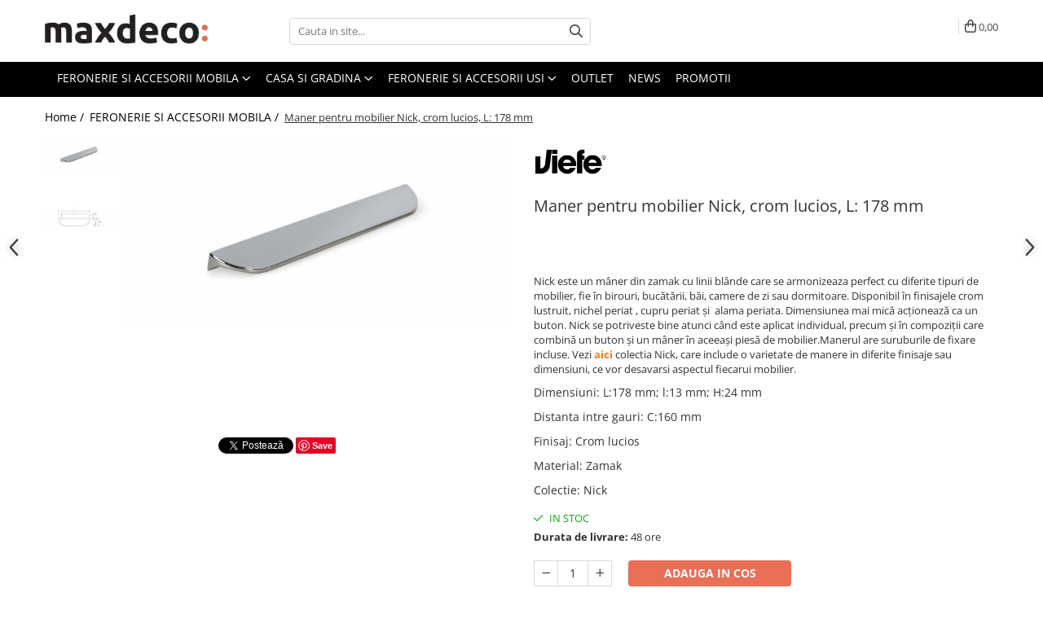

--- FILE ---
content_type: text/html; charset=UTF-8
request_url: https://www.maxdeco.ro/feronerie-si-accesorii-mobila/nick.html
body_size: 58499
content:
<!DOCTYPE html>

<html lang="ro-ro">

	<head>
		<meta charset="UTF-8">

		<script src="https://gomagcdn.ro/themes/fashion/js/lazysizes.min.js?v=10211316-4.243" async=""></script>

		<script>
			function g_js(callbk){typeof callbk === 'function' ? window.addEventListener("DOMContentLoaded", callbk, false) : false;}
		</script>

					<link rel="icon" sizes="48x48" href="https://gomagcdn.ro/domains/maxdeco.ro/files/favicon/favicon9454.png">
			<link rel="apple-touch-icon" sizes="180x180" href="https://gomagcdn.ro/domains/maxdeco.ro/files/favicon/favicon9454.png">
		
		<style>
			/*body.loading{overflow:hidden;}
			body.loading #wrapper{opacity: 0;visibility: hidden;}
			body #wrapper{opacity: 1;visibility: visible;transition:all .1s ease-out;}*/

			.main-header .main-menu{min-height:43px;}
			.-g-hide{visibility:hidden;opacity:0;}

					</style>
		
		<link rel="preconnect" href="https://gomagcdn.ro"><link rel="dns-prefetch" href="https://fonts.googleapis.com" /><link rel="dns-prefetch" href="https://fonts.gstatic.com" /><link rel="dns-prefetch" href="https://connect.facebook.net" /><link rel="dns-prefetch" href="https://www.facebook.com" /><link rel="dns-prefetch" href="https://event.2performant.com" /><link rel="dns-prefetch" href="https://www.googletagmanager.com" /><link rel="dns-prefetch" href="https://googleads.g.doubleclick.net" /><link rel="dns-prefetch" href="https://retargeting.newsmanapp.com" />

					<link rel="preload" as="image" href="https://gomagcdn.ro/domains/maxdeco.ro/files/product/large/maner-pentru-mobilier-nick-crom-lustruit-l-178-mm-380-5633.jpg"   >
		
		<link rel="preload" href="https://gomagcdn.ro/themes/fashion/js/plugins.js?v=10211316-4.243" as="script">

		
					<link rel="preload" href="https://www.maxdeco.ro/theme/default.js?v=41769006898" as="script">
				
		<link rel="preload" href="https://gomagcdn.ro/themes/fashion/js/dev.js?v=10211316-4.243" as="script">

		
					<link rel="stylesheet" href="https://gomagcdn.ro/themes/fashion/css/main-min.css?v=10211316-4.243-1" data-values='{"blockScripts": "1"}'>
		
					<link rel="stylesheet" href="https://www.maxdeco.ro/theme/default.css?v=41769006898">
		
						<link rel="stylesheet" href="https://gomagcdn.ro/themes/fashion/css/dev-style.css?v=10211316-4.243-1">
		
		
		
		<link rel="alternate" hreflang="x-default" href="https://www.maxdeco.ro/feronerie-si-accesorii-mobila/nick.html">
									<!-- Global site tag (gtag.js) - Google Ads: 419339582 -->
<script async src="https://www.googletagmanager.com/gtag/js?id=AW-419339582"></script>
<script>
  window.dataLayer = window.dataLayer || [];
  function gtag(){dataLayer.push(arguments);}
  gtag('js', new Date());

  gtag('config', 'AW-419339582');
</script><!-- Google Tag Manager -->
<script>(function(w,d,s,l,i){w[l]=w[l]||[];w[l].push({'gtm.start':
new Date().getTime(),event:'gtm.js'});var f=d.getElementsByTagName(s)[0],
j=d.createElement(s),dl=l!='dataLayer'?'&l='+l:'';j.async=true;j.src=
'https://www.googletagmanager.com/gtm.js?id='+i+dl;f.parentNode.insertBefore(j,f);
})(window,document,'script','dataLayer','GTM-MGW6D5R');</script>
<!-- End Google Tag Manager -->					
		<meta name="expires" content="never">
		<meta name="revisit-after" content="1 days">
					<meta name="author" content="Gomag">
				<title>Maner pentru mobilier Nick, crom lucios, L: 178 mm</title>


					<meta name="robots" content="index,follow" />
						
		<meta name="description" content="Maner pentru mobilier Nick, crom lucios, L: 178 mm">
		<meta class="viewport" name="viewport" content="width=device-width, initial-scale=1.0, user-scalable=no">
							<meta property="og:description" content="Nick este un mâner din zamak cu linii blânde care se armonizeaza perfect cu diferite tipuri de mobilier, fie în birouri, bucătării, băi, camere de zi sau dormitoare. Disponibil în finisajele crom lustruit, nichel periat , cupru periat și  alama periata. Dimensiunea mai mică acționează ca un buton. Nick se potriveste bine atunci când este aplicat individual, precum și în compoziții care combină un buton și un mâner în aceeași piesă de mobilier.Manerul are suruburile de fixare incluse. Vezi aici colectia Nick, care include o varietate de manere in diferite finisaje sau dimensiuni, ce vor desavarsi aspectul fiecarui mobilier."/>
							<meta property="og:image" content="https://gomagcdn.ro/domains/maxdeco.ro/files/product/large/maner-pentru-mobilier-nick-crom-lustruit-l-178-mm-380-5633.jpg"/>
															<link rel="canonical" href="https://www.maxdeco.ro/feronerie-si-accesorii-mobila/nick.html" />
			<meta property="og:url" content="https://www.maxdeco.ro/feronerie-si-accesorii-mobila/nick.html"/>
						
		<meta name="distribution" content="Global">
		<meta name="owner" content="www.maxdeco.ro">
		<meta name="publisher" content="www.maxdeco.ro">
		<meta name="rating" content="General">
		<meta name="copyright" content="Copyright www.maxdeco.ro 2026. All rights reserved">
		<link rel="search" href="https://www.maxdeco.ro/opensearch.ro.xml" type="application/opensearchdescription+xml" title="Cautare"/>

		
							<script src="https://gomagcdn.ro/themes/fashion/js/jquery-2.1.4.min.js"></script>
			<script defer src="https://gomagcdn.ro/themes/fashion/js/jquery.autocomplete.js?v=20181023"></script>
			<script src="https://gomagcdn.ro/themes/fashion/js/gomag.config.js?v=10211316-4.243"></script>
			<script src="https://gomagcdn.ro/themes/fashion/js/gomag.js?v=10211316-4.243"></script>
		
													<script>
	var items = [];

	items.push(
		{
			id		:'0373160Z01',
			name	:'Maner pentru mobilier Nick, crom lucios, L: 178 mm',
			brand	:'Viefe',
			category:'FERONERIE SI ACCESORII MOBILA',
			price	:81.7400,
			google_business_vertical: 'retail'
		}
	);

	gtag('event', 'view_item', {
		items: [items],
		currency: "RON",
		value: "81.7400",
		send_to: 'AW-419339582'
	});
		gtag('event', 'page_view', {
		send_to: 'AW-419339582',
		value: 81.7400,
		items: [{
			id: '0373160Z01',
			google_business_vertical: 'retail'
		}]
		});
	</script><script>	
	$(document).ready(function(){
		
		$(document).on('click', $GomagConfig.cartSummaryItemRemoveButton, function() {
			var productId = $(this).attr("data-product");
			var productSku = $(this).attr("data-productsku");
			var productPrice = $(this).attr("data-productprice");
			var productQty = $(this).attr("data-qty");
			
			gtag('event', 'remove_from_cart', {
					send_to	: 'AW-419339582',
					value	: parseFloat(productQty) * parseFloat(productPrice),
					items:[{
						id		: productSku,
						quantity: productQty,
						price	: productPrice		 
				}]
			})
			
		})
	
		$(document).on('click', $GomagConfig.checkoutItemRemoveButton, function() {
			
			var itemKey = $(this).attr('id').replace('__checkoutItemRemove','');
			var productId = $(this).data("product");
			var productSku = $(this).attr("productsku");
			var productPrice = $(this).attr("productprice");
			var productQty = $('#quantityToAdd_'+itemKey).val();
			
			gtag('event', 'remove_from_cart', {
				send_to	: 'AW-419339582',
				value	: parseFloat(productQty) * parseFloat(productPrice),
				items	:[{
					id		: productSku,
					quantity: productQty,
					price	: productPrice
				}]
			})
			
		})
	});		
	
</script>
<!-- Global site tag (gtag.js) - Google Analytics -->
<script async src="https://www.googletagmanager.com/gtag/js?id=G-CG9HFK6DXF"></script>
	<script>
 window.dataLayer = window.dataLayer || [];
  function gtag(){dataLayer.push(arguments);}
    var cookieValue = '';
  var name = 'g_c_consent' + "=";
  var decodedCookie = decodeURIComponent(document.cookie);
  var ca = decodedCookie.split(';');
  for(var i = 0; i <ca.length; i++) {
	var c = ca[i];
	while (c.charAt(0) == ' ') {
	  c = c.substring(1);
	}
	if (c.indexOf(name) == 0) {
	  cookieValue = c.substring(name.length, c.length);
	}
  }



if(cookieValue == ''){
	gtag('consent', 'default', {
	  'ad_storage': 'granted',
	  'ad_user_data': 'granted',
	  'ad_personalization': 'granted',
	  'analytics_storage': 'granted',
	  'personalization_storage': 'granted',
	  'functionality_storage': 'granted',
	  'security_storage': 'granted'
	});
	} else if(cookieValue != '-1'){


			gtag('consent', 'default', {
			'ad_storage': 'granted',
			'ad_user_data': 'granted',
			'ad_personalization': 'granted',
			'analytics_storage': 'granted',
			'personalization_storage': 'granted',
			'functionality_storage': 'granted',
			'security_storage': 'granted'
		});
	} else {
	 gtag('consent', 'default', {
		  'ad_storage': 'denied',
		  'ad_user_data': 'denied',
		  'ad_personalization': 'denied',
		  'analytics_storage': 'denied',
			'personalization_storage': 'denied',
			'functionality_storage': 'denied',
			'security_storage': 'denied'
		});

		 }
</script>
<script>

	
  gtag('js', new Date());

 
$.Gomag.bind('Cookie/Policy/Consent/Denied', function(){
	gtag('consent', 'update', {
		  'ad_storage': 'denied',
		  'ad_user_data': 'denied',
		  'ad_personalization': 'denied',
		  'analytics_storage': 'denied',
			'personalization_storage': 'denied',
			'functionality_storage': 'denied',
			'security_storage': 'denied'
		});
		})
$.Gomag.bind('Cookie/Policy/Consent/Granted', function(){
	gtag('consent', 'update', {
		  'ad_storage': 'granted',
		  'ad_user_data': 'granted',
		  'ad_personalization': 'granted',
		  'analytics_storage': 'granted',
			'personalization_storage': 'granted',
			'functionality_storage': 'granted',
			'security_storage': 'granted'
		});
		})
  gtag('config', 'G-CG9HFK6DXF', {allow_enhanced_conversions: true });
</script>
<script>
	function gaBuildProductVariant(product)
	{
		let _return = '';
		if(product.version != undefined)
		{
			$.each(product.version, function(i, a){
				_return += (_return == '' ? '' : ', ')+a.value;
			})
		}
		return _return;
	}

</script>
<script>
	$.Gomag.bind('Product/Add/To/Cart/After/Listing', function gaProductAddToCartLV4(event, data) {
		if(data.product !== undefined) {
			var gaProduct = false;
			if(typeof(gaProducts) != 'undefined' && gaProducts[data.product.id] != undefined)
			{
				gaProduct = gaProducts[data.product.id];

			}

			if(gaProduct == false)
			{
				gaProduct = {};
				gaProduct.item_id = data.product.id;
				gaProduct.currency = data.product.currency ? (String(data.product.currency).toLowerCase() == 'lei' ? 'RON' : data.product.currency) : 'RON';
				gaProduct.item_name =  data.product.sku ;
				gaProduct.item_variant= gaBuildProductVariant(data.product);
				gaProduct.item_brand = data.product.brand;
				gaProduct.item_category = data.product.category;

			}

			gaProduct.price = parseFloat(data.product.price).toFixed(2);
			gaProduct.quantity = data.product.productQuantity;
			gtag("event", "add_to_cart", {
				currency: gaProduct.currency,
				value: parseFloat(gaProduct.price) * parseFloat(gaProduct.quantity),
				items: [
					gaProduct
				]
			});

		}
	})
	$.Gomag.bind('Product/Add/To/Cart/After/Details', function gaProductAddToCartDV4(event, data){

		if(data.product !== undefined){

			var gaProduct = false;
			if(
				typeof(gaProducts) != 'undefined'
				&&
				gaProducts[data.product.id] != undefined
			)
			{
				var gaProduct = gaProducts[data.product.id];
			}

			if(gaProduct == false)
			{
				gaProduct = {};
				gaProduct.item_id = data.product.id;
				gaProduct.currency = data.product.currency ? (String(data.product.currency).toLowerCase() == 'lei' ? 'RON' : data.product.currency) : 'RON';
				gaProduct.item_name =  data.product.sku ;
				gaProduct.item_variant= gaBuildProductVariant(data.product);
				gaProduct.item_brand = data.product.brand;
				gaProduct.item_category = data.product.category;

			}

			gaProduct.price = parseFloat(data.product.price).toFixed(2);
			gaProduct.quantity = data.product.productQuantity;


			gtag("event", "add_to_cart", {
			  currency: gaProduct.currency,
			  value: parseFloat(gaProduct.price) * parseFloat(gaProduct.quantity),
			  items: [
				gaProduct
			  ]
			});
        }

	})
	 $.Gomag.bind('Product/Remove/From/Cart', function gaProductRemovedFromCartV4(event, data){
		var envData = $.Gomag.getEnvData();
		var products = envData.products;

		if(data.data.product !== undefined && products[data.data.product] !== undefined){


			var dataProduct = products[data.data.product];


			gaProduct = {};
			gaProduct.item_id = dataProduct.id;

			gaProduct.item_name =   dataProduct.sku ;
			gaProduct.currency = dataProduct.currency ? (String(dataProduct.currency).toLowerCase() == 'lei' ? 'RON' : dataProduct.currency) : 'RON';
			gaProduct.item_category = dataProduct.category;
			gaProduct.item_brand = dataProduct.brand;
			gaProduct.price = parseFloat(dataProduct.price).toFixed(2);
			gaProduct.quantity = data.data.quantity;
			gaProduct.item_variant= gaBuildProductVariant(dataProduct);
			gtag("event", "remove_from_cart", {
			  currency: gaProduct.currency,
			  value: parseFloat(gaProduct.price) * parseFloat(gaProduct.quantity),
			  items: [
				gaProduct
			  ]
			});
        }

	});

	 $.Gomag.bind('Cart/Quantity/Update', function gaCartQuantityUpdateV4(event, data){
		var envData = $.Gomag.getEnvData();
		var products = envData.products;
		if(!data.data.finalQuantity || !data.data.initialQuantity)
		{
			return false;
		}
		var dataProduct = products[data.data.product];
		if(dataProduct == undefined)
		{
			return false;
		}

		gaProduct = {};
		gaProduct.item_id = dataProduct.id;
		gaProduct.currency = dataProduct.currency ? (String(dataProduct.currency).toLowerCase() == 'lei' ? 'RON' : dataProduct.currency) : 'RON';
		gaProduct.item_name =  dataProduct.sku ;

		gaProduct.item_category = dataProduct.category;
		gaProduct.item_brand = dataProduct.brand;
		gaProduct.price = parseFloat(dataProduct.price).toFixed(2);
		gaProduct.item_variant= gaBuildProductVariant(dataProduct);
		if(parseFloat(data.data.initialQuantity) < parseFloat(data.data.finalQuantity))
		{
			var quantity = parseFloat(data.data.finalQuantity) - parseFloat(data.data.initialQuantity);
			gaProduct.quantity = quantity;

			gtag("event", "add_to_cart", {
			  currency: gaProduct.currency,
			  value: parseFloat(gaProduct.price) * parseFloat(gaProduct.quantity),
			  items: [
				gaProduct
			  ]
			});
		}
		else if(parseFloat(data.data.initialQuantity) > parseFloat(data.data.finalQuantity))
		{
			var quantity = parseFloat(data.data.initialQuantity) - parseFloat(data.data.finalQuantity);
			gaProduct.quantity = quantity;
			gtag("event", "remove_from_cart", {
			  currency: gaProduct.currency,
			  value: parseFloat(gaProduct.price) * parseFloat(gaProduct.quantity),
			  items: [
				gaProduct
			  ]
			});
		}

	});

</script>
<script>
function gmsc(name, value)
{
	if(value != undefined && value)
	{
		var expires = new Date();
		expires.setTime(expires.getTime() + parseInt(3600*24*1000*90));
		document.cookie = encodeURIComponent(name) + "=" + encodeURIComponent(value) + '; expires='+ expires.toUTCString() + "; path=/";
	}
}
let gmqs = window.location.search;
let gmup = new URLSearchParams(gmqs);
gmsc('g_sc', gmup.get('shop_campaign'));
gmsc('shop_utm_campaign', gmup.get('utm_campaign'));
gmsc('shop_utm_medium', gmup.get('utm_medium'));
gmsc('shop_utm_source', gmup.get('utm_source'));
</script><script>
    (function (w, d, s, o, t, r) {
        w.__aqpxConfig = {
            platform: 'gomag',
            appId: 1266,
            debugMode: false,
            dataLayer: 'dataLayerAq',
            events: ['default', 'default_consent', 'view_item', 'add_to_cart', 'remove_from_cart', 'add_to_wishlist', 'purchase', 'begin_checkout', 'view_cart', 'view_item_list']
        };
        w.__aqpxQueue = w.__aqpxQueue || [];
        w.AQPX = w.AQPX || function () { w.__aqpxQueue.push(arguments) };
        t = d.createElement(s);
        r = d.getElementsByTagName(s)[0];
        t.async = 1;
        t.src = o;
        r.parentNode.insertBefore(t, r);
    })(window, document, 'script', '//cdn.aqurate.ai/pixel/js/aqpx.min.js#latest-generation');
</script><!-- Facebook Pixel Code -->
				<script>
				!function(f,b,e,v,n,t,s){if(f.fbq)return;n=f.fbq=function(){n.callMethod?
				n.callMethod.apply(n,arguments):n.queue.push(arguments)};if(!f._fbq)f._fbq=n;
				n.push=n;n.loaded=!0;n.version="2.0";n.queue=[];t=b.createElement(e);t.async=!0;
				t.src=v;s=b.getElementsByTagName(e)[0];s.parentNode.insertBefore(t,s)}(window,
				document,"script","//connect.facebook.net/en_US/fbevents.js");

				fbq("init", "180763150084817");
				fbq("track", "PageView");</script>
				<!-- End Facebook Pixel Code -->
				<script>
				$.Gomag.bind('User/Ajax/Data/Loaded', function(event, data){
					if(data != undefined && data.data != undefined)
					{
						var eventData = data.data;
						if(eventData.facebookUserData != undefined)
						{
							$('body').append(eventData.facebookUserData);
						}
					}
				})
				</script>
				<meta name="facebook-domain-verification" content="qn6mqj77ogfn5iavkl9qexgb2djml9" /><script>
	$.Gomag.bind('Product/Add/To/Cart/After/Listing', function(event, data){
		if(data.product !== undefined){
			gtag('event', 'add_to_cart', {
				send_to	: 'AW-419339582',
				value	: parseFloat(data.product.productQuantity) * parseFloat(data.product.price),
				items	:[{
					id		: data.product.sku,
					name	: data.product.name,
					brand	: data.product.brand,
					category: data.product.category,
					quantity: data.product.productQuantity,
					price	: data.product.price
				 
			}]
		   })
        }
	})
	$.Gomag.bind('Product/Add/To/Cart/After/Details', function(event, data){
		
		if(data.product !== undefined){
			gtag('event', 'add_to_cart', {
				send_to: 'AW-419339582',
				value: parseFloat(data.product.productQuantity) * parseFloat(data.product.price),
				items: [{
					id: data.product.sku,
					name		: data.product.name,
					brand		: data.product.brand,
					category	: data.product.category,
					quantity	: data.product.productQuantity,
					price		: data.product.price
				}]	
			})
		}
	})
   
</script><!-- Pinterest Tag -->
<script>
!function(e){if(!window.pintrk){window.pintrk = function () {
window.pintrk.queue.push(Array.prototype.slice.call(arguments))};var
  n=window.pintrk;n.queue=[],n.version="3.0";var
  t=document.createElement("script");t.async=!0,t.src=e;var
  r=document.getElementsByTagName("script")[0];
  r.parentNode.insertBefore(t,r)}}("https://s.pinimg.com/ct/core.js");
pintrk('load', '2613296184865', {em: '<user_email_address>'});
pintrk('page');
</script>
<noscript>
<img height="1" width="1" style="display:none;" alt=""
  src="https://ct.pinterest.com/v3/?event=init&tid=2613296184865&pd[em]=<hashed_email_address>&noscript=1" />
</noscript>
<!-- end Pinterest Tag -->
<meta name="p:domain_verify" content="400e2c367b2a08b1daa67e6063564635"/>					
		
	</head>

	<body class="" style="">

		<script >
			function _addCss(url, attribute, value, loaded){
				var _s = document.createElement('link');
				_s.rel = 'stylesheet';
				_s.href = url;
				_s.type = 'text/css';
				if(attribute)
				{
					_s.setAttribute(attribute, value)
				}
				if(loaded){
					_s.onload = function(){
						var dom = document.getElementsByTagName('body')[0];
						//dom.classList.remove('loading');
					}
				}
				var _st = document.getElementsByTagName('link')[0];
				_st.parentNode.insertBefore(_s, _st);
			}
			//_addCss('https://fonts.googleapis.com/css2?family=Open+Sans:ital,wght@0,300;0,400;0,600;0,700;1,300;1,400&display=swap');
			_addCss('https://gomagcdn.ro/themes/_fonts/Open-Sans.css');

		</script>
		<script>
				/*setTimeout(
				  function()
				  {
				   document.getElementsByTagName('body')[0].classList.remove('loading');
				  }, 1000);*/
		</script>
									<!-- Google Tag Manager (noscript) -->
<noscript><iframe src="https://www.googletagmanager.com/ns.html?id=GTM-MGW6D5R"
height="0" width="0" style="display:none;visibility:hidden"></iframe></noscript>
<!-- End Google Tag Manager (noscript) -->					
					<div id="fb-root"></div>
						<script >
			window.fbAsyncInit = function() {
			FB.init({
			appId : '726050478236806',
			autoLogAppEvents : true,
			xfbml : true,
			version : 'v12.0'
			});
			};
			</script>
			<script async defer crossorigin="anonymous" src="https://connect.facebook.net/ro_RO/sdk.js"></script>
					
		<div id="wrapper">
			<!-- BLOCK:2249619ac77d89b6e34534ffa62bb861 start -->
<div id="_cartSummary" class="hide"></div>

<script >
	$(document).ready(function() {

		$(document).on('keypress', '.-g-input-loader', function(){
			$(this).addClass('-g-input-loading');
		})

		$.Gomag.bind('Product/Add/To/Cart/After', function(eventResponse, properties)
		{
									var data = JSON.parse(properties.data);
			$('.q-cart').html(data.quantity);
			if(parseFloat(data.quantity) > 0)
			{
				$('.q-cart').removeClass('hide');
			}
			else
			{
				$('.q-cart').addClass('hide');
			}
			$('.cartPrice').html(data.subtotal + ' ' + data.currency);
			$('.cartProductCount').html(data.quantity);


		})
		$('#_cartSummary').on('updateCart', function(event, cart) {
			var t = $(this);

			$.get('https://www.maxdeco.ro/cart-update', {
				cart: cart
			}, function(data) {

				$('.q-cart').html(data.quantity);
				if(parseFloat(data.quantity) > 0)
				{
					$('.q-cart').removeClass('hide');
				}
				else
				{
					$('.q-cart').addClass('hide');
				}
				$('.cartPrice').html(data.subtotal + ' ' + data.currency);
				$('.cartProductCount').html(data.quantity);
			}, 'json');
			window.ga = window.ga || function() {
				(ga.q = ga.q || []).push(arguments)
			};
			ga('send', 'event', 'Buton', 'Click', 'Adauga_Cos');
		});

		if(window.gtag_report_conversion) {
			$(document).on("click", 'li.phone-m', function() {
				var phoneNo = $('li.phone-m').children( "a").attr('href');
				gtag_report_conversion(phoneNo);
			});

		}

	});
</script>



<header class="main-header container-bg clearfix" data-block="headerBlock">
	<div class="discount-tape container-h full -g-hide" id="_gomagHellobar"></div>

		
	<div class="top-head-bg container-h full">

		<div class="top-head container-h">
			<div class="row">
				<div class="col-md-3 col-sm-3 col-xs-5 logo-h">
					
	<a href="https://www.maxdeco.ro" id="logo" data-pageId="2">
		<img src="https://gomagcdn.ro/domains/maxdeco.ro/files/company/maxdeco-logo-nou-5680343237.png" fetchpriority="high" class="img-responsive" alt="maxdeco.ro" title="maxdeco.ro" width="200" height="50" style="width:auto;">
	</a>
				</div>
				<div class="col-md-4 col-sm-4 col-xs-7 main search-form-box">
					
<form name="search-form" class="search-form" action="https://www.maxdeco.ro/produse" id="_searchFormMainHeader">

	<input id="_autocompleteSearchMainHeader" name="c" class="input-placeholder -g-input-loader" type="text" placeholder="Cauta in site..." aria-label="Search"  value="">
	<button id="_doSearch" class="search-button" aria-hidden="true">
		<i class="fa fa-search" aria-hidden="true"></i>
	</button>

				<script >
			$(document).ready(function() {

				$('#_autocompleteSearchMainHeader').autocomplete({
					serviceUrl: 'https://www.maxdeco.ro/autocomplete',
					minChars: 2,
					deferRequestBy: 700,
					appendTo: '#_searchFormMainHeader',
					width: parseInt($('#_doSearch').offset().left) - parseInt($('#_autocompleteSearchMainHeader').offset().left),
					formatResult: function(suggestion, currentValue) {
						return suggestion.value;
					},
					onSelect: function(suggestion) {
						$(this).val(suggestion.data);
					},
					onSearchComplete: function(suggestion) {
						$(this).removeClass('-g-input-loading');
					}
				});
				$(document).on('click', '#_doSearch', function(e){
					e.preventDefault();
					if($('#_autocompleteSearchMainHeader').val() != '')
					{
						$('#_searchFormMainHeader').submit();
					}
				})
			});
		</script>
	

</form>
				</div>
				<div class="col-md-5 col-sm-5 acount-section">
					
<ul>
	<li class="search-m hide">
		<a href="#" class="-g-no-url" aria-label="Cauta in site..." data-pageId="">
			<i class="fa fa-search search-open" aria-hidden="true"></i>
			<i style="display:none" class="fa fa-times search-close" aria-hidden="true"></i>
		</a>
	</li>
	<li class="-g-user-icon -g-user-icon-empty">
			
	</li>
	
				<li class="contact-header">
			<a href="tel:0724089889" aria-label="Contacteaza-ne" data-pageId="3">
				<i class="fa fa-phone" aria-hidden="true"></i>
								<span>0724089889</span>
			</a>
		</li>
			<li class="wishlist-header hide">
		<a href="https://www.maxdeco.ro/wishlist" aria-label="Wishlist" data-pageId="28">
			<span class="-g-wishlist-product-count -g-hide"></span>
			<i class="fa fa-heart-o" aria-hidden="true"></i>
			<span class="">Favorite</span>
		</a>
	</li>
	<li class="cart-header-btn cart">
		<a class="cart-drop _showCartHeader" href="https://www.maxdeco.ro/cos-de-cumparaturi" aria-label="Cos de cumparaturi">
			<span class="q-cart hide">0</span>
			<i class="fa fa-shopping-bag" aria-hidden="true"></i>
			<span class="count cartPrice">0,00
				
			</span>
		</a>
					<div class="cart-dd  _cartShow cart-closed"></div>
			</li>

	</ul>

	<script>
		$(document).ready(function() {
			//Cart
							$('.cart').mouseenter(function() {
					$.Gomag.showCartSummary('div._cartShow');
				}).mouseleave(function() {
					$.Gomag.hideCartSummary('div._cartShow');
					$('div._cartShow').removeClass('cart-open');
				});
						$(document).on('click', '.dropdown-toggle', function() {
				window.location = $(this).attr('href');
			})
		})
	</script>

				</div>
			</div>
		</div>
	</div>


<div id="navigation">
	<nav id="main-menu" class="main-menu container-h full clearfix">
		<a href="#" class="menu-trg -g-no-url" title="Produse">
			<span>&nbsp;</span>
		</a>
		
<div class="container-h nav-menu-hh clearfix">

	<!-- BASE MENU -->
	<ul class="
			nav-menu base-menu container-h
			
			
		">

		

			
		<li class="menu-drop __GomagMM ">
							<a
					href="https://www.maxdeco.ro/feronerie-si-accesorii-mobila"
					class="  "
					rel="  "
					
					title="FERONERIE SI ACCESORII MOBILA"
					data-Gomag=''
					data-block-name="mainMenuD0"
					data-pageId= "80"
					data-block="mainMenuD">
											<span class="list">FERONERIE SI ACCESORII MOBILA</span>
						<i class="fa fa-angle-down"></i>
				</a>

									<div class="menu-dd">
										<ul class="drop-list clearfix w100">
																																						<li class="fl">
										<div class="col">
											<p class="title">
												<a
												href="https://www.maxdeco.ro/manere-pentru-mobila"
												class="title    "
												rel="  "
												
												title="Manere pentru mobila"
												data-Gomag='{"image":"https:\/\/gomagcdn.ro\/domains\/maxdeco.ro\/files\/category\/original\/manere6934.jpg"}'
												data-block-name="mainMenuD1"
												data-block="mainMenuD"
												data-pageId= "80"
												>
																										Manere pentru mobila
												</a>
											</p>
																																															<a
														href="https://www.maxdeco.ro/moderne"
														rel="  "
														
														title="Moderne"
														class="    "
														data-Gomag=''
														data-block-name="mainMenuD2"
														data-block="mainMenuD"
														data-pageId=""
													>
																												<i class="fa fa-angle-right"></i>
														<span>Moderne</span>
													</a>
																									<a
														href="https://www.maxdeco.ro/clasice-si-vintage"
														rel="  "
														
														title="Clasice si vintage"
														class="    "
														data-Gomag=''
														data-block-name="mainMenuD2"
														data-block="mainMenuD"
														data-pageId=""
													>
																												<i class="fa fa-angle-right"></i>
														<span>Clasice si vintage</span>
													</a>
																									<a
														href="https://www.maxdeco.ro/pentru-copii"
														rel="  "
														
														title="Pentru copii"
														class="    "
														data-Gomag=''
														data-block-name="mainMenuD2"
														data-block="mainMenuD"
														data-pageId=""
													>
																												<i class="fa fa-angle-right"></i>
														<span>Pentru copii</span>
													</a>
																									<a
														href="https://www.maxdeco.ro/cu-portelan"
														rel="  "
														
														title="Cu portelan"
														class="    "
														data-Gomag=''
														data-block-name="mainMenuD2"
														data-block="mainMenuD"
														data-pageId=""
													>
																												<i class="fa fa-angle-right"></i>
														<span>Cu portelan</span>
													</a>
																									<a
														href="https://www.maxdeco.ro/cu-cristale"
														rel="  "
														
														title="Cu cristale"
														class="    "
														data-Gomag=''
														data-block-name="mainMenuD2"
														data-block="mainMenuD"
														data-pageId=""
													>
																												<i class="fa fa-angle-right"></i>
														<span>Cu cristale</span>
													</a>
																									<a
														href="https://www.maxdeco.ro/butoni"
														rel="  "
														
														title="Butoni"
														class="    "
														data-Gomag=''
														data-block-name="mainMenuD2"
														data-block="mainMenuD"
														data-pageId=""
													>
																												<i class="fa fa-angle-right"></i>
														<span>Butoni</span>
													</a>
																									<a
														href="https://www.maxdeco.ro/profile-maner"
														rel="  "
														
														title="Profile maner"
														class="    "
														data-Gomag=''
														data-block-name="mainMenuD2"
														data-block="mainMenuD"
														data-pageId=""
													>
																												<i class="fa fa-angle-right"></i>
														<span>Profile maner</span>
													</a>
																									<a
														href="https://www.maxdeco.ro/din-piele"
														rel="  "
														
														title="Din piele"
														class="    "
														data-Gomag=''
														data-block-name="mainMenuD2"
														data-block="mainMenuD"
														data-pageId=""
													>
																												<i class="fa fa-angle-right"></i>
														<span>Din piele</span>
													</a>
																									<a
														href="https://www.maxdeco.ro/din-lemn"
														rel="  "
														
														title="Din lemn"
														class="    "
														data-Gomag=''
														data-block-name="mainMenuD2"
														data-block="mainMenuD"
														data-pageId=""
													>
																												<i class="fa fa-angle-right"></i>
														<span>Din lemn</span>
													</a>
																							
										</div>
									</li>
																																<li class="fl">
										<div class="col">
											<p class="title">
												<a
												href="https://www.maxdeco.ro/agatatori-cuier-286"
												class="title    "
												rel="  "
												
												title="Agatatori cuier"
												data-Gomag='{"image":"https:\/\/gomagcdn.ro\/domains\/maxdeco.ro\/files\/category\/original\/cuier9668.jpg"}'
												data-block-name="mainMenuD1"
												data-block="mainMenuD"
												data-pageId= "80"
												>
																										Agatatori cuier
												</a>
											</p>
																																															<a
														href="https://www.maxdeco.ro/moderne-305"
														rel="  "
														
														title="Moderne"
														class="    "
														data-Gomag=''
														data-block-name="mainMenuD2"
														data-block="mainMenuD"
														data-pageId=""
													>
																												<i class="fa fa-angle-right"></i>
														<span>Moderne</span>
													</a>
																									<a
														href="https://www.maxdeco.ro/clasice"
														rel="  "
														
														title="Clasice"
														class="    "
														data-Gomag=''
														data-block-name="mainMenuD2"
														data-block="mainMenuD"
														data-pageId=""
													>
																												<i class="fa fa-angle-right"></i>
														<span>Clasice</span>
													</a>
																							
										</div>
									</li>
																																<li class="fl">
										<div class="col">
											<p class="title">
												<a
												href="https://www.maxdeco.ro/picioare-si-rotile-mobila"
												class="title    "
												rel="  "
												
												title="Picioare si rotile mobila"
												data-Gomag='{"image":"https:\/\/gomagcdn.ro\/domains\/maxdeco.ro\/files\/category\/original\/picioare8152.jpg"}'
												data-block-name="mainMenuD1"
												data-block="mainMenuD"
												data-pageId= "80"
												>
																										Picioare si rotile mobila
												</a>
											</p>
																																															<a
														href="https://www.maxdeco.ro/picioare-mobila-reglabile"
														rel="  "
														
														title="Picioare mobila reglabile"
														class="    "
														data-Gomag=''
														data-block-name="mainMenuD2"
														data-block="mainMenuD"
														data-pageId=""
													>
																												<i class="fa fa-angle-right"></i>
														<span>Picioare mobila reglabile</span>
													</a>
																									<a
														href="https://www.maxdeco.ro/picioare-mese-de-bucatarie"
														rel="  "
														
														title="Picioare mese de bucatarie"
														class="    "
														data-Gomag=''
														data-block-name="mainMenuD2"
														data-block="mainMenuD"
														data-pageId=""
													>
																												<i class="fa fa-angle-right"></i>
														<span>Picioare mese de bucatarie</span>
													</a>
																									<a
														href="https://www.maxdeco.ro/picioare-si-cadre-pentru-mobila-309"
														rel="  "
														
														title="Picioare si cadre pentru mobila"
														class="    "
														data-Gomag=''
														data-block-name="mainMenuD2"
														data-block="mainMenuD"
														data-pageId=""
													>
																												<i class="fa fa-angle-right"></i>
														<span>Picioare si cadre pentru mobila</span>
													</a>
																									<a
														href="https://www.maxdeco.ro/rotile-mobila"
														rel="  "
														
														title="Rotile mobila"
														class="    "
														data-Gomag=''
														data-block-name="mainMenuD2"
														data-block="mainMenuD"
														data-pageId=""
													>
																												<i class="fa fa-angle-right"></i>
														<span>Rotile mobila</span>
													</a>
																							
										</div>
									</li>
																																<li class="fl">
										<div class="col">
											<p class="title">
												<a
												href="https://www.maxdeco.ro/feronerie-si-accesorii-bucatarie-288"
												class="title    "
												rel="  "
												
												title="Feronerie si accesorii bucatarie"
												data-Gomag='{"image":"https:\/\/gomagcdn.ro\/domains\/maxdeco.ro\/files\/category\/original\/acc-feronerie8234.jpg"}'
												data-block-name="mainMenuD1"
												data-block="mainMenuD"
												data-pageId= "80"
												>
																										Feronerie si accesorii bucatarie
												</a>
											</p>
																																															<a
														href="https://www.maxdeco.ro/organizatoare-sertare-313"
														rel="  "
														
														title="Organizatoare sertare"
														class="    "
														data-Gomag=''
														data-block-name="mainMenuD2"
														data-block="mainMenuD"
														data-pageId=""
													>
																												<i class="fa fa-angle-right"></i>
														<span>Organizatoare sertare</span>
													</a>
																									<a
														href="https://www.maxdeco.ro/folii-protectie-sertare-si-polite"
														rel="  "
														
														title="Folii protectie sertare si polite"
														class="    "
														data-Gomag=''
														data-block-name="mainMenuD2"
														data-block="mainMenuD"
														data-pageId=""
													>
																												<i class="fa fa-angle-right"></i>
														<span>Folii protectie sertare si polite</span>
													</a>
																									<a
														href="https://www.maxdeco.ro/cosuri-de-gunoi-315"
														rel="  "
														
														title="Cosuri de gunoi"
														class="    "
														data-Gomag=''
														data-block-name="mainMenuD2"
														data-block="mainMenuD"
														data-pageId=""
													>
																												<i class="fa fa-angle-right"></i>
														<span>Cosuri de gunoi</span>
													</a>
																									<a
														href="https://www.maxdeco.ro/scurgatoare-vase-316"
														rel="  "
														
														title="Scurgatoare vase"
														class="    "
														data-Gomag=''
														data-block-name="mainMenuD2"
														data-block="mainMenuD"
														data-pageId=""
													>
																												<i class="fa fa-angle-right"></i>
														<span>Scurgatoare vase</span>
													</a>
																									<a
														href="https://www.maxdeco.ro/cosuri-metalice-extractibile"
														rel="  "
														
														title="Cosuri metalice extractibile"
														class="    "
														data-Gomag=''
														data-block-name="mainMenuD2"
														data-block="mainMenuD"
														data-pageId=""
													>
																												<i class="fa fa-angle-right"></i>
														<span>Cosuri metalice extractibile</span>
													</a>
																									<a
														href="https://www.maxdeco.ro/picioare-mese-de-bucatarie-322"
														rel="  "
														
														title="Picioare mese de bucatarie"
														class="    "
														data-Gomag=''
														data-block-name="mainMenuD2"
														data-block="mainMenuD"
														data-pageId=""
													>
																												<i class="fa fa-angle-right"></i>
														<span>Picioare mese de bucatarie</span>
													</a>
																									<a
														href="https://www.maxdeco.ro/inaltatoare-si-plinte"
														rel="  "
														
														title="Inaltatoare si plinte"
														class="    "
														data-Gomag=''
														data-block-name="mainMenuD2"
														data-block="mainMenuD"
														data-pageId=""
													>
																												<i class="fa fa-angle-right"></i>
														<span>Inaltatoare si plinte</span>
													</a>
																									<a
														href="https://www.maxdeco.ro/grile-si-sisteme-de-aerisire"
														rel="  "
														
														title="Grile si sisteme de aerisire"
														class="    "
														data-Gomag=''
														data-block-name="mainMenuD2"
														data-block="mainMenuD"
														data-pageId=""
													>
																												<i class="fa fa-angle-right"></i>
														<span>Grile si sisteme de aerisire</span>
													</a>
																									<a
														href="https://www.maxdeco.ro/prize-incorporabile"
														rel="  "
														
														title="Prize incorporabile"
														class="    "
														data-Gomag=''
														data-block-name="mainMenuD2"
														data-block="mainMenuD"
														data-pageId=""
													>
																												<i class="fa fa-angle-right"></i>
														<span>Prize incorporabile</span>
													</a>
																									<a
														href="https://www.maxdeco.ro/chiuvete-si-baterii"
														rel="  "
														
														title="Chiuvete si baterii"
														class="    "
														data-Gomag=''
														data-block-name="mainMenuD2"
														data-block="mainMenuD"
														data-pageId=""
													>
																												<i class="fa fa-angle-right"></i>
														<span>Chiuvete si baterii</span>
													</a>
																									<a
														href="https://www.maxdeco.ro/accesorii-diverse-387"
														rel="  "
														
														title="Accesorii diverse"
														class="    "
														data-Gomag=''
														data-block-name="mainMenuD2"
														data-block="mainMenuD"
														data-pageId=""
													>
																												<i class="fa fa-angle-right"></i>
														<span>Accesorii diverse</span>
													</a>
																							
										</div>
									</li>
																																<li class="fl">
										<div class="col">
											<p class="title">
												<a
												href="https://www.maxdeco.ro/feronerie-si-accesorii-dressing-289"
												class="title    "
												rel="  "
												
												title="Feronerie si accesorii dressing"
												data-Gomag='{"image":"https:\/\/gomagcdn.ro\/domains\/maxdeco.ro\/files\/category\/original\/dressing5065.jpg"}'
												data-block-name="mainMenuD1"
												data-block="mainMenuD"
												data-pageId= "80"
												>
																										Feronerie si accesorii dressing
												</a>
											</p>
																																															<a
														href="https://www.maxdeco.ro/sisteme-usi-culisante"
														rel="  "
														
														title="Sisteme usi culisante"
														class="    "
														data-Gomag=''
														data-block-name="mainMenuD2"
														data-block="mainMenuD"
														data-pageId=""
													>
																												<i class="fa fa-angle-right"></i>
														<span>Sisteme usi culisante</span>
													</a>
																									<a
														href="https://www.maxdeco.ro/suporturi-umerase-si-bare-de-haine"
														rel="  "
														
														title="Suporturi umerase si bare de haine"
														class="    "
														data-Gomag=''
														data-block-name="mainMenuD2"
														data-block="mainMenuD"
														data-pageId=""
													>
																												<i class="fa fa-angle-right"></i>
														<span>Suporturi umerase si bare de haine</span>
													</a>
																									<a
														href="https://www.maxdeco.ro/suporturi-pantaloni"
														rel="  "
														
														title="Suporturi pantaloni"
														class="    "
														data-Gomag=''
														data-block-name="mainMenuD2"
														data-block="mainMenuD"
														data-pageId=""
													>
																												<i class="fa fa-angle-right"></i>
														<span>Suporturi pantaloni</span>
													</a>
																									<a
														href="https://www.maxdeco.ro/suporturi-pantofi"
														rel="  "
														
														title="Suporturi pantofi"
														class="    "
														data-Gomag=''
														data-block-name="mainMenuD2"
														data-block="mainMenuD"
														data-pageId=""
													>
																												<i class="fa fa-angle-right"></i>
														<span>Suporturi pantofi</span>
													</a>
																									<a
														href="https://www.maxdeco.ro/suporturi-diverse"
														rel="  "
														
														title="Suporturi diverse"
														class="    "
														data-Gomag=''
														data-block-name="mainMenuD2"
														data-block="mainMenuD"
														data-pageId=""
													>
																												<i class="fa fa-angle-right"></i>
														<span>Suporturi diverse</span>
													</a>
																									<a
														href="https://www.maxdeco.ro/mese-de-calcat-incorporabile"
														rel="  "
														
														title="Mese de calcat incorporabile"
														class="    "
														data-Gomag=''
														data-block-name="mainMenuD2"
														data-block="mainMenuD"
														data-pageId=""
													>
																												<i class="fa fa-angle-right"></i>
														<span>Mese de calcat incorporabile</span>
													</a>
																									<a
														href="https://www.maxdeco.ro/console-si-suporturi-rafturi"
														rel="  "
														
														title="Console si suporturi rafturi"
														class="    "
														data-Gomag=''
														data-block-name="mainMenuD2"
														data-block="mainMenuD"
														data-pageId=""
													>
																												<i class="fa fa-angle-right"></i>
														<span>Console si suporturi rafturi</span>
													</a>
																									<a
														href="https://www.maxdeco.ro/accesorii-diverse-340"
														rel="  "
														
														title="Accesorii diverse"
														class="    "
														data-Gomag=''
														data-block-name="mainMenuD2"
														data-block="mainMenuD"
														data-pageId=""
													>
																												<i class="fa fa-angle-right"></i>
														<span>Accesorii diverse</span>
													</a>
																							
										</div>
									</li>
																																<li class="fl">
										<div class="col">
											<p class="title">
												<a
												href="https://www.maxdeco.ro/feronerie-si-accesorii-baie"
												class="title    "
												rel="  "
												
												title="Feronerie si accesorii baie"
												data-Gomag='{"image":"https:\/\/gomagcdn.ro\/domains\/maxdeco.ro\/files\/category\/original\/baie9765.jpg"}'
												data-block-name="mainMenuD1"
												data-block="mainMenuD"
												data-pageId= "80"
												>
																										Feronerie si accesorii baie
												</a>
											</p>
																																															<a
														href="https://www.maxdeco.ro/cosuri-de-gunoi-341"
														rel="  "
														
														title="Cosuri de gunoi"
														class="    "
														data-Gomag=''
														data-block-name="mainMenuD2"
														data-block="mainMenuD"
														data-pageId=""
													>
																												<i class="fa fa-angle-right"></i>
														<span>Cosuri de gunoi</span>
													</a>
																									<a
														href="https://www.maxdeco.ro/cosuri-rufe-incorporabile"
														rel="  "
														
														title="Cosuri rufe incorporabile"
														class="    "
														data-Gomag=''
														data-block-name="mainMenuD2"
														data-block="mainMenuD"
														data-pageId=""
													>
																												<i class="fa fa-angle-right"></i>
														<span>Cosuri rufe incorporabile</span>
													</a>
																									<a
														href="https://www.maxdeco.ro/accesorii-diverse-343"
														rel="  "
														
														title="Accesorii diverse"
														class="    "
														data-Gomag=''
														data-block-name="mainMenuD2"
														data-block="mainMenuD"
														data-pageId=""
													>
																												<i class="fa fa-angle-right"></i>
														<span>Accesorii diverse</span>
													</a>
																							
										</div>
									</li>
																																<li class="fl">
										<div class="col">
											<p class="title">
												<a
												href="https://www.maxdeco.ro/feronerie-si-accesorii-usi-mobilier"
												class="title    "
												rel="  "
												
												title="Feronerie si accesorii usi mobilier"
												data-Gomag='{"image":"https:\/\/gomagcdn.ro\/domains\/maxdeco.ro\/files\/category\/original\/acc-usi-mobilier9147.jpg"}'
												data-block-name="mainMenuD1"
												data-block="mainMenuD"
												data-pageId= "80"
												>
																										Feronerie si accesorii usi mobilier
												</a>
											</p>
																																															<a
														href="https://www.maxdeco.ro/balamale"
														rel="  "
														
														title="Balamale"
														class="    "
														data-Gomag=''
														data-block-name="mainMenuD2"
														data-block="mainMenuD"
														data-pageId=""
													>
																												<i class="fa fa-angle-right"></i>
														<span>Balamale</span>
													</a>
																									<a
														href="https://www.maxdeco.ro/amortizoare-balamale"
														rel="  "
														
														title="Amortizoare balamale"
														class="    "
														data-Gomag=''
														data-block-name="mainMenuD2"
														data-block="mainMenuD"
														data-pageId=""
													>
																												<i class="fa fa-angle-right"></i>
														<span>Amortizoare balamale</span>
													</a>
																									<a
														href="https://www.maxdeco.ro/sisteme-deschidere-verticala"
														rel="  "
														
														title="Sisteme deschidere verticala"
														class="    "
														data-Gomag=''
														data-block-name="mainMenuD2"
														data-block="mainMenuD"
														data-pageId=""
													>
																												<i class="fa fa-angle-right"></i>
														<span>Sisteme deschidere verticala</span>
													</a>
																									<a
														href="https://www.maxdeco.ro/sisteme-deschidere-prin-apasare"
														rel="  "
														
														title="Sisteme deschidere prin apasare"
														class="    "
														data-Gomag=''
														data-block-name="mainMenuD2"
														data-block="mainMenuD"
														data-pageId=""
													>
																												<i class="fa fa-angle-right"></i>
														<span>Sisteme deschidere prin apasare</span>
													</a>
																									<a
														href="https://www.maxdeco.ro/incuietori-si-inchideri-mobila"
														rel="  "
														
														title="Incuietori si inchideri mobila"
														class="    "
														data-Gomag=''
														data-block-name="mainMenuD2"
														data-block="mainMenuD"
														data-pageId=""
													>
																												<i class="fa fa-angle-right"></i>
														<span>Incuietori si inchideri mobila</span>
													</a>
																									<a
														href="https://www.maxdeco.ro/accesorii-diverse-349"
														rel="  "
														
														title="Accesorii diverse"
														class="    "
														data-Gomag=''
														data-block-name="mainMenuD2"
														data-block="mainMenuD"
														data-pageId=""
													>
																												<i class="fa fa-angle-right"></i>
														<span>Accesorii diverse</span>
													</a>
																									<a
														href="https://www.maxdeco.ro/amortizoare-inchidere-usi"
														rel="  "
														
														title="Amortizoare inchidere usi"
														class="    "
														data-Gomag=''
														data-block-name="mainMenuD2"
														data-block="mainMenuD"
														data-pageId=""
													>
																												<i class="fa fa-angle-right"></i>
														<span>Amortizoare inchidere usi</span>
													</a>
																							
										</div>
									</li>
																																<li class="fl">
										<div class="col">
											<p class="title">
												<a
												href="https://www.maxdeco.ro/feronerie-si-accesorii-office-292"
												class="title    "
												rel="  "
												
												title="Feronerie si accesorii office"
												data-Gomag='{"image":"https:\/\/gomagcdn.ro\/domains\/maxdeco.ro\/files\/category\/original\/office7725.jpg"}'
												data-block-name="mainMenuD1"
												data-block="mainMenuD"
												data-pageId= "80"
												>
																										Feronerie si accesorii office
												</a>
											</p>
																																															<a
														href="https://www.maxdeco.ro/suporturi-tastatura-350"
														rel="  "
														
														title="Suporturi tastatura"
														class="    "
														data-Gomag=''
														data-block-name="mainMenuD2"
														data-block="mainMenuD"
														data-pageId=""
													>
																												<i class="fa fa-angle-right"></i>
														<span>Suporturi tastatura</span>
													</a>
																									<a
														href="https://www.maxdeco.ro/suporturi-unitate-pc-351"
														rel="  "
														
														title="Suporturi unitate PC"
														class="    "
														data-Gomag=''
														data-block-name="mainMenuD2"
														data-block="mainMenuD"
														data-pageId=""
													>
																												<i class="fa fa-angle-right"></i>
														<span>Suporturi unitate PC</span>
													</a>
																									<a
														href="https://www.maxdeco.ro/doze-trecere-cabluri-353"
														rel="  "
														
														title="Doze trecere cabluri"
														class="    "
														data-Gomag=''
														data-block-name="mainMenuD2"
														data-block="mainMenuD"
														data-pageId=""
													>
																												<i class="fa fa-angle-right"></i>
														<span>Doze trecere cabluri</span>
													</a>
																									<a
														href="https://www.maxdeco.ro/prize-incorporabile-354"
														rel="  "
														
														title="Prize incorporabile"
														class="    "
														data-Gomag=''
														data-block-name="mainMenuD2"
														data-block="mainMenuD"
														data-pageId=""
													>
																												<i class="fa fa-angle-right"></i>
														<span>Prize incorporabile</span>
													</a>
																									<a
														href="https://www.maxdeco.ro/accesorii-scaune-birou-355"
														rel="  "
														
														title="Accesorii scaune birou"
														class="    "
														data-Gomag=''
														data-block-name="mainMenuD2"
														data-block="mainMenuD"
														data-pageId=""
													>
																												<i class="fa fa-angle-right"></i>
														<span>Accesorii scaune birou</span>
													</a>
																									<a
														href="https://www.maxdeco.ro/picioare-si-cadre-pentru-mobila"
														rel="  "
														
														title="Picioare si cadre pentru mobila"
														class="    "
														data-Gomag=''
														data-block-name="mainMenuD2"
														data-block="mainMenuD"
														data-pageId=""
													>
																												<i class="fa fa-angle-right"></i>
														<span>Picioare si cadre pentru mobila</span>
													</a>
																									<a
														href="https://www.maxdeco.ro/accesorii-diverse-358"
														rel="  "
														
														title="Accesorii diverse"
														class="    "
														data-Gomag=''
														data-block-name="mainMenuD2"
														data-block="mainMenuD"
														data-pageId=""
													>
																												<i class="fa fa-angle-right"></i>
														<span>Accesorii diverse</span>
													</a>
																							
										</div>
									</li>
																																<li class="fl">
										<div class="col">
											<p class="title">
												<a
												href="https://www.maxdeco.ro/feronerie-si-accesorii-sertare"
												class="title    "
												rel="  "
												
												title="Feronerie si accesorii sertare"
												data-Gomag='{"image":"https:\/\/gomagcdn.ro\/domains\/maxdeco.ro\/files\/category\/original\/sertare7038.jpg"}'
												data-block-name="mainMenuD1"
												data-block="mainMenuD"
												data-pageId= "80"
												>
																										Feronerie si accesorii sertare
												</a>
											</p>
																																															<a
														href="https://www.maxdeco.ro/glisiere-cu-role"
														rel="  "
														
														title="Glisiere cu role"
														class="    "
														data-Gomag=''
														data-block-name="mainMenuD2"
														data-block="mainMenuD"
														data-pageId=""
													>
																												<i class="fa fa-angle-right"></i>
														<span>Glisiere cu role</span>
													</a>
																									<a
														href="https://www.maxdeco.ro/glisiere-cu-bile"
														rel="  "
														
														title="Glisiere cu bile"
														class="    "
														data-Gomag=''
														data-block-name="mainMenuD2"
														data-block="mainMenuD"
														data-pageId=""
													>
																												<i class="fa fa-angle-right"></i>
														<span>Glisiere cu bile</span>
													</a>
																									<a
														href="https://www.maxdeco.ro/glisiera-sub-sertar"
														rel="  "
														
														title="Glisiera sub sertar"
														class="    "
														data-Gomag=''
														data-block-name="mainMenuD2"
														data-block="mainMenuD"
														data-pageId=""
													>
																												<i class="fa fa-angle-right"></i>
														<span>Glisiera sub sertar</span>
													</a>
																									<a
														href="https://www.maxdeco.ro/folii-protectie-sertare-si-polite-364"
														rel="  "
														
														title="Folii protectie sertare si polite"
														class="    "
														data-Gomag=''
														data-block-name="mainMenuD2"
														data-block="mainMenuD"
														data-pageId=""
													>
																												<i class="fa fa-angle-right"></i>
														<span>Folii protectie sertare si polite</span>
													</a>
																									<a
														href="https://www.maxdeco.ro/amortizare-glisiere-cu-rola"
														rel="  "
														
														title="Amortizare glisiere cu rola"
														class="    "
														data-Gomag=''
														data-block-name="mainMenuD2"
														data-block="mainMenuD"
														data-pageId=""
													>
																												<i class="fa fa-angle-right"></i>
														<span>Amortizare glisiere cu rola</span>
													</a>
																									<a
														href="https://www.maxdeco.ro/incuietori-si-inchideri-mobila-366"
														rel="  "
														
														title="Incuietori si inchideri mobila"
														class="    "
														data-Gomag=''
														data-block-name="mainMenuD2"
														data-block="mainMenuD"
														data-pageId=""
													>
																												<i class="fa fa-angle-right"></i>
														<span>Incuietori si inchideri mobila</span>
													</a>
																									<a
														href="https://www.maxdeco.ro/accesorii-diverse-367"
														rel="  "
														
														title="Accesorii diverse"
														class="    "
														data-Gomag=''
														data-block-name="mainMenuD2"
														data-block="mainMenuD"
														data-pageId=""
													>
																												<i class="fa fa-angle-right"></i>
														<span>Accesorii diverse</span>
													</a>
																							
										</div>
									</li>
																																<li class="fl">
										<div class="col">
											<p class="title">
												<a
												href="https://www.maxdeco.ro/accesorii-si-electrice-incorporabile"
												class="title    "
												rel="  "
												
												title="Accesorii si electrice incorporabile"
												data-Gomag='{"image":"https:\/\/gomagcdn.ro\/domains\/maxdeco.ro\/files\/category\/original\/acc-electrice3890.jpg"}'
												data-block-name="mainMenuD1"
												data-block="mainMenuD"
												data-pageId= "80"
												>
																										Accesorii si electrice incorporabile
												</a>
											</p>
																																															<a
														href="https://www.maxdeco.ro/sisteme-prize-incorporabile-in-mobila"
														rel="  "
														
														title="Sisteme prize incorporabile in mobila"
														class="    "
														data-Gomag=''
														data-block-name="mainMenuD2"
														data-block="mainMenuD"
														data-pageId=""
													>
																												<i class="fa fa-angle-right"></i>
														<span>Sisteme prize incorporabile in mobila</span>
													</a>
																									<a
														href="https://www.maxdeco.ro/banda-led-si-transformatoare"
														rel="  "
														
														title="Banda led si transformatoare"
														class="    "
														data-Gomag=''
														data-block-name="mainMenuD2"
														data-block="mainMenuD"
														data-pageId=""
													>
																												<i class="fa fa-angle-right"></i>
														<span>Banda led si transformatoare</span>
													</a>
																									<a
														href="https://www.maxdeco.ro/accesorii-diverse-375"
														rel="  "
														
														title="Accesorii diverse"
														class="    "
														data-Gomag=''
														data-block-name="mainMenuD2"
														data-block="mainMenuD"
														data-pageId=""
													>
																												<i class="fa fa-angle-right"></i>
														<span>Accesorii diverse</span>
													</a>
																							
										</div>
									</li>
																																<li class="fl">
										<div class="col">
											<p class="title">
												<a
												href="https://www.maxdeco.ro/accesorii-diverse-296"
												class="title    "
												rel="  "
												
												title="Accesorii diverse"
												data-Gomag='{"image":"https:\/\/gomagcdn.ro\/domains\/maxdeco.ro\/files\/category\/original\/diverse7274.jpg"}'
												data-block-name="mainMenuD1"
												data-block="mainMenuD"
												data-pageId= "80"
												>
																										Accesorii diverse
												</a>
											</p>
																																															<a
														href="https://www.maxdeco.ro/console-si-suporturi-rafturi-377"
														rel="  "
														
														title="Console si suporturi rafturi"
														class="    "
														data-Gomag=''
														data-block-name="mainMenuD2"
														data-block="mainMenuD"
														data-pageId=""
													>
																												<i class="fa fa-angle-right"></i>
														<span>Console si suporturi rafturi</span>
													</a>
																									<a
														href="https://www.maxdeco.ro/protectii-pasla-378"
														rel="  "
														
														title="Protectii pasla"
														class="    "
														data-Gomag=''
														data-block-name="mainMenuD2"
														data-block="mainMenuD"
														data-pageId=""
													>
																												<i class="fa fa-angle-right"></i>
														<span>Protectii pasla</span>
													</a>
																									<a
														href="https://www.maxdeco.ro/grile-si-sisteme-de-aerisire-379"
														rel="  "
														
														title="Grile si sisteme de aerisire"
														class="    "
														data-Gomag=''
														data-block-name="mainMenuD2"
														data-block="mainMenuD"
														data-pageId=""
													>
																												<i class="fa fa-angle-right"></i>
														<span>Grile si sisteme de aerisire</span>
													</a>
																									<a
														href="https://www.maxdeco.ro/incuietori-si-inchideri-mobila-380"
														rel="  "
														
														title="Incuietori si inchideri mobila"
														class="    "
														data-Gomag=''
														data-block-name="mainMenuD2"
														data-block="mainMenuD"
														data-pageId=""
													>
																												<i class="fa fa-angle-right"></i>
														<span>Incuietori si inchideri mobila</span>
													</a>
																									<a
														href="https://www.maxdeco.ro/adezivi"
														rel="  "
														
														title="Adezivi"
														class="    "
														data-Gomag=''
														data-block-name="mainMenuD2"
														data-block="mainMenuD"
														data-pageId=""
													>
																												<i class="fa fa-angle-right"></i>
														<span>Adezivi</span>
													</a>
																							
										</div>
									</li>
																																<li class="fl">
										<div class="col">
											<p class="title">
												<a
												href="https://www.maxdeco.ro/chiuvete-si-baterii-bucatarie"
												class="title    "
												rel="  "
												
												title="Chiuvete si baterii bucatarie"
												data-Gomag='{"image":"https:\/\/gomagcdn.ro\/domains\/maxdeco.ro\/files\/category\/original\/chiuvete6432.jpg"}'
												data-block-name="mainMenuD1"
												data-block="mainMenuD"
												data-pageId= "80"
												>
																										Chiuvete si baterii bucatarie
												</a>
											</p>
																																															<a
														href="https://www.maxdeco.ro/dozatoare-sapun"
														rel="  "
														
														title="Dozatoare sapun"
														class="    "
														data-Gomag=''
														data-block-name="mainMenuD2"
														data-block="mainMenuD"
														data-pageId=""
													>
																												<i class="fa fa-angle-right"></i>
														<span>Dozatoare sapun</span>
													</a>
																							
										</div>
									</li>
																													</ul>
																	</div>
									
		</li>
		
		<li class="menu-drop __GomagMM ">
							<a
					href="https://www.maxdeco.ro/casa-si-gradina"
					class="  "
					rel="  "
					
					title="CASA SI GRADINA"
					data-Gomag=''
					data-block-name="mainMenuD0"
					data-pageId= "80"
					data-block="mainMenuD">
											<span class="list">CASA SI GRADINA</span>
						<i class="fa fa-angle-down"></i>
				</a>

									<div class="menu-dd">
										<ul class="drop-list clearfix w100">
																																						<li class="fl">
										<div class="col">
											<p class="title">
												<a
												href="https://www.maxdeco.ro/bucatarie"
												class="title    "
												rel="  "
												
												title="Bucatarie"
												data-Gomag='{"image":"https:\/\/gomagcdn.ro\/domains\/maxdeco.ro\/files\/category\/original\/bucatarie5513.jpg"}'
												data-block-name="mainMenuD1"
												data-block="mainMenuD"
												data-pageId= "80"
												>
																										Bucatarie
												</a>
											</p>
																																															<a
														href="https://www.maxdeco.ro/depozitarea-si-servirea-alimentelor"
														rel="  "
														
														title="Depozitarea si servirea alimentelor"
														class="    "
														data-Gomag=''
														data-block-name="mainMenuD2"
														data-block="mainMenuD"
														data-pageId=""
													>
																												<i class="fa fa-angle-right"></i>
														<span>Depozitarea si servirea alimentelor</span>
													</a>
																									<a
														href="https://www.maxdeco.ro/accesorii-pentru-gatit"
														rel="  "
														
														title="Accesorii pentru gatit"
														class="    "
														data-Gomag=''
														data-block-name="mainMenuD2"
														data-block="mainMenuD"
														data-pageId=""
													>
																												<i class="fa fa-angle-right"></i>
														<span>Accesorii pentru gatit</span>
													</a>
																									<a
														href="https://www.maxdeco.ro/accesorii-pentru-chiuveta-si-spalat-vase"
														rel="  "
														
														title="Accesorii pentru chiuveta si spalat vase"
														class="    "
														data-Gomag=''
														data-block-name="mainMenuD2"
														data-block="mainMenuD"
														data-pageId=""
													>
																												<i class="fa fa-angle-right"></i>
														<span>Accesorii pentru chiuveta si spalat vase</span>
													</a>
																									<a
														href="https://www.maxdeco.ro/organizatoare-pentru-bucatarie"
														rel="  "
														
														title="Organizatoare pentru bucatarie"
														class="    "
														data-Gomag=''
														data-block-name="mainMenuD2"
														data-block="mainMenuD"
														data-pageId=""
													>
																												<i class="fa fa-angle-right"></i>
														<span>Organizatoare pentru bucatarie</span>
													</a>
																									<a
														href="https://www.maxdeco.ro/rafturi-depozitare-263"
														rel="  "
														
														title="Rafturi depozitare"
														class="    "
														data-Gomag=''
														data-block-name="mainMenuD2"
														data-block="mainMenuD"
														data-pageId=""
													>
																												<i class="fa fa-angle-right"></i>
														<span>Rafturi depozitare</span>
													</a>
																									<a
														href="https://www.maxdeco.ro/accesorii-pentru-servirea-mesei"
														rel="  "
														
														title="Accesorii pentru servirea mesei"
														class="    "
														data-Gomag=''
														data-block-name="mainMenuD2"
														data-block="mainMenuD"
														data-pageId=""
													>
																												<i class="fa fa-angle-right"></i>
														<span>Accesorii pentru servirea mesei</span>
													</a>
																									<a
														href="https://www.maxdeco.ro/cosuri-de-gunoi-265"
														rel="  "
														
														title="Cosuri de gunoi"
														class="    "
														data-Gomag=''
														data-block-name="mainMenuD2"
														data-block="mainMenuD"
														data-pageId=""
													>
																												<i class="fa fa-angle-right"></i>
														<span>Cosuri de gunoi</span>
													</a>
																									<a
														href="https://www.maxdeco.ro/mobila-266"
														rel="  "
														
														title="Mobila"
														class="    "
														data-Gomag=''
														data-block-name="mainMenuD2"
														data-block="mainMenuD"
														data-pageId=""
													>
																												<i class="fa fa-angle-right"></i>
														<span>Mobila</span>
													</a>
																							
										</div>
									</li>
																																<li class="fl">
										<div class="col">
											<p class="title">
												<a
												href="https://www.maxdeco.ro/living"
												class="title    "
												rel="  "
												
												title="Living"
												data-Gomag='{"image":"https:\/\/gomagcdn.ro\/domains\/maxdeco.ro\/files\/category\/original\/living3233.jpg"}'
												data-block-name="mainMenuD1"
												data-block="mainMenuD"
												data-pageId= "80"
												>
																										Living
												</a>
											</p>
																																															<a
														href="https://www.maxdeco.ro/accesorii-pentru-living"
														rel="  "
														
														title="Accesorii pentru living"
														class="    "
														data-Gomag=''
														data-block-name="mainMenuD2"
														data-block="mainMenuD"
														data-pageId=""
													>
																												<i class="fa fa-angle-right"></i>
														<span>Accesorii pentru living</span>
													</a>
																									<a
														href="https://www.maxdeco.ro/mobila"
														rel="  "
														
														title="Mobila"
														class="    "
														data-Gomag=''
														data-block-name="mainMenuD2"
														data-block="mainMenuD"
														data-pageId=""
													>
																												<i class="fa fa-angle-right"></i>
														<span>Mobila</span>
													</a>
																							
										</div>
									</li>
																																<li class="fl">
										<div class="col">
											<p class="title">
												<a
												href="https://www.maxdeco.ro/camera-copilului"
												class="title    "
												rel="  "
												
												title="Camera copilului"
												data-Gomag='{"image":"https:\/\/gomagcdn.ro\/domains\/maxdeco.ro\/files\/category\/original\/cam-copil4766.jpg"}'
												data-block-name="mainMenuD1"
												data-block="mainMenuD"
												data-pageId= "80"
												>
																										Camera copilului
												</a>
											</p>
																																															<a
														href="https://www.maxdeco.ro/manere-si-butoni-pentru-copii"
														rel="  "
														
														title="Manere si butoni pentru copii"
														class="    "
														data-Gomag=''
														data-block-name="mainMenuD2"
														data-block="mainMenuD"
														data-pageId=""
													>
																												<i class="fa fa-angle-right"></i>
														<span>Manere si butoni pentru copii</span>
													</a>
																									<a
														href="https://www.maxdeco.ro/sisteme-siguranta"
														rel="  "
														
														title="Sisteme siguranta"
														class="    "
														data-Gomag=''
														data-block-name="mainMenuD2"
														data-block="mainMenuD"
														data-pageId=""
													>
																												<i class="fa fa-angle-right"></i>
														<span>Sisteme siguranta</span>
													</a>
																									<a
														href="https://www.maxdeco.ro/jocuri-si-jucarii"
														rel="  "
														
														title="Jocuri si jucarii"
														class="    "
														data-Gomag=''
														data-block-name="mainMenuD2"
														data-block="mainMenuD"
														data-pageId=""
													>
																												<i class="fa fa-angle-right"></i>
														<span>Jocuri si jucarii</span>
													</a>
																							
										</div>
									</li>
																																<li class="fl">
										<div class="col">
											<p class="title">
												<a
												href="https://www.maxdeco.ro/dormitor"
												class="title    "
												rel="  "
												
												title="Dormitor"
												data-Gomag='{"image":"https:\/\/gomagcdn.ro\/domains\/maxdeco.ro\/files\/category\/original\/dormitor6733.jpg"}'
												data-block-name="mainMenuD1"
												data-block="mainMenuD"
												data-pageId= "80"
												>
																										Dormitor
												</a>
											</p>
																																															<a
														href="https://www.maxdeco.ro/accesorii-pentru-dormitor"
														rel="  "
														
														title="Accesorii pentru dormitor"
														class="    "
														data-Gomag=''
														data-block-name="mainMenuD2"
														data-block="mainMenuD"
														data-pageId=""
													>
																												<i class="fa fa-angle-right"></i>
														<span>Accesorii pentru dormitor</span>
													</a>
																							
										</div>
									</li>
																																<li class="fl">
										<div class="col">
											<p class="title">
												<a
												href="https://www.maxdeco.ro/baie"
												class="title    "
												rel="  "
												
												title="Baie"
												data-Gomag='{"image":"https:\/\/gomagcdn.ro\/domains\/maxdeco.ro\/files\/category\/original\/baie7631.jpg"}'
												data-block-name="mainMenuD1"
												data-block="mainMenuD"
												data-pageId= "80"
												>
																										Baie
												</a>
											</p>
																																															<a
														href="https://www.maxdeco.ro/organizatoare-si-cuiere-pentru-baie"
														rel="  "
														
														title="Organizatoare si cuiere pentru baie"
														class="    "
														data-Gomag=''
														data-block-name="mainMenuD2"
														data-block="mainMenuD"
														data-pageId=""
													>
																												<i class="fa fa-angle-right"></i>
														<span>Organizatoare si cuiere pentru baie</span>
													</a>
																									<a
														href="https://www.maxdeco.ro/accesorii-pentru-wc"
														rel="  "
														
														title="Accesorii pentru WC"
														class="    "
														data-Gomag=''
														data-block-name="mainMenuD2"
														data-block="mainMenuD"
														data-pageId=""
													>
																												<i class="fa fa-angle-right"></i>
														<span>Accesorii pentru WC</span>
													</a>
																									<a
														href="https://www.maxdeco.ro/accesorii-pentru-chiuveta"
														rel="  "
														
														title="Accesorii pentru chiuveta"
														class="    "
														data-Gomag=''
														data-block-name="mainMenuD2"
														data-block="mainMenuD"
														data-pageId=""
													>
																												<i class="fa fa-angle-right"></i>
														<span>Accesorii pentru chiuveta</span>
													</a>
																									<a
														href="https://www.maxdeco.ro/accesorii-pentru-spalat-rufe"
														rel="  "
														
														title="Accesorii pentru spalat rufe"
														class="    "
														data-Gomag=''
														data-block-name="mainMenuD2"
														data-block="mainMenuD"
														data-pageId=""
													>
																												<i class="fa fa-angle-right"></i>
														<span>Accesorii pentru spalat rufe</span>
													</a>
																									<a
														href="https://www.maxdeco.ro/cosuri-de-gunoi-212"
														rel="  "
														
														title="Cosuri de gunoi"
														class="    "
														data-Gomag=''
														data-block-name="mainMenuD2"
														data-block="mainMenuD"
														data-pageId=""
													>
																												<i class="fa fa-angle-right"></i>
														<span>Cosuri de gunoi</span>
													</a>
																									<a
														href="https://www.maxdeco.ro/accesorii-diverse-392"
														rel="  "
														
														title="Accesorii diverse"
														class="    "
														data-Gomag=''
														data-block-name="mainMenuD2"
														data-block="mainMenuD"
														data-pageId=""
													>
																												<i class="fa fa-angle-right"></i>
														<span>Accesorii diverse</span>
													</a>
																							
										</div>
									</li>
																																<li class="fl">
										<div class="col">
											<p class="title">
												<a
												href="https://www.maxdeco.ro/birou"
												class="title    "
												rel="  "
												
												title="Birou"
												data-Gomag='{"image":"https:\/\/gomagcdn.ro\/domains\/maxdeco.ro\/files\/category\/original\/birou7409.jpg"}'
												data-block-name="mainMenuD1"
												data-block="mainMenuD"
												data-pageId= "80"
												>
																										Birou
												</a>
											</p>
																																															<a
														href="https://www.maxdeco.ro/accesorii-pentru-birou"
														rel="  "
														
														title="Accesorii pentru birou"
														class="    "
														data-Gomag=''
														data-block-name="mainMenuD2"
														data-block="mainMenuD"
														data-pageId=""
													>
																												<i class="fa fa-angle-right"></i>
														<span>Accesorii pentru birou</span>
													</a>
																									<a
														href="https://www.maxdeco.ro/prize-incorporabile-in-blat"
														rel="  "
														
														title="Prize incorporabile in blat"
														class="    "
														data-Gomag=''
														data-block-name="mainMenuD2"
														data-block="mainMenuD"
														data-pageId=""
													>
																												<i class="fa fa-angle-right"></i>
														<span>Prize incorporabile in blat</span>
													</a>
																							
										</div>
									</li>
																																<li class="fl">
										<div class="col">
											<p class="title">
												<a
												href="https://www.maxdeco.ro/hol-si-dressing"
												class="title    "
												rel="  "
												
												title="Hol si dressing"
												data-Gomag='{"image":"https:\/\/gomagcdn.ro\/domains\/maxdeco.ro\/files\/category\/original\/hol5460.jpg"}'
												data-block-name="mainMenuD1"
												data-block="mainMenuD"
												data-pageId= "80"
												>
																										Hol si dressing
												</a>
											</p>
																																															<a
														href="https://www.maxdeco.ro/organizare-pantofi"
														rel="  "
														
														title="Organizare pantofi"
														class="    "
														data-Gomag=''
														data-block-name="mainMenuD2"
														data-block="mainMenuD"
														data-pageId=""
													>
																												<i class="fa fa-angle-right"></i>
														<span>Organizare pantofi</span>
													</a>
																									<a
														href="https://www.maxdeco.ro/organizare-haine"
														rel="  "
														
														title="Organizare haine"
														class="    "
														data-Gomag=''
														data-block-name="mainMenuD2"
														data-block="mainMenuD"
														data-pageId=""
													>
																												<i class="fa fa-angle-right"></i>
														<span>Organizare haine</span>
													</a>
																									<a
														href="https://www.maxdeco.ro/accesorii-diverse"
														rel="  "
														
														title="Accesorii diverse"
														class="    "
														data-Gomag=''
														data-block-name="mainMenuD2"
														data-block="mainMenuD"
														data-pageId=""
													>
																												<i class="fa fa-angle-right"></i>
														<span>Accesorii diverse</span>
													</a>
																									<a
														href="https://www.maxdeco.ro/mobila-234"
														rel="  "
														
														title="Mobila"
														class="    "
														data-Gomag=''
														data-block-name="mainMenuD2"
														data-block="mainMenuD"
														data-pageId=""
													>
																												<i class="fa fa-angle-right"></i>
														<span>Mobila</span>
													</a>
																							
										</div>
									</li>
																																<li class="fl">
										<div class="col">
											<p class="title">
												<a
												href="https://www.maxdeco.ro/bar"
												class="title    "
												rel="  "
												
												title="Bar"
												data-Gomag='{"image":"https:\/\/gomagcdn.ro\/domains\/maxdeco.ro\/files\/category\/original\/bar1889.jpg"}'
												data-block-name="mainMenuD1"
												data-block="mainMenuD"
												data-pageId= "80"
												>
																										Bar
												</a>
											</p>
																																															<a
														href="https://www.maxdeco.ro/suporturi-pahare"
														rel="  "
														
														title="Suporturi pahare"
														class="    "
														data-Gomag=''
														data-block-name="mainMenuD2"
														data-block="mainMenuD"
														data-pageId=""
													>
																												<i class="fa fa-angle-right"></i>
														<span>Suporturi pahare</span>
													</a>
																									<a
														href="https://www.maxdeco.ro/suporturi-sticle"
														rel="  "
														
														title="Suporturi sticle"
														class="    "
														data-Gomag=''
														data-block-name="mainMenuD2"
														data-block="mainMenuD"
														data-pageId=""
													>
																												<i class="fa fa-angle-right"></i>
														<span>Suporturi sticle</span>
													</a>
																									<a
														href="https://www.maxdeco.ro/accesorii-bar"
														rel="  "
														
														title="Accesorii bar"
														class="    "
														data-Gomag=''
														data-block-name="mainMenuD2"
														data-block="mainMenuD"
														data-pageId=""
													>
																												<i class="fa fa-angle-right"></i>
														<span>Accesorii bar</span>
													</a>
																									<a
														href="https://www.maxdeco.ro/pahare-unica-folosinta"
														rel="  "
														
														title="Pahare unica folosinta"
														class="    "
														data-Gomag=''
														data-block-name="mainMenuD2"
														data-block="mainMenuD"
														data-pageId=""
													>
																												<i class="fa fa-angle-right"></i>
														<span>Pahare unica folosinta</span>
													</a>
																							
										</div>
									</li>
																																<li class="fl">
										<div class="col">
											<p class="title">
												<a
												href="https://www.maxdeco.ro/curatenie-si-organizare"
												class="title    "
												rel="  "
												
												title="Curatenie si organizare"
												data-Gomag='{"image":"https:\/\/gomagcdn.ro\/domains\/maxdeco.ro\/files\/category\/original\/organizare5621.jpg"}'
												data-block-name="mainMenuD1"
												data-block="mainMenuD"
												data-pageId= "80"
												>
																										Curatenie si organizare
												</a>
											</p>
																																															<a
														href="https://www.maxdeco.ro/accesorii-pentru-rufe"
														rel="  "
														
														title="Accesorii pentru rufe"
														class="    "
														data-Gomag=''
														data-block-name="mainMenuD2"
														data-block="mainMenuD"
														data-pageId=""
													>
																												<i class="fa fa-angle-right"></i>
														<span>Accesorii pentru rufe</span>
													</a>
																									<a
														href="https://www.maxdeco.ro/accesorii-pentru-curatenie-casa"
														rel="  "
														
														title="Accesorii pentru curatenie casa"
														class="    "
														data-Gomag=''
														data-block-name="mainMenuD2"
														data-block="mainMenuD"
														data-pageId=""
													>
																												<i class="fa fa-angle-right"></i>
														<span>Accesorii pentru curatenie casa</span>
													</a>
																									<a
														href="https://www.maxdeco.ro/cosuri-de-gunoi-250"
														rel="  "
														
														title="Cosuri de gunoi"
														class="    "
														data-Gomag=''
														data-block-name="mainMenuD2"
														data-block="mainMenuD"
														data-pageId=""
													>
																												<i class="fa fa-angle-right"></i>
														<span>Cosuri de gunoi</span>
													</a>
																							
										</div>
									</li>
																																<li class="fl">
										<div class="col">
											<p class="title">
												<a
												href="https://www.maxdeco.ro/gradina-si-garaj"
												class="title    "
												rel="  "
												
												title="Gradina si garaj"
												data-Gomag='{"image":"https:\/\/gomagcdn.ro\/domains\/maxdeco.ro\/files\/category\/original\/raft1007.jpg"}'
												data-block-name="mainMenuD1"
												data-block="mainMenuD"
												data-pageId= "80"
												>
																										Gradina si garaj
												</a>
											</p>
																																															<a
														href="https://www.maxdeco.ro/accesorii-terasa"
														rel="  "
														
														title="Accesorii terasa"
														class="    "
														data-Gomag=''
														data-block-name="mainMenuD2"
														data-block="mainMenuD"
														data-pageId=""
													>
																												<i class="fa fa-angle-right"></i>
														<span>Accesorii terasa</span>
													</a>
																									<a
														href="https://www.maxdeco.ro/rafturi-si-suporturi"
														rel="  "
														
														title="Rafturi si suporturi"
														class="    "
														data-Gomag=''
														data-block-name="mainMenuD2"
														data-block="mainMenuD"
														data-pageId=""
													>
																												<i class="fa fa-angle-right"></i>
														<span>Rafturi si suporturi</span>
													</a>
																									<a
														href="https://www.maxdeco.ro/accesorii-intretinere-auto"
														rel="  "
														
														title="Accesorii intretinere auto"
														class="    "
														data-Gomag=''
														data-block-name="mainMenuD2"
														data-block="mainMenuD"
														data-pageId=""
													>
																												<i class="fa fa-angle-right"></i>
														<span>Accesorii intretinere auto</span>
													</a>
																							
										</div>
									</li>
																																<li class="fl">
										<div class="col">
											<p class="title">
												<a
												href="https://www.maxdeco.ro/lampi-bactericide"
												class="title    "
												rel="  "
												
												title="Lampi bactericide"
												data-Gomag='{"image":"https:\/\/gomagcdn.ro\/domains\/maxdeco.ro\/files\/category\/original\/lampi3018.jpg"}'
												data-block-name="mainMenuD1"
												data-block="mainMenuD"
												data-pageId= "80"
												>
																										Lampi bactericide
												</a>
											</p>
																						
										</div>
									</li>
																													</ul>
																	</div>
									
		</li>
		
		<li class="menu-drop __GomagMM ">
							<a
					href="https://www.maxdeco.ro/feronerie-si-accesorii-usi"
					class="  "
					rel="  "
					
					title="FERONERIE SI ACCESORII USI"
					data-Gomag=''
					data-block-name="mainMenuD0"
					data-pageId= "80"
					data-block="mainMenuD">
											<span class="list">FERONERIE SI ACCESORII USI</span>
						<i class="fa fa-angle-down"></i>
				</a>

									<div class="menu-dd">
										<ul class="drop-list clearfix w100">
																																						<li class="fl">
										<div class="col">
											<p class="title">
												<a
												href="https://www.maxdeco.ro/manere-usi-interior"
												class="title    "
												rel="  "
												
												title="Manere usi"
												data-Gomag='{"image":"https:\/\/gomagcdn.ro\/domains\/maxdeco.ro\/files\/category\/original\/Maxdeco - subcategori - manere3211.jpg"}'
												data-block-name="mainMenuD1"
												data-block="mainMenuD"
												data-pageId= "80"
												>
																										Manere usi
												</a>
											</p>
																																															<a
														href="https://www.maxdeco.ro/manere-usa-camera"
														rel="  "
														
														title="Manere usa camera"
														class="    "
														data-Gomag=''
														data-block-name="mainMenuD2"
														data-block="mainMenuD"
														data-pageId=""
													>
																												<i class="fa fa-angle-right"></i>
														<span>Manere usa camera</span>
													</a>
																									<a
														href="https://www.maxdeco.ro/manere-usa-baie"
														rel="  "
														
														title="Manere usa baie"
														class="    "
														data-Gomag=''
														data-block-name="mainMenuD2"
														data-block="mainMenuD"
														data-pageId=""
													>
																												<i class="fa fa-angle-right"></i>
														<span>Manere usa baie</span>
													</a>
																									<a
														href="https://www.maxdeco.ro/manere-usa-cu-cilindru"
														rel="  "
														
														title="Manere usa cu cilindru"
														class="    "
														data-Gomag=''
														data-block-name="mainMenuD2"
														data-block="mainMenuD"
														data-pageId=""
													>
																												<i class="fa fa-angle-right"></i>
														<span>Manere usa cu cilindru</span>
													</a>
																									<a
														href="https://www.maxdeco.ro/manere-usa-intrare"
														rel="  "
														
														title="Manere spatiale"
														class="    "
														data-Gomag=''
														data-block-name="mainMenuD2"
														data-block="mainMenuD"
														data-pageId=""
													>
																												<i class="fa fa-angle-right"></i>
														<span>Manere spatiale</span>
													</a>
																							
										</div>
									</li>
																																<li class="fl">
										<div class="col">
											<p class="title">
												<a
												href="https://www.maxdeco.ro/balamale-usi"
												class="title    "
												rel="  "
												
												title="Balamale usi"
												data-Gomag='{"image":"https:\/\/gomagcdn.ro\/domains\/maxdeco.ro\/files\/category\/original\/Maxdeco - subcategori - balamale1050.jpg"}'
												data-block-name="mainMenuD1"
												data-block="mainMenuD"
												data-pageId= "80"
												>
																										Balamale usi
												</a>
											</p>
																						
										</div>
									</li>
																																<li class="fl">
										<div class="col">
											<p class="title">
												<a
												href="https://www.maxdeco.ro/opritoare-usi"
												class="title    "
												rel="  "
												
												title="Opritoare usi"
												data-Gomag='{"image":"https:\/\/gomagcdn.ro\/domains\/maxdeco.ro\/files\/category\/original\/Maxdeco - subcategori - opritoare3661.jpg"}'
												data-block-name="mainMenuD1"
												data-block="mainMenuD"
												data-pageId= "80"
												>
																										Opritoare usi
												</a>
											</p>
																						
										</div>
									</li>
																																<li class="fl">
										<div class="col">
											<p class="title">
												<a
												href="https://www.maxdeco.ro/sisteme-usi-culisante-417"
												class="title    "
												rel="  "
												
												title="Sisteme usi culisante"
												data-Gomag=''
												data-block-name="mainMenuD1"
												data-block="mainMenuD"
												data-pageId= "80"
												>
																										Sisteme usi culisante
												</a>
											</p>
																						
										</div>
									</li>
																													</ul>
																	</div>
									
		</li>
		
		<li class="menu-drop __GomagMM ">
								<a
						href="https://www.maxdeco.ro/outlet"
						class="    "
						rel="  "
						
						title="OUTLET"
						data-Gomag=''
						data-block-name="mainMenuD0"  data-block="mainMenuD" data-pageId= "80">
												<span class="list">OUTLET</span>
					</a>
				
		</li>
						
		

	
		<li class="menu-drop __GomagSM   ">

			<a
				href="https://www.maxdeco.ro/blog"
				rel="  "
				
				title="News"
				data-Gomag=''
				data-block="mainMenuD"
				data-pageId= ""
				class=" "
			>
								News
							</a>
					</li>
	
		<li class="menu-drop __GomagSM   ">

			<a
				href="https://www.maxdeco.ro/promotii"
				rel="  "
				
				title="Promotii"
				data-Gomag=''
				data-block="mainMenuD"
				data-pageId= "13"
				class=" "
			>
								Promotii
							</a>
					</li>
	
		
	</ul> <!-- end of BASE MENU -->

</div>		<ul class="mobile-icon fr">

							<li class="phone-m">
					<a href="tel:0724089889" title="Contacteaza-ne">
												<i class="fa fa-phone" aria-hidden="true"></i>
					</a>
				</li>
									<li class="user-m -g-user-icon -g-user-icon-empty">
			</li>
			<li class="wishlist-header-m hide">
				<a href="https://www.maxdeco.ro/wishlist">
					<span class="-g-wishlist-product-count"></span>
					<i class="fa fa-heart-o" aria-hidden="true"></i>

				</a>
			</li>
			<li class="cart-m">
				<a href="https://www.maxdeco.ro/cos-de-cumparaturi">
					<span class="q-cart hide">0</span>
					<i class="fa fa-shopping-bag" aria-hidden="true"></i>
				</a>
			</li>
			<li class="search-m">
				<a href="#" class="-g-no-url" aria-label="Cauta in site...">
					<i class="fa fa-search search-open" aria-hidden="true"></i>
					<i style="display:none" class="fa fa-times search-close" aria-hidden="true"></i>
				</a>
			</li>
					</ul>
	</nav>
	<!-- end main-nav -->

	<div style="display:none" class="search-form-box search-toggle">
		<form name="search-form" class="search-form" action="https://www.maxdeco.ro/produse" id="_searchFormMobileToggle">
			<input id="_autocompleteSearchMobileToggle" name="c" class="input-placeholder -g-input-loader" type="text" autofocus="autofocus" value="" placeholder="Cauta in site..." aria-label="Search">
			<button id="_doSearchMobile" class="search-button" aria-hidden="true">
				<i class="fa fa-search" aria-hidden="true"></i>
			</button>

										<script >
					$(document).ready(function() {
						$('#_autocompleteSearchMobileToggle').autocomplete({
							serviceUrl: 'https://www.maxdeco.ro/autocomplete',
							minChars: 2,
							deferRequestBy: 700,
							appendTo: '#_searchFormMobileToggle',
							width: parseInt($('#_doSearchMobile').offset().left) - parseInt($('#_autocompleteSearchMobileToggle').offset().left),
							formatResult: function(suggestion, currentValue) {
								return suggestion.value;
							},
							onSelect: function(suggestion) {
								$(this).val(suggestion.data);
							},
							onSearchComplete: function(suggestion) {
								$(this).removeClass('-g-input-loading');
							}
						});

						$(document).on('click', '#_doSearchMobile', function(e){
							e.preventDefault();
							if($('#_autocompleteSearchMobileToggle').val() != '')
							{
								$('#_searchFormMobileToggle').submit();
							}
						})
					});
				</script>
			
		</form>
	</div>
</div>

</header>
<!-- end main-header --><!-- BLOCK:2249619ac77d89b6e34534ffa62bb861 end -->
			
<script >
	$.Gomag.bind('Product/Add/To/Cart/Validate', function(response, isValid)
	{
		$($GomagConfig.versionAttributesName).removeClass('versionAttributeError');

		if($($GomagConfig.versionAttributesSelectSelector).length && !$($GomagConfig.versionAttributesSelectSelector).val())
		{

			if ($($GomagConfig.versionAttributesHolder).position().top < jQuery(window).scrollTop()){
				//scroll up
				 $([document.documentElement, document.body]).animate({
					scrollTop: $($GomagConfig.versionAttributesHolder).offset().top - 55
				}, 1000, function() {
					$($GomagConfig.versionAttributesName).addClass('versionAttributeError');
				});
			}
			else if ($($GomagConfig.versionAttributesHolder).position().top + $($GomagConfig.versionAttributesHolder).height() >
				$(window).scrollTop() + (
					window.innerHeight || document.documentElement.clientHeight
				)) {
				//scroll down
				$('html,body').animate({
					scrollTop: $($GomagConfig.versionAttributesHolder).position().top - (window.innerHeight || document.documentElement.clientHeight) + $($GomagConfig.versionAttributesHolder).height() -55 }, 1000, function() {
					$($GomagConfig.versionAttributesName).addClass('versionAttributeError');
				}
				);
			}
			else{
				$($GomagConfig.versionAttributesName).addClass('versionAttributeError');
			}

			isValid.noError = false;
		}
		if($($GomagConfig.versionAttributesSelector).length && !$('.'+$GomagConfig.versionAttributesActiveSelectorClass).length)
		{

			if ($($GomagConfig.versionAttributesHolder).position().top < jQuery(window).scrollTop()){
				//scroll up
				 $([document.documentElement, document.body]).animate({
					scrollTop: $($GomagConfig.versionAttributesHolder).offset().top - 55
				}, 1000, function() {
					$($GomagConfig.versionAttributesName).addClass('versionAttributeError');
				});
			}
			else if ($($GomagConfig.versionAttributesHolder).position().top + $($GomagConfig.versionAttributesHolder).height() >
				$(window).scrollTop() + (
					window.innerHeight || document.documentElement.clientHeight
				)) {
				//scroll down
				$('html,body').animate({
					scrollTop: $($GomagConfig.versionAttributesHolder).position().top - (window.innerHeight || document.documentElement.clientHeight) + $($GomagConfig.versionAttributesHolder).height() -55 }, 1000, function() {
					$($GomagConfig.versionAttributesName).addClass('versionAttributeError');
				}
				);
			}
			else{
				$($GomagConfig.versionAttributesName).addClass('versionAttributeError');
			}

			isValid.noError = false;
		}
	});
	$.Gomag.bind('Page/Load', function removeSelectedVersionAttributes(response, settings) {
		/* remove selection for versions */
		if((settings.doNotSelectVersion != undefined && settings.doNotSelectVersion === true) && $($GomagConfig.versionAttributesSelector).length && !settings.reloadPageOnVersionClick) {
			$($GomagConfig.versionAttributesSelector).removeClass($GomagConfig.versionAttributesActiveSelectorClass);
		}

		if((settings.doNotSelectVersion != undefined && settings.doNotSelectVersion === true) && $($GomagConfig.versionAttributesSelectSelector).length) {
			var selected = settings.reloadPageOnVersionClick != undefined && settings.reloadPageOnVersionClick ? '' : 'selected="selected"';

			$($GomagConfig.versionAttributesSelectSelector).prepend('<option value="" ' + selected + '>Selectati</option>');
		}
	});
	$(document).ready(function() {
		function is_touch_device2() {
			return (('ontouchstart' in window) || (navigator.MaxTouchPoints > 0) || (navigator.msMaxTouchPoints > 0));
		};

		
		$.Gomag.bind('Product/Details/After/Ajax/Load', function(e, payload)
		{
			let reinit = payload.reinit;
			let response = payload.response;

			if(reinit){
				$('.thumb-h:not(.horizontal):not(.vertical)').insertBefore('.vertical-slide-img');

				var hasThumb = $('.thumb-sld').length > 0;

				$('.prod-lg-sld:not(.disabled)').slick({
					slidesToShow: 1,
					slidesToScroll: 1,
					//arrows: false,
					fade: true,
					//cssEase: 'linear',
					dots: true,
					infinite: false,
					draggable: false,
					dots: true,
					//adaptiveHeight: true,
					asNavFor: hasThumb ? '.thumb-sld' : null
				/*}).on('afterChange', function(event, slick, currentSlide, nextSlide){
					if($( window ).width() > 800 ){

						$('.zoomContainer').remove();
						$('#img_0').removeData('elevateZoom');
						var source = $('#img_'+currentSlide).attr('data-src');
						var fullImage = $('#img_'+currentSlide).attr('data-full-image');
						$('.swaped-image').attr({
							//src:source,
							"data-zoom-image":fullImage
						});
						$('.zoomWindowContainer div').stop().css("background-image","url("+ fullImage +")");
						$("#img_"+currentSlide).elevateZoom({responsive: true});
					}*/
				});

				if($( window ).width() < 767 ){
					$('.prod-lg-sld.disabled').slick({
						slidesToShow: 1,
						slidesToScroll: 1,
						fade: true,
						dots: true,
						infinite: false,
						draggable: false,
						dots: true,
					});
				}

				$('.prod-lg-sld.slick-slider').slick('resize');

				//PRODUCT THUMB SLD
				if ($('.thumb-h.horizontal').length){
					$('.thumb-sld').slick({
						vertical: false,
						slidesToShow: 6,
						slidesToScroll: 1,
						asNavFor: '.prod-lg-sld',
						dots: false,
						infinite: false,
						//centerMode: true,
						focusOnSelect: true
					});
				} else if ($('.thumb-h').length) {
					$('.thumb-sld').slick({
						vertical: true,
						slidesToShow: 4,
						slidesToScroll: 1,
						asNavFor: '.prod-lg-sld',
						dots: false,
						infinite: false,
						draggable: false,
						swipe: false,
						//adaptiveHeight: true,
						//centerMode: true,
						focusOnSelect: true
					});
				}

				if($.Gomag.isMobile()){
					$($GomagConfig.bannerDesktop).remove()
					$($GomagConfig.bannerMobile).removeClass('hideSlide');
				} else {
					$($GomagConfig.bannerMobile).remove()
					$($GomagConfig.bannerDesktop).removeClass('hideSlide');
				}
			}

			$.Gomag.trigger('Product/Details/After/Ajax/Load/Complete', {'response':response});
		});

		$.Gomag.bind('Product/Details/After/Ajax/Response', function(e, payload)
		{
			let response = payload.response;
			let data = payload.data;
			let reinitSlider = false;

			if (response.title) {
				let $content = $('<div>').html(response.title);
				let title = $($GomagConfig.detailsProductTopHolder).find($GomagConfig.detailsProductTitleHolder).find('.title > span');
				let newTitle = $content.find('.title > span');
				if(title.text().trim().replace(/\s+/g, ' ') != newTitle.text().trim().replace(/\s+/g, ' ')){
					$.Gomag.fadeReplace(title,newTitle);
				}

				let brand = $($GomagConfig.detailsProductTopHolder).find($GomagConfig.detailsProductTitleHolder).find('.brand-detail');
				let newBrand = $content.find('.brand-detail');
				if(brand.text().trim().replace(/\s+/g, ' ') != newBrand.text().trim().replace(/\s+/g, ' ')){
					$.Gomag.fadeReplace(brand,newBrand);
				}

				let review = $($GomagConfig.detailsProductTopHolder).find($GomagConfig.detailsProductTitleHolder).find('.__reviewTitle');
				let newReview = $content.find('.__reviewTitle');
				if(review.text().trim().replace(/\s+/g, ' ') != newReview.text().trim().replace(/\s+/g, ' ')){
					$.Gomag.fadeReplace(review,newReview);
				}
			}

			if (response.images) {
				let $content = $('<div>').html(response.images);
				var imagesHolder = $($GomagConfig.detailsProductTopHolder).find($GomagConfig.detailsProductImagesHolder);
				var images = [];
				imagesHolder.find('img').each(function() {
					var dataSrc = $(this).attr('data-src');
					if (dataSrc) {
						images.push(dataSrc);
					}
				});

				var newImages = [];
				$content.find('img').each(function() {
					var dataSrc = $(this).attr('data-src');
					if (dataSrc) {
						newImages.push(dataSrc);
					}
				});

				if(!$content.find('.thumb-h.horizontal').length && imagesHolder.find('.thumb-h.horizontal').length){
					$content.find('.thumb-h').addClass('horizontal');
				}
				
				const newTop  = $content.find('.product-icon-box:not(.bottom)').first();
				const oldTop  = imagesHolder.find('.product-icon-box:not(.bottom)').first();

				if (newTop.length && oldTop.length && (newTop.prop('outerHTML') !== oldTop.prop('outerHTML'))) {
					oldTop.replaceWith(newTop.clone());
				}
				
				const newBottom = $content.find('.product-icon-box.bottom').first();
				const oldBottom = imagesHolder.find('.product-icon-box.bottom').first();

				if (newBottom.length && oldBottom.length && (newBottom.prop('outerHTML') !== oldBottom.prop('outerHTML'))) {
					oldBottom.replaceWith(newBottom.clone());
				}

				if (images.length !== newImages.length || images.some((val, i) => val !== newImages[i])) {
					$.Gomag.fadeReplace($($GomagConfig.detailsProductTopHolder).find($GomagConfig.detailsProductImagesHolder), $content.html());
					reinitSlider = true;
				}
			}

			if (response.details) {
				let $content = $('<div>').html(response.details);
				$content.find('.stock-limit').hide();
				function replaceDetails(content){
					$($GomagConfig.detailsProductTopHolder).find($GomagConfig.detailsProductDetailsHolder).html(content);
				}

				if($content.find('.__shippingPriceTemplate').length && $($GomagConfig.detailsProductTopHolder).find('.__shippingPriceTemplate').length){
					$content.find('.__shippingPriceTemplate').replaceWith($($GomagConfig.detailsProductTopHolder).find('.__shippingPriceTemplate'));
					$($GomagConfig.detailsProductTopHolder).find('.__shippingPriceTemplate').slideDown(100);
				} else if (!$content.find('.__shippingPriceTemplate').length && $($GomagConfig.detailsProductTopHolder).find('.__shippingPriceTemplate').length){
					$($GomagConfig.detailsProductTopHolder).find('.__shippingPriceTemplate').slideUp(100);
				}

				if($content.find('.btn-flstockAlertBTN').length && !$($GomagConfig.detailsProductTopHolder).find('.btn-flstockAlertBTN').length || !$content.find('.btn-flstockAlertBTN').length && $($GomagConfig.detailsProductTopHolder).find('.btn-flstockAlertBTN').length){
					$.Gomag.fadeReplace($($GomagConfig.detailsProductTopHolder).find('.add-section'), $content.find('.add-section').clone().html());
					setTimeout(function(){
						replaceDetails($content.html());
					}, 500)
				} else if ($content.find('.-g-empty-add-section').length && $($GomagConfig.detailsProductTopHolder).find('.add-section').length) {
					$($GomagConfig.detailsProductTopHolder).find('.add-section').slideUp(100, function() {
						replaceDetails($content.html());
					});
				} else if($($GomagConfig.detailsProductTopHolder).find('.-g-empty-add-section').length && $content.find('.add-section').length){
					$($GomagConfig.detailsProductTopHolder).find('.-g-empty-add-section').replaceWith($content.find('.add-section').clone().hide());
					$($GomagConfig.detailsProductTopHolder).find('.add-section').slideDown(100, function() {
						replaceDetails($content.html());
					});
				} else {
					replaceDetails($content.html());
				}

			}

			$.Gomag.trigger('Product/Details/After/Ajax/Load', {'properties':data, 'response':response, 'reinit':reinitSlider});
		});

	});
</script>


<div class="container-h container-bg product-page-holder ">

	
<div class="breadcrumbs-default breadcrumbs-default-product clearfix -g-breadcrumbs-container">
  <ol>
    <li>
      <a href="https://www.maxdeco.ro/">Home&nbsp;/&nbsp;</a>
    </li>
        		<li>
		  <a href="https://www.maxdeco.ro/feronerie-si-accesorii-mobila">FERONERIE SI ACCESORII MOBILA&nbsp;/&nbsp;</a>
		</li>
		        <li class="active">Maner pentru mobilier Nick, crom lucios, L: 178 mm</li>
  </ol>
</div>
<!-- breadcrumbs-default -->

	

	<div id="-g-product-page-before"></div>

	<div id="product-page">

		
<div class="container-h product-top -g-product-380" data-product-id="380">

	<div class="row -g-product-row-box">
		<div class="detail-title col-sm-6 pull-right -g-product-title">
			
<div class="go-back-icon">
	<a href="https://www.maxdeco.ro/feronerie-si-accesorii-mobila">
		<i class="fa fa-arrow-left" aria-hidden="true"></i>
	</a>
</div>

<h1 class="title">
			<a class="brand-detail-image" href="https://www.maxdeco.ro/produse/viefe">
			<img width="90" src="https://gomagcdn.ro/domains/maxdeco.ro/files/brand/original/Viefe logo9881.png" alt="Viefe" title="Viefe">
		</a>
		<span>

		Maner pentru mobilier Nick, crom lucios, L: 178 mm
		
	</span>
</h1>

			<a class="brand-detail-image-mobile" href="https://www.maxdeco.ro/produse/viefe">
			<img width="90" src="https://gomagcdn.ro/domains/maxdeco.ro/files/brand/original/Viefe logo9881.png" alt="Viefe" title="Viefe">
		</a>
	
<div class="__reviewTitle">
	
					
</div>		</div>
		<div class="detail-slider-holder col-sm-6 -g-product-images">
			

<div class="vertical-slider-box">
    <div class="vertical-slider-pager-h">

					
<div class="thumb-h vertical">
    <ul class="thumb-sld">
        
        
                    <li class="thumb-item">
            <a href="#" class="-g-no-url">
                <img 
                    class="image-swap-trigger __retargetingImageThumbSelector" 
                    src="https://gomagcdn.ro/domains/maxdeco.ro/files/product/medium/maner-pentru-mobilier-nick-crom-lustruit-l-178-mm-380-5633.jpg"
                    data-src="https://gomagcdn.ro/domains/maxdeco.ro/files/product/medium/maner-pentru-mobilier-nick-crom-lustruit-l-178-mm-380-5633.jpg"
                    
                    loading="lazy"
                    alt="Maner pentru mobilier Nick, crom lucios, L: 178 mm [0]" 
                    title="Maner pentru mobilier Nick, crom lucios, L: 178 mm [0]" 
                    width="83"
                >
            </a>
            </li>
                    <li class="thumb-item">
            <a href="#" class="-g-no-url">
                <img 
                    class="image-swap-trigger __retargetingImageThumbSelector" 
                    src="https://gomagcdn.ro/domains/maxdeco.ro/files/product/medium/maner-pentru-mobilier-nick-crom-lustruit-l-178-mm-380-1319.jpg"
                    data-src="https://gomagcdn.ro/domains/maxdeco.ro/files/product/medium/maner-pentru-mobilier-nick-crom-lustruit-l-178-mm-380-1319.jpg"
                    
                    loading="lazy"
                    alt="Maner pentru mobilier Nick, crom lucios, L: 178 mm [1]" 
                    title="Maner pentru mobilier Nick, crom lucios, L: 178 mm [1]" 
                    width="83"
                >
            </a>
            </li>
        
            </ul>
</div>		
		<div class="vertical-slide-img">
			<ul class="prod-lg-sld ">
																													
				
									<li>
						<a href="https://gomagcdn.ro/domains/maxdeco.ro/files/product/original/maner-pentru-mobilier-nick-crom-lustruit-l-178-mm-380-5633.jpg" data-fancybox="prod-gallery" data-base-class="detail-layout" data-caption="Maner pentru mobilier Nick, crom lucios, L: 178 mm" class="__retargetingImageThumbSelector"  title="Maner pentru mobilier Nick, crom lucios, L: 178 mm">
															<img
									id="img_0"
									data-id="380"
									class="img-responsive"
									src="https://gomagcdn.ro/domains/maxdeco.ro/files/product/large/maner-pentru-mobilier-nick-crom-lustruit-l-178-mm-380-5633.jpg"
																			fetchpriority="high"
																		data-src="https://gomagcdn.ro/domains/maxdeco.ro/files/product/large/maner-pentru-mobilier-nick-crom-lustruit-l-178-mm-380-5633.jpg"
									alt="Maner pentru mobilier Nick, crom lucios, L: 178 mm [1]"
									title="Maner pentru mobilier Nick, crom lucios, L: 178 mm [1]"
									width="700" height="700"
								>
							
																				</a>
					</li>
									<li>
						<a href="https://gomagcdn.ro/domains/maxdeco.ro/files/product/original/maner-pentru-mobilier-nick-crom-lustruit-l-178-mm-380-1319.jpg" data-fancybox="prod-gallery" data-base-class="detail-layout" data-caption="Maner pentru mobilier Nick, crom lucios, L: 178 mm" class="__retargetingImageThumbSelector"  title="Maner pentru mobilier Nick, crom lucios, L: 178 mm">
															<img
									id="img_1"
									data-id="380"
									class="img-responsive"
									src="https://gomagcdn.ro/domains/maxdeco.ro/files/product/large/maner-pentru-mobilier-nick-crom-lustruit-l-178-mm-380-1319.jpg"
																			loading="lazy" 
																		data-src="https://gomagcdn.ro/domains/maxdeco.ro/files/product/large/maner-pentru-mobilier-nick-crom-lustruit-l-178-mm-380-1319.jpg"
									alt="Maner pentru mobilier Nick, crom lucios, L: 178 mm [2]"
									title="Maner pentru mobilier Nick, crom lucios, L: 178 mm [2]"
									width="700" height="700"
								>
							
																				</a>
					</li>
											</ul>

			<div class="product-icon-box product-icon-box-380">
													
							</div>
			<div class="product-icon-box bottom product-icon-bottom-box-380">

							</div>
		</div>

		    </div>
</div>

<div class="clear"></div>
<div class="detail-share" style="text-align: center;">

      <div
      style="display:inline-block;vertical-align:top;top:0;"
      class="fb-like __retargetingFacebokLikeSelector"
      data-href="https://www.maxdeco.ro/feronerie-si-accesorii-mobila/nick.html"
      data-layout="button_count"
      data-action="like"
      data-show-faces="true"></div>
    <div style="display:inline-block;vertical-align:top;top:0;" class="fb-share-button" data-href="https://www.maxdeco.ro/feronerie-si-accesorii-mobila/nick.html" data-layout="button_count"><a target="_blank" href="https://www.facebook.com/sharer/sharer.php?u=https%3A%2F%2Fwww.maxdeco.ro%2Fferonerie-si-accesorii-mobila%2Fnick.html&amp;src=sdkpreparse" class="fb-xfbml-parse-ignore"></a></div>
        <script >
      window.___gcfg = {
        lang: 'ro',
        parsetags: 'onload'
      };
    </script>
    <script src="https://apis.google.com/js/platform.js" async="async" defer="defer"></script>
    <div
      class="g-plusone"
      style="min-width: auto !important; max-width: 100% !important;"
      data-href="https://www.maxdeco.ro/feronerie-si-accesorii-mobila/nick.html"
      data-annotation="inline"
      data-size="medium"
      data-count="true"></div>
        <a href="https://www.maxdeco.ro/feronerie-si-accesorii-mobila/nick.html" class="twitter-share-button" data-count="horizontal"></a>
    <script >
      !function(d, s, id) {
        var js,
          fjs = d.getElementsByTagName(s)[0],
          p = /^http:/.test(d.location)
            ? 'http'
            : 'https';
        if (!d.getElementById(id)) {
          js = d.createElement(s);
          js.id = id;
          js.src = p + '://platform.twitter.com/widgets.js';
          fjs.parentNode.insertBefore(js, fjs);
        }
      }(document, 'script', 'twitter-wjs');
      </script>
        
    <script type = "text/javascript" async = "async" defer = "defer" src = "//assets.pinterest.com/js/pinit.js" > </script>
    <a href="https://www.pinterest.com/pin/create/button/" data="data" -="-" pin="pin" url="https://www.maxdeco.ro/feronerie-si-accesorii-mobila/nick.html" data-pin-do="buttonBookmark"></a>
      </div>
		</div>
		<div class="col-sm-6 detail-prod-attr pull-right -g-product-details">
			
<script >
  $(window).load(function() {
    setTimeout(function() {
      if ($($GomagConfig.detailsProductPriceBox + '380').hasClass('-g-hide')) {
        $($GomagConfig.detailsProductPriceBox + '380').removeClass('-g-hide');
      }
		if ($($GomagConfig.detailsDiscountIcon + '380').hasClass('hide')) {
			$($GomagConfig.detailsDiscountIcon + '380').removeClass('hide');
		}
	}, 3000);
  });
</script>


<script >
	$(document).ready(function(){
		$.Gomag.bind('Product/Disable/AddToCart', function addToCartDisababled(){
			$('.add2cart').addClass($GomagConfig.addToCartDisababled);
		})

		$('.-g-base-price-info').hover(function(){
			$('.-g-base-price-info-text').addClass('visible');
		}, function(){
			$('.-g-base-price-info-text').removeClass('visible');
		})

		$('.-g-prp-price-info').hover(function(){
			$('.-g-prp-price-info-text').addClass('visible');
		}, function(){
			$('.-g-prp-price-info-text').removeClass('visible');
		})
	})
</script>


<style>
	.detail-price .-g-prp-display{display: block;font-size:.85em!important;text-decoration:none;margin-bottom:3px;}
    .-g-prp-display .bPrice{display:inline-block;vertical-align:middle;}
    .-g-prp-display .icon-info{display:block;}
    .-g-base-price-info, .-g-prp-price-info{display:inline-block;vertical-align:middle;position: relative;margin-top: -3px;margin-left: 3px;}
    .-g-prp-price-info{margin-top: 0;margin-left: 0;}
    .detail-price s:not(.-g-prp-display) .-g-base-price-info{display:none;}
	.-g-base-price-info-text, .-g-prp-price-info-text{
		position: absolute;
		top: 25px;
		left: -100px;
		width: 200px;
		padding: 10px;
		font-family: "Open Sans",sans-serif;
		font-size:12px;
		color: #000;
		line-height:1.1;
		text-align: center;
		border-radius: 2px;
		background: #5d5d5d;
		opacity: 0;
		visibility: hidden;
		background: #fff;
		box-shadow: 0 2px 18px 0 rgb(0 0 0 / 15%);
		transition: all 0.3s cubic-bezier(0.9,0,0.2,0.99);
		z-index: 9;
	}
	.-g-base-price-info-text.visible, .-g-prp-price-info-text.visible{visibility: visible; opacity: 1;}
</style>
<span class="detail-price text-main -g-product-price-box-380 -g-hide " data-block="DetailsPrice" data-product-id="380">

			<input type="hidden" id="productBasePrice" value="81.7400"/>
		<input type="hidden" id="productFinalPrice" value="81.7400"/>
		<input type="hidden" id="productCurrency" value="RON"/>
		<input type="hidden" id="productVat" value="21"/>
		
		<s>
			
			
			<span class="-g-base-price-info">
				<svg class="icon-info" fill="#00000095" xmlns="http://www.w3.org/2000/svg" viewBox="0 0 48 48" width="18" height="18"><path d="M 24 4 C 12.972066 4 4 12.972074 4 24 C 4 35.027926 12.972066 44 24 44 C 35.027934 44 44 35.027926 44 24 C 44 12.972074 35.027934 4 24 4 z M 24 7 C 33.406615 7 41 14.593391 41 24 C 41 33.406609 33.406615 41 24 41 C 14.593385 41 7 33.406609 7 24 C 7 14.593391 14.593385 7 24 7 z M 24 14 A 2 2 0 0 0 24 18 A 2 2 0 0 0 24 14 z M 23.976562 20.978516 A 1.50015 1.50015 0 0 0 22.5 22.5 L 22.5 33.5 A 1.50015 1.50015 0 1 0 25.5 33.5 L 25.5 22.5 A 1.50015 1.50015 0 0 0 23.976562 20.978516 z"/></svg>
				<span class="-g-base-price-info-text -g-base-price-info-text-380"></span>
			</span>
			

		</s>

		
		

		<span class="fPrice -g-product-final-price-380">
			81,74
			RON
		</span>



		
		<span class="-g-product-details-um -g-product-um-380 hide"></span>

		
		
		
		<span id="_countDown_380" class="_countDownTimer -g-product-count-down-380"></span>

							</span>


<div class="detail-product-atributes" data-product-id = "380">
				<div class="short-description">
			<div>
				Nick este un m&#226;ner din zamak cu linii bl&#226;nde care se armonizeaza perfect cu diferite tipuri de mobilier, fie &#238;n birouri, buc&#259;t&#259;rii, b&#259;i, camere de zi sau dormitoare. Disponibil &#238;n finisajele crom lustruit, nichel periat , cupru periat &#537;i&#160; alama periata. Dimensiunea mai mic&#259; ac&#539;ioneaz&#259; ca un buton. Nick se potriveste bine atunci c&#226;nd este aplicat individual, precum &#537;i &#238;n compozi&#539;ii care combin&#259; un buton &#537;i un m&#226;ner &#238;n aceea&#537;i pies&#259; de mobilier.Manerul are suruburile de fixare incluse.&#160;Vezi <strong><a href="https://www.maxdeco.ro/produse/nick?t=all&c=viefe"><span style="color:#e67e22">aici</span></a><font color="#f39c12"><i>&#160;</i></font></strong>colectia Nick, care include o varietate de manere&#160;in diferite finisaje sau dimensiuni, ce vor desavarsi aspectul fiecarui mobilier.
			</div>
			
					</div>
	
			
			
					
			
					
			
					
			
					
			
						</div>

<div class="detail-product-atributes" data-product-id = "380">
	<div class="prod-attr-h -g-version-attribute-holder">
		
<script >
			function getProductVersion(element) {
			var option = $('option:selected', element).attr('data-option-id');
							var obj = {'product': '380', 'version': option};
						console.log(obj);
			$.Gomag.productChangeVersion(obj);
		}

			</script>


	<style>
.-g-selector-single-attribute {
	appearance: none;
	padding: 5px;
	color: black;
	font-family: inherit;
	cursor: not-allowed;
}
</style>
		
		 <div class="clear"></div> 
		
								<div class="-g-empty-select"></div>
							<div class="attribute-dimensiuni">
					<p class="available-ms -g-versions-attribute-name">
						<span>Dimensiuni</span>: <span>L:178 mm; l:13 mm; H:24 mm</span> <span class="__gomagWidget" data-condition='{"displayAttributes":"dimensiuni","displayCategories":["298","284","285"]}' data-popup="popup:onclick"></span>
					</p>
				</div>
							 <div class="clear"></div> 
<script >
			function getProductVersion(element) {
			var option = $('option:selected', element).attr('data-option-id');
							var obj = {'product': '380', 'version': option};
						console.log(obj);
			$.Gomag.productChangeVersion(obj);
		}

			</script>


	<style>
.-g-selector-single-attribute {
	appearance: none;
	padding: 5px;
	color: black;
	font-family: inherit;
	cursor: not-allowed;
}
</style>
		
		 <div class="clear"></div> 
		
								<div class="-g-empty-select"></div>
							<div class="attribute-distanta_intre_gauri-2">
					<p class="available-ms -g-versions-attribute-name">
						<span>Distanta intre gauri</span>: <span>C:160 mm</span> <span class="__gomagWidget" data-condition='{"displayAttributes":"distanta_intre_gauri-2","displayCategories":["298","284","285"]}' data-popup="popup:onclick"></span>
					</p>
				</div>
							 <div class="clear"></div> 
<script >
			function getProductVersion(element) {
			var option = $('option:selected', element).attr('data-option-id');
							var obj = {'product': '380', 'version': option};
						console.log(obj);
			$.Gomag.productChangeVersion(obj);
		}

			</script>


	<style>
.-g-selector-single-attribute {
	appearance: none;
	padding: 5px;
	color: black;
	font-family: inherit;
	cursor: not-allowed;
}
</style>
		
		 <div class="clear"></div> 
		
								<div class="-g-empty-select"></div>
							<div class="attribute-finisaj">
					<p class="available-ms -g-versions-attribute-name">
						<span>Finisaj</span>: <span>Crom lucios</span> <span class="__gomagWidget" data-condition='{"displayAttributes":"finisaj","displayCategories":["298","284","285"]}' data-popup="popup:onclick"></span>
					</p>
				</div>
							 <div class="clear"></div> 
<script >
			function getProductVersion(element) {
			var option = $('option:selected', element).attr('data-option-id');
							var obj = {'product': '380', 'version': option};
						console.log(obj);
			$.Gomag.productChangeVersion(obj);
		}

			</script>


	<style>
.-g-selector-single-attribute {
	appearance: none;
	padding: 5px;
	color: black;
	font-family: inherit;
	cursor: not-allowed;
}
</style>
		
		 <div class="clear"></div> 
		
								<div class="-g-empty-select"></div>
							<div class="attribute-material">
					<p class="available-ms -g-versions-attribute-name">
						<span>Material</span>: <span>Zamak</span> <span class="__gomagWidget" data-condition='{"displayAttributes":"material","displayCategories":["298","284","285"]}' data-popup="popup:onclick"></span>
					</p>
				</div>
							 <div class="clear"></div> 
<script >
			function getProductVersion(element) {
			var option = $('option:selected', element).attr('data-option-id');
							var obj = {'product': '380', 'version': option};
						console.log(obj);
			$.Gomag.productChangeVersion(obj);
		}

			</script>


	<style>
.-g-selector-single-attribute {
	appearance: none;
	padding: 5px;
	color: black;
	font-family: inherit;
	cursor: not-allowed;
}
</style>
		
		 <div class="clear"></div> 
		
								<div class="-g-empty-select"></div>
							<div class="attribute-colectie">
					<p class="available-ms -g-versions-attribute-name">
						<span>Colectie</span>: <span>Nick</span> <span class="__gomagWidget" data-condition='{"displayAttributes":"colectie","displayCategories":["298","284","285"]}' data-popup="popup:onclick"></span>
					</p>
				</div>
							 <div class="clear"></div> 
<script >
	$(document).ready(function(){
					
						});
</script>



	</div>

	
										<span class="stock-status available -g-product-stock-status-380" data-initialstock="1038" >
					<i class="fa fa-check-circle-o" aria-hidden="true"></i>
										In stoc
				</span>
										<p class="__shippingDeliveryTime  ">
				<b>Durata de livrare:</b>
				48 ore
			</p>
			</div>




  						<div class="clear"></div>
<div class="__shippingPriceTemplate"></div>
<script >
	$(document).ready(function() {
		$(document).on('click', '#getShippingInfo', function() {
			$.Gomag.openDefaultPopup(undefined, {
				src: 'https://www.maxdeco.ro/info-transport?type=popup',
				iframe : {css : {width : '400px'}}
			});
		});
		
		$('body').on('shippingLocationChanged', function(e, productId){
			
			$.Gomag.ajax('https://www.maxdeco.ro/ajaxGetShippingPrice', {product: productId }, 'GET', function(data){
				if(data != undefined) {
					$('.__shippingPriceTemplate').hide().html(data.shippingPriceTemplate);
					$('.__shippingPriceTemplate').slideDown(100);
				} else {
					$('.__shippingPriceTemplate').slideUp(100);
				}
			}, 'responseJSON');
		})
	});
</script>

		
		
		<div class="add-section clearfix -g-product-add-section-380">
			<div class="qty-regulator clearfix -g-product-qty-regulator-380">
				<div class="stock-limit">
					Limita stoc
				</div>
				<a href="#" class="minus qtyminus -g-no-url"  id="qtyminus" data-id="380">
					<i class="fa fa-minus" aria-hidden="true" style="font-weight: 400;"></i>
				</a>

				<input class="qty-val qty" name="quantity" id="quantity" type="text" value="1"  data-id="380">
				<input id="step_quantity" type="hidden" value="1.00">
				<input type="hidden" value="1038" class="form-control" id="quantityProduct">
				<input type="hidden" value="1" class="form-control" id="orderMinimQuantity">
				<input type="hidden" value="1038" class="form-control" id="productQuantity">
				<a href="#" id="qtyplus" class="plus qtyplus -g-no-url" data-id="380">
					<i class="fa fa-plus" aria-hidden="true" style="font-weight: 400;"></i>
				</a>
			</div>
			<a class="btn btn-cmd add2cart add-2-cart btn-cart custom __retargetingAddToCartSelector -g-product-add-to-cart-380 -g-no-url" onClick="$.Gomag.addToCart({'p': 380, 'l':'d'})" href="#" data-id="380" rel="nofollow">
				Adauga in cos</a>
						</div>
				      <!-- end add-section -->
	
				<script>
			$('.stock-limit').hide();
			$(document).ready(function() {
				$.Gomag.bind('User/Ajax/Data/Loaded', function(event, data) {
					if(data != undefined && data.data != undefined) {
						var responseData = data.data;
						if(responseData.itemsQuantities != undefined && responseData.itemsQuantities.hasOwnProperty('380')) {
							var cartQuantity = 0;
							$.each(responseData.itemsQuantities, function(i, v) {
								if(i == 380) {
									cartQuantity = v;
								}
							});
							if(
								$.Gomag.getEnvData().products != undefined
								&&
								$.Gomag.getEnvData().products[380] != undefined
								&&
								$.Gomag.getEnvData().products[380].hasConfigurationOptions != 1
								&&
								$.Gomag.getEnvData().products[380].stock != undefined
								&&
								cartQuantity > 0
								&&
								cartQuantity >= $.Gomag.getEnvData().products[380].stock)
							{
								if ($('.-g-product-add-to-cart-380').length != 0) {
								//if (!$('.-g-product-qty-regulator-380').hasClass('hide')) {
									$('.-g-product-qty-regulator-380').addClass('hide');
									$('.-g-product-add-to-cart-380').addClass('hide');
									$('.-g-product-add-section-380').remove();
									$('.-g-product-stock-status-380').after(
									'<span class="text-main -g-product-stock-last" style="display: inline-block;padding:0 5px; margin-bottom: 8px; font-weight: bold;"> </span>');
									$('.-g-product-stock-status-380').parent().after(
										'<a href="#nh" class="btn btn-fl disableAddToCartButton __GomagAddToCartDisabled">Produs adaugat in cos</a>');
								//}
								}

								if($('._addPackage').length) {
									$('._addPackage').attr('onclick', null).html('Pachet indisponibil')
								}
							}
							else
							{
								$('.-g-product-qty-regulator-380').removeClass('hide');
								$('.-g-product-add-to-cart-380').removeClass('hide');
								$('.__GomagAddToCartDisabled').remove();
								if($.Gomag.getEnvData().products != undefined
								&&
								$.Gomag.getEnvData().products[380] != undefined

								&&
								$.Gomag.getEnvData().products[380].stock != undefined
								&&
								cartQuantity > 0
								&&
								cartQuantity < $.Gomag.getEnvData().products[380].stock)
								{
									var newStockQuantity = parseFloat($.Gomag.getEnvData().products[380].stock) - cartQuantity;
									newStockQuantity = newStockQuantity.toString();
									if(newStockQuantity != undefined && newStockQuantity.indexOf(".") >= 0){
										newStockQuantity = newStockQuantity.replace(/0+$/g,'');
										newStockQuantity = newStockQuantity.replace(/\.$/g,'');
									}
									$('#quantityProduct').val(newStockQuantity);
									$('#productQuantity').val(newStockQuantity);
								}
							}
						}
					}
				});
			});
		</script>
	

	<div class="clear"></div>


	

<div class="product-code dataProductId" data-block="ProductAddToCartPhoneHelp" data-product-id="380">
	<span class="code">
		<span class="-g-product-details-code-prefix">Cod Produs:</span>
		<strong>0373160Z01</strong>
	</span>

		<span class="help-phone">
		<span class="-g-product-details-help-phone">Ai nevoie de ajutor?</span>
		<a href="tel:0724089889">
			<strong>0724089889</strong>
		</a>
			</span>
	
	</div>


<div class="wish-section">
			<a href="#addToWishlistPopup_380" onClick="$.Gomag.addToWishlist({'p': 380 , 'u': 'https://www.maxdeco.ro/wishlist-add?product=380' })" title="Favorite" data-name="Maner pentru mobilier Nick, crom lucios, L: 178 mm" data-href="https://www.maxdeco.ro/wishlist-add?product=380" rel="nofollow" class="wish-btn col addToWishlist addToWishlistDefault -g-add-to-wishlist-380">
			<i class="fa fa-heart-o" aria-hidden="true"></i> Adauga la Favorite
		</a>
		
						<script >
			$.Gomag.bind('Set/Options/For/Informations', function(){

			})
		</script>
		

				<a href="#" rel="nofollow" id="info-btn" class="col -g-info-request-popup-details -g-no-url" onclick="$.Gomag.openPopupWithData('#info-btn', {iframe : {css : {width : '360px'}}, src: 'https://www.maxdeco.ro/iframe-info?loc=info&amp;id=380'});">
			<i class="fa fa-envelope-o" aria-hidden="true"></i> Cere informatii
		</a>
							</div>

		</div>
	</div>

	

</div>



<div class="clear"></div>



	
<div class="default-slider -g-product-substitutes beforeTabs gomagComponent -g-component-id-   " data-gomag-component="">
	<div class="  clearfix  container-h container-bg">
				<div class="holder">
			<div class="carousel-slide">
									<div class="title-carousel">
						<p class="title">
														Produse Alternative
						</p>
						<hr>
					</div>
								<div class="carousel slide-item-component slide-item-4" id="slide-item-">
													

<div
		class="product-box  center  dataProductId __GomagListingProductBox -g-product-box-3212"
					data-Gomag='{"EUR_price":"13.94","EUR_final_price":"13.94","EUR":"EUR","EUR_vat":"","RON_price":"71.75","RON_final_price":"71.75","RON":"RON","RON_vat":""}' data-block-name="ListingName"
				data-product-id="3212"
	>
		<div class="box-holder">
					<div class="image-holder">
						<a href="https://www.maxdeco.ro/moderne/maner-pentru-mobilier-way-finisaj-otel-inoxidabil-l-400-mm.html?aqurate_personalize=true&amp;aqurate_location=pdp&amp;aqurate_endpoint=recs-item-substitutes" data-pageId="79" class="image _productMainUrl_3212   aqurate-personalize  aqurate-location-pdp aqurate-endpoint-recs-item-substitutes" >
					
													<img 
								src="https://gomagcdn.ro/domains/maxdeco.ro/files/product/medium/maner-pentru-mobilier-way-finisaj-otel-inoxidabil-l-400-mm-810084.jpg"
								data-src="https://gomagcdn.ro/domains/maxdeco.ro/files/product/medium/maner-pentru-mobilier-way-finisaj-otel-inoxidabil-l-400-mm-810084.jpg"
									
								loading="lazy"
								alt="Moderne - Maner pentru mobilier Way, finisaj otel inoxidabil, L:400 mm" 
								title="Maner pentru mobilier Way, finisaj otel inoxidabil, L:400 mm" 
								class="img-responsive listImage _productMainImage_3212" 
								width="280" height="280"
							>
						
						
									</a>
									<div class="product-icon-box -g-product-icon-box-3212">
																			
																								</div>
					<div class="product-icon-box bottom -g-product-icon-bottom-box-3212">
											</div>
				
						</div>
			<div class="figcaption">
			
			<div class="top-side-box">

				
				
				<h2 style="line-height:initial;" class="title-holder"><a href="https://www.maxdeco.ro/moderne/maner-pentru-mobilier-way-finisaj-otel-inoxidabil-l-400-mm.html?aqurate_personalize=true&amp;aqurate_location=pdp&amp;aqurate_endpoint=recs-item-substitutes" data-pageId="79" class="title _productUrl_3212  aqurate-personalize  aqurate-location-pdp aqurate-endpoint-recs-item-substitutes" data-block="ListingName">Maner pentru mobilier Way, finisaj otel inoxidabil, L:400 mm</a></h2>
																					<div class="price  -g-hide -g-list-price-3212" data-block="ListingPrice">
																										<s class="price-full -g-product-box-full-price-3212">
											
																					</s>
										<span class="text-main -g-product-box-final-price-3212">71,75 RON</span>

									
									
									<span class="-g-product-listing-um -g-product-box-um-3212 hide"></span>
									
																																</div>
										
								

			</div>

				<div class="bottom-side-box">
											<div class="stockStatus">
																								<span class="stock-status available">
										<i class="fa fa-check-circle-o" aria-hidden="true"></i>
																				In stoc
									</span>
																												</div>
					
					
						<a href="#" class="details-button quick-order-btn -g-no-url" onclick="$.Gomag.openDefaultPopup('.quick-order-btn', {iframe : {css : {width : '800px'}}, src: 'https://www.maxdeco.ro/cart-add?product=3212'});"><i class="fa fa-search"></i>detalii</a>
					
											<div class="add-list clearfix">
															<div class="qty-regulator clearfix hide -g-product-qty-regulator-3212">
									<a href="#" class="minus _qtyminus qtyminus -g-no-url" data-id="3212">
										<i class="fa fa-minus" aria-hidden="true" style="font-weight: 400;"></i>
									</a>

									<input class="qty-val qty"  name="quantity" id="quantity_3212" data-id="3212" type="text" value="1">
									<input id="step_quantity_3212" type="hidden" data-id="3212" value="1.00">

									<input type="hidden" data-id="3212" value="1084" class="form-control" id="quantityProduct_3212">
									<input type="hidden" data-id="3212" value="1" class="form-control" id="orderMinimQuantity_3212">
									<input type="hidden" value="1084" class="form-control" id="productQuantity_3212">

									<a href="#" data-id="3212" class="plus qtyplus -g-no-url">
										<i class="fa fa-plus" aria-hidden="true" style="font-weight: 400;"></i>
									</a>
								</div>
								<a class="btn btn-cmd btn-cart custom add2cartList __retargetingAddToCartSelector _addToCartListProduct_3212 -g-product-list-add-cart-3212 -g-product-add-to-cart -g-no-url" href="#" onClick="$.Gomag.addToCart({'p':3212, 'l':'l'})" data-id="3212" data-name="Maner pentru mobilier Way, finisaj otel inoxidabil, L:400 mm" rel="nofollow">
									<i class="fa fa-shopping-bag fa-hide" aria-hidden="true"></i>
									<span>Adauga in cos</span>
								</a>
																						
									<a href="#addToWishlistPopup_3212" title="Favorite" data-name="Maner pentru mobilier Way, finisaj otel inoxidabil, L:400 mm" data-href="https://www.maxdeco.ro/wishlist-add?product=3212"  onClick="$.Gomag.addToWishlist({'p': 3212 , 'u': 'https://www.maxdeco.ro/wishlist-add?product=3212' })" rel="nofollow" class="btn col wish-btn addToWishlist -g-add-to-wishlist-listing-3212">
									<i class="fa fa-heart-o"></i></a>

								
													</div>
						<div class="clear"></div>
										
				</div>

						</div>
					</div>
	</div>
					

<div
		class="product-box  center  dataProductId __GomagListingProductBox -g-product-box-2983"
					data-Gomag='{"EUR_price":"43.00","EUR_final_price":"43.00","EUR":"EUR","EUR_vat":"","RON_price":"221.32","RON_final_price":"221.32","RON":"RON","RON_vat":""}' data-block-name="ListingName"
				data-product-id="2983"
	>
		<div class="box-holder">
					<div class="image-holder">
						<a href="https://www.maxdeco.ro/moderne/maner-pentru-mobilier-vann-long-finisaj-negru-mat-l-1200-mm.html?aqurate_personalize=true&amp;aqurate_location=pdp&amp;aqurate_endpoint=recs-item-substitutes" data-pageId="79" class="image _productMainUrl_2983   aqurate-personalize  aqurate-location-pdp aqurate-endpoint-recs-item-substitutes" >
					
													<img 
								src="https://gomagcdn.ro/domains/maxdeco.ro/files/product/medium/maner-pentru-mobilier-vann-long-finisaj-negru-mat-l-1200-mm-114629.jpg"
								data-src="https://gomagcdn.ro/domains/maxdeco.ro/files/product/medium/maner-pentru-mobilier-vann-long-finisaj-negru-mat-l-1200-mm-114629.jpg"
									
								loading="lazy"
								alt="Moderne - Maner pentru mobilier Vann Long, finisaj negru mat, L: 1200 mm" 
								title="Maner pentru mobilier Vann Long, finisaj negru mat, L: 1200 mm" 
								class="img-responsive listImage _productMainImage_2983" 
								width="280" height="280"
							>
						
						
									</a>
									<div class="product-icon-box -g-product-icon-box-2983">
																			
																								</div>
					<div class="product-icon-box bottom -g-product-icon-bottom-box-2983">
											</div>
				
						</div>
			<div class="figcaption">
			
			<div class="top-side-box">

				
				
				<h2 style="line-height:initial;" class="title-holder"><a href="https://www.maxdeco.ro/moderne/maner-pentru-mobilier-vann-long-finisaj-negru-mat-l-1200-mm.html?aqurate_personalize=true&amp;aqurate_location=pdp&amp;aqurate_endpoint=recs-item-substitutes" data-pageId="79" class="title _productUrl_2983  aqurate-personalize  aqurate-location-pdp aqurate-endpoint-recs-item-substitutes" data-block="ListingName">Maner pentru mobilier Vann Long, finisaj negru mat, L: 1200 mm</a></h2>
																					<div class="price  -g-hide -g-list-price-2983" data-block="ListingPrice">
																										<s class="price-full -g-product-box-full-price-2983">
											
																					</s>
										<span class="text-main -g-product-box-final-price-2983">221,32 RON</span>

									
									
									<span class="-g-product-listing-um -g-product-box-um-2983 hide"></span>
									
																																</div>
										
								

			</div>

				<div class="bottom-side-box">
											<div class="stockStatus">
																								<span class="stock-status available">
										<i class="fa fa-check-circle-o" aria-hidden="true"></i>
																				In stoc
									</span>
																												</div>
					
					
						<a href="#" class="details-button quick-order-btn -g-no-url" onclick="$.Gomag.openDefaultPopup('.quick-order-btn', {iframe : {css : {width : '800px'}}, src: 'https://www.maxdeco.ro/cart-add?product=2983'});"><i class="fa fa-search"></i>detalii</a>
					
											<div class="add-list clearfix">
															<div class="qty-regulator clearfix hide -g-product-qty-regulator-2983">
									<a href="#" class="minus _qtyminus qtyminus -g-no-url" data-id="2983">
										<i class="fa fa-minus" aria-hidden="true" style="font-weight: 400;"></i>
									</a>

									<input class="qty-val qty"  name="quantity" id="quantity_2983" data-id="2983" type="text" value="1">
									<input id="step_quantity_2983" type="hidden" data-id="2983" value="1.00">

									<input type="hidden" data-id="2983" value="1166" class="form-control" id="quantityProduct_2983">
									<input type="hidden" data-id="2983" value="1" class="form-control" id="orderMinimQuantity_2983">
									<input type="hidden" value="1166" class="form-control" id="productQuantity_2983">

									<a href="#" data-id="2983" class="plus qtyplus -g-no-url">
										<i class="fa fa-plus" aria-hidden="true" style="font-weight: 400;"></i>
									</a>
								</div>
								<a class="btn btn-cmd btn-cart custom add2cartList __retargetingAddToCartSelector _addToCartListProduct_2983 -g-product-list-add-cart-2983 -g-product-add-to-cart -g-no-url" href="#" onClick="$.Gomag.addToCart({'p':2983, 'l':'l'})" data-id="2983" data-name="Maner pentru mobilier Vann Long, finisaj negru mat, L: 1200 mm" rel="nofollow">
									<i class="fa fa-shopping-bag fa-hide" aria-hidden="true"></i>
									<span>Adauga in cos</span>
								</a>
																						
									<a href="#addToWishlistPopup_2983" title="Favorite" data-name="Maner pentru mobilier Vann Long, finisaj negru mat, L: 1200 mm" data-href="https://www.maxdeco.ro/wishlist-add?product=2983"  onClick="$.Gomag.addToWishlist({'p': 2983 , 'u': 'https://www.maxdeco.ro/wishlist-add?product=2983' })" rel="nofollow" class="btn col wish-btn addToWishlist -g-add-to-wishlist-listing-2983">
									<i class="fa fa-heart-o"></i></a>

								
													</div>
						<div class="clear"></div>
										
				</div>

						</div>
					</div>
	</div>
					

<div
		class="product-box  center  dataProductId __GomagListingProductBox -g-product-box-3222"
					data-Gomag='{"EUR_price":"32.16","EUR_final_price":"32.16","EUR":"EUR","EUR_vat":"","RON_price":"165.55","RON_final_price":"165.55","RON":"RON","RON_vat":""}' data-block-name="ListingName"
				data-product-id="3222"
	>
		<div class="box-holder">
					<div class="image-holder">
						<a href="https://www.maxdeco.ro/moderne/maner-pentru-mobilier-way-finisaj-negru-mat-l-1100-mm.html?aqurate_personalize=true&amp;aqurate_location=pdp&amp;aqurate_endpoint=recs-item-substitutes" data-pageId="79" class="image _productMainUrl_3222   aqurate-personalize  aqurate-location-pdp aqurate-endpoint-recs-item-substitutes" >
					
													<img 
								src="https://gomagcdn.ro/domains/maxdeco.ro/files/product/medium/maner-pentru-mobilier-way-finisaj-negru-mat-l-1100-mm-3222-9949.png"
								data-src="https://gomagcdn.ro/domains/maxdeco.ro/files/product/medium/maner-pentru-mobilier-way-finisaj-negru-mat-l-1100-mm-3222-9949.png"
									
								loading="lazy"
								alt="Moderne - Maner pentru mobilier Way, finisaj negru mat, L:1100 mm" 
								title="Maner pentru mobilier Way, finisaj negru mat, L:1100 mm" 
								class="img-responsive listImage _productMainImage_3222" 
								width="280" height="280"
							>
						
						
									</a>
									<div class="product-icon-box -g-product-icon-box-3222">
																			
																								</div>
					<div class="product-icon-box bottom -g-product-icon-bottom-box-3222">
											</div>
				
						</div>
			<div class="figcaption">
			
			<div class="top-side-box">

				
				
				<h2 style="line-height:initial;" class="title-holder"><a href="https://www.maxdeco.ro/moderne/maner-pentru-mobilier-way-finisaj-negru-mat-l-1100-mm.html?aqurate_personalize=true&amp;aqurate_location=pdp&amp;aqurate_endpoint=recs-item-substitutes" data-pageId="79" class="title _productUrl_3222  aqurate-personalize  aqurate-location-pdp aqurate-endpoint-recs-item-substitutes" data-block="ListingName">Maner pentru mobilier Way, finisaj negru mat, L:1100 mm</a></h2>
																					<div class="price  -g-hide -g-list-price-3222" data-block="ListingPrice">
																										<s class="price-full -g-product-box-full-price-3222">
											
																					</s>
										<span class="text-main -g-product-box-final-price-3222">165,55 RON</span>

									
									
									<span class="-g-product-listing-um -g-product-box-um-3222 hide"></span>
									
																																</div>
										
								

			</div>

				<div class="bottom-side-box">
											<div class="stockStatus">
																								<span class="stock-status available">
										<i class="fa fa-check-circle-o" aria-hidden="true"></i>
																				In stoc
									</span>
																												</div>
					
					
						<a href="#" class="details-button quick-order-btn -g-no-url" onclick="$.Gomag.openDefaultPopup('.quick-order-btn', {iframe : {css : {width : '800px'}}, src: 'https://www.maxdeco.ro/cart-add?product=3222'});"><i class="fa fa-search"></i>detalii</a>
					
											<div class="add-list clearfix">
															<div class="qty-regulator clearfix hide -g-product-qty-regulator-3222">
									<a href="#" class="minus _qtyminus qtyminus -g-no-url" data-id="3222">
										<i class="fa fa-minus" aria-hidden="true" style="font-weight: 400;"></i>
									</a>

									<input class="qty-val qty"  name="quantity" id="quantity_3222" data-id="3222" type="text" value="1">
									<input id="step_quantity_3222" type="hidden" data-id="3222" value="1.00">

									<input type="hidden" data-id="3222" value="1320" class="form-control" id="quantityProduct_3222">
									<input type="hidden" data-id="3222" value="1" class="form-control" id="orderMinimQuantity_3222">
									<input type="hidden" value="1320" class="form-control" id="productQuantity_3222">

									<a href="#" data-id="3222" class="plus qtyplus -g-no-url">
										<i class="fa fa-plus" aria-hidden="true" style="font-weight: 400;"></i>
									</a>
								</div>
								<a class="btn btn-cmd btn-cart custom add2cartList __retargetingAddToCartSelector _addToCartListProduct_3222 -g-product-list-add-cart-3222 -g-product-add-to-cart -g-no-url" href="#" onClick="$.Gomag.addToCart({'p':3222, 'l':'l'})" data-id="3222" data-name="Maner pentru mobilier Way, finisaj negru mat, L:1100 mm" rel="nofollow">
									<i class="fa fa-shopping-bag fa-hide" aria-hidden="true"></i>
									<span>Adauga in cos</span>
								</a>
																						
									<a href="#addToWishlistPopup_3222" title="Favorite" data-name="Maner pentru mobilier Way, finisaj negru mat, L:1100 mm" data-href="https://www.maxdeco.ro/wishlist-add?product=3222"  onClick="$.Gomag.addToWishlist({'p': 3222 , 'u': 'https://www.maxdeco.ro/wishlist-add?product=3222' })" rel="nofollow" class="btn col wish-btn addToWishlist -g-add-to-wishlist-listing-3222">
									<i class="fa fa-heart-o"></i></a>

								
													</div>
						<div class="clear"></div>
										
				</div>

						</div>
					</div>
	</div>
					

<div
		class="product-box  center  dataProductId __GomagListingProductBox -g-product-box-4575"
					data-Gomag='{"EUR_price":"26.46","EUR_final_price":"26.46","EUR":"EUR","EUR_vat":"","RON_price":"136.20","RON_final_price":"136.20","RON":"RON","RON_vat":""}' data-block-name="ListingName"
				data-product-id="4575"
	>
		<div class="box-holder">
					<div class="image-holder">
						<a href="https://www.maxdeco.ro/moderne/maner-pentru-mobila-arpa-finisaj-alama-intunecata-periata-l-212-mm.html?aqurate_personalize=true&amp;aqurate_location=pdp&amp;aqurate_endpoint=recs-item-substitutes" data-pageId="79" class="image _productMainUrl_4575   aqurate-personalize  aqurate-location-pdp aqurate-endpoint-recs-item-substitutes" >
					
													<img 
								src="https://gomagcdn.ro/domains/maxdeco.ro/files/product/medium/maner-pentru-mobila-arpa-finisaj-alama-intunecata-periata-l-212-mm-4575-8644.png"
								data-src="https://gomagcdn.ro/domains/maxdeco.ro/files/product/medium/maner-pentru-mobila-arpa-finisaj-alama-intunecata-periata-l-212-mm-4575-8644.png"
									
								loading="lazy"
								alt="Moderne - Maner pentru mobila Arpa, finisaj alama intunecata periata, L 214 mm" 
								title="Maner pentru mobila Arpa, finisaj alama intunecata periata, L 214 mm" 
								class="img-responsive listImage _productMainImage_4575" 
								width="280" height="280"
							>
						
						
									</a>
									<div class="product-icon-box -g-product-icon-box-4575">
																			
																								</div>
					<div class="product-icon-box bottom -g-product-icon-bottom-box-4575">
											</div>
				
						</div>
			<div class="figcaption">
			
			<div class="top-side-box">

				
				
				<h2 style="line-height:initial;" class="title-holder"><a href="https://www.maxdeco.ro/moderne/maner-pentru-mobila-arpa-finisaj-alama-intunecata-periata-l-212-mm.html?aqurate_personalize=true&amp;aqurate_location=pdp&amp;aqurate_endpoint=recs-item-substitutes" data-pageId="79" class="title _productUrl_4575  aqurate-personalize  aqurate-location-pdp aqurate-endpoint-recs-item-substitutes" data-block="ListingName">Maner pentru mobila Arpa, finisaj alama intunecata periata, L 214 mm</a></h2>
																					<div class="price  -g-hide -g-list-price-4575" data-block="ListingPrice">
																										<s class="price-full -g-product-box-full-price-4575">
											
																					</s>
										<span class="text-main -g-product-box-final-price-4575">136,20 RON</span>

									
									
									<span class="-g-product-listing-um -g-product-box-um-4575 hide"></span>
									
																																</div>
										
									<div class="rating">
						<div class="total-rate">
							<i class="fa fa-star" aria-hidden="true"></i>
							<i class="fa fa-star" aria-hidden="true"></i>
							<i class="fa fa-star" aria-hidden="true"></i>
							<i class="fa fa-star" aria-hidden="true"></i>
							<i class="fa fa-star" aria-hidden="true"></i>
															<span class="fullRate" style="width:100%;">
									<i class="fa fa-star" aria-hidden="true"></i>
									<i class="fa fa-star" aria-hidden="true"></i>
									<i class="fa fa-star" aria-hidden="true"></i>
									<i class="fa fa-star" aria-hidden="true"></i>
									<i class="fa fa-star" aria-hidden="true"></i>
								</span>
													</div>
													<span class="-g-listing-review-count "><b>(1)</b></span>
											</div>
								

			</div>

				<div class="bottom-side-box">
											<div class="stockStatus">
																								<span class="stock-status available">
										<i class="fa fa-check-circle-o" aria-hidden="true"></i>
																				In stoc
									</span>
																												</div>
					
					
						<a href="#" class="details-button quick-order-btn -g-no-url" onclick="$.Gomag.openDefaultPopup('.quick-order-btn', {iframe : {css : {width : '800px'}}, src: 'https://www.maxdeco.ro/cart-add?product=4575'});"><i class="fa fa-search"></i>detalii</a>
					
											<div class="add-list clearfix">
															<div class="qty-regulator clearfix hide -g-product-qty-regulator-4575">
									<a href="#" class="minus _qtyminus qtyminus -g-no-url" data-id="4575">
										<i class="fa fa-minus" aria-hidden="true" style="font-weight: 400;"></i>
									</a>

									<input class="qty-val qty"  name="quantity" id="quantity_4575" data-id="4575" type="text" value="1">
									<input id="step_quantity_4575" type="hidden" data-id="4575" value="1.00">

									<input type="hidden" data-id="4575" value="1227" class="form-control" id="quantityProduct_4575">
									<input type="hidden" data-id="4575" value="1" class="form-control" id="orderMinimQuantity_4575">
									<input type="hidden" value="1227" class="form-control" id="productQuantity_4575">

									<a href="#" data-id="4575" class="plus qtyplus -g-no-url">
										<i class="fa fa-plus" aria-hidden="true" style="font-weight: 400;"></i>
									</a>
								</div>
								<a class="btn btn-cmd btn-cart custom add2cartList __retargetingAddToCartSelector _addToCartListProduct_4575 -g-product-list-add-cart-4575 -g-product-add-to-cart -g-no-url" href="#" onClick="$.Gomag.addToCart({'p':4575, 'l':'l'})" data-id="4575" data-name="Maner pentru mobila Arpa, finisaj alama intunecata periata, L 214 mm" rel="nofollow">
									<i class="fa fa-shopping-bag fa-hide" aria-hidden="true"></i>
									<span>Adauga in cos</span>
								</a>
																						
									<a href="#addToWishlistPopup_4575" title="Favorite" data-name="Maner pentru mobila Arpa, finisaj alama intunecata periata, L 214 mm" data-href="https://www.maxdeco.ro/wishlist-add?product=4575"  onClick="$.Gomag.addToWishlist({'p': 4575 , 'u': 'https://www.maxdeco.ro/wishlist-add?product=4575' })" rel="nofollow" class="btn col wish-btn addToWishlist -g-add-to-wishlist-listing-4575">
									<i class="fa fa-heart-o"></i></a>

								
													</div>
						<div class="clear"></div>
										
				</div>

						</div>
					</div>
	</div>
					

<div
		class="product-box  center  dataProductId __GomagListingProductBox -g-product-box-2526"
					data-Gomag='{"EUR_price":"10.17","EUR_final_price":"10.17","EUR":"EUR","EUR_vat":"","RON_price":"52.32","RON_final_price":"52.32","RON":"RON","RON_vat":""}' data-block-name="ListingName"
				data-product-id="2526"
	>
		<div class="box-holder">
					<div class="image-holder">
						<a href="https://www.maxdeco.ro/moderne/maner-pentru-mobilier-vann-negru-mat-l-200-mm.html?aqurate_personalize=true&amp;aqurate_location=pdp&amp;aqurate_endpoint=recs-item-substitutes" data-pageId="79" class="image _productMainUrl_2526   aqurate-personalize  aqurate-location-pdp aqurate-endpoint-recs-item-substitutes" >
					
													<img 
								src="https://gomagcdn.ro/domains/maxdeco.ro/files/product/medium/maner-pentru-mobilier-vann-negru-mat-l-200-mm-2526-6312.jpg"
								data-src="https://gomagcdn.ro/domains/maxdeco.ro/files/product/medium/maner-pentru-mobilier-vann-negru-mat-l-200-mm-2526-6312.jpg"
									
								loading="lazy"
								alt="Moderne - Maner pentru mobilier Vann, negru mat, L: 200 mm" 
								title="Maner pentru mobilier Vann, negru mat, L: 200 mm" 
								class="img-responsive listImage _productMainImage_2526" 
								width="280" height="280"
							>
						
						
									</a>
									<div class="product-icon-box -g-product-icon-box-2526">
																			
																								</div>
					<div class="product-icon-box bottom -g-product-icon-bottom-box-2526">
											</div>
				
						</div>
			<div class="figcaption">
			
			<div class="top-side-box">

				
				
				<h2 style="line-height:initial;" class="title-holder"><a href="https://www.maxdeco.ro/moderne/maner-pentru-mobilier-vann-negru-mat-l-200-mm.html?aqurate_personalize=true&amp;aqurate_location=pdp&amp;aqurate_endpoint=recs-item-substitutes" data-pageId="79" class="title _productUrl_2526  aqurate-personalize  aqurate-location-pdp aqurate-endpoint-recs-item-substitutes" data-block="ListingName">Maner pentru mobilier Vann, negru mat, L: 200 mm</a></h2>
																					<div class="price  -g-hide -g-list-price-2526" data-block="ListingPrice">
																										<s class="price-full -g-product-box-full-price-2526">
											
																					</s>
										<span class="text-main -g-product-box-final-price-2526">52,32 RON</span>

									
									
									<span class="-g-product-listing-um -g-product-box-um-2526 hide"></span>
									
																																</div>
										
								

			</div>

				<div class="bottom-side-box">
											<div class="stockStatus">
																								<span class="stock-status available">
										<i class="fa fa-check-circle-o" aria-hidden="true"></i>
																				In stoc
									</span>
																												</div>
					
					
						<a href="#" class="details-button quick-order-btn -g-no-url" onclick="$.Gomag.openDefaultPopup('.quick-order-btn', {iframe : {css : {width : '800px'}}, src: 'https://www.maxdeco.ro/cart-add?product=2526'});"><i class="fa fa-search"></i>detalii</a>
					
											<div class="add-list clearfix">
															<div class="qty-regulator clearfix hide -g-product-qty-regulator-2526">
									<a href="#" class="minus _qtyminus qtyminus -g-no-url" data-id="2526">
										<i class="fa fa-minus" aria-hidden="true" style="font-weight: 400;"></i>
									</a>

									<input class="qty-val qty"  name="quantity" id="quantity_2526" data-id="2526" type="text" value="1">
									<input id="step_quantity_2526" type="hidden" data-id="2526" value="1.00">

									<input type="hidden" data-id="2526" value="1258" class="form-control" id="quantityProduct_2526">
									<input type="hidden" data-id="2526" value="1" class="form-control" id="orderMinimQuantity_2526">
									<input type="hidden" value="1258" class="form-control" id="productQuantity_2526">

									<a href="#" data-id="2526" class="plus qtyplus -g-no-url">
										<i class="fa fa-plus" aria-hidden="true" style="font-weight: 400;"></i>
									</a>
								</div>
								<a class="btn btn-cmd btn-cart custom add2cartList __retargetingAddToCartSelector _addToCartListProduct_2526 -g-product-list-add-cart-2526 -g-product-add-to-cart -g-no-url" href="#" onClick="$.Gomag.addToCart({'p':2526, 'l':'l'})" data-id="2526" data-name="Maner pentru mobilier Vann, negru mat, L: 200 mm" rel="nofollow">
									<i class="fa fa-shopping-bag fa-hide" aria-hidden="true"></i>
									<span>Adauga in cos</span>
								</a>
																						
									<a href="#addToWishlistPopup_2526" title="Favorite" data-name="Maner pentru mobilier Vann, negru mat, L: 200 mm" data-href="https://www.maxdeco.ro/wishlist-add?product=2526"  onClick="$.Gomag.addToWishlist({'p': 2526 , 'u': 'https://www.maxdeco.ro/wishlist-add?product=2526' })" rel="nofollow" class="btn col wish-btn addToWishlist -g-add-to-wishlist-listing-2526">
									<i class="fa fa-heart-o"></i></a>

								
													</div>
						<div class="clear"></div>
										
				</div>

						</div>
					</div>
	</div>
					

<div
		class="product-box  center  dataProductId __GomagListingProductBox -g-product-box-6636"
					data-Gomag='{"EUR_price":"14.23","EUR_final_price":"14.23","EUR":"EUR","EUR_vat":"","RON_price":"73.22","RON_final_price":"73.22","RON":"RON","RON_vat":""}' data-block-name="ListingName"
				data-product-id="6636"
	>
		<div class="box-holder">
					<div class="image-holder">
						<a href="https://www.maxdeco.ro/moderne/maner-lung-pentru-mobila-hexa-gt-finisaj-negru-mat-gt-l-1200-mm.html?aqurate_personalize=true&amp;aqurate_location=pdp&amp;aqurate_endpoint=recs-item-substitutes" data-pageId="79" class="image _productMainUrl_6636   aqurate-personalize  aqurate-location-pdp aqurate-endpoint-recs-item-substitutes" >
					
													<img 
								src="https://gomagcdn.ro/domains/maxdeco.ro/files/product/medium/maner-lung-pentru-mobila-hexa-gt-finisaj-negru-mat-gt-l-1200-mm-516944.jpg"
								data-src="https://gomagcdn.ro/domains/maxdeco.ro/files/product/medium/maner-lung-pentru-mobila-hexa-gt-finisaj-negru-mat-gt-l-1200-mm-516944.jpg"
									
								loading="lazy"
								alt="Moderne - Maner lung pentru mobila Hexa GT, finisaj negru mat GT, L:1200 mm" 
								title="Maner lung pentru mobila Hexa GT, finisaj negru mat GT, L:1200 mm" 
								class="img-responsive listImage _productMainImage_6636" 
								width="280" height="280"
							>
						
						
									</a>
									<div class="product-icon-box -g-product-icon-box-6636">
																			
																								</div>
					<div class="product-icon-box bottom -g-product-icon-bottom-box-6636">
											</div>
				
						</div>
			<div class="figcaption">
			
			<div class="top-side-box">

				
				
				<h2 style="line-height:initial;" class="title-holder"><a href="https://www.maxdeco.ro/moderne/maner-lung-pentru-mobila-hexa-gt-finisaj-negru-mat-gt-l-1200-mm.html?aqurate_personalize=true&amp;aqurate_location=pdp&amp;aqurate_endpoint=recs-item-substitutes" data-pageId="79" class="title _productUrl_6636  aqurate-personalize  aqurate-location-pdp aqurate-endpoint-recs-item-substitutes" data-block="ListingName">Maner lung pentru mobila Hexa GT, finisaj negru mat GT, L:1200 mm</a></h2>
																					<div class="price  -g-hide -g-list-price-6636" data-block="ListingPrice">
																										<s class="price-full -g-product-box-full-price-6636">
											
																					</s>
										<span class="text-main -g-product-box-final-price-6636">73,22 RON</span>

									
									
									<span class="-g-product-listing-um -g-product-box-um-6636 hide"></span>
									
																																</div>
										
								

			</div>

				<div class="bottom-side-box">
											<div class="stockStatus">
																								<span class="stock-status available">
										<i class="fa fa-check-circle-o" aria-hidden="true"></i>
																				In stoc
									</span>
																												</div>
					
					
						<a href="#" class="details-button quick-order-btn -g-no-url" onclick="$.Gomag.openDefaultPopup('.quick-order-btn', {iframe : {css : {width : '800px'}}, src: 'https://www.maxdeco.ro/cart-add?product=6636'});"><i class="fa fa-search"></i>detalii</a>
					
											<div class="add-list clearfix">
															<div class="qty-regulator clearfix hide -g-product-qty-regulator-6636">
									<a href="#" class="minus _qtyminus qtyminus -g-no-url" data-id="6636">
										<i class="fa fa-minus" aria-hidden="true" style="font-weight: 400;"></i>
									</a>

									<input class="qty-val qty"  name="quantity" id="quantity_6636" data-id="6636" type="text" value="1">
									<input id="step_quantity_6636" type="hidden" data-id="6636" value="1.00">

									<input type="hidden" data-id="6636" value="97" class="form-control" id="quantityProduct_6636">
									<input type="hidden" data-id="6636" value="1" class="form-control" id="orderMinimQuantity_6636">
									<input type="hidden" value="97" class="form-control" id="productQuantity_6636">

									<a href="#" data-id="6636" class="plus qtyplus -g-no-url">
										<i class="fa fa-plus" aria-hidden="true" style="font-weight: 400;"></i>
									</a>
								</div>
								<a class="btn btn-cmd btn-cart custom add2cartList __retargetingAddToCartSelector _addToCartListProduct_6636 -g-product-list-add-cart-6636 -g-product-add-to-cart -g-no-url" href="#" onClick="$.Gomag.addToCart({'p':6636, 'l':'l'})" data-id="6636" data-name="Maner lung pentru mobila Hexa GT, finisaj negru mat GT, L:1200 mm" rel="nofollow">
									<i class="fa fa-shopping-bag fa-hide" aria-hidden="true"></i>
									<span>Adauga in cos</span>
								</a>
																						
									<a href="#addToWishlistPopup_6636" title="Favorite" data-name="Maner lung pentru mobila Hexa GT, finisaj negru mat GT, L:1200 mm" data-href="https://www.maxdeco.ro/wishlist-add?product=6636"  onClick="$.Gomag.addToWishlist({'p': 6636 , 'u': 'https://www.maxdeco.ro/wishlist-add?product=6636' })" rel="nofollow" class="btn col wish-btn addToWishlist -g-add-to-wishlist-listing-6636">
									<i class="fa fa-heart-o"></i></a>

								
													</div>
						<div class="clear"></div>
										
				</div>

						</div>
					</div>
	</div>
					

<div
		class="product-box  center  dataProductId __GomagListingProductBox -g-product-box-3201"
					data-Gomag='{"EUR_price":"5.40","EUR_final_price":"5.40","EUR":"EUR","EUR_vat":"","RON_price":"27.78","RON_final_price":"27.78","RON":"RON","RON_vat":""}' data-block-name="ListingName"
				data-product-id="3201"
	>
		<div class="box-holder">
					<div class="image-holder">
						<a href="https://www.maxdeco.ro/moderne/maner-pentru-mobilier-way-finisaj-negru-mat-l-100-mm.html?aqurate_personalize=true&amp;aqurate_location=pdp&amp;aqurate_endpoint=recs-item-substitutes" data-pageId="79" class="image _productMainUrl_3201   aqurate-personalize  aqurate-location-pdp aqurate-endpoint-recs-item-substitutes" >
					
													<img 
								src="https://gomagcdn.ro/domains/maxdeco.ro/files/product/medium/maner-pentru-mobilier-way-finisaj-negru-mat-l-100-mm-702958.jpg"
								data-src="https://gomagcdn.ro/domains/maxdeco.ro/files/product/medium/maner-pentru-mobilier-way-finisaj-negru-mat-l-100-mm-702958.jpg"
									
								loading="lazy"
								alt="Moderne - Maner pentru mobilier Way, finisaj negru mat, L:100 mm" 
								title="Maner pentru mobilier Way, finisaj negru mat, L:100 mm" 
								class="img-responsive listImage _productMainImage_3201" 
								width="280" height="280"
							>
						
						
									</a>
									<div class="product-icon-box -g-product-icon-box-3201">
																			
																								</div>
					<div class="product-icon-box bottom -g-product-icon-bottom-box-3201">
											</div>
				
						</div>
			<div class="figcaption">
			
			<div class="top-side-box">

				
				
				<h2 style="line-height:initial;" class="title-holder"><a href="https://www.maxdeco.ro/moderne/maner-pentru-mobilier-way-finisaj-negru-mat-l-100-mm.html?aqurate_personalize=true&amp;aqurate_location=pdp&amp;aqurate_endpoint=recs-item-substitutes" data-pageId="79" class="title _productUrl_3201  aqurate-personalize  aqurate-location-pdp aqurate-endpoint-recs-item-substitutes" data-block="ListingName">Maner pentru mobilier Way, finisaj negru mat, L:100 mm</a></h2>
																					<div class="price  -g-hide -g-list-price-3201" data-block="ListingPrice">
																										<s class="price-full -g-product-box-full-price-3201">
											
																					</s>
										<span class="text-main -g-product-box-final-price-3201">27,78 RON</span>

									
									
									<span class="-g-product-listing-um -g-product-box-um-3201 hide"></span>
									
																																</div>
										
								

			</div>

				<div class="bottom-side-box">
											<div class="stockStatus">
																								<span class="stock-status available">
										<i class="fa fa-check-circle-o" aria-hidden="true"></i>
																				In stoc
									</span>
																												</div>
					
					
						<a href="#" class="details-button quick-order-btn -g-no-url" onclick="$.Gomag.openDefaultPopup('.quick-order-btn', {iframe : {css : {width : '800px'}}, src: 'https://www.maxdeco.ro/cart-add?product=3201'});"><i class="fa fa-search"></i>detalii</a>
					
											<div class="add-list clearfix">
															<div class="qty-regulator clearfix hide -g-product-qty-regulator-3201">
									<a href="#" class="minus _qtyminus qtyminus -g-no-url" data-id="3201">
										<i class="fa fa-minus" aria-hidden="true" style="font-weight: 400;"></i>
									</a>

									<input class="qty-val qty"  name="quantity" id="quantity_3201" data-id="3201" type="text" value="1">
									<input id="step_quantity_3201" type="hidden" data-id="3201" value="1.00">

									<input type="hidden" data-id="3201" value="1171" class="form-control" id="quantityProduct_3201">
									<input type="hidden" data-id="3201" value="1" class="form-control" id="orderMinimQuantity_3201">
									<input type="hidden" value="1171" class="form-control" id="productQuantity_3201">

									<a href="#" data-id="3201" class="plus qtyplus -g-no-url">
										<i class="fa fa-plus" aria-hidden="true" style="font-weight: 400;"></i>
									</a>
								</div>
								<a class="btn btn-cmd btn-cart custom add2cartList __retargetingAddToCartSelector _addToCartListProduct_3201 -g-product-list-add-cart-3201 -g-product-add-to-cart -g-no-url" href="#" onClick="$.Gomag.addToCart({'p':3201, 'l':'l'})" data-id="3201" data-name="Maner pentru mobilier Way, finisaj negru mat, L:100 mm" rel="nofollow">
									<i class="fa fa-shopping-bag fa-hide" aria-hidden="true"></i>
									<span>Adauga in cos</span>
								</a>
																						
									<a href="#addToWishlistPopup_3201" title="Favorite" data-name="Maner pentru mobilier Way, finisaj negru mat, L:100 mm" data-href="https://www.maxdeco.ro/wishlist-add?product=3201"  onClick="$.Gomag.addToWishlist({'p': 3201 , 'u': 'https://www.maxdeco.ro/wishlist-add?product=3201' })" rel="nofollow" class="btn col wish-btn addToWishlist -g-add-to-wishlist-listing-3201">
									<i class="fa fa-heart-o"></i></a>

								
													</div>
						<div class="clear"></div>
										
				</div>

						</div>
					</div>
	</div>
					

<div
		class="product-box  center  dataProductId __GomagListingProductBox -g-product-box-3206"
					data-Gomag='{"EUR_price":"7.77","EUR_final_price":"7.77","EUR":"EUR","EUR_vat":"","RON_price":"40.00","RON_final_price":"40.00","RON":"RON","RON_vat":""}' data-block-name="ListingName"
				data-product-id="3206"
	>
		<div class="box-holder">
					<div class="image-holder">
						<a href="https://www.maxdeco.ro/moderne/maner-pentru-mobilier-way-finisaj-negru-mat-l-200-mm.html?aqurate_personalize=true&amp;aqurate_location=pdp&amp;aqurate_endpoint=recs-item-substitutes" data-pageId="79" class="image _productMainUrl_3206   aqurate-personalize  aqurate-location-pdp aqurate-endpoint-recs-item-substitutes" >
					
													<img 
								src="https://gomagcdn.ro/domains/maxdeco.ro/files/product/medium/maner-pentru-mobilier-way-finisaj-negru-mat-l-200-mm-231218.jpg"
								data-src="https://gomagcdn.ro/domains/maxdeco.ro/files/product/medium/maner-pentru-mobilier-way-finisaj-negru-mat-l-200-mm-231218.jpg"
									
								loading="lazy"
								alt="Moderne - Maner pentru mobilier Way, finisaj negru mat, L:200 mm" 
								title="Maner pentru mobilier Way, finisaj negru mat, L:200 mm" 
								class="img-responsive listImage _productMainImage_3206" 
								width="280" height="280"
							>
						
						
									</a>
									<div class="product-icon-box -g-product-icon-box-3206">
																			
																								</div>
					<div class="product-icon-box bottom -g-product-icon-bottom-box-3206">
											</div>
				
						</div>
			<div class="figcaption">
			
			<div class="top-side-box">

				
				
				<h2 style="line-height:initial;" class="title-holder"><a href="https://www.maxdeco.ro/moderne/maner-pentru-mobilier-way-finisaj-negru-mat-l-200-mm.html?aqurate_personalize=true&amp;aqurate_location=pdp&amp;aqurate_endpoint=recs-item-substitutes" data-pageId="79" class="title _productUrl_3206  aqurate-personalize  aqurate-location-pdp aqurate-endpoint-recs-item-substitutes" data-block="ListingName">Maner pentru mobilier Way, finisaj negru mat, L:200 mm</a></h2>
																					<div class="price  -g-hide -g-list-price-3206" data-block="ListingPrice">
																										<s class="price-full -g-product-box-full-price-3206">
											
																					</s>
										<span class="text-main -g-product-box-final-price-3206">40,00 RON</span>

									
									
									<span class="-g-product-listing-um -g-product-box-um-3206 hide"></span>
									
																																</div>
										
								

			</div>

				<div class="bottom-side-box">
											<div class="stockStatus">
																								<span class="stock-status available">
										<i class="fa fa-check-circle-o" aria-hidden="true"></i>
																				In stoc
									</span>
																												</div>
					
					
						<a href="#" class="details-button quick-order-btn -g-no-url" onclick="$.Gomag.openDefaultPopup('.quick-order-btn', {iframe : {css : {width : '800px'}}, src: 'https://www.maxdeco.ro/cart-add?product=3206'});"><i class="fa fa-search"></i>detalii</a>
					
											<div class="add-list clearfix">
															<div class="qty-regulator clearfix hide -g-product-qty-regulator-3206">
									<a href="#" class="minus _qtyminus qtyminus -g-no-url" data-id="3206">
										<i class="fa fa-minus" aria-hidden="true" style="font-weight: 400;"></i>
									</a>

									<input class="qty-val qty"  name="quantity" id="quantity_3206" data-id="3206" type="text" value="1">
									<input id="step_quantity_3206" type="hidden" data-id="3206" value="1.00">

									<input type="hidden" data-id="3206" value="1504" class="form-control" id="quantityProduct_3206">
									<input type="hidden" data-id="3206" value="1" class="form-control" id="orderMinimQuantity_3206">
									<input type="hidden" value="1504" class="form-control" id="productQuantity_3206">

									<a href="#" data-id="3206" class="plus qtyplus -g-no-url">
										<i class="fa fa-plus" aria-hidden="true" style="font-weight: 400;"></i>
									</a>
								</div>
								<a class="btn btn-cmd btn-cart custom add2cartList __retargetingAddToCartSelector _addToCartListProduct_3206 -g-product-list-add-cart-3206 -g-product-add-to-cart -g-no-url" href="#" onClick="$.Gomag.addToCart({'p':3206, 'l':'l'})" data-id="3206" data-name="Maner pentru mobilier Way, finisaj negru mat, L:200 mm" rel="nofollow">
									<i class="fa fa-shopping-bag fa-hide" aria-hidden="true"></i>
									<span>Adauga in cos</span>
								</a>
																						
									<a href="#addToWishlistPopup_3206" title="Favorite" data-name="Maner pentru mobilier Way, finisaj negru mat, L:200 mm" data-href="https://www.maxdeco.ro/wishlist-add?product=3206"  onClick="$.Gomag.addToWishlist({'p': 3206 , 'u': 'https://www.maxdeco.ro/wishlist-add?product=3206' })" rel="nofollow" class="btn col wish-btn addToWishlist -g-add-to-wishlist-listing-3206">
									<i class="fa fa-heart-o"></i></a>

								
													</div>
						<div class="clear"></div>
										
				</div>

						</div>
					</div>
	</div>
					

<div
		class="product-box  center  dataProductId __GomagListingProductBox -g-product-box-6637"
					data-Gomag='{"EUR_price":"15.54","EUR_final_price":"15.54","EUR":"EUR","EUR_vat":"","RON_price":"79.96","RON_final_price":"79.96","RON":"RON","RON_vat":""}' data-block-name="ListingName"
				data-product-id="6637"
	>
		<div class="box-holder">
					<div class="image-holder">
						<a href="https://www.maxdeco.ro/moderne/maner-lung-pentru-mobila-hexa-gt-finisaj-auriu-deschis-periat-gt-l-1200-mm.html?aqurate_personalize=true&amp;aqurate_location=pdp&amp;aqurate_endpoint=recs-item-substitutes" data-pageId="79" class="image _productMainUrl_6637   aqurate-personalize  aqurate-location-pdp aqurate-endpoint-recs-item-substitutes" >
					
													<img 
								src="https://gomagcdn.ro/domains/maxdeco.ro/files/product/medium/maner-lung-pentru-mobila-hexa-gt-finisaj-auriu-deschis-periat-gt-l-1200-mm-558795.png"
								data-src="https://gomagcdn.ro/domains/maxdeco.ro/files/product/medium/maner-lung-pentru-mobila-hexa-gt-finisaj-auriu-deschis-periat-gt-l-1200-mm-558795.png"
									
								loading="lazy"
								alt="Moderne - Maner lung pentru mobila Hexa GT, finisaj auriu deschis periat GT, L:1200 mm" 
								title="Maner lung pentru mobila Hexa GT, finisaj auriu deschis periat GT, L:1200 mm" 
								class="img-responsive listImage _productMainImage_6637" 
								width="280" height="280"
							>
						
						
									</a>
									<div class="product-icon-box -g-product-icon-box-6637">
																			
																								</div>
					<div class="product-icon-box bottom -g-product-icon-bottom-box-6637">
											</div>
				
						</div>
			<div class="figcaption">
			
			<div class="top-side-box">

				
				
				<h2 style="line-height:initial;" class="title-holder"><a href="https://www.maxdeco.ro/moderne/maner-lung-pentru-mobila-hexa-gt-finisaj-auriu-deschis-periat-gt-l-1200-mm.html?aqurate_personalize=true&amp;aqurate_location=pdp&amp;aqurate_endpoint=recs-item-substitutes" data-pageId="79" class="title _productUrl_6637  aqurate-personalize  aqurate-location-pdp aqurate-endpoint-recs-item-substitutes" data-block="ListingName">Maner lung pentru mobila Hexa GT, finisaj auriu deschis periat GT, L:1200 mm</a></h2>
																					<div class="price  -g-hide -g-list-price-6637" data-block="ListingPrice">
																										<s class="price-full -g-product-box-full-price-6637">
											
																					</s>
										<span class="text-main -g-product-box-final-price-6637">79,96 RON</span>

									
									
									<span class="-g-product-listing-um -g-product-box-um-6637 hide"></span>
									
																																</div>
										
								

			</div>

				<div class="bottom-side-box">
											<div class="stockStatus">
																								<span class="stock-status available">
										<i class="fa fa-check-circle-o" aria-hidden="true"></i>
																				In stoc
									</span>
																												</div>
					
					
						<a href="#" class="details-button quick-order-btn -g-no-url" onclick="$.Gomag.openDefaultPopup('.quick-order-btn', {iframe : {css : {width : '800px'}}, src: 'https://www.maxdeco.ro/cart-add?product=6637'});"><i class="fa fa-search"></i>detalii</a>
					
											<div class="add-list clearfix">
															<div class="qty-regulator clearfix hide -g-product-qty-regulator-6637">
									<a href="#" class="minus _qtyminus qtyminus -g-no-url" data-id="6637">
										<i class="fa fa-minus" aria-hidden="true" style="font-weight: 400;"></i>
									</a>

									<input class="qty-val qty"  name="quantity" id="quantity_6637" data-id="6637" type="text" value="1">
									<input id="step_quantity_6637" type="hidden" data-id="6637" value="1.00">

									<input type="hidden" data-id="6637" value="309" class="form-control" id="quantityProduct_6637">
									<input type="hidden" data-id="6637" value="1" class="form-control" id="orderMinimQuantity_6637">
									<input type="hidden" value="309" class="form-control" id="productQuantity_6637">

									<a href="#" data-id="6637" class="plus qtyplus -g-no-url">
										<i class="fa fa-plus" aria-hidden="true" style="font-weight: 400;"></i>
									</a>
								</div>
								<a class="btn btn-cmd btn-cart custom add2cartList __retargetingAddToCartSelector _addToCartListProduct_6637 -g-product-list-add-cart-6637 -g-product-add-to-cart -g-no-url" href="#" onClick="$.Gomag.addToCart({'p':6637, 'l':'l'})" data-id="6637" data-name="Maner lung pentru mobila Hexa GT, finisaj auriu deschis periat GT, L:1200 mm" rel="nofollow">
									<i class="fa fa-shopping-bag fa-hide" aria-hidden="true"></i>
									<span>Adauga in cos</span>
								</a>
																						
									<a href="#addToWishlistPopup_6637" title="Favorite" data-name="Maner lung pentru mobila Hexa GT, finisaj auriu deschis periat GT, L:1200 mm" data-href="https://www.maxdeco.ro/wishlist-add?product=6637"  onClick="$.Gomag.addToWishlist({'p': 6637 , 'u': 'https://www.maxdeco.ro/wishlist-add?product=6637' })" rel="nofollow" class="btn col wish-btn addToWishlist -g-add-to-wishlist-listing-6637">
									<i class="fa fa-heart-o"></i></a>

								
													</div>
						<div class="clear"></div>
										
				</div>

						</div>
					</div>
	</div>
					

<div
		class="product-box  center  dataProductId __GomagListingProductBox -g-product-box-2525"
					data-Gomag='{"EUR_price":"7.41","EUR_final_price":"7.41","EUR":"EUR","EUR_vat":"","RON_price":"38.15","RON_final_price":"38.15","RON":"RON","RON_vat":""}' data-block-name="ListingName"
				data-product-id="2525"
	>
		<div class="box-holder">
					<div class="image-holder">
						<a href="https://www.maxdeco.ro/moderne/maner-pentru-mobilier-vann-negru-mat-l-100-mm.html?aqurate_personalize=true&amp;aqurate_location=pdp&amp;aqurate_endpoint=recs-item-substitutes" data-pageId="79" class="image _productMainUrl_2525   aqurate-personalize  aqurate-location-pdp aqurate-endpoint-recs-item-substitutes" >
					
													<img 
								src="https://gomagcdn.ro/domains/maxdeco.ro/files/product/medium/maner-pentru-mobilier-vann-negru-mat-l-100-mm-835131.jpg"
								data-src="https://gomagcdn.ro/domains/maxdeco.ro/files/product/medium/maner-pentru-mobilier-vann-negru-mat-l-100-mm-835131.jpg"
									
								loading="lazy"
								alt="Moderne - Maner pentru mobilier Vann, negru mat, L:100 mm" 
								title="Maner pentru mobilier Vann, negru mat, L:100 mm" 
								class="img-responsive listImage _productMainImage_2525" 
								width="280" height="280"
							>
						
						
									</a>
									<div class="product-icon-box -g-product-icon-box-2525">
																			
																								</div>
					<div class="product-icon-box bottom -g-product-icon-bottom-box-2525">
											</div>
				
						</div>
			<div class="figcaption">
			
			<div class="top-side-box">

				
				
				<h2 style="line-height:initial;" class="title-holder"><a href="https://www.maxdeco.ro/moderne/maner-pentru-mobilier-vann-negru-mat-l-100-mm.html?aqurate_personalize=true&amp;aqurate_location=pdp&amp;aqurate_endpoint=recs-item-substitutes" data-pageId="79" class="title _productUrl_2525  aqurate-personalize  aqurate-location-pdp aqurate-endpoint-recs-item-substitutes" data-block="ListingName">Maner pentru mobilier Vann, negru mat, L:100 mm</a></h2>
																					<div class="price  -g-hide -g-list-price-2525" data-block="ListingPrice">
																										<s class="price-full -g-product-box-full-price-2525">
											
																					</s>
										<span class="text-main -g-product-box-final-price-2525">38,15 RON</span>

									
									
									<span class="-g-product-listing-um -g-product-box-um-2525 hide"></span>
									
																																</div>
										
								

			</div>

				<div class="bottom-side-box">
											<div class="stockStatus">
																								<span class="stock-status available">
										<i class="fa fa-check-circle-o" aria-hidden="true"></i>
																				In stoc
									</span>
																												</div>
					
					
						<a href="#" class="details-button quick-order-btn -g-no-url" onclick="$.Gomag.openDefaultPopup('.quick-order-btn', {iframe : {css : {width : '800px'}}, src: 'https://www.maxdeco.ro/cart-add?product=2525'});"><i class="fa fa-search"></i>detalii</a>
					
											<div class="add-list clearfix">
															<div class="qty-regulator clearfix hide -g-product-qty-regulator-2525">
									<a href="#" class="minus _qtyminus qtyminus -g-no-url" data-id="2525">
										<i class="fa fa-minus" aria-hidden="true" style="font-weight: 400;"></i>
									</a>

									<input class="qty-val qty"  name="quantity" id="quantity_2525" data-id="2525" type="text" value="1">
									<input id="step_quantity_2525" type="hidden" data-id="2525" value="1.00">

									<input type="hidden" data-id="2525" value="1282" class="form-control" id="quantityProduct_2525">
									<input type="hidden" data-id="2525" value="1" class="form-control" id="orderMinimQuantity_2525">
									<input type="hidden" value="1282" class="form-control" id="productQuantity_2525">

									<a href="#" data-id="2525" class="plus qtyplus -g-no-url">
										<i class="fa fa-plus" aria-hidden="true" style="font-weight: 400;"></i>
									</a>
								</div>
								<a class="btn btn-cmd btn-cart custom add2cartList __retargetingAddToCartSelector _addToCartListProduct_2525 -g-product-list-add-cart-2525 -g-product-add-to-cart -g-no-url" href="#" onClick="$.Gomag.addToCart({'p':2525, 'l':'l'})" data-id="2525" data-name="Maner pentru mobilier Vann, negru mat, L:100 mm" rel="nofollow">
									<i class="fa fa-shopping-bag fa-hide" aria-hidden="true"></i>
									<span>Adauga in cos</span>
								</a>
																						
									<a href="#addToWishlistPopup_2525" title="Favorite" data-name="Maner pentru mobilier Vann, negru mat, L:100 mm" data-href="https://www.maxdeco.ro/wishlist-add?product=2525"  onClick="$.Gomag.addToWishlist({'p': 2525 , 'u': 'https://www.maxdeco.ro/wishlist-add?product=2525' })" rel="nofollow" class="btn col wish-btn addToWishlist -g-add-to-wishlist-listing-2525">
									<i class="fa fa-heart-o"></i></a>

								
													</div>
						<div class="clear"></div>
										
				</div>

						</div>
					</div>
	</div>
					

<div
		class="product-box  center  dataProductId __GomagListingProductBox -g-product-box-1648"
					data-Gomag='{"EUR_price":"4.04","EUR_final_price":"4.04","EUR":"EUR","EUR_vat":"","RON_price":"20.79","RON_final_price":"20.79","RON":"RON","RON_vat":""}' data-block-name="ListingName"
				data-product-id="1648"
	>
		<div class="box-holder">
					<div class="image-holder">
						<a href="https://www.maxdeco.ro/moderne/buton-graf-finisaj-negru.html?aqurate_personalize=true&amp;aqurate_location=pdp&amp;aqurate_endpoint=recs-item-substitutes" data-pageId="79" class="image _productMainUrl_1648   aqurate-personalize  aqurate-location-pdp aqurate-endpoint-recs-item-substitutes" >
					
													<img 
								src="https://gomagcdn.ro/domains/maxdeco.ro/files/product/medium/buton-graf-finisaj-negru-1648-9048.jpg"
								data-src="https://gomagcdn.ro/domains/maxdeco.ro/files/product/medium/buton-graf-finisaj-negru-1648-9048.jpg"
									
								loading="lazy"
								alt="Moderne - Buton Graf, finisaj negru mat" 
								title="Buton Graf, finisaj negru mat" 
								class="img-responsive listImage _productMainImage_1648" 
								width="280" height="280"
							>
						
						
									</a>
									<div class="product-icon-box -g-product-icon-box-1648">
																			
																								</div>
					<div class="product-icon-box bottom -g-product-icon-bottom-box-1648">
											</div>
				
						</div>
			<div class="figcaption">
			
			<div class="top-side-box">

				
				
				<h2 style="line-height:initial;" class="title-holder"><a href="https://www.maxdeco.ro/moderne/buton-graf-finisaj-negru.html?aqurate_personalize=true&amp;aqurate_location=pdp&amp;aqurate_endpoint=recs-item-substitutes" data-pageId="79" class="title _productUrl_1648  aqurate-personalize  aqurate-location-pdp aqurate-endpoint-recs-item-substitutes" data-block="ListingName">Buton Graf, finisaj negru mat</a></h2>
																					<div class="price  -g-hide -g-list-price-1648" data-block="ListingPrice">
																										<s class="price-full -g-product-box-full-price-1648">
											
																					</s>
										<span class="text-main -g-product-box-final-price-1648">20,79 RON</span>

									
									
									<span class="-g-product-listing-um -g-product-box-um-1648 hide"></span>
									
																																</div>
										
								

			</div>

				<div class="bottom-side-box">
											<div class="stockStatus">
																								<span class="stock-status available">
										<i class="fa fa-check-circle-o" aria-hidden="true"></i>
																				In stoc
									</span>
																												</div>
					
					
						<a href="#" class="details-button quick-order-btn -g-no-url" onclick="$.Gomag.openDefaultPopup('.quick-order-btn', {iframe : {css : {width : '800px'}}, src: 'https://www.maxdeco.ro/cart-add?product=1648'});"><i class="fa fa-search"></i>detalii</a>
					
											<div class="add-list clearfix">
															<div class="qty-regulator clearfix hide -g-product-qty-regulator-1648">
									<a href="#" class="minus _qtyminus qtyminus -g-no-url" data-id="1648">
										<i class="fa fa-minus" aria-hidden="true" style="font-weight: 400;"></i>
									</a>

									<input class="qty-val qty"  name="quantity" id="quantity_1648" data-id="1648" type="text" value="1">
									<input id="step_quantity_1648" type="hidden" data-id="1648" value="1.00">

									<input type="hidden" data-id="1648" value="1575" class="form-control" id="quantityProduct_1648">
									<input type="hidden" data-id="1648" value="1" class="form-control" id="orderMinimQuantity_1648">
									<input type="hidden" value="1575" class="form-control" id="productQuantity_1648">

									<a href="#" data-id="1648" class="plus qtyplus -g-no-url">
										<i class="fa fa-plus" aria-hidden="true" style="font-weight: 400;"></i>
									</a>
								</div>
								<a class="btn btn-cmd btn-cart custom add2cartList __retargetingAddToCartSelector _addToCartListProduct_1648 -g-product-list-add-cart-1648 -g-product-add-to-cart -g-no-url" href="#" onClick="$.Gomag.addToCart({'p':1648, 'l':'l'})" data-id="1648" data-name="Buton Graf, finisaj negru mat" rel="nofollow">
									<i class="fa fa-shopping-bag fa-hide" aria-hidden="true"></i>
									<span>Adauga in cos</span>
								</a>
																						
									<a href="#addToWishlistPopup_1648" title="Favorite" data-name="Buton Graf, finisaj negru mat" data-href="https://www.maxdeco.ro/wishlist-add?product=1648"  onClick="$.Gomag.addToWishlist({'p': 1648 , 'u': 'https://www.maxdeco.ro/wishlist-add?product=1648' })" rel="nofollow" class="btn col wish-btn addToWishlist -g-add-to-wishlist-listing-1648">
									<i class="fa fa-heart-o"></i></a>

								
													</div>
						<div class="clear"></div>
										
				</div>

						</div>
					</div>
	</div>
					

<div
		class="product-box  center  dataProductId __GomagListingProductBox -g-product-box-3211"
					data-Gomag='{"EUR_price":"13.08","EUR_final_price":"13.08","EUR":"EUR","EUR_vat":"","RON_price":"67.30","RON_final_price":"67.30","RON":"RON","RON_vat":""}' data-block-name="ListingName"
				data-product-id="3211"
	>
		<div class="box-holder">
					<div class="image-holder">
						<a href="https://www.maxdeco.ro/moderne/maner-pentru-mobilier-way-finisaj-negru-mat-l-400-mm.html?aqurate_personalize=true&amp;aqurate_location=pdp&amp;aqurate_endpoint=recs-item-substitutes" data-pageId="79" class="image _productMainUrl_3211   aqurate-personalize  aqurate-location-pdp aqurate-endpoint-recs-item-substitutes" >
					
													<img 
								src="https://gomagcdn.ro/domains/maxdeco.ro/files/product/medium/maner-pentru-mobilier-way-finisaj-negru-mat-l-400-mm-245571.jpg"
								data-src="https://gomagcdn.ro/domains/maxdeco.ro/files/product/medium/maner-pentru-mobilier-way-finisaj-negru-mat-l-400-mm-245571.jpg"
									
								loading="lazy"
								alt="Moderne - Maner pentru mobilier Way, finisaj negru mat, L:400 mm" 
								title="Maner pentru mobilier Way, finisaj negru mat, L:400 mm" 
								class="img-responsive listImage _productMainImage_3211" 
								width="280" height="280"
							>
						
						
									</a>
									<div class="product-icon-box -g-product-icon-box-3211">
																			
																								</div>
					<div class="product-icon-box bottom -g-product-icon-bottom-box-3211">
											</div>
				
						</div>
			<div class="figcaption">
			
			<div class="top-side-box">

				
				
				<h2 style="line-height:initial;" class="title-holder"><a href="https://www.maxdeco.ro/moderne/maner-pentru-mobilier-way-finisaj-negru-mat-l-400-mm.html?aqurate_personalize=true&amp;aqurate_location=pdp&amp;aqurate_endpoint=recs-item-substitutes" data-pageId="79" class="title _productUrl_3211  aqurate-personalize  aqurate-location-pdp aqurate-endpoint-recs-item-substitutes" data-block="ListingName">Maner pentru mobilier Way, finisaj negru mat, L:400 mm</a></h2>
																					<div class="price  -g-hide -g-list-price-3211" data-block="ListingPrice">
																										<s class="price-full -g-product-box-full-price-3211">
											
																					</s>
										<span class="text-main -g-product-box-final-price-3211">67,30 RON</span>

									
									
									<span class="-g-product-listing-um -g-product-box-um-3211 hide"></span>
									
																																</div>
										
								

			</div>

				<div class="bottom-side-box">
											<div class="stockStatus">
																								<span class="stock-status available">
										<i class="fa fa-check-circle-o" aria-hidden="true"></i>
																				In stoc
									</span>
																												</div>
					
					
						<a href="#" class="details-button quick-order-btn -g-no-url" onclick="$.Gomag.openDefaultPopup('.quick-order-btn', {iframe : {css : {width : '800px'}}, src: 'https://www.maxdeco.ro/cart-add?product=3211'});"><i class="fa fa-search"></i>detalii</a>
					
											<div class="add-list clearfix">
															<div class="qty-regulator clearfix hide -g-product-qty-regulator-3211">
									<a href="#" class="minus _qtyminus qtyminus -g-no-url" data-id="3211">
										<i class="fa fa-minus" aria-hidden="true" style="font-weight: 400;"></i>
									</a>

									<input class="qty-val qty"  name="quantity" id="quantity_3211" data-id="3211" type="text" value="1">
									<input id="step_quantity_3211" type="hidden" data-id="3211" value="1.00">

									<input type="hidden" data-id="3211" value="1288" class="form-control" id="quantityProduct_3211">
									<input type="hidden" data-id="3211" value="1" class="form-control" id="orderMinimQuantity_3211">
									<input type="hidden" value="1288" class="form-control" id="productQuantity_3211">

									<a href="#" data-id="3211" class="plus qtyplus -g-no-url">
										<i class="fa fa-plus" aria-hidden="true" style="font-weight: 400;"></i>
									</a>
								</div>
								<a class="btn btn-cmd btn-cart custom add2cartList __retargetingAddToCartSelector _addToCartListProduct_3211 -g-product-list-add-cart-3211 -g-product-add-to-cart -g-no-url" href="#" onClick="$.Gomag.addToCart({'p':3211, 'l':'l'})" data-id="3211" data-name="Maner pentru mobilier Way, finisaj negru mat, L:400 mm" rel="nofollow">
									<i class="fa fa-shopping-bag fa-hide" aria-hidden="true"></i>
									<span>Adauga in cos</span>
								</a>
																						
									<a href="#addToWishlistPopup_3211" title="Favorite" data-name="Maner pentru mobilier Way, finisaj negru mat, L:400 mm" data-href="https://www.maxdeco.ro/wishlist-add?product=3211"  onClick="$.Gomag.addToWishlist({'p': 3211 , 'u': 'https://www.maxdeco.ro/wishlist-add?product=3211' })" rel="nofollow" class="btn col wish-btn addToWishlist -g-add-to-wishlist-listing-3211">
									<i class="fa fa-heart-o"></i></a>

								
													</div>
						<div class="clear"></div>
										
				</div>

						</div>
					</div>
	</div>
		
				</div>

							</div>
		</div>
	</div>
</div>


	
<div class="detail-recomended container-h container-bg">
  <div class="carousel-slide">
	<div class="holder">
	  <div class="title-carousel">
		<p class="title">Frecvent cumparate impreuna</p>
		<hr>
	  </div>
	  <div class="carousel slide-item-4">
					<div class="product-box-h ">
			

<div
		class="product-box  center  dataProductId __GomagListingProductBox -g-product-box-2326"
					data-Gomag='{"EUR_price":"6.84","EUR_final_price":"6.84","EUR":"EUR","EUR_vat":"","RON_price":"35.23","RON_final_price":"35.23","RON":"RON","RON_vat":""}' data-block-name="ListingName"
				data-product-id="2326"
	>
		<div class="box-holder">
					<div class="image-holder">
						<a href="https://www.maxdeco.ro/butoni/buton-pentru-mobilier-como-crom-periat-l-41-mm.html?aqurate_personalize=true&amp;aqurate_location=pdp&amp;aqurate_endpoint=recs-item-cross-sell" data-pageId="79" class="image _productMainUrl_2326   aqurate-personalize  aqurate-location-pdp aqurate-endpoint-recs-item-cross-sell" >
					
													<img 
								src="https://gomagcdn.ro/domains/maxdeco.ro/files/product/medium/buton-pentru-mobilier-como-big-crom-lustruit-d-41-mm-2326-5202.jpg"
								data-src="https://gomagcdn.ro/domains/maxdeco.ro/files/product/medium/buton-pentru-mobilier-como-big-crom-lustruit-d-41-mm-2326-5202.jpg"
									
								loading="lazy"
								alt="Butoni - Buton pentru mobilier Como Big, crom lucios, D: 41 mm" 
								title="Buton pentru mobilier Como Big, crom lucios, D: 41 mm" 
								class="img-responsive listImage _productMainImage_2326" 
								width="280" height="280"
							>
						
						
									</a>
									<div class="product-icon-box -g-product-icon-box-2326">
																			
																								</div>
					<div class="product-icon-box bottom -g-product-icon-bottom-box-2326">
											</div>
				
						</div>
			<div class="figcaption">
			
			<div class="top-side-box">

				
				
				<h2 style="line-height:initial;" class="title-holder"><a href="https://www.maxdeco.ro/butoni/buton-pentru-mobilier-como-crom-periat-l-41-mm.html?aqurate_personalize=true&amp;aqurate_location=pdp&amp;aqurate_endpoint=recs-item-cross-sell" data-pageId="79" class="title _productUrl_2326  aqurate-personalize  aqurate-location-pdp aqurate-endpoint-recs-item-cross-sell" data-block="ListingName">Buton pentru mobilier Como Big, crom lucios, D: 41 mm</a></h2>
																					<div class="price  -g-hide -g-list-price-2326" data-block="ListingPrice">
																										<s class="price-full -g-product-box-full-price-2326">
											
																					</s>
										<span class="text-main -g-product-box-final-price-2326">35,23 RON</span>

									
									
									<span class="-g-product-listing-um -g-product-box-um-2326 hide"></span>
									
																																</div>
										
								

			</div>

				<div class="bottom-side-box">
											<div class="stockStatus">
																								<span class="stock-status available">
										<i class="fa fa-check-circle-o" aria-hidden="true"></i>
																				In stoc
									</span>
																												</div>
					
					
						<a href="#" class="details-button quick-order-btn -g-no-url" onclick="$.Gomag.openDefaultPopup('.quick-order-btn', {iframe : {css : {width : '800px'}}, src: 'https://www.maxdeco.ro/cart-add?product=2326'});"><i class="fa fa-search"></i>detalii</a>
					
											<div class="add-list clearfix">
															<div class="qty-regulator clearfix hide -g-product-qty-regulator-2326">
									<a href="#" class="minus _qtyminus qtyminus -g-no-url" data-id="2326">
										<i class="fa fa-minus" aria-hidden="true" style="font-weight: 400;"></i>
									</a>

									<input class="qty-val qty"  name="quantity" id="quantity_2326" data-id="2326" type="text" value="1">
									<input id="step_quantity_2326" type="hidden" data-id="2326" value="1.00">

									<input type="hidden" data-id="2326" value="1092" class="form-control" id="quantityProduct_2326">
									<input type="hidden" data-id="2326" value="1" class="form-control" id="orderMinimQuantity_2326">
									<input type="hidden" value="1092" class="form-control" id="productQuantity_2326">

									<a href="#" data-id="2326" class="plus qtyplus -g-no-url">
										<i class="fa fa-plus" aria-hidden="true" style="font-weight: 400;"></i>
									</a>
								</div>
								<a class="btn btn-cmd btn-cart custom add2cartList __retargetingAddToCartSelector _addToCartListProduct_2326 -g-product-list-add-cart-2326 -g-product-add-to-cart -g-no-url" href="#" onClick="$.Gomag.addToCart({'p':2326, 'l':'l'})" data-id="2326" data-name="Buton pentru mobilier Como Big, crom lucios, D: 41 mm" rel="nofollow">
									<i class="fa fa-shopping-bag fa-hide" aria-hidden="true"></i>
									<span>Adauga in cos</span>
								</a>
																						
									<a href="#addToWishlistPopup_2326" title="Favorite" data-name="Buton pentru mobilier Como Big, crom lucios, D: 41 mm" data-href="https://www.maxdeco.ro/wishlist-add?product=2326"  onClick="$.Gomag.addToWishlist({'p': 2326 , 'u': 'https://www.maxdeco.ro/wishlist-add?product=2326' })" rel="nofollow" class="btn col wish-btn addToWishlist -g-add-to-wishlist-listing-2326">
									<i class="fa fa-heart-o"></i></a>

								
													</div>
						<div class="clear"></div>
										
				</div>

						</div>
					</div>
	</div>
				</div>
						<div class="product-box-h ">
			

<div
		class="product-box  center  dataProductId __GomagListingProductBox -g-product-box-4459"
					data-Gomag='{"EUR_price":"4.11","EUR_final_price":"4.11","EUR":"EUR","EUR_vat":"","RON_price":"21.15","RON_final_price":"21.15","RON":"RON","RON_vat":""}' data-block-name="ListingName"
				data-product-id="4459"
	>
		<div class="box-holder">
					<div class="image-holder">
						<a href="https://www.maxdeco.ro/clasice/agatatoare-cuier-dublu-k2202-finisaj-negru-mat-40x52x40-mm.html?aqurate_personalize=true&amp;aqurate_location=pdp&amp;aqurate_endpoint=recs-item-cross-sell" data-pageId="79" class="image _productMainUrl_4459   aqurate-personalize  aqurate-location-pdp aqurate-endpoint-recs-item-cross-sell" >
					
													<img 
								src="https://gomagcdn.ro/domains/maxdeco.ro/files/product/medium/agatatoare-cuier-dublu-k2202-finisaj-negru-mat-40x52x40-mm-4459-7536.jpg"
								data-src="https://gomagcdn.ro/domains/maxdeco.ro/files/product/medium/agatatoare-cuier-dublu-k2202-finisaj-negru-mat-40x52x40-mm-4459-7536.jpg"
									
								loading="lazy"
								alt="Clasice - Agatatoare cuier dubla K2202, finisaj negru mat GT, 40x52x40 mm" 
								title="Agatatoare cuier dubla K2202, finisaj negru mat GT, 40x52x40 mm" 
								class="img-responsive listImage _productMainImage_4459" 
								width="280" height="280"
							>
						
						
									</a>
									<div class="product-icon-box -g-product-icon-box-4459">
																			
																								</div>
					<div class="product-icon-box bottom -g-product-icon-bottom-box-4459">
											</div>
				
						</div>
			<div class="figcaption">
			
			<div class="top-side-box">

				
				
				<h2 style="line-height:initial;" class="title-holder"><a href="https://www.maxdeco.ro/clasice/agatatoare-cuier-dublu-k2202-finisaj-negru-mat-40x52x40-mm.html?aqurate_personalize=true&amp;aqurate_location=pdp&amp;aqurate_endpoint=recs-item-cross-sell" data-pageId="79" class="title _productUrl_4459  aqurate-personalize  aqurate-location-pdp aqurate-endpoint-recs-item-cross-sell" data-block="ListingName">Agatatoare cuier dubla K2202, finisaj negru mat GT, 40x52x40 mm</a></h2>
																					<div class="price  -g-hide -g-list-price-4459" data-block="ListingPrice">
																										<s class="price-full -g-product-box-full-price-4459">
											
																					</s>
										<span class="text-main -g-product-box-final-price-4459">21,15 RON</span>

									
									
									<span class="-g-product-listing-um -g-product-box-um-4459 hide"></span>
									
																																</div>
										
								

			</div>

				<div class="bottom-side-box">
											<div class="stockStatus">
																								<span class="stock-status available">
										<i class="fa fa-check-circle-o" aria-hidden="true"></i>
																				In stoc
									</span>
																												</div>
					
					
						<a href="#" class="details-button quick-order-btn -g-no-url" onclick="$.Gomag.openDefaultPopup('.quick-order-btn', {iframe : {css : {width : '800px'}}, src: 'https://www.maxdeco.ro/cart-add?product=4459'});"><i class="fa fa-search"></i>detalii</a>
					
											<div class="add-list clearfix">
															<div class="qty-regulator clearfix hide -g-product-qty-regulator-4459">
									<a href="#" class="minus _qtyminus qtyminus -g-no-url" data-id="4459">
										<i class="fa fa-minus" aria-hidden="true" style="font-weight: 400;"></i>
									</a>

									<input class="qty-val qty"  name="quantity" id="quantity_4459" data-id="4459" type="text" value="1">
									<input id="step_quantity_4459" type="hidden" data-id="4459" value="1.00">

									<input type="hidden" data-id="4459" value="115" class="form-control" id="quantityProduct_4459">
									<input type="hidden" data-id="4459" value="1" class="form-control" id="orderMinimQuantity_4459">
									<input type="hidden" value="115" class="form-control" id="productQuantity_4459">

									<a href="#" data-id="4459" class="plus qtyplus -g-no-url">
										<i class="fa fa-plus" aria-hidden="true" style="font-weight: 400;"></i>
									</a>
								</div>
								<a class="btn btn-cmd btn-cart custom add2cartList __retargetingAddToCartSelector _addToCartListProduct_4459 -g-product-list-add-cart-4459 -g-product-add-to-cart -g-no-url" href="#" onClick="$.Gomag.addToCart({'p':4459, 'l':'l'})" data-id="4459" data-name="Agatatoare cuier dubla K2202, finisaj negru mat GT, 40x52x40 mm" rel="nofollow">
									<i class="fa fa-shopping-bag fa-hide" aria-hidden="true"></i>
									<span>Adauga in cos</span>
								</a>
																						
									<a href="#addToWishlistPopup_4459" title="Favorite" data-name="Agatatoare cuier dubla K2202, finisaj negru mat GT, 40x52x40 mm" data-href="https://www.maxdeco.ro/wishlist-add?product=4459"  onClick="$.Gomag.addToWishlist({'p': 4459 , 'u': 'https://www.maxdeco.ro/wishlist-add?product=4459' })" rel="nofollow" class="btn col wish-btn addToWishlist -g-add-to-wishlist-listing-4459">
									<i class="fa fa-heart-o"></i></a>

								
													</div>
						<div class="clear"></div>
										
				</div>

						</div>
					</div>
	</div>
				</div>
						<div class="product-box-h ">
			

<div
		class="product-box  center  dataProductId __GomagListingProductBox -g-product-box-4491"
					data-Gomag='{"EUR_price":"13.33","EUR_final_price":"13.33","EUR":"EUR","EUR_vat":"","RON_price":"68.60","RON_final_price":"68.60","RON":"RON","RON_vat":""}' data-block-name="ListingName"
				data-product-id="4491"
	>
		<div class="box-holder">
					<div class="image-holder">
						<a href="https://www.maxdeco.ro/butoni/buton-pentru-mobila-arpa-finisaj-alama-intunecata-periata-70x35-mm.html?aqurate_personalize=true&amp;aqurate_location=pdp&amp;aqurate_endpoint=recs-item-cross-sell" data-pageId="79" class="image _productMainUrl_4491   aqurate-personalize  aqurate-location-pdp aqurate-endpoint-recs-item-cross-sell" >
					
													<img 
								src="https://gomagcdn.ro/domains/maxdeco.ro/files/product/medium/buton-pentru-mobila-arpa-finisaj-alama-intunecata-periata-70x35-mm-4491-1684.png"
								data-src="https://gomagcdn.ro/domains/maxdeco.ro/files/product/medium/buton-pentru-mobila-arpa-finisaj-alama-intunecata-periata-70x35-mm-4491-1684.png"
									
								loading="lazy"
								alt="Butoni - Buton pentru mobila Arpa, finisaj alama intunecata periata, 70x35 mm" 
								title="Buton pentru mobila Arpa, finisaj alama intunecata periata, 70x35 mm" 
								class="img-responsive listImage _productMainImage_4491" 
								width="280" height="280"
							>
						
						
									</a>
									<div class="product-icon-box -g-product-icon-box-4491">
																			
																								</div>
					<div class="product-icon-box bottom -g-product-icon-bottom-box-4491">
											</div>
				
						</div>
			<div class="figcaption">
			
			<div class="top-side-box">

				
				
				<h2 style="line-height:initial;" class="title-holder"><a href="https://www.maxdeco.ro/butoni/buton-pentru-mobila-arpa-finisaj-alama-intunecata-periata-70x35-mm.html?aqurate_personalize=true&amp;aqurate_location=pdp&amp;aqurate_endpoint=recs-item-cross-sell" data-pageId="79" class="title _productUrl_4491  aqurate-personalize  aqurate-location-pdp aqurate-endpoint-recs-item-cross-sell" data-block="ListingName">Buton pentru mobila Arpa, finisaj alama intunecata periata, 70x35 mm</a></h2>
																					<div class="price  -g-hide -g-list-price-4491" data-block="ListingPrice">
																										<s class="price-full -g-product-box-full-price-4491">
											
																					</s>
										<span class="text-main -g-product-box-final-price-4491">68,60 RON</span>

									
									
									<span class="-g-product-listing-um -g-product-box-um-4491 hide"></span>
									
																																</div>
										
								

			</div>

				<div class="bottom-side-box">
											<div class="stockStatus">
																								<span class="stock-status available">
										<i class="fa fa-check-circle-o" aria-hidden="true"></i>
																				In stoc
									</span>
																												</div>
					
					
						<a href="#" class="details-button quick-order-btn -g-no-url" onclick="$.Gomag.openDefaultPopup('.quick-order-btn', {iframe : {css : {width : '800px'}}, src: 'https://www.maxdeco.ro/cart-add?product=4491'});"><i class="fa fa-search"></i>detalii</a>
					
											<div class="add-list clearfix">
															<div class="qty-regulator clearfix hide -g-product-qty-regulator-4491">
									<a href="#" class="minus _qtyminus qtyminus -g-no-url" data-id="4491">
										<i class="fa fa-minus" aria-hidden="true" style="font-weight: 400;"></i>
									</a>

									<input class="qty-val qty"  name="quantity" id="quantity_4491" data-id="4491" type="text" value="1">
									<input id="step_quantity_4491" type="hidden" data-id="4491" value="1.00">

									<input type="hidden" data-id="4491" value="1177" class="form-control" id="quantityProduct_4491">
									<input type="hidden" data-id="4491" value="1" class="form-control" id="orderMinimQuantity_4491">
									<input type="hidden" value="1177" class="form-control" id="productQuantity_4491">

									<a href="#" data-id="4491" class="plus qtyplus -g-no-url">
										<i class="fa fa-plus" aria-hidden="true" style="font-weight: 400;"></i>
									</a>
								</div>
								<a class="btn btn-cmd btn-cart custom add2cartList __retargetingAddToCartSelector _addToCartListProduct_4491 -g-product-list-add-cart-4491 -g-product-add-to-cart -g-no-url" href="#" onClick="$.Gomag.addToCart({'p':4491, 'l':'l'})" data-id="4491" data-name="Buton pentru mobila Arpa, finisaj alama intunecata periata, 70x35 mm" rel="nofollow">
									<i class="fa fa-shopping-bag fa-hide" aria-hidden="true"></i>
									<span>Adauga in cos</span>
								</a>
																						
									<a href="#addToWishlistPopup_4491" title="Favorite" data-name="Buton pentru mobila Arpa, finisaj alama intunecata periata, 70x35 mm" data-href="https://www.maxdeco.ro/wishlist-add?product=4491"  onClick="$.Gomag.addToWishlist({'p': 4491 , 'u': 'https://www.maxdeco.ro/wishlist-add?product=4491' })" rel="nofollow" class="btn col wish-btn addToWishlist -g-add-to-wishlist-listing-4491">
									<i class="fa fa-heart-o"></i></a>

								
													</div>
						<div class="clear"></div>
										
				</div>

						</div>
					</div>
	</div>
				</div>
						<div class="product-box-h ">
			

<div
		class="product-box  center  dataProductId __GomagListingProductBox -g-product-box-2469"
					data-Gomag='{"EUR_price":"5.18","EUR_final_price":"5.18","EUR":"EUR","EUR_vat":"","RON_price":"26.66","RON_final_price":"26.66","RON":"RON","RON_vat":""}' data-block-name="ListingName"
				data-product-id="2469"
	>
		<div class="box-holder">
					<div class="image-holder">
						<a href="https://www.maxdeco.ro/butoni/buton-pentru-mobilier-como-auriu-periat.html?aqurate_personalize=true&amp;aqurate_location=pdp&amp;aqurate_endpoint=recs-item-cross-sell" data-pageId="79" class="image _productMainUrl_2469   aqurate-personalize  aqurate-location-pdp aqurate-endpoint-recs-item-cross-sell" >
					
													<img 
								src="https://gomagcdn.ro/domains/maxdeco.ro/files/product/medium/buton-pentru-mobilier-como-auriu-periat-2469-5435.png"
								data-src="https://gomagcdn.ro/domains/maxdeco.ro/files/product/medium/buton-pentru-mobilier-como-auriu-periat-2469-5435.png"
									
								loading="lazy"
								alt="Butoni - Buton pentru mobilier Como auriu periat" 
								title="Buton pentru mobilier Como auriu periat" 
								class="img-responsive listImage _productMainImage_2469" 
								width="280" height="280"
							>
						
						
									</a>
									<div class="product-icon-box -g-product-icon-box-2469">
																			
																								</div>
					<div class="product-icon-box bottom -g-product-icon-bottom-box-2469">
											</div>
				
						</div>
			<div class="figcaption">
			
			<div class="top-side-box">

				
				
				<h2 style="line-height:initial;" class="title-holder"><a href="https://www.maxdeco.ro/butoni/buton-pentru-mobilier-como-auriu-periat.html?aqurate_personalize=true&amp;aqurate_location=pdp&amp;aqurate_endpoint=recs-item-cross-sell" data-pageId="79" class="title _productUrl_2469  aqurate-personalize  aqurate-location-pdp aqurate-endpoint-recs-item-cross-sell" data-block="ListingName">Buton pentru mobilier Como auriu periat</a></h2>
																					<div class="price  -g-hide -g-list-price-2469" data-block="ListingPrice">
																										<s class="price-full -g-product-box-full-price-2469">
											
																					</s>
										<span class="text-main -g-product-box-final-price-2469">26,66 RON</span>

									
									
									<span class="-g-product-listing-um -g-product-box-um-2469 hide"></span>
									
																																</div>
										
								

			</div>

				<div class="bottom-side-box">
											<div class="stockStatus">
																								<span class="stock-status available">
										<i class="fa fa-check-circle-o" aria-hidden="true"></i>
																				In stoc
									</span>
																												</div>
					
					
						<a href="#" class="details-button quick-order-btn -g-no-url" onclick="$.Gomag.openDefaultPopup('.quick-order-btn', {iframe : {css : {width : '800px'}}, src: 'https://www.maxdeco.ro/cart-add?product=2469'});"><i class="fa fa-search"></i>detalii</a>
					
											<div class="add-list clearfix">
															<div class="qty-regulator clearfix hide -g-product-qty-regulator-2469">
									<a href="#" class="minus _qtyminus qtyminus -g-no-url" data-id="2469">
										<i class="fa fa-minus" aria-hidden="true" style="font-weight: 400;"></i>
									</a>

									<input class="qty-val qty"  name="quantity" id="quantity_2469" data-id="2469" type="text" value="1">
									<input id="step_quantity_2469" type="hidden" data-id="2469" value="1.00">

									<input type="hidden" data-id="2469" value="1250" class="form-control" id="quantityProduct_2469">
									<input type="hidden" data-id="2469" value="1" class="form-control" id="orderMinimQuantity_2469">
									<input type="hidden" value="1250" class="form-control" id="productQuantity_2469">

									<a href="#" data-id="2469" class="plus qtyplus -g-no-url">
										<i class="fa fa-plus" aria-hidden="true" style="font-weight: 400;"></i>
									</a>
								</div>
								<a class="btn btn-cmd btn-cart custom add2cartList __retargetingAddToCartSelector _addToCartListProduct_2469 -g-product-list-add-cart-2469 -g-product-add-to-cart -g-no-url" href="#" onClick="$.Gomag.addToCart({'p':2469, 'l':'l'})" data-id="2469" data-name="Buton pentru mobilier Como auriu periat" rel="nofollow">
									<i class="fa fa-shopping-bag fa-hide" aria-hidden="true"></i>
									<span>Adauga in cos</span>
								</a>
																						
									<a href="#addToWishlistPopup_2469" title="Favorite" data-name="Buton pentru mobilier Como auriu periat" data-href="https://www.maxdeco.ro/wishlist-add?product=2469"  onClick="$.Gomag.addToWishlist({'p': 2469 , 'u': 'https://www.maxdeco.ro/wishlist-add?product=2469' })" rel="nofollow" class="btn col wish-btn addToWishlist -g-add-to-wishlist-listing-2469">
									<i class="fa fa-heart-o"></i></a>

								
													</div>
						<div class="clear"></div>
										
				</div>

						</div>
					</div>
	</div>
				</div>
						<div class="product-box-h ">
			

<div
		class="product-box  center  dataProductId __GomagListingProductBox -g-product-box-4109"
					data-Gomag='{"EUR_price":"3.85","EUR_final_price":"3.85","EUR":"EUR","EUR_vat":"","RON_price":"19.83","RON_final_price":"19.83","RON":"RON","RON_vat":""}' data-block-name="ListingName"
				data-product-id="4109"
	>
		<div class="box-holder">
					<div class="image-holder">
						<a href="https://www.maxdeco.ro/suporturi-umerase-si-bare-de-haine/bara-pentru-umerase-ovala-neagra-30x15-mm-lungime-1-m.html?aqurate_personalize=true&amp;aqurate_location=pdp&amp;aqurate_endpoint=recs-item-cross-sell" data-pageId="79" class="image _productMainUrl_4109   aqurate-personalize  aqurate-location-pdp aqurate-endpoint-recs-item-cross-sell" >
					
													<img 
								src="https://gomagcdn.ro/domains/maxdeco.ro/files/product/medium/bara-pentru-umerase-ovala-neagra-30x15-mm-lungime-1-m-4109-8888.jpg"
								data-src="https://gomagcdn.ro/domains/maxdeco.ro/files/product/medium/bara-pentru-umerase-ovala-neagra-30x15-mm-lungime-1-m-4109-8888.jpg"
									
								loading="lazy"
								alt="Suporturi umerase si bare de haine - Bara pentru umerase ovala neagra 30x15 mm, lungime 1 m" 
								title="Bara pentru umerase ovala neagra 30x15 mm, lungime 1 m" 
								class="img-responsive listImage _productMainImage_4109" 
								width="280" height="280"
							>
						
						
									</a>
									<div class="product-icon-box -g-product-icon-box-4109">
																			
																								</div>
					<div class="product-icon-box bottom -g-product-icon-bottom-box-4109">
											</div>
				
						</div>
			<div class="figcaption">
			
			<div class="top-side-box">

				
				
				<h2 style="line-height:initial;" class="title-holder"><a href="https://www.maxdeco.ro/suporturi-umerase-si-bare-de-haine/bara-pentru-umerase-ovala-neagra-30x15-mm-lungime-1-m.html?aqurate_personalize=true&amp;aqurate_location=pdp&amp;aqurate_endpoint=recs-item-cross-sell" data-pageId="79" class="title _productUrl_4109  aqurate-personalize  aqurate-location-pdp aqurate-endpoint-recs-item-cross-sell" data-block="ListingName">Bara pentru umerase ovala neagra 30x15 mm, lungime 1 m</a></h2>
																					<div class="price  -g-hide -g-list-price-4109" data-block="ListingPrice">
																										<s class="price-full -g-product-box-full-price-4109">
											
																					</s>
										<span class="text-main -g-product-box-final-price-4109">19,83 RON</span>

									
									
									<span class="-g-product-listing-um -g-product-box-um-4109 hide"></span>
									
																																</div>
										
								

			</div>

				<div class="bottom-side-box">
											<div class="stockStatus">
																								<span class="stock-status available">
										<i class="fa fa-check-circle-o" aria-hidden="true"></i>
																				In stoc
									</span>
																												</div>
					
					
						<a href="#" class="details-button quick-order-btn -g-no-url" onclick="$.Gomag.openDefaultPopup('.quick-order-btn', {iframe : {css : {width : '800px'}}, src: 'https://www.maxdeco.ro/cart-add?product=4109'});"><i class="fa fa-search"></i>detalii</a>
					
											<div class="add-list clearfix">
															<div class="qty-regulator clearfix hide -g-product-qty-regulator-4109">
									<a href="#" class="minus _qtyminus qtyminus -g-no-url" data-id="4109">
										<i class="fa fa-minus" aria-hidden="true" style="font-weight: 400;"></i>
									</a>

									<input class="qty-val qty"  name="quantity" id="quantity_4109" data-id="4109" type="text" value="1">
									<input id="step_quantity_4109" type="hidden" data-id="4109" value="1.00">

									<input type="hidden" data-id="4109" value="5" class="form-control" id="quantityProduct_4109">
									<input type="hidden" data-id="4109" value="1" class="form-control" id="orderMinimQuantity_4109">
									<input type="hidden" value="5" class="form-control" id="productQuantity_4109">

									<a href="#" data-id="4109" class="plus qtyplus -g-no-url">
										<i class="fa fa-plus" aria-hidden="true" style="font-weight: 400;"></i>
									</a>
								</div>
								<a class="btn btn-cmd btn-cart custom add2cartList __retargetingAddToCartSelector _addToCartListProduct_4109 -g-product-list-add-cart-4109 -g-product-add-to-cart -g-no-url" href="#" onClick="$.Gomag.addToCart({'p':4109, 'l':'l'})" data-id="4109" data-name="Bara pentru umerase ovala neagra 30x15 mm, lungime 1 m" rel="nofollow">
									<i class="fa fa-shopping-bag fa-hide" aria-hidden="true"></i>
									<span>Adauga in cos</span>
								</a>
																						
									<a href="#addToWishlistPopup_4109" title="Favorite" data-name="Bara pentru umerase ovala neagra 30x15 mm, lungime 1 m" data-href="https://www.maxdeco.ro/wishlist-add?product=4109"  onClick="$.Gomag.addToWishlist({'p': 4109 , 'u': 'https://www.maxdeco.ro/wishlist-add?product=4109' })" rel="nofollow" class="btn col wish-btn addToWishlist -g-add-to-wishlist-listing-4109">
									<i class="fa fa-heart-o"></i></a>

								
													</div>
						<div class="clear"></div>
										
				</div>

						</div>
					</div>
	</div>
				</div>
						<div class="product-box-h ">
			

<div
		class="product-box  center  dataProductId __GomagListingProductBox -g-product-box-5431"
					data-Gomag='{"EUR_price":"8.94","EUR_final_price":"8.94","EUR":"EUR","EUR_vat":"","RON_price":"46.00","RON_final_price":"46.00","RON":"RON","RON_vat":""}' data-block-name="ListingName"
				data-product-id="5431"
	>
		<div class="box-holder">
					<div class="image-holder">
						<a href="https://www.maxdeco.ro/butoni/buton-pentru-mobila-arpa-finisaj-alama-intunecata-periata-d-22-mm.html?aqurate_personalize=true&amp;aqurate_location=pdp&amp;aqurate_endpoint=recs-item-cross-sell" data-pageId="79" class="image _productMainUrl_5431   aqurate-personalize  aqurate-location-pdp aqurate-endpoint-recs-item-cross-sell" >
					
													<img 
								src="https://gomagcdn.ro/domains/maxdeco.ro/files/product/medium/buton-pentru-mobila-arpa-finisaj-alama-intunecata-periata-d-22-mm-407176.jpg"
								data-src="https://gomagcdn.ro/domains/maxdeco.ro/files/product/medium/buton-pentru-mobila-arpa-finisaj-alama-intunecata-periata-d-22-mm-407176.jpg"
									
								loading="lazy"
								alt="Butoni - Buton pentru mobila Arpa, finisaj alama intunecata periata, D:22 mm" 
								title="Buton pentru mobila Arpa, finisaj alama intunecata periata, D:22 mm" 
								class="img-responsive listImage _productMainImage_5431" 
								width="280" height="280"
							>
						
						
									</a>
									<div class="product-icon-box -g-product-icon-box-5431">
																			
																								</div>
					<div class="product-icon-box bottom -g-product-icon-bottom-box-5431">
											</div>
				
						</div>
			<div class="figcaption">
			
			<div class="top-side-box">

				
				
				<h2 style="line-height:initial;" class="title-holder"><a href="https://www.maxdeco.ro/butoni/buton-pentru-mobila-arpa-finisaj-alama-intunecata-periata-d-22-mm.html?aqurate_personalize=true&amp;aqurate_location=pdp&amp;aqurate_endpoint=recs-item-cross-sell" data-pageId="79" class="title _productUrl_5431  aqurate-personalize  aqurate-location-pdp aqurate-endpoint-recs-item-cross-sell" data-block="ListingName">Buton pentru mobila Arpa, finisaj alama intunecata periata, D:22 mm</a></h2>
																					<div class="price  -g-hide -g-list-price-5431" data-block="ListingPrice">
																										<s class="price-full -g-product-box-full-price-5431">
											
																					</s>
										<span class="text-main -g-product-box-final-price-5431">46,00 RON</span>

									
									
									<span class="-g-product-listing-um -g-product-box-um-5431 hide"></span>
									
																																</div>
										
								

			</div>

				<div class="bottom-side-box">
											<div class="stockStatus">
																								<span class="stock-status available">
										<i class="fa fa-check-circle-o" aria-hidden="true"></i>
																				In stoc
									</span>
																												</div>
					
					
						<a href="#" class="details-button quick-order-btn -g-no-url" onclick="$.Gomag.openDefaultPopup('.quick-order-btn', {iframe : {css : {width : '800px'}}, src: 'https://www.maxdeco.ro/cart-add?product=5431'});"><i class="fa fa-search"></i>detalii</a>
					
											<div class="add-list clearfix">
															<div class="qty-regulator clearfix hide -g-product-qty-regulator-5431">
									<a href="#" class="minus _qtyminus qtyminus -g-no-url" data-id="5431">
										<i class="fa fa-minus" aria-hidden="true" style="font-weight: 400;"></i>
									</a>

									<input class="qty-val qty"  name="quantity" id="quantity_5431" data-id="5431" type="text" value="1">
									<input id="step_quantity_5431" type="hidden" data-id="5431" value="1.00">

									<input type="hidden" data-id="5431" value="1180" class="form-control" id="quantityProduct_5431">
									<input type="hidden" data-id="5431" value="1" class="form-control" id="orderMinimQuantity_5431">
									<input type="hidden" value="1180" class="form-control" id="productQuantity_5431">

									<a href="#" data-id="5431" class="plus qtyplus -g-no-url">
										<i class="fa fa-plus" aria-hidden="true" style="font-weight: 400;"></i>
									</a>
								</div>
								<a class="btn btn-cmd btn-cart custom add2cartList __retargetingAddToCartSelector _addToCartListProduct_5431 -g-product-list-add-cart-5431 -g-product-add-to-cart -g-no-url" href="#" onClick="$.Gomag.addToCart({'p':5431, 'l':'l'})" data-id="5431" data-name="Buton pentru mobila Arpa, finisaj alama intunecata periata, D:22 mm" rel="nofollow">
									<i class="fa fa-shopping-bag fa-hide" aria-hidden="true"></i>
									<span>Adauga in cos</span>
								</a>
																						
									<a href="#addToWishlistPopup_5431" title="Favorite" data-name="Buton pentru mobila Arpa, finisaj alama intunecata periata, D:22 mm" data-href="https://www.maxdeco.ro/wishlist-add?product=5431"  onClick="$.Gomag.addToWishlist({'p': 5431 , 'u': 'https://www.maxdeco.ro/wishlist-add?product=5431' })" rel="nofollow" class="btn col wish-btn addToWishlist -g-add-to-wishlist-listing-5431">
									<i class="fa fa-heart-o"></i></a>

								
													</div>
						<div class="clear"></div>
										
				</div>

						</div>
					</div>
	</div>
				</div>
						<div class="product-box-h ">
			

<div
		class="product-box  center  dataProductId __GomagListingProductBox -g-product-box-4115"
					data-Gomag='{"EUR_price":"1.18","EUR_final_price":"1.18","EUR":"EUR","EUR_vat":"","RON_price":"6.09","RON_final_price":"6.09","RON":"RON","RON_vat":""}' data-block-name="ListingName"
				data-product-id="4115"
	>
		<div class="box-holder">
					<div class="image-holder">
						<a href="https://www.maxdeco.ro/suporturi-umerase-si-bare-de-haine/suport-lateral-pentru-bara-umerase-ovala-finisaj-negru.html?aqurate_personalize=true&amp;aqurate_location=pdp&amp;aqurate_endpoint=recs-item-cross-sell" data-pageId="79" class="image _productMainUrl_4115   aqurate-personalize  aqurate-location-pdp aqurate-endpoint-recs-item-cross-sell" >
					
													<img 
								src="https://gomagcdn.ro/domains/maxdeco.ro/files/product/medium/suport-lateral-pentru-bara-umerase-ovala-finisaj-negru-4115-1144.png"
								data-src="https://gomagcdn.ro/domains/maxdeco.ro/files/product/medium/suport-lateral-pentru-bara-umerase-ovala-finisaj-negru-4115-1144.png"
									
								loading="lazy"
								alt="Suporturi umerase si bare de haine - Suport lateral pentru bara umerase ovala, finisaj negru mat" 
								title="Suport lateral pentru bara umerase ovala, finisaj negru mat" 
								class="img-responsive listImage _productMainImage_4115" 
								width="280" height="280"
							>
						
						
									</a>
									<div class="product-icon-box -g-product-icon-box-4115">
																			
																								</div>
					<div class="product-icon-box bottom -g-product-icon-bottom-box-4115">
											</div>
				
						</div>
			<div class="figcaption">
			
			<div class="top-side-box">

				
				
				<h2 style="line-height:initial;" class="title-holder"><a href="https://www.maxdeco.ro/suporturi-umerase-si-bare-de-haine/suport-lateral-pentru-bara-umerase-ovala-finisaj-negru.html?aqurate_personalize=true&amp;aqurate_location=pdp&amp;aqurate_endpoint=recs-item-cross-sell" data-pageId="79" class="title _productUrl_4115  aqurate-personalize  aqurate-location-pdp aqurate-endpoint-recs-item-cross-sell" data-block="ListingName">Suport lateral pentru bara umerase ovala, finisaj negru mat</a></h2>
																					<div class="price  -g-hide -g-list-price-4115" data-block="ListingPrice">
																										<s class="price-full -g-product-box-full-price-4115">
											
																					</s>
										<span class="text-main -g-product-box-final-price-4115">6,09 RON</span>

									
									
									<span class="-g-product-listing-um -g-product-box-um-4115 hide"></span>
									
																																</div>
										
								

			</div>

				<div class="bottom-side-box">
											<div class="stockStatus">
																								<span class="stock-status available">
										<i class="fa fa-check-circle-o" aria-hidden="true"></i>
																				In stoc
									</span>
																												</div>
					
					
						<a href="#" class="details-button quick-order-btn -g-no-url" onclick="$.Gomag.openDefaultPopup('.quick-order-btn', {iframe : {css : {width : '800px'}}, src: 'https://www.maxdeco.ro/cart-add?product=4115'});"><i class="fa fa-search"></i>detalii</a>
					
											<div class="add-list clearfix">
															<div class="qty-regulator clearfix hide -g-product-qty-regulator-4115">
									<a href="#" class="minus _qtyminus qtyminus -g-no-url" data-id="4115">
										<i class="fa fa-minus" aria-hidden="true" style="font-weight: 400;"></i>
									</a>

									<input class="qty-val qty"  name="quantity" id="quantity_4115" data-id="4115" type="text" value="1">
									<input id="step_quantity_4115" type="hidden" data-id="4115" value="1.00">

									<input type="hidden" data-id="4115" value="22" class="form-control" id="quantityProduct_4115">
									<input type="hidden" data-id="4115" value="1" class="form-control" id="orderMinimQuantity_4115">
									<input type="hidden" value="22" class="form-control" id="productQuantity_4115">

									<a href="#" data-id="4115" class="plus qtyplus -g-no-url">
										<i class="fa fa-plus" aria-hidden="true" style="font-weight: 400;"></i>
									</a>
								</div>
								<a class="btn btn-cmd btn-cart custom add2cartList __retargetingAddToCartSelector _addToCartListProduct_4115 -g-product-list-add-cart-4115 -g-product-add-to-cart -g-no-url" href="#" onClick="$.Gomag.addToCart({'p':4115, 'l':'l'})" data-id="4115" data-name="Suport lateral pentru bara umerase ovala, finisaj negru mat" rel="nofollow">
									<i class="fa fa-shopping-bag fa-hide" aria-hidden="true"></i>
									<span>Adauga in cos</span>
								</a>
																						
									<a href="#addToWishlistPopup_4115" title="Favorite" data-name="Suport lateral pentru bara umerase ovala, finisaj negru mat" data-href="https://www.maxdeco.ro/wishlist-add?product=4115"  onClick="$.Gomag.addToWishlist({'p': 4115 , 'u': 'https://www.maxdeco.ro/wishlist-add?product=4115' })" rel="nofollow" class="btn col wish-btn addToWishlist -g-add-to-wishlist-listing-4115">
									<i class="fa fa-heart-o"></i></a>

								
													</div>
						<div class="clear"></div>
										
				</div>

						</div>
					</div>
	</div>
				</div>
						<div class="product-box-h ">
			

<div
		class="product-box  center  dataProductId __GomagListingProductBox -g-product-box-2058"
					data-Gomag='{"EUR_price":"11.46","EUR_final_price":"11.46","EUR":"EUR","EUR_vat":"","RON_price":"58.97","RON_final_price":"58.97","RON":"RON","RON_vat":""}' data-block-name="ListingName"
				data-product-id="2058"
	>
		<div class="box-holder">
					<div class="image-holder">
						<a href="https://www.maxdeco.ro/organizatoare-sertare-313/suport-organizare-tacamuri-gri-metalizat-pentru-latime-corp-600-mm-montabil-in-sertar-bucatarie.html?aqurate_personalize=true&amp;aqurate_location=pdp&amp;aqurate_endpoint=recs-item-cross-sell" data-pageId="79" class="image _productMainUrl_2058   aqurate-personalize  aqurate-location-pdp aqurate-endpoint-recs-item-cross-sell" >
					
													<img 
								src="https://gomagcdn.ro/domains/maxdeco.ro/files/product/medium/suport-organizare-tacamuri-gri-metalizat-pentru-latime-corp-600-mm-montabil-in-sertar-bucatarie-2058-6552.jpg"
								data-src="https://gomagcdn.ro/domains/maxdeco.ro/files/product/medium/suport-organizare-tacamuri-gri-metalizat-pentru-latime-corp-600-mm-montabil-in-sertar-bucatarie-2058-6552.jpg"
									
								loading="lazy"
								alt="Organizatoare sertare - Suport organizare tacamuri, gri metalizat, pentru latime exterioara corp 600 mm, montabil in sertar de bucatarie" 
								title="Suport organizare tacamuri, gri metalizat, pentru latime exterioara corp 600 mm, montabil in sertar de bucatarie" 
								class="img-responsive listImage _productMainImage_2058" 
								width="280" height="280"
							>
						
						
									</a>
									<div class="product-icon-box -g-product-icon-box-2058">
																			
																								</div>
					<div class="product-icon-box bottom -g-product-icon-bottom-box-2058">
											</div>
				
						</div>
			<div class="figcaption">
			
			<div class="top-side-box">

				
				
				<h2 style="line-height:initial;" class="title-holder"><a href="https://www.maxdeco.ro/organizatoare-sertare-313/suport-organizare-tacamuri-gri-metalizat-pentru-latime-corp-600-mm-montabil-in-sertar-bucatarie.html?aqurate_personalize=true&amp;aqurate_location=pdp&amp;aqurate_endpoint=recs-item-cross-sell" data-pageId="79" class="title _productUrl_2058  aqurate-personalize  aqurate-location-pdp aqurate-endpoint-recs-item-cross-sell" data-block="ListingName">Suport organizare tacamuri, gri metalizat, pentru latime exterioara corp 600 mm, montabil in sertar de bucatarie</a></h2>
																					<div class="price  -g-hide -g-list-price-2058" data-block="ListingPrice">
																										<s class="price-full -g-product-box-full-price-2058">
											
																					</s>
										<span class="text-main -g-product-box-final-price-2058">58,97 RON</span>

									
									
									<span class="-g-product-listing-um -g-product-box-um-2058 hide"></span>
									
																																</div>
										
								

			</div>

				<div class="bottom-side-box">
											<div class="stockStatus">
																								<span class="stock-status available">
										<i class="fa fa-check-circle-o" aria-hidden="true"></i>
																				In stoc
									</span>
																												</div>
					
					
						<a href="#" class="details-button quick-order-btn -g-no-url" onclick="$.Gomag.openDefaultPopup('.quick-order-btn', {iframe : {css : {width : '800px'}}, src: 'https://www.maxdeco.ro/cart-add?product=2058'});"><i class="fa fa-search"></i>detalii</a>
					
											<div class="add-list clearfix">
															<div class="qty-regulator clearfix hide -g-product-qty-regulator-2058">
									<a href="#" class="minus _qtyminus qtyminus -g-no-url" data-id="2058">
										<i class="fa fa-minus" aria-hidden="true" style="font-weight: 400;"></i>
									</a>

									<input class="qty-val qty"  name="quantity" id="quantity_2058" data-id="2058" type="text" value="1">
									<input id="step_quantity_2058" type="hidden" data-id="2058" value="1.00">

									<input type="hidden" data-id="2058" value="96" class="form-control" id="quantityProduct_2058">
									<input type="hidden" data-id="2058" value="1" class="form-control" id="orderMinimQuantity_2058">
									<input type="hidden" value="96" class="form-control" id="productQuantity_2058">

									<a href="#" data-id="2058" class="plus qtyplus -g-no-url">
										<i class="fa fa-plus" aria-hidden="true" style="font-weight: 400;"></i>
									</a>
								</div>
								<a class="btn btn-cmd btn-cart custom add2cartList __retargetingAddToCartSelector _addToCartListProduct_2058 -g-product-list-add-cart-2058 -g-product-add-to-cart -g-no-url" href="#" onClick="$.Gomag.addToCart({'p':2058, 'l':'l'})" data-id="2058" data-name="Suport organizare tacamuri, gri metalizat, pentru latime exterioara corp 600 mm, montabil in sertar de bucatarie" rel="nofollow">
									<i class="fa fa-shopping-bag fa-hide" aria-hidden="true"></i>
									<span>Adauga in cos</span>
								</a>
																						
									<a href="#addToWishlistPopup_2058" title="Favorite" data-name="Suport organizare tacamuri, gri metalizat, pentru latime exterioara corp 600 mm, montabil in sertar de bucatarie" data-href="https://www.maxdeco.ro/wishlist-add?product=2058"  onClick="$.Gomag.addToWishlist({'p': 2058 , 'u': 'https://www.maxdeco.ro/wishlist-add?product=2058' })" rel="nofollow" class="btn col wish-btn addToWishlist -g-add-to-wishlist-listing-2058">
									<i class="fa fa-heart-o"></i></a>

								
													</div>
						<div class="clear"></div>
										
				</div>

						</div>
					</div>
	</div>
				</div>
						<div class="product-box-h ">
			

<div
		class="product-box  center  dataProductId __GomagListingProductBox -g-product-box-6423"
					data-Gomag='{"EUR_price":"2.17","EUR_final_price":"2.17","EUR":"EUR","EUR_vat":"","RON_price":"11.18","RON_final_price":"11.18","RON":"RON","RON_vat":""}' data-block-name="ListingName"
				data-product-id="6423"
	>
		<div class="box-holder">
					<div class="image-holder">
						<a href="https://www.maxdeco.ro/moderne-305/agatatoare-cuier-arco-finisaj-negru-mat-gt-62-58x25x46-mm.html?aqurate_personalize=true&amp;aqurate_location=pdp&amp;aqurate_endpoint=recs-item-cross-sell" data-pageId="79" class="image _productMainUrl_6423   aqurate-personalize  aqurate-location-pdp aqurate-endpoint-recs-item-cross-sell" >
					
													<img 
								src="https://gomagcdn.ro/domains/maxdeco.ro/files/product/medium/agatatoare-cuier-arco-finisaj-negru-mat-gt-62-58x25x46-mm-389244.jpg"
								data-src="https://gomagcdn.ro/domains/maxdeco.ro/files/product/medium/agatatoare-cuier-arco-finisaj-negru-mat-gt-62-58x25x46-mm-389244.jpg"
									
								loading="lazy"
								alt="Moderne - Agatatoare cuier Arco, finisaj negru mat GT, 62.58x25x46 mm" 
								title="Agatatoare cuier Arco, finisaj negru mat GT, 62.58x25x46 mm" 
								class="img-responsive listImage _productMainImage_6423" 
								width="280" height="280"
							>
						
						
									</a>
									<div class="product-icon-box -g-product-icon-box-6423">
																			
																								</div>
					<div class="product-icon-box bottom -g-product-icon-bottom-box-6423">
											</div>
				
						</div>
			<div class="figcaption">
			
			<div class="top-side-box">

				
				
				<h2 style="line-height:initial;" class="title-holder"><a href="https://www.maxdeco.ro/moderne-305/agatatoare-cuier-arco-finisaj-negru-mat-gt-62-58x25x46-mm.html?aqurate_personalize=true&amp;aqurate_location=pdp&amp;aqurate_endpoint=recs-item-cross-sell" data-pageId="79" class="title _productUrl_6423  aqurate-personalize  aqurate-location-pdp aqurate-endpoint-recs-item-cross-sell" data-block="ListingName">Agatatoare cuier Arco, finisaj negru mat GT, 62.58x25x46 mm</a></h2>
																					<div class="price  -g-hide -g-list-price-6423" data-block="ListingPrice">
																										<s class="price-full -g-product-box-full-price-6423">
											
																					</s>
										<span class="text-main -g-product-box-final-price-6423">11,18 RON</span>

									
									
									<span class="-g-product-listing-um -g-product-box-um-6423 hide"></span>
									
																																</div>
										
								

			</div>

				<div class="bottom-side-box">
											<div class="stockStatus">
																								<span class="stock-status available">
										<i class="fa fa-check-circle-o" aria-hidden="true"></i>
																				In stoc
									</span>
																												</div>
					
					
						<a href="#" class="details-button quick-order-btn -g-no-url" onclick="$.Gomag.openDefaultPopup('.quick-order-btn', {iframe : {css : {width : '800px'}}, src: 'https://www.maxdeco.ro/cart-add?product=6423'});"><i class="fa fa-search"></i>detalii</a>
					
											<div class="add-list clearfix">
															<div class="qty-regulator clearfix hide -g-product-qty-regulator-6423">
									<a href="#" class="minus _qtyminus qtyminus -g-no-url" data-id="6423">
										<i class="fa fa-minus" aria-hidden="true" style="font-weight: 400;"></i>
									</a>

									<input class="qty-val qty"  name="quantity" id="quantity_6423" data-id="6423" type="text" value="1">
									<input id="step_quantity_6423" type="hidden" data-id="6423" value="1.00">

									<input type="hidden" data-id="6423" value="88" class="form-control" id="quantityProduct_6423">
									<input type="hidden" data-id="6423" value="1" class="form-control" id="orderMinimQuantity_6423">
									<input type="hidden" value="88" class="form-control" id="productQuantity_6423">

									<a href="#" data-id="6423" class="plus qtyplus -g-no-url">
										<i class="fa fa-plus" aria-hidden="true" style="font-weight: 400;"></i>
									</a>
								</div>
								<a class="btn btn-cmd btn-cart custom add2cartList __retargetingAddToCartSelector _addToCartListProduct_6423 -g-product-list-add-cart-6423 -g-product-add-to-cart -g-no-url" href="#" onClick="$.Gomag.addToCart({'p':6423, 'l':'l'})" data-id="6423" data-name="Agatatoare cuier Arco, finisaj negru mat GT, 62.58x25x46 mm" rel="nofollow">
									<i class="fa fa-shopping-bag fa-hide" aria-hidden="true"></i>
									<span>Adauga in cos</span>
								</a>
																						
									<a href="#addToWishlistPopup_6423" title="Favorite" data-name="Agatatoare cuier Arco, finisaj negru mat GT, 62.58x25x46 mm" data-href="https://www.maxdeco.ro/wishlist-add?product=6423"  onClick="$.Gomag.addToWishlist({'p': 6423 , 'u': 'https://www.maxdeco.ro/wishlist-add?product=6423' })" rel="nofollow" class="btn col wish-btn addToWishlist -g-add-to-wishlist-listing-6423">
									<i class="fa fa-heart-o"></i></a>

								
													</div>
						<div class="clear"></div>
										
				</div>

						</div>
					</div>
	</div>
				</div>
						<div class="product-box-h ">
			

<div
		class="product-box  center  dataProductId __GomagListingProductBox -g-product-box-2468"
					data-Gomag='{"EUR_price":"8.05","EUR_final_price":"8.05","EUR":"EUR","EUR_vat":"","RON_price":"41.42","RON_final_price":"41.42","RON":"RON","RON_vat":""}' data-block-name="ListingName"
				data-product-id="2468"
	>
		<div class="box-holder">
					<div class="image-holder">
						<a href="https://www.maxdeco.ro/butoni/buton-pentru-mobilier-como-big-auriu-periat-d-41-mm.html?aqurate_personalize=true&amp;aqurate_location=pdp&amp;aqurate_endpoint=recs-item-cross-sell" data-pageId="79" class="image _productMainUrl_2468   aqurate-personalize  aqurate-location-pdp aqurate-endpoint-recs-item-cross-sell" >
					
													<img 
								src="https://gomagcdn.ro/domains/maxdeco.ro/files/product/medium/buton-pentru-mobilier-como-big-auriu-periat-d-41-mm-2468-7099.png"
								data-src="https://gomagcdn.ro/domains/maxdeco.ro/files/product/medium/buton-pentru-mobilier-como-big-auriu-periat-d-41-mm-2468-7099.png"
									
								loading="lazy"
								alt="Butoni - Buton pentru mobilier Como Big, auriu periat, D 41 mm" 
								title="Buton pentru mobilier Como Big, auriu periat, D 41 mm" 
								class="img-responsive listImage _productMainImage_2468" 
								width="280" height="280"
							>
						
						
									</a>
									<div class="product-icon-box -g-product-icon-box-2468">
																			
																								</div>
					<div class="product-icon-box bottom -g-product-icon-bottom-box-2468">
											</div>
				
						</div>
			<div class="figcaption">
			
			<div class="top-side-box">

				
				
				<h2 style="line-height:initial;" class="title-holder"><a href="https://www.maxdeco.ro/butoni/buton-pentru-mobilier-como-big-auriu-periat-d-41-mm.html?aqurate_personalize=true&amp;aqurate_location=pdp&amp;aqurate_endpoint=recs-item-cross-sell" data-pageId="79" class="title _productUrl_2468  aqurate-personalize  aqurate-location-pdp aqurate-endpoint-recs-item-cross-sell" data-block="ListingName">Buton pentru mobilier Como Big, auriu periat, D 41 mm</a></h2>
																					<div class="price  -g-hide -g-list-price-2468" data-block="ListingPrice">
																										<s class="price-full -g-product-box-full-price-2468">
											
																					</s>
										<span class="text-main -g-product-box-final-price-2468">41,42 RON</span>

									
									
									<span class="-g-product-listing-um -g-product-box-um-2468 hide"></span>
									
																																</div>
										
								

			</div>

				<div class="bottom-side-box">
											<div class="stockStatus">
																								<span class="stock-status available">
										<i class="fa fa-check-circle-o" aria-hidden="true"></i>
																				In stoc
									</span>
																												</div>
					
					
						<a href="#" class="details-button quick-order-btn -g-no-url" onclick="$.Gomag.openDefaultPopup('.quick-order-btn', {iframe : {css : {width : '800px'}}, src: 'https://www.maxdeco.ro/cart-add?product=2468'});"><i class="fa fa-search"></i>detalii</a>
					
											<div class="add-list clearfix">
															<div class="qty-regulator clearfix hide -g-product-qty-regulator-2468">
									<a href="#" class="minus _qtyminus qtyminus -g-no-url" data-id="2468">
										<i class="fa fa-minus" aria-hidden="true" style="font-weight: 400;"></i>
									</a>

									<input class="qty-val qty"  name="quantity" id="quantity_2468" data-id="2468" type="text" value="1">
									<input id="step_quantity_2468" type="hidden" data-id="2468" value="1.00">

									<input type="hidden" data-id="2468" value="1275" class="form-control" id="quantityProduct_2468">
									<input type="hidden" data-id="2468" value="1" class="form-control" id="orderMinimQuantity_2468">
									<input type="hidden" value="1275" class="form-control" id="productQuantity_2468">

									<a href="#" data-id="2468" class="plus qtyplus -g-no-url">
										<i class="fa fa-plus" aria-hidden="true" style="font-weight: 400;"></i>
									</a>
								</div>
								<a class="btn btn-cmd btn-cart custom add2cartList __retargetingAddToCartSelector _addToCartListProduct_2468 -g-product-list-add-cart-2468 -g-product-add-to-cart -g-no-url" href="#" onClick="$.Gomag.addToCart({'p':2468, 'l':'l'})" data-id="2468" data-name="Buton pentru mobilier Como Big, auriu periat, D 41 mm" rel="nofollow">
									<i class="fa fa-shopping-bag fa-hide" aria-hidden="true"></i>
									<span>Adauga in cos</span>
								</a>
																						
									<a href="#addToWishlistPopup_2468" title="Favorite" data-name="Buton pentru mobilier Como Big, auriu periat, D 41 mm" data-href="https://www.maxdeco.ro/wishlist-add?product=2468"  onClick="$.Gomag.addToWishlist({'p': 2468 , 'u': 'https://www.maxdeco.ro/wishlist-add?product=2468' })" rel="nofollow" class="btn col wish-btn addToWishlist -g-add-to-wishlist-listing-2468">
									<i class="fa fa-heart-o"></i></a>

								
													</div>
						<div class="clear"></div>
										
				</div>

						</div>
					</div>
	</div>
				</div>
						<div class="product-box-h ">
			

<div
		class="product-box  center  dataProductId __GomagListingProductBox -g-product-box-2324"
					data-Gomag='{"EUR_price":"6.38","EUR_final_price":"6.38","EUR":"EUR","EUR_vat":"","RON_price":"32.85","RON_final_price":"32.85","RON":"RON","RON_vat":""}' data-block-name="ListingName"
				data-product-id="2324"
	>
		<div class="box-holder">
					<div class="image-holder">
						<a href="https://www.maxdeco.ro/butoni/buton-pentru-mobilier-como-negru-l-40-mm.html?aqurate_personalize=true&amp;aqurate_location=pdp&amp;aqurate_endpoint=recs-item-cross-sell" data-pageId="79" class="image _productMainUrl_2324   aqurate-personalize  aqurate-location-pdp aqurate-endpoint-recs-item-cross-sell" >
					
													<img 
								src="https://gomagcdn.ro/domains/maxdeco.ro/files/product/medium/buton-pentru-mobilier-como-big-negru-d-41-mm-2324-2933.jpg"
								data-src="https://gomagcdn.ro/domains/maxdeco.ro/files/product/medium/buton-pentru-mobilier-como-big-negru-d-41-mm-2324-2933.jpg"
									
								loading="lazy"
								alt="Butoni - Buton pentru mobilier Como Big, negru mat, D: 41 mm" 
								title="Buton pentru mobilier Como Big, negru mat, D: 41 mm" 
								class="img-responsive listImage _productMainImage_2324" 
								width="280" height="280"
							>
						
						
									</a>
									<div class="product-icon-box -g-product-icon-box-2324">
																			
																								</div>
					<div class="product-icon-box bottom -g-product-icon-bottom-box-2324">
											</div>
				
						</div>
			<div class="figcaption">
			
			<div class="top-side-box">

				
				
				<h2 style="line-height:initial;" class="title-holder"><a href="https://www.maxdeco.ro/butoni/buton-pentru-mobilier-como-negru-l-40-mm.html?aqurate_personalize=true&amp;aqurate_location=pdp&amp;aqurate_endpoint=recs-item-cross-sell" data-pageId="79" class="title _productUrl_2324  aqurate-personalize  aqurate-location-pdp aqurate-endpoint-recs-item-cross-sell" data-block="ListingName">Buton pentru mobilier Como Big, negru mat, D: 41 mm</a></h2>
																					<div class="price  -g-hide -g-list-price-2324" data-block="ListingPrice">
																										<s class="price-full -g-product-box-full-price-2324">
											
																					</s>
										<span class="text-main -g-product-box-final-price-2324">32,85 RON</span>

									
									
									<span class="-g-product-listing-um -g-product-box-um-2324 hide"></span>
									
																																</div>
										
								

			</div>

				<div class="bottom-side-box">
											<div class="stockStatus">
																								<span class="stock-status available">
										<i class="fa fa-check-circle-o" aria-hidden="true"></i>
																				In stoc
									</span>
																												</div>
					
					
						<a href="#" class="details-button quick-order-btn -g-no-url" onclick="$.Gomag.openDefaultPopup('.quick-order-btn', {iframe : {css : {width : '800px'}}, src: 'https://www.maxdeco.ro/cart-add?product=2324'});"><i class="fa fa-search"></i>detalii</a>
					
											<div class="add-list clearfix">
															<div class="qty-regulator clearfix hide -g-product-qty-regulator-2324">
									<a href="#" class="minus _qtyminus qtyminus -g-no-url" data-id="2324">
										<i class="fa fa-minus" aria-hidden="true" style="font-weight: 400;"></i>
									</a>

									<input class="qty-val qty"  name="quantity" id="quantity_2324" data-id="2324" type="text" value="1">
									<input id="step_quantity_2324" type="hidden" data-id="2324" value="1.00">

									<input type="hidden" data-id="2324" value="1290" class="form-control" id="quantityProduct_2324">
									<input type="hidden" data-id="2324" value="1" class="form-control" id="orderMinimQuantity_2324">
									<input type="hidden" value="1290" class="form-control" id="productQuantity_2324">

									<a href="#" data-id="2324" class="plus qtyplus -g-no-url">
										<i class="fa fa-plus" aria-hidden="true" style="font-weight: 400;"></i>
									</a>
								</div>
								<a class="btn btn-cmd btn-cart custom add2cartList __retargetingAddToCartSelector _addToCartListProduct_2324 -g-product-list-add-cart-2324 -g-product-add-to-cart -g-no-url" href="#" onClick="$.Gomag.addToCart({'p':2324, 'l':'l'})" data-id="2324" data-name="Buton pentru mobilier Como Big, negru mat, D: 41 mm" rel="nofollow">
									<i class="fa fa-shopping-bag fa-hide" aria-hidden="true"></i>
									<span>Adauga in cos</span>
								</a>
																						
									<a href="#addToWishlistPopup_2324" title="Favorite" data-name="Buton pentru mobilier Como Big, negru mat, D: 41 mm" data-href="https://www.maxdeco.ro/wishlist-add?product=2324"  onClick="$.Gomag.addToWishlist({'p': 2324 , 'u': 'https://www.maxdeco.ro/wishlist-add?product=2324' })" rel="nofollow" class="btn col wish-btn addToWishlist -g-add-to-wishlist-listing-2324">
									<i class="fa fa-heart-o"></i></a>

								
													</div>
						<div class="clear"></div>
										
				</div>

						</div>
					</div>
	</div>
				</div>
						<div class="product-box-h ">
			

<div
		class="product-box  center  dataProductId __GomagListingProductBox -g-product-box-5451"
					data-Gomag='{"EUR_price":"7.69","EUR_final_price":"7.69","EUR":"EUR","EUR_vat":"","RON_price":"39.56","RON_final_price":"39.56","RON":"RON","RON_vat":""}' data-block-name="ListingName"
				data-product-id="5451"
	>
		<div class="box-holder">
					<div class="image-holder">
						<a href="https://www.maxdeco.ro/butoni/buton-pentru-mobila-equis-finisaj-negru-mat-40x40-mm.html?aqurate_personalize=true&amp;aqurate_location=pdp&amp;aqurate_endpoint=recs-item-cross-sell" data-pageId="79" class="image _productMainUrl_5451   aqurate-personalize  aqurate-location-pdp aqurate-endpoint-recs-item-cross-sell" >
					
													<img 
								src="https://gomagcdn.ro/domains/maxdeco.ro/files/product/medium/buton-pentru-mobila-equis-finisaj-negru-mat-40x40-mm-094395.jpg"
								data-src="https://gomagcdn.ro/domains/maxdeco.ro/files/product/medium/buton-pentru-mobila-equis-finisaj-negru-mat-40x40-mm-094395.jpg"
									
								loading="lazy"
								alt="Butoni - Buton pentru mobila Equis, finisaj negru mat, 40x40 mm" 
								title="Buton pentru mobila Equis, finisaj negru mat, 40x40 mm" 
								class="img-responsive listImage _productMainImage_5451" 
								width="280" height="280"
							>
						
						
									</a>
									<div class="product-icon-box -g-product-icon-box-5451">
																			
																								</div>
					<div class="product-icon-box bottom -g-product-icon-bottom-box-5451">
											</div>
				
						</div>
			<div class="figcaption">
			
			<div class="top-side-box">

				
				
				<h2 style="line-height:initial;" class="title-holder"><a href="https://www.maxdeco.ro/butoni/buton-pentru-mobila-equis-finisaj-negru-mat-40x40-mm.html?aqurate_personalize=true&amp;aqurate_location=pdp&amp;aqurate_endpoint=recs-item-cross-sell" data-pageId="79" class="title _productUrl_5451  aqurate-personalize  aqurate-location-pdp aqurate-endpoint-recs-item-cross-sell" data-block="ListingName">Buton pentru mobila Equis, finisaj negru mat, 40x40 mm</a></h2>
																					<div class="price  -g-hide -g-list-price-5451" data-block="ListingPrice">
																										<s class="price-full -g-product-box-full-price-5451">
											
																					</s>
										<span class="text-main -g-product-box-final-price-5451">39,56 RON</span>

									
									
									<span class="-g-product-listing-um -g-product-box-um-5451 hide"></span>
									
																																</div>
										
								

			</div>

				<div class="bottom-side-box">
											<div class="stockStatus">
																								<span class="stock-status available">
										<i class="fa fa-check-circle-o" aria-hidden="true"></i>
																				In stoc
									</span>
																												</div>
					
					
						<a href="#" class="details-button quick-order-btn -g-no-url" onclick="$.Gomag.openDefaultPopup('.quick-order-btn', {iframe : {css : {width : '800px'}}, src: 'https://www.maxdeco.ro/cart-add?product=5451'});"><i class="fa fa-search"></i>detalii</a>
					
											<div class="add-list clearfix">
															<div class="qty-regulator clearfix hide -g-product-qty-regulator-5451">
									<a href="#" class="minus _qtyminus qtyminus -g-no-url" data-id="5451">
										<i class="fa fa-minus" aria-hidden="true" style="font-weight: 400;"></i>
									</a>

									<input class="qty-val qty"  name="quantity" id="quantity_5451" data-id="5451" type="text" value="1">
									<input id="step_quantity_5451" type="hidden" data-id="5451" value="1.00">

									<input type="hidden" data-id="5451" value="1281" class="form-control" id="quantityProduct_5451">
									<input type="hidden" data-id="5451" value="1" class="form-control" id="orderMinimQuantity_5451">
									<input type="hidden" value="1281" class="form-control" id="productQuantity_5451">

									<a href="#" data-id="5451" class="plus qtyplus -g-no-url">
										<i class="fa fa-plus" aria-hidden="true" style="font-weight: 400;"></i>
									</a>
								</div>
								<a class="btn btn-cmd btn-cart custom add2cartList __retargetingAddToCartSelector _addToCartListProduct_5451 -g-product-list-add-cart-5451 -g-product-add-to-cart -g-no-url" href="#" onClick="$.Gomag.addToCart({'p':5451, 'l':'l'})" data-id="5451" data-name="Buton pentru mobila Equis, finisaj negru mat, 40x40 mm" rel="nofollow">
									<i class="fa fa-shopping-bag fa-hide" aria-hidden="true"></i>
									<span>Adauga in cos</span>
								</a>
																						
									<a href="#addToWishlistPopup_5451" title="Favorite" data-name="Buton pentru mobila Equis, finisaj negru mat, 40x40 mm" data-href="https://www.maxdeco.ro/wishlist-add?product=5451"  onClick="$.Gomag.addToWishlist({'p': 5451 , 'u': 'https://www.maxdeco.ro/wishlist-add?product=5451' })" rel="nofollow" class="btn col wish-btn addToWishlist -g-add-to-wishlist-listing-5451">
									<i class="fa fa-heart-o"></i></a>

								
													</div>
						<div class="clear"></div>
										
				</div>

						</div>
					</div>
	</div>
				</div>
						<div class="product-box-h ">
			

<div
		class="product-box  center  dataProductId __GomagListingProductBox -g-product-box-5226"
					data-Gomag='{"EUR_price":"1.64","EUR_final_price":"1.64","EUR":"EUR","EUR_vat":"","RON_price":"8.44","RON_final_price":"8.44","RON":"RON","RON_vat":""}' data-block-name="ListingName"
				data-product-id="5226"
	>
		<div class="box-holder">
					<div class="image-holder">
						<a href="https://www.maxdeco.ro/butoni/buton-pentru-mobila-structure-finisaj-negru-mat-gt-d-22-mm.html?aqurate_personalize=true&amp;aqurate_location=pdp&amp;aqurate_endpoint=recs-item-cross-sell" data-pageId="79" class="image _productMainUrl_5226   aqurate-personalize  aqurate-location-pdp aqurate-endpoint-recs-item-cross-sell" >
					
													<img 
								src="https://gomagcdn.ro/domains/maxdeco.ro/files/product/medium/buton-pentru-mobila-structure-finisaj-negru-mat-gt-d-22-mm-576208.png"
								data-src="https://gomagcdn.ro/domains/maxdeco.ro/files/product/medium/buton-pentru-mobila-structure-finisaj-negru-mat-gt-d-22-mm-576208.png"
									
								loading="lazy"
								alt="Butoni - Buton pentru mobila Structure, finisaj negru mat GT, D:22 mm" 
								title="Buton pentru mobila Structure, finisaj negru mat GT, D:22 mm" 
								class="img-responsive listImage _productMainImage_5226" 
								width="280" height="280"
							>
						
						
									</a>
									<div class="product-icon-box -g-product-icon-box-5226">
																			
																								</div>
					<div class="product-icon-box bottom -g-product-icon-bottom-box-5226">
											</div>
				
						</div>
			<div class="figcaption">
			
			<div class="top-side-box">

				
				
				<h2 style="line-height:initial;" class="title-holder"><a href="https://www.maxdeco.ro/butoni/buton-pentru-mobila-structure-finisaj-negru-mat-gt-d-22-mm.html?aqurate_personalize=true&amp;aqurate_location=pdp&amp;aqurate_endpoint=recs-item-cross-sell" data-pageId="79" class="title _productUrl_5226  aqurate-personalize  aqurate-location-pdp aqurate-endpoint-recs-item-cross-sell" data-block="ListingName">Buton pentru mobila Structure, finisaj negru mat GT, D:22 mm</a></h2>
																					<div class="price  -g-hide -g-list-price-5226" data-block="ListingPrice">
																										<s class="price-full -g-product-box-full-price-5226">
											
																					</s>
										<span class="text-main -g-product-box-final-price-5226">8,44 RON</span>

									
									
									<span class="-g-product-listing-um -g-product-box-um-5226 hide"></span>
									
																																</div>
										
								

			</div>

				<div class="bottom-side-box">
											<div class="stockStatus">
																								<span class="stock-status available">
										<i class="fa fa-check-circle-o" aria-hidden="true"></i>
																				In stoc
									</span>
																												</div>
					
					
						<a href="#" class="details-button quick-order-btn -g-no-url" onclick="$.Gomag.openDefaultPopup('.quick-order-btn', {iframe : {css : {width : '800px'}}, src: 'https://www.maxdeco.ro/cart-add?product=5226'});"><i class="fa fa-search"></i>detalii</a>
					
											<div class="add-list clearfix">
															<div class="qty-regulator clearfix hide -g-product-qty-regulator-5226">
									<a href="#" class="minus _qtyminus qtyminus -g-no-url" data-id="5226">
										<i class="fa fa-minus" aria-hidden="true" style="font-weight: 400;"></i>
									</a>

									<input class="qty-val qty"  name="quantity" id="quantity_5226" data-id="5226" type="text" value="1">
									<input id="step_quantity_5226" type="hidden" data-id="5226" value="1.00">

									<input type="hidden" data-id="5226" value="170" class="form-control" id="quantityProduct_5226">
									<input type="hidden" data-id="5226" value="1" class="form-control" id="orderMinimQuantity_5226">
									<input type="hidden" value="170" class="form-control" id="productQuantity_5226">

									<a href="#" data-id="5226" class="plus qtyplus -g-no-url">
										<i class="fa fa-plus" aria-hidden="true" style="font-weight: 400;"></i>
									</a>
								</div>
								<a class="btn btn-cmd btn-cart custom add2cartList __retargetingAddToCartSelector _addToCartListProduct_5226 -g-product-list-add-cart-5226 -g-product-add-to-cart -g-no-url" href="#" onClick="$.Gomag.addToCart({'p':5226, 'l':'l'})" data-id="5226" data-name="Buton pentru mobila Structure, finisaj negru mat GT, D:22 mm" rel="nofollow">
									<i class="fa fa-shopping-bag fa-hide" aria-hidden="true"></i>
									<span>Adauga in cos</span>
								</a>
																						
									<a href="#addToWishlistPopup_5226" title="Favorite" data-name="Buton pentru mobila Structure, finisaj negru mat GT, D:22 mm" data-href="https://www.maxdeco.ro/wishlist-add?product=5226"  onClick="$.Gomag.addToWishlist({'p': 5226 , 'u': 'https://www.maxdeco.ro/wishlist-add?product=5226' })" rel="nofollow" class="btn col wish-btn addToWishlist -g-add-to-wishlist-listing-5226">
									<i class="fa fa-heart-o"></i></a>

								
													</div>
						<div class="clear"></div>
										
				</div>

						</div>
					</div>
	</div>
				</div>
						<div class="product-box-h ">
			

<div
		class="product-box  center  dataProductId __GomagListingProductBox -g-product-box-5907"
					data-Gomag='{"EUR_price":"1.59","EUR_final_price":"1.59","EUR":"EUR","EUR_vat":"","RON_price":"8.16","RON_final_price":"8.16","RON":"RON","RON_vat":""}' data-block-name="ListingName"
				data-product-id="5907"
	>
		<div class="box-holder">
					<div class="image-holder">
						<a href="https://www.maxdeco.ro/butoni/buton-pentru-mobila-nord-finisaj-auriu-periat-gt-20x33-mm.html?aqurate_personalize=true&amp;aqurate_location=pdp&amp;aqurate_endpoint=recs-item-cross-sell" data-pageId="79" class="image _productMainUrl_5907   aqurate-personalize  aqurate-location-pdp aqurate-endpoint-recs-item-cross-sell" >
					
													<img 
								src="https://gomagcdn.ro/domains/maxdeco.ro/files/product/medium/buton-pentru-mobila-nord-finisaj-auriu-periat-gt-20x33-mm-174323.png"
								data-src="https://gomagcdn.ro/domains/maxdeco.ro/files/product/medium/buton-pentru-mobila-nord-finisaj-auriu-periat-gt-20x33-mm-174323.png"
									
								loading="lazy"
								alt="Butoni - Buton pentru mobila Nord, finisaj auriu periat GT, 20x33 mm" 
								title="Buton pentru mobila Nord, finisaj auriu periat GT, 20x33 mm" 
								class="img-responsive listImage _productMainImage_5907" 
								width="280" height="280"
							>
						
						
									</a>
									<div class="product-icon-box -g-product-icon-box-5907">
																			
																								</div>
					<div class="product-icon-box bottom -g-product-icon-bottom-box-5907">
											</div>
				
						</div>
			<div class="figcaption">
			
			<div class="top-side-box">

				
				
				<h2 style="line-height:initial;" class="title-holder"><a href="https://www.maxdeco.ro/butoni/buton-pentru-mobila-nord-finisaj-auriu-periat-gt-20x33-mm.html?aqurate_personalize=true&amp;aqurate_location=pdp&amp;aqurate_endpoint=recs-item-cross-sell" data-pageId="79" class="title _productUrl_5907  aqurate-personalize  aqurate-location-pdp aqurate-endpoint-recs-item-cross-sell" data-block="ListingName">Buton pentru mobila Nord, finisaj auriu periat GT, 20x33 mm</a></h2>
																					<div class="price  -g-hide -g-list-price-5907" data-block="ListingPrice">
																										<s class="price-full -g-product-box-full-price-5907">
											
																					</s>
										<span class="text-main -g-product-box-final-price-5907">8,16 RON</span>

									
									
									<span class="-g-product-listing-um -g-product-box-um-5907 hide"></span>
									
																																</div>
										
								

			</div>

				<div class="bottom-side-box">
											<div class="stockStatus">
																								<span class="stock-status available">
										<i class="fa fa-check-circle-o" aria-hidden="true"></i>
																				In stoc
									</span>
																												</div>
					
					
						<a href="#" class="details-button quick-order-btn -g-no-url" onclick="$.Gomag.openDefaultPopup('.quick-order-btn', {iframe : {css : {width : '800px'}}, src: 'https://www.maxdeco.ro/cart-add?product=5907'});"><i class="fa fa-search"></i>detalii</a>
					
											<div class="add-list clearfix">
															<div class="qty-regulator clearfix hide -g-product-qty-regulator-5907">
									<a href="#" class="minus _qtyminus qtyminus -g-no-url" data-id="5907">
										<i class="fa fa-minus" aria-hidden="true" style="font-weight: 400;"></i>
									</a>

									<input class="qty-val qty"  name="quantity" id="quantity_5907" data-id="5907" type="text" value="1">
									<input id="step_quantity_5907" type="hidden" data-id="5907" value="1.00">

									<input type="hidden" data-id="5907" value="12" class="form-control" id="quantityProduct_5907">
									<input type="hidden" data-id="5907" value="1" class="form-control" id="orderMinimQuantity_5907">
									<input type="hidden" value="12" class="form-control" id="productQuantity_5907">

									<a href="#" data-id="5907" class="plus qtyplus -g-no-url">
										<i class="fa fa-plus" aria-hidden="true" style="font-weight: 400;"></i>
									</a>
								</div>
								<a class="btn btn-cmd btn-cart custom add2cartList __retargetingAddToCartSelector _addToCartListProduct_5907 -g-product-list-add-cart-5907 -g-product-add-to-cart -g-no-url" href="#" onClick="$.Gomag.addToCart({'p':5907, 'l':'l'})" data-id="5907" data-name="Buton pentru mobila Nord, finisaj auriu periat GT, 20x33 mm" rel="nofollow">
									<i class="fa fa-shopping-bag fa-hide" aria-hidden="true"></i>
									<span>Adauga in cos</span>
								</a>
																						
									<a href="#addToWishlistPopup_5907" title="Favorite" data-name="Buton pentru mobila Nord, finisaj auriu periat GT, 20x33 mm" data-href="https://www.maxdeco.ro/wishlist-add?product=5907"  onClick="$.Gomag.addToWishlist({'p': 5907 , 'u': 'https://www.maxdeco.ro/wishlist-add?product=5907' })" rel="nofollow" class="btn col wish-btn addToWishlist -g-add-to-wishlist-listing-5907">
									<i class="fa fa-heart-o"></i></a>

								
													</div>
						<div class="clear"></div>
										
				</div>

						</div>
					</div>
	</div>
				</div>
						<div class="product-box-h ">
			

<div
		class="product-box  center  dataProductId __GomagListingProductBox -g-product-box-5698"
					data-Gomag='{"EUR_price":"39.05","EUR_final_price":"39.05","EUR":"EUR","EUR_vat":"","RON_price":"201.00","RON_final_price":"201.00","RON":"RON","RON_vat":""}' data-block-name="ListingName"
				data-product-id="5698"
	>
		<div class="box-holder">
					<div class="image-holder">
						<a href="https://www.maxdeco.ro/cosuri-de-gunoi-265/cos-de-gunoi-incorporabil-aladin-black-bio-cu-un-compartiment-x-16-litri.html?aqurate_personalize=true&amp;aqurate_location=pdp&amp;aqurate_endpoint=recs-item-cross-sell" data-pageId="79" class="image _productMainUrl_5698   aqurate-personalize  aqurate-location-pdp aqurate-endpoint-recs-item-cross-sell" >
					
													<img 
								src="https://gomagcdn.ro/domains/maxdeco.ro/files/product/medium/cos-de-gunoi-incorporabil-aladin-black-bio-cu-un-compartiment-x-16-litri-087612.png"
								data-src="https://gomagcdn.ro/domains/maxdeco.ro/files/product/medium/cos-de-gunoi-incorporabil-aladin-black-bio-cu-un-compartiment-x-16-litri-087612.png"
									
								loading="lazy"
								alt="Cosuri de gunoi - Cos de gunoi incorporabil Aladin Black Bio cu un compartiment x 16 litri" 
								title="Cos de gunoi incorporabil Aladin Black Bio cu un compartiment x 16 litri" 
								class="img-responsive listImage _productMainImage_5698" 
								width="280" height="280"
							>
						
						
									</a>
									<div class="product-icon-box -g-product-icon-box-5698">
																			
																								</div>
					<div class="product-icon-box bottom -g-product-icon-bottom-box-5698">
											</div>
				
						</div>
			<div class="figcaption">
			
			<div class="top-side-box">

				
				
				<h2 style="line-height:initial;" class="title-holder"><a href="https://www.maxdeco.ro/cosuri-de-gunoi-265/cos-de-gunoi-incorporabil-aladin-black-bio-cu-un-compartiment-x-16-litri.html?aqurate_personalize=true&amp;aqurate_location=pdp&amp;aqurate_endpoint=recs-item-cross-sell" data-pageId="79" class="title _productUrl_5698  aqurate-personalize  aqurate-location-pdp aqurate-endpoint-recs-item-cross-sell" data-block="ListingName">Cos de gunoi incorporabil Aladin Black Bio cu un compartiment x 16 litri</a></h2>
																					<div class="price  -g-hide -g-list-price-5698" data-block="ListingPrice">
																										<s class="price-full -g-product-box-full-price-5698">
											
																					</s>
										<span class="text-main -g-product-box-final-price-5698">201,00 RON</span>

									
									
									<span class="-g-product-listing-um -g-product-box-um-5698 hide"></span>
									
																																</div>
										
								

			</div>

				<div class="bottom-side-box">
											<div class="stockStatus">
																								<span class="stock-status available">
										<i class="fa fa-check-circle-o" aria-hidden="true"></i>
																				In stoc
									</span>
																												</div>
					
					
						<a href="#" class="details-button quick-order-btn -g-no-url" onclick="$.Gomag.openDefaultPopup('.quick-order-btn', {iframe : {css : {width : '800px'}}, src: 'https://www.maxdeco.ro/cart-add?product=5698'});"><i class="fa fa-search"></i>detalii</a>
					
											<div class="add-list clearfix">
															<div class="qty-regulator clearfix hide -g-product-qty-regulator-5698">
									<a href="#" class="minus _qtyminus qtyminus -g-no-url" data-id="5698">
										<i class="fa fa-minus" aria-hidden="true" style="font-weight: 400;"></i>
									</a>

									<input class="qty-val qty"  name="quantity" id="quantity_5698" data-id="5698" type="text" value="1">
									<input id="step_quantity_5698" type="hidden" data-id="5698" value="1.00">

									<input type="hidden" data-id="5698" value="81" class="form-control" id="quantityProduct_5698">
									<input type="hidden" data-id="5698" value="1" class="form-control" id="orderMinimQuantity_5698">
									<input type="hidden" value="81" class="form-control" id="productQuantity_5698">

									<a href="#" data-id="5698" class="plus qtyplus -g-no-url">
										<i class="fa fa-plus" aria-hidden="true" style="font-weight: 400;"></i>
									</a>
								</div>
								<a class="btn btn-cmd btn-cart custom add2cartList __retargetingAddToCartSelector _addToCartListProduct_5698 -g-product-list-add-cart-5698 -g-product-add-to-cart -g-no-url" href="#" onClick="$.Gomag.addToCart({'p':5698, 'l':'l'})" data-id="5698" data-name="Cos de gunoi incorporabil Aladin Black Bio cu un compartiment x 16 litri" rel="nofollow">
									<i class="fa fa-shopping-bag fa-hide" aria-hidden="true"></i>
									<span>Adauga in cos</span>
								</a>
																						
									<a href="#addToWishlistPopup_5698" title="Favorite" data-name="Cos de gunoi incorporabil Aladin Black Bio cu un compartiment x 16 litri" data-href="https://www.maxdeco.ro/wishlist-add?product=5698"  onClick="$.Gomag.addToWishlist({'p': 5698 , 'u': 'https://www.maxdeco.ro/wishlist-add?product=5698' })" rel="nofollow" class="btn col wish-btn addToWishlist -g-add-to-wishlist-listing-5698">
									<i class="fa fa-heart-o"></i></a>

								
													</div>
						<div class="clear"></div>
										
				</div>

						</div>
					</div>
	</div>
				</div>
			
	  </div>
	</div>
  </div>
</div>
<div class="clear"></div>

<div class="product-bottom">
	<div class="">
		<div class="row">

			

<div class="detail-tabs col-sm-6">
        <div id="resp-tab">
          <ul class="resp-tabs-list tab-grup">
                          <li id="__showDescription">Descriere</li>
                                                                                                                                                                                                                                                                                					<li id="_showReviewForm">
			  Review-uri <span class="__productReviewCount">(0)</span>
			</li>
							           </ul>

          <div class="resp-tabs-container regular-text tab-grup">
                          <div class="description-tab">
                <div class="_descriptionTab __showDescription">
                                                                                                                                                                                                                
					<div class="-g-content-readmore">
                    Viefe este o companie inovatoare cu sediul in Spania, specializata&#160;in design si productia de accesorii pentru mobilier. Apartinand de Font Verges, o companie producatoare de butoni si butoniere,&#160;infiintata&#160;in anul 1932, Viefe pastreaza&#160;o traditie indelungata&#160;de excelenta&#160;in industrie. In 2009, doi urmasi ai fondatorului, Marc si Josep Font, au decis sa&#160;reinventeze compania, aducand o abordare proaspata&#160;si moderna&#160;in productia de accesorii pentru mobilier.&#160;Folosind materiale de calitate superioara&#160;si care ofera o rezistenta de lunga durata, Viefe creeaza&#160;accesorii care nu doar imbogatesc esteticul mobilierului, dar si rezista&#160;testului timpului. In spatele companiei Viefe exista&#160;un lung proces de creatie, care incepe atunci cand echipa de proiectare contureaza&#160;ideea initiala&#160;si se incheie in momentul in care accesorile de mobilier specifice acestei&#160;companii, <a href="https://www.maxdeco.ro/produse/viefe?t=all&c=butoni%20mobilier"><font color="#e67e22"><b>butonii</b></font></a>, <a href="https://www.maxdeco.ro/manere-pentru-mobila/viefe"><font color="#e67e22"><b>maner</b></font></a><a href="https://www.maxdeco.ro/manere-pentru-mobila/viefe"><font color="#e67e22"><b>ele</b></font></a>,&#160;<a href="https://www.maxdeco.ro/agatatori-cuier-286/viefe"><font color="#e67e22"><b>agatatorile</b></font></a>&#160;si <a href="https://www.maxdeco.ro/opritoare-usi/viefe"><font color="#e67e22"><b>opritoarele pentru usa</b></font></a>, sunt instalate in pozitile&#160;lor finale. Acest proces meticulos asigura&#160;ca&#160;fiecare produs este atent conceput pentru a aduce o nota&#160;de distinctie si functionalitate in spatiul respectiv.&#160;Viefe ofera&#160;mai mult decat accesorii simple; el reprezinta&#160;o modalitate de a intelege decorarea si puterea pe care o poate aduce un singur accesoriu. Produsele acestei companii pot imbunatati finisajul final al unei piese de mobilier si al designului interior, in conformitate cu tendintele actuale, gusturile personale si diferitele stiluri de viata. Fiecare element semnat Viefe este menit sa&#160;aduca&#160;un plus de valoare estetica&#160;si functionala.<br />
<br />
Fie ca&#160;este vorba despre bucatarii moderne, dormitoare elegante sau birouri sofisticate,&#160;<a href="https://www.maxdeco.ro/manere-pentru-mobila/viefe"><font color="#e67e22"><b>maner</b></font></a><a href="https://www.maxdeco.ro/manere-pentru-mobila/viefe"><font color="#e67e22"><b>ele</b></font></a> Viefe adauga&#160;un plus de caracter si stil fiecarui mobilier. Cu forme, dimensiuni si finisaje variate, aceste manere sunt concepute pentru a se integra armonios intr-o gama&#160;larga&#160;de stiluri si concepte de design interior. De la linii curate si minimaliste pana&#160;la detalii sculptate si complexe, colectia de manere Viefe ofera&#160;optiuni versatile pentru fiecare preferinta. Un punct central in designul manerelor Viefe este ergonomia. Fiecare maner este gandit pentru a oferi o experienta&#160;confortabila&#160;si placuta&#160;in utilizare. Cu atentie la proportii si forme, aceste manere asigura&#160;o prindere confortabila&#160;si faciliteaza&#160;deschiderea si inchiderea usilor sau sertarelor. Un exemplu notabil de creativitate este reprezentat de&#160;<a href="https://www.maxdeco.ro/produse/viefe?t=all&c=long"><font color="#e67e22"><b>long handle</b></font></a>, sau <a href="https://www.maxdeco.ro/produse/viefe?t=all&c=long"><font color="#e67e22"><b>manerul lung</b></font></a>, un produs emblematic Viefe. Cu un design elegant si ergonomic, colectia de&#160;<a href="https://www.maxdeco.ro/produse/viefe?t=all&c=long"><font color="#e67e22"><b>manere&#160;lun</b></font></a><font color="#e67e22"><b>gi</b></font>&#160;adauga&#160;o nota&#160;contemporana&#160;oricarui mobilier, fiind atent proiectat pentru a se potrivi perfect&#160;si pentru a usura deschiderea si inchiderea usilor sau sertarelor.<br />
<br />
<a href="https://www.maxdeco.ro/produse/viefe?t=all&c=butoni%20mobilier"><font color="#e67e22"><b>Butonii de&#160;mobilier</b></font></a>&#160;oferiti&#160;de compania Viefe&#160;reprezinta&#160;adevarate opere de arta&#160;in designul de mobilier. Cu o traditie indelungata&#160;de excelenta&#160;si inovatie in spate, Viefe creeaza&#160;butoni&#160;ce transcend simpla lor functie si devin elemente centrale ale designului interior. Fiecare buton este conceput cu o grija&#160;minutioasa&#160;pentru detalii si o atentie deosebita&#160;la calitatea materialelor si finisajelor. Fie ca&#160;sunt folositi&#160;pentru mobilierul de bucatarie, dulapuri sau alte piese, butonii Viefe aduc un plus de rafinament si originalitate in fiecare spatiu. Designul lor variaza&#160;de la clasic la contemporan, adaptandu-se cu usurinta&#160;diverselor stiluri si concepte de design interior. Intr-o era in care designul interior este o expresie importanta&#160;a individualitatii, butonii&#160;Viefe devin detalii esentiale pentru a completa si sublinia personalitatea fiecarui spatiu. Cu atentie la detalii&#160;si pasiune pentru creatie, Viefe aduce pe piata&#160;butoni pentru mobilier,&#160;ce transcend functionalitatea si devin adevarate puncte de focalizare pentru designul interior.<br />
<br />
Cu o atentie meticuloasa&#160;la detalii si o pasiune pentru designul inovator, Viefe creeaza <a href="https://www.maxdeco.ro/agatatori-cuier-286/viefe"><font color="#e67e22"><b>agatatori pentru cuier</b></font></a><a href="https://www.maxdeco.ro/agatatori-cuier-286/viefe"><font color="#e67e22"><b>e</b></font></a>&#160;care nu doar indeplinesc scopul lor practic, dar si adauga&#160;o nota&#160;de rafinament si stil in fiecare incapere. Indiferent de stilul si atmosfera pe care doriti sa&#160;o creati intr-un anumit spatiu, gama diversificata&#160;de agatatori&#160;Viefe ofera&#160;optiuni variate. De la forme simple si contemporane pana&#160;la modele mai elaborate si artistice, fiecare agatatoare&#160;are un design atent conceput pentru a se integra perfect in orice concept&#160;de design interior. In plus fata de aspectul lor estetic, agatatorile Viefe sunt si extrem de functionale. Formele si dimensiunile sunt gandite pentru a permite o utilizare&#160;confortabila&#160;si usoara, iar finisajele sunt alese pentru a se potrivi cu diferite stiluri de mobilier si concepte de design. Un aspect remarcabil al agatatorilor&#160;Viefe este versatilitatea lor. Fie ca&#160;sunt utilizate in holuri, dormitoare, bai sau chiar in spatii comerciale, agatatorile&#160;Viefe se adapteaza&#160;cu usurinta&#160;pentru a satisface cerintele si gusturile fiecarui client. Fiecare detaliu al agatatorilor Viefe, contribuie la crearea unei atmosfere elegante si functionale in fiecare incapere.&#160;<br />
<br />
Compania Viefe ne incanta&#160;cu o noua&#160;inovatie ce redefineste modul in care interactionam cu usile din mediul nostru cotidian. <a href="https://www.maxdeco.ro/opritoare-usi/viefe"><font color="#e67e22"><b>Opritoarele pentru usa</b></font></a>&#160;de la Viefe reprezinta&#160;o evolutie in domeniul designului interior, aducand atat functionalitate cat si estetica&#160;in fiecare casa, birou sau spatiu comercial. Fiecare detaliu al acestor opritoare este gandit cu atentie, de la materialele durabile si rafinate, pana&#160;la tehnologia inovatoare.&#160;Prin introducerea lor in portofoliul de produse, Viefe deschide calea catre o experienta&#160;a spatiului mai intuitiva, sigura&#160;si plina&#160;de stil. Opritoarele pentru usa&#160;Viefe pot fi considerate partenerii discreti dar eficienti ai fiecarui spatiu. Designul lor versatil permite integrarea perfecta&#160;intr-o gama&#160;variata&#160;de decoruri, de la cele minimaliste la cele mai sofisticate. Fie ca&#160;alegeti un stil modern si elegant sau unul traditional si autentic, opritoarele pentru usa&#160;de la Viefe se adapteaza&#160;cu succes.<br />
<br />
Viefe intelege ca&#160;accesorizarea este mai mult decat simpla adaugare a detaliilor; este o modalitate de a traduce personalitatea si stilul in mediul inconjurator. Fiecare accesoriu creat de Viefe contribuie la finisajul si caracterul final al pieselor de mobilier, imbogatind designul interior in conformitate cu cerintele si tendintele actuale. Asadar, angajamentul Viefe fata&#160;de sustenabilitate este o extensie naturala&#160;a valorilor sale fundamentale. Compania nu doar produce accesorii, ci si investeste intr-un viitor mai bun. Prin concentrarea asupra produselor reciclabile si a practicilor eco-friendly, Viefe nu numai ca&#160;raspunde cerintelor prezentului, dar si contribuie la conservarea mediului inconjurator pentru generatiile viitoare.<br />
<br />
Imaginile produselor sunt cu titlu de prezentare. Intrucat acestea au fost realizate in studiouri cu conditii de iluminare ideale, culoarea fiecarui produs este orientativa si poate varia sau diferi fata de realitate. De asemenea, aceasta mai poate fi influentata si de setarile monitorului sau de luminozitatea mediului in care este afisat produsul (lumina calda, lumina rece). Dimensiunile si proportiile pot parea diferite in functie de unghiul de fotografiere, perspectiva sau tehnica de prelucrare a imaginii.
                  </div>
                                      <a class="btn sm -g-btn-readmore -g-no-url hide" href="#" data-text-swap="Vezi mai putin" style="margin: 10px auto 0;">Vezi mai mult</a>
																<script>
							$(document).ready(function () {
								if($('.detail-tabs .-g-content-readmore').height() > 249){
									$('.detail-tabs .-g-content-readmore').addClass('fade');
									$('.detail-tabs .-g-btn-readmore').removeClass('hide');
									$(document).on('click', '.detail-tabs .-g-btn-readmore', function(){
										$('.detail-tabs .-g-content-readmore').toggleClass('fade');
										var el = $('.detail-tabs .-g-btn-readmore');
										if (el.text() == el.data('text-swap')) {
											el.text(el.data('text-original'));
										} else {
											el.data('text-original', el.text());
											el.text(el.data('text-swap'));
										};
										if($('.detail-tabs .-g-content-readmore').hasClass('fade')){
											$('html, body').animate({ scrollTop: $('._descriptionTab').offset().top - $('.main-header').height() - 80}, 1000);
										};
									});
								};
							});
						</script>
					
                  
                                                                                                                                                                                                                				   				  

<a href="#" onclick="$.Gomag.openPopup({src: '#-g-gspr-widget', type : 'inline', modal: true});" class="product-gspr-widget-button -g-no-url">Informatii conformitate produs</a>

<div id="-g-gspr-widget" class="product-gspr-widget" style="display:none;">
	
	
		
	<div class="product-gspr-widget-header">
		<div class="product-gspr-widget-header-title">Informatii conformitate produs</div>

		<div class="product-gspr-widget-nav">
							<a href="javascript:void(0);" class="btn -g-gspr-tab -g-no-url" data-tab="safety">Siguranta produs</a>
										<a href="javascript:void(0);" class="btn -g-gspr-tab -g-no-url" data-tab="manufacturer">Informatii producator</a>
										<a href="javascript:void(0);" class="btn -g-gspr-tab -g-no-url" data-tab="person">Informatii persoana</a>
						
		</div>
	</div>

	<div class="product-gspr-widget-tabs">
				<div id="safety" class="product-gspr-widget-tab-item">
			<div class="product-gspr-widget-tab-item-title">Informatii siguranta produs</div> 
					<p>Momentan, informatiile despre siguranta produsului nu sunt disponibile.</p>
				</div>
						<div id="manufacturer" class="product-gspr-widget-tab-item">
			<div class="product-gspr-widget-tab-item-title">Informatii producator</div>
			 				<p>Momentan, informatiile despre producator nu sunt disponibile.</p>
					</div>
						<div id="person" class="product-gspr-widget-tab-item">
				<div class="product-gspr-widget-tab-item-title">Informatii persoana responsabila</div>
					<p>Momentan, informatiile despre persoana responsabila nu sunt disponibile.</p>
				</div>
					</div>
	
	<button type="button" data-fancybox-close="" class="fancybox-button fancybox-close-small" title="Close"><svg xmlns="http://www.w3.org/2000/svg" version="1" viewBox="0 0 24 24"><path d="M13 12l5-5-1-1-5 5-5-5-1 1 5 5-5 5 1 1 5-5 5 5 1-1z"></path></svg></button>
	
	<script>
		$(document).ready(function() {
		  function activateTab(tabName) {
			$(".-g-gspr-tab").removeClass("visibile");
			$(".product-gspr-widget-tab-item").removeClass("visibile");

			$("[data-tab='" + tabName + "']").addClass("visibile");
			$("#" + tabName).addClass("visibile");
		  }

		  $(".-g-gspr-tab").click(function(e) {
			e.preventDefault();
			let tabName = $(this).data("tab");
			activateTab(tabName); 
		  });

		  if ($(".-g-gspr-tab").length > 0) {
			let firstTabName = $(".-g-gspr-tab").first().data("tab");
			activateTab(firstTabName);
		  }
		});
	</script>
</div>				                  </div>
              </div>
                                                                      
            
              
                              
                                  
                                  
                                  
                                  
                                                			                <div class="review-tab -g-product-review-box">
                <div class="product-comment-box">

					
<script>
	g_js(function(){
			})
</script>
<div class="new-comment-form">
	<div style="text-align: center; font-size: 15px; margin-bottom: 15px;">
		Daca doresti sa iti exprimi parerea despre acest produs poti adauga un review.
	</div>
	<div class="title-box">
		<div class="title"><span ><a id="addReview" class="btn std new-review -g-no-url" href="#" onclick="$.Gomag.openDefaultPopup('#addReview', {iframe : {css : {width : '500px'}}, src: 'https://www.maxdeco.ro/add-review?product=380'});">Scrie un review</a></span></div>
		<hr>
		
		<div class="succes-message hide" id="succesReview" style="text-align: center;">
			Review-ul a fost trimis cu succes.
		</div>
	</div>
</div>					<script >
	$.Gomag.bind('Gomag/Product/Detail/Loaded', function(responseDelay, products)
	{
		var reviewData = products.v.reviewData;
		if(reviewData) {
			$('.__reviewTitle').html(reviewData.reviewTitleHtml);
			$('.__reviewList').html(reviewData.reviewListHtml);
			$('.__productReviewCount').text('('+reviewData.reviewCount+')');
		}
	})
</script>


<div class="__reviewList">
	
</div>

															<script >
					  $(document).ready(function() {
						$(document).on('click', 'a._reviewLike', function() {
						  var reviewId = $(this).attr('data-id')
						  $.get('https://www.maxdeco.ro/ajax-helpful-review', {
							review: reviewId,
							clicked: 1
						  }, function(data) {
							if($('#_seeUseful' + reviewId).length)
							{
								$('#_seeUseful' + reviewId).html('');
								$('#_seeUseful' + reviewId).html(data);
							}
							else
							{
								$('#_addUseful' + reviewId).after('<p id="_seeUseful '+ reviewId +'">'+data+'</p>');
							}
							$('#_addUseful' + reviewId).remove();
						  }, 'json')
						});
						$(document).on('click', 'a.-g-more-reviews', function() {
							 if($(this).hasClass('-g-reviews-hidden'))
							 {
								$('.-g-review-to-hide').removeClass('hide');
								$(this).removeClass('-g-reviews-hidden').text('Vezi mai putine');
							 }
							 else
							 {
								$('.-g-review-to-hide').addClass('hide');
								$(this).addClass('-g-reviews-hidden').text('Vezi mai multe');
							 }
						});
					  });
					</script>
					

					<style>
						.comment-row-child { border-top: 1px solid #dbdbdb; padding-top: 15px;  padding-bottom: 15px; overflow: hidden; margin-left: 25px;}
					</style>
                  </div>
              </div>
			  			   			              </div>
          </div>
        </div>

		</div>
	</div>
	<div class="clear"></div>
</div>

	</div>
</div>



	<div class="container-h container-bg detail-sld-similar">
		<div class="carousel-slide">
			<div class="holder">
				<div class="title-carousel">
											<div class="title">Alti clienti au cumparat</div>
										<hr>
				</div>
				<div class="carousel slide-item-4">
								<div class="product-box-h ">
			

<div
		class="product-box  center  dataProductId __GomagListingProductBox -g-product-box-2985"
					data-Gomag='{"EUR_price":"43.62","EUR_final_price":"43.62","EUR":"EUR","EUR_vat":"","RON_price":"224.52","RON_final_price":"224.52","RON":"RON","RON_vat":""}' data-block-name="ListingName"
				data-product-id="2985"
	>
		<div class="box-holder">
					<div class="image-holder">
						<a href="https://www.maxdeco.ro/moderne/maner-pentru-mobilier-vann-long-finisaj-alama-intunecata-l-1200-mm.html?aqurate_personalize=true&amp;aqurate_location=pdp&amp;aqurate_endpoint=recs-item-up-sell" data-pageId="79" class="image _productMainUrl_2985   aqurate-personalize  aqurate-location-pdp aqurate-endpoint-recs-item-up-sell" >
					
													<img 
								src="https://gomagcdn.ro/domains/maxdeco.ro/files/product/medium/maner-pentru-mobilier-vann-long-finisaj-alama-shadow-periata-l-1200-mm-652767.jpg"
								data-src="https://gomagcdn.ro/domains/maxdeco.ro/files/product/medium/maner-pentru-mobilier-vann-long-finisaj-alama-shadow-periata-l-1200-mm-652767.jpg"
									
								loading="lazy"
								alt="Moderne - Maner pentru mobilier Vann Long, finisaj alama shadow periata, L: 1200 mm" 
								title="Maner pentru mobilier Vann Long, finisaj alama shadow periata, L: 1200 mm" 
								class="img-responsive listImage _productMainImage_2985" 
								width="280" height="280"
							>
						
						
									</a>
									<div class="product-icon-box -g-product-icon-box-2985">
																			
																								</div>
					<div class="product-icon-box bottom -g-product-icon-bottom-box-2985">
											</div>
				
						</div>
			<div class="figcaption">
			
			<div class="top-side-box">

				
				
				<h2 style="line-height:initial;" class="title-holder"><a href="https://www.maxdeco.ro/moderne/maner-pentru-mobilier-vann-long-finisaj-alama-intunecata-l-1200-mm.html?aqurate_personalize=true&amp;aqurate_location=pdp&amp;aqurate_endpoint=recs-item-up-sell" data-pageId="79" class="title _productUrl_2985  aqurate-personalize  aqurate-location-pdp aqurate-endpoint-recs-item-up-sell" data-block="ListingName">Maner pentru mobilier Vann Long, finisaj alama shadow periata, L: 1200 mm</a></h2>
																					<div class="price  -g-hide -g-list-price-2985" data-block="ListingPrice">
																										<s class="price-full -g-product-box-full-price-2985">
											
																					</s>
										<span class="text-main -g-product-box-final-price-2985">224,52 RON</span>

									
									
									<span class="-g-product-listing-um -g-product-box-um-2985 hide"></span>
									
																																</div>
										
								

			</div>

				<div class="bottom-side-box">
											<div class="stockStatus">
																								<span class="stock-status available">
										<i class="fa fa-check-circle-o" aria-hidden="true"></i>
																				In stoc
									</span>
																												</div>
					
					
						<a href="#" class="details-button quick-order-btn -g-no-url" onclick="$.Gomag.openDefaultPopup('.quick-order-btn', {iframe : {css : {width : '800px'}}, src: 'https://www.maxdeco.ro/cart-add?product=2985'});"><i class="fa fa-search"></i>detalii</a>
					
											<div class="add-list clearfix">
															<div class="qty-regulator clearfix hide -g-product-qty-regulator-2985">
									<a href="#" class="minus _qtyminus qtyminus -g-no-url" data-id="2985">
										<i class="fa fa-minus" aria-hidden="true" style="font-weight: 400;"></i>
									</a>

									<input class="qty-val qty"  name="quantity" id="quantity_2985" data-id="2985" type="text" value="1">
									<input id="step_quantity_2985" type="hidden" data-id="2985" value="1.00">

									<input type="hidden" data-id="2985" value="1306" class="form-control" id="quantityProduct_2985">
									<input type="hidden" data-id="2985" value="1" class="form-control" id="orderMinimQuantity_2985">
									<input type="hidden" value="1306" class="form-control" id="productQuantity_2985">

									<a href="#" data-id="2985" class="plus qtyplus -g-no-url">
										<i class="fa fa-plus" aria-hidden="true" style="font-weight: 400;"></i>
									</a>
								</div>
								<a class="btn btn-cmd btn-cart custom add2cartList __retargetingAddToCartSelector _addToCartListProduct_2985 -g-product-list-add-cart-2985 -g-product-add-to-cart -g-no-url" href="#" onClick="$.Gomag.addToCart({'p':2985, 'l':'l'})" data-id="2985" data-name="Maner pentru mobilier Vann Long, finisaj alama shadow periata, L: 1200 mm" rel="nofollow">
									<i class="fa fa-shopping-bag fa-hide" aria-hidden="true"></i>
									<span>Adauga in cos</span>
								</a>
																						
									<a href="#addToWishlistPopup_2985" title="Favorite" data-name="Maner pentru mobilier Vann Long, finisaj alama shadow periata, L: 1200 mm" data-href="https://www.maxdeco.ro/wishlist-add?product=2985"  onClick="$.Gomag.addToWishlist({'p': 2985 , 'u': 'https://www.maxdeco.ro/wishlist-add?product=2985' })" rel="nofollow" class="btn col wish-btn addToWishlist -g-add-to-wishlist-listing-2985">
									<i class="fa fa-heart-o"></i></a>

								
													</div>
						<div class="clear"></div>
										
				</div>

						</div>
					</div>
	</div>
				</div>
						<div class="product-box-h ">
			

<div
		class="product-box  center  dataProductId __GomagListingProductBox -g-product-box-2983"
					data-Gomag='{"EUR_price":"43.00","EUR_final_price":"43.00","EUR":"EUR","EUR_vat":"","RON_price":"221.32","RON_final_price":"221.32","RON":"RON","RON_vat":""}' data-block-name="ListingName"
				data-product-id="2983"
	>
		<div class="box-holder">
					<div class="image-holder">
						<a href="https://www.maxdeco.ro/moderne/maner-pentru-mobilier-vann-long-finisaj-negru-mat-l-1200-mm.html?aqurate_personalize=true&amp;aqurate_location=pdp&amp;aqurate_endpoint=recs-item-up-sell" data-pageId="79" class="image _productMainUrl_2983   aqurate-personalize  aqurate-location-pdp aqurate-endpoint-recs-item-up-sell" >
					
													<img 
								src="https://gomagcdn.ro/domains/maxdeco.ro/files/product/medium/maner-pentru-mobilier-vann-long-finisaj-negru-mat-l-1200-mm-114629.jpg"
								data-src="https://gomagcdn.ro/domains/maxdeco.ro/files/product/medium/maner-pentru-mobilier-vann-long-finisaj-negru-mat-l-1200-mm-114629.jpg"
									
								loading="lazy"
								alt="Moderne - Maner pentru mobilier Vann Long, finisaj negru mat, L: 1200 mm" 
								title="Maner pentru mobilier Vann Long, finisaj negru mat, L: 1200 mm" 
								class="img-responsive listImage _productMainImage_2983" 
								width="280" height="280"
							>
						
						
									</a>
									<div class="product-icon-box -g-product-icon-box-2983">
																			
																								</div>
					<div class="product-icon-box bottom -g-product-icon-bottom-box-2983">
											</div>
				
						</div>
			<div class="figcaption">
			
			<div class="top-side-box">

				
				
				<h2 style="line-height:initial;" class="title-holder"><a href="https://www.maxdeco.ro/moderne/maner-pentru-mobilier-vann-long-finisaj-negru-mat-l-1200-mm.html?aqurate_personalize=true&amp;aqurate_location=pdp&amp;aqurate_endpoint=recs-item-up-sell" data-pageId="79" class="title _productUrl_2983  aqurate-personalize  aqurate-location-pdp aqurate-endpoint-recs-item-up-sell" data-block="ListingName">Maner pentru mobilier Vann Long, finisaj negru mat, L: 1200 mm</a></h2>
																					<div class="price  -g-hide -g-list-price-2983" data-block="ListingPrice">
																										<s class="price-full -g-product-box-full-price-2983">
											
																					</s>
										<span class="text-main -g-product-box-final-price-2983">221,32 RON</span>

									
									
									<span class="-g-product-listing-um -g-product-box-um-2983 hide"></span>
									
																																</div>
										
								

			</div>

				<div class="bottom-side-box">
											<div class="stockStatus">
																								<span class="stock-status available">
										<i class="fa fa-check-circle-o" aria-hidden="true"></i>
																				In stoc
									</span>
																												</div>
					
					
						<a href="#" class="details-button quick-order-btn -g-no-url" onclick="$.Gomag.openDefaultPopup('.quick-order-btn', {iframe : {css : {width : '800px'}}, src: 'https://www.maxdeco.ro/cart-add?product=2983'});"><i class="fa fa-search"></i>detalii</a>
					
											<div class="add-list clearfix">
															<div class="qty-regulator clearfix hide -g-product-qty-regulator-2983">
									<a href="#" class="minus _qtyminus qtyminus -g-no-url" data-id="2983">
										<i class="fa fa-minus" aria-hidden="true" style="font-weight: 400;"></i>
									</a>

									<input class="qty-val qty"  name="quantity" id="quantity_2983" data-id="2983" type="text" value="1">
									<input id="step_quantity_2983" type="hidden" data-id="2983" value="1.00">

									<input type="hidden" data-id="2983" value="1166" class="form-control" id="quantityProduct_2983">
									<input type="hidden" data-id="2983" value="1" class="form-control" id="orderMinimQuantity_2983">
									<input type="hidden" value="1166" class="form-control" id="productQuantity_2983">

									<a href="#" data-id="2983" class="plus qtyplus -g-no-url">
										<i class="fa fa-plus" aria-hidden="true" style="font-weight: 400;"></i>
									</a>
								</div>
								<a class="btn btn-cmd btn-cart custom add2cartList __retargetingAddToCartSelector _addToCartListProduct_2983 -g-product-list-add-cart-2983 -g-product-add-to-cart -g-no-url" href="#" onClick="$.Gomag.addToCart({'p':2983, 'l':'l'})" data-id="2983" data-name="Maner pentru mobilier Vann Long, finisaj negru mat, L: 1200 mm" rel="nofollow">
									<i class="fa fa-shopping-bag fa-hide" aria-hidden="true"></i>
									<span>Adauga in cos</span>
								</a>
																						
									<a href="#addToWishlistPopup_2983" title="Favorite" data-name="Maner pentru mobilier Vann Long, finisaj negru mat, L: 1200 mm" data-href="https://www.maxdeco.ro/wishlist-add?product=2983"  onClick="$.Gomag.addToWishlist({'p': 2983 , 'u': 'https://www.maxdeco.ro/wishlist-add?product=2983' })" rel="nofollow" class="btn col wish-btn addToWishlist -g-add-to-wishlist-listing-2983">
									<i class="fa fa-heart-o"></i></a>

								
													</div>
						<div class="clear"></div>
										
				</div>

						</div>
					</div>
	</div>
				</div>
						<div class="product-box-h ">
			

<div
		class="product-box  center  dataProductId __GomagListingProductBox -g-product-box-3222"
					data-Gomag='{"EUR_price":"32.16","EUR_final_price":"32.16","EUR":"EUR","EUR_vat":"","RON_price":"165.55","RON_final_price":"165.55","RON":"RON","RON_vat":""}' data-block-name="ListingName"
				data-product-id="3222"
	>
		<div class="box-holder">
					<div class="image-holder">
						<a href="https://www.maxdeco.ro/moderne/maner-pentru-mobilier-way-finisaj-negru-mat-l-1100-mm.html?aqurate_personalize=true&amp;aqurate_location=pdp&amp;aqurate_endpoint=recs-item-up-sell" data-pageId="79" class="image _productMainUrl_3222   aqurate-personalize  aqurate-location-pdp aqurate-endpoint-recs-item-up-sell" >
					
													<img 
								src="https://gomagcdn.ro/domains/maxdeco.ro/files/product/medium/maner-pentru-mobilier-way-finisaj-negru-mat-l-1100-mm-3222-9949.png"
								data-src="https://gomagcdn.ro/domains/maxdeco.ro/files/product/medium/maner-pentru-mobilier-way-finisaj-negru-mat-l-1100-mm-3222-9949.png"
									
								loading="lazy"
								alt="Moderne - Maner pentru mobilier Way, finisaj negru mat, L:1100 mm" 
								title="Maner pentru mobilier Way, finisaj negru mat, L:1100 mm" 
								class="img-responsive listImage _productMainImage_3222" 
								width="280" height="280"
							>
						
						
									</a>
									<div class="product-icon-box -g-product-icon-box-3222">
																			
																								</div>
					<div class="product-icon-box bottom -g-product-icon-bottom-box-3222">
											</div>
				
						</div>
			<div class="figcaption">
			
			<div class="top-side-box">

				
				
				<h2 style="line-height:initial;" class="title-holder"><a href="https://www.maxdeco.ro/moderne/maner-pentru-mobilier-way-finisaj-negru-mat-l-1100-mm.html?aqurate_personalize=true&amp;aqurate_location=pdp&amp;aqurate_endpoint=recs-item-up-sell" data-pageId="79" class="title _productUrl_3222  aqurate-personalize  aqurate-location-pdp aqurate-endpoint-recs-item-up-sell" data-block="ListingName">Maner pentru mobilier Way, finisaj negru mat, L:1100 mm</a></h2>
																					<div class="price  -g-hide -g-list-price-3222" data-block="ListingPrice">
																										<s class="price-full -g-product-box-full-price-3222">
											
																					</s>
										<span class="text-main -g-product-box-final-price-3222">165,55 RON</span>

									
									
									<span class="-g-product-listing-um -g-product-box-um-3222 hide"></span>
									
																																</div>
										
								

			</div>

				<div class="bottom-side-box">
											<div class="stockStatus">
																								<span class="stock-status available">
										<i class="fa fa-check-circle-o" aria-hidden="true"></i>
																				In stoc
									</span>
																												</div>
					
					
						<a href="#" class="details-button quick-order-btn -g-no-url" onclick="$.Gomag.openDefaultPopup('.quick-order-btn', {iframe : {css : {width : '800px'}}, src: 'https://www.maxdeco.ro/cart-add?product=3222'});"><i class="fa fa-search"></i>detalii</a>
					
											<div class="add-list clearfix">
															<div class="qty-regulator clearfix hide -g-product-qty-regulator-3222">
									<a href="#" class="minus _qtyminus qtyminus -g-no-url" data-id="3222">
										<i class="fa fa-minus" aria-hidden="true" style="font-weight: 400;"></i>
									</a>

									<input class="qty-val qty"  name="quantity" id="quantity_3222" data-id="3222" type="text" value="1">
									<input id="step_quantity_3222" type="hidden" data-id="3222" value="1.00">

									<input type="hidden" data-id="3222" value="1320" class="form-control" id="quantityProduct_3222">
									<input type="hidden" data-id="3222" value="1" class="form-control" id="orderMinimQuantity_3222">
									<input type="hidden" value="1320" class="form-control" id="productQuantity_3222">

									<a href="#" data-id="3222" class="plus qtyplus -g-no-url">
										<i class="fa fa-plus" aria-hidden="true" style="font-weight: 400;"></i>
									</a>
								</div>
								<a class="btn btn-cmd btn-cart custom add2cartList __retargetingAddToCartSelector _addToCartListProduct_3222 -g-product-list-add-cart-3222 -g-product-add-to-cart -g-no-url" href="#" onClick="$.Gomag.addToCart({'p':3222, 'l':'l'})" data-id="3222" data-name="Maner pentru mobilier Way, finisaj negru mat, L:1100 mm" rel="nofollow">
									<i class="fa fa-shopping-bag fa-hide" aria-hidden="true"></i>
									<span>Adauga in cos</span>
								</a>
																						
									<a href="#addToWishlistPopup_3222" title="Favorite" data-name="Maner pentru mobilier Way, finisaj negru mat, L:1100 mm" data-href="https://www.maxdeco.ro/wishlist-add?product=3222"  onClick="$.Gomag.addToWishlist({'p': 3222 , 'u': 'https://www.maxdeco.ro/wishlist-add?product=3222' })" rel="nofollow" class="btn col wish-btn addToWishlist -g-add-to-wishlist-listing-3222">
									<i class="fa fa-heart-o"></i></a>

								
													</div>
						<div class="clear"></div>
										
				</div>

						</div>
					</div>
	</div>
				</div>
						<div class="product-box-h ">
			

<div
		class="product-box  center  dataProductId __GomagListingProductBox -g-product-box-4575"
					data-Gomag='{"EUR_price":"26.46","EUR_final_price":"26.46","EUR":"EUR","EUR_vat":"","RON_price":"136.20","RON_final_price":"136.20","RON":"RON","RON_vat":""}' data-block-name="ListingName"
				data-product-id="4575"
	>
		<div class="box-holder">
					<div class="image-holder">
						<a href="https://www.maxdeco.ro/moderne/maner-pentru-mobila-arpa-finisaj-alama-intunecata-periata-l-212-mm.html?aqurate_personalize=true&amp;aqurate_location=pdp&amp;aqurate_endpoint=recs-item-up-sell" data-pageId="79" class="image _productMainUrl_4575   aqurate-personalize  aqurate-location-pdp aqurate-endpoint-recs-item-up-sell" >
					
													<img 
								src="https://gomagcdn.ro/domains/maxdeco.ro/files/product/medium/maner-pentru-mobila-arpa-finisaj-alama-intunecata-periata-l-212-mm-4575-8644.png"
								data-src="https://gomagcdn.ro/domains/maxdeco.ro/files/product/medium/maner-pentru-mobila-arpa-finisaj-alama-intunecata-periata-l-212-mm-4575-8644.png"
									
								loading="lazy"
								alt="Moderne - Maner pentru mobila Arpa, finisaj alama intunecata periata, L 214 mm" 
								title="Maner pentru mobila Arpa, finisaj alama intunecata periata, L 214 mm" 
								class="img-responsive listImage _productMainImage_4575" 
								width="280" height="280"
							>
						
						
									</a>
									<div class="product-icon-box -g-product-icon-box-4575">
																			
																								</div>
					<div class="product-icon-box bottom -g-product-icon-bottom-box-4575">
											</div>
				
						</div>
			<div class="figcaption">
			
			<div class="top-side-box">

				
				
				<h2 style="line-height:initial;" class="title-holder"><a href="https://www.maxdeco.ro/moderne/maner-pentru-mobila-arpa-finisaj-alama-intunecata-periata-l-212-mm.html?aqurate_personalize=true&amp;aqurate_location=pdp&amp;aqurate_endpoint=recs-item-up-sell" data-pageId="79" class="title _productUrl_4575  aqurate-personalize  aqurate-location-pdp aqurate-endpoint-recs-item-up-sell" data-block="ListingName">Maner pentru mobila Arpa, finisaj alama intunecata periata, L 214 mm</a></h2>
																					<div class="price  -g-hide -g-list-price-4575" data-block="ListingPrice">
																										<s class="price-full -g-product-box-full-price-4575">
											
																					</s>
										<span class="text-main -g-product-box-final-price-4575">136,20 RON</span>

									
									
									<span class="-g-product-listing-um -g-product-box-um-4575 hide"></span>
									
																																</div>
										
									<div class="rating">
						<div class="total-rate">
							<i class="fa fa-star" aria-hidden="true"></i>
							<i class="fa fa-star" aria-hidden="true"></i>
							<i class="fa fa-star" aria-hidden="true"></i>
							<i class="fa fa-star" aria-hidden="true"></i>
							<i class="fa fa-star" aria-hidden="true"></i>
															<span class="fullRate" style="width:100%;">
									<i class="fa fa-star" aria-hidden="true"></i>
									<i class="fa fa-star" aria-hidden="true"></i>
									<i class="fa fa-star" aria-hidden="true"></i>
									<i class="fa fa-star" aria-hidden="true"></i>
									<i class="fa fa-star" aria-hidden="true"></i>
								</span>
													</div>
													<span class="-g-listing-review-count "><b>(1)</b></span>
											</div>
								

			</div>

				<div class="bottom-side-box">
											<div class="stockStatus">
																								<span class="stock-status available">
										<i class="fa fa-check-circle-o" aria-hidden="true"></i>
																				In stoc
									</span>
																												</div>
					
					
						<a href="#" class="details-button quick-order-btn -g-no-url" onclick="$.Gomag.openDefaultPopup('.quick-order-btn', {iframe : {css : {width : '800px'}}, src: 'https://www.maxdeco.ro/cart-add?product=4575'});"><i class="fa fa-search"></i>detalii</a>
					
											<div class="add-list clearfix">
															<div class="qty-regulator clearfix hide -g-product-qty-regulator-4575">
									<a href="#" class="minus _qtyminus qtyminus -g-no-url" data-id="4575">
										<i class="fa fa-minus" aria-hidden="true" style="font-weight: 400;"></i>
									</a>

									<input class="qty-val qty"  name="quantity" id="quantity_4575" data-id="4575" type="text" value="1">
									<input id="step_quantity_4575" type="hidden" data-id="4575" value="1.00">

									<input type="hidden" data-id="4575" value="1227" class="form-control" id="quantityProduct_4575">
									<input type="hidden" data-id="4575" value="1" class="form-control" id="orderMinimQuantity_4575">
									<input type="hidden" value="1227" class="form-control" id="productQuantity_4575">

									<a href="#" data-id="4575" class="plus qtyplus -g-no-url">
										<i class="fa fa-plus" aria-hidden="true" style="font-weight: 400;"></i>
									</a>
								</div>
								<a class="btn btn-cmd btn-cart custom add2cartList __retargetingAddToCartSelector _addToCartListProduct_4575 -g-product-list-add-cart-4575 -g-product-add-to-cart -g-no-url" href="#" onClick="$.Gomag.addToCart({'p':4575, 'l':'l'})" data-id="4575" data-name="Maner pentru mobila Arpa, finisaj alama intunecata periata, L 214 mm" rel="nofollow">
									<i class="fa fa-shopping-bag fa-hide" aria-hidden="true"></i>
									<span>Adauga in cos</span>
								</a>
																						
									<a href="#addToWishlistPopup_4575" title="Favorite" data-name="Maner pentru mobila Arpa, finisaj alama intunecata periata, L 214 mm" data-href="https://www.maxdeco.ro/wishlist-add?product=4575"  onClick="$.Gomag.addToWishlist({'p': 4575 , 'u': 'https://www.maxdeco.ro/wishlist-add?product=4575' })" rel="nofollow" class="btn col wish-btn addToWishlist -g-add-to-wishlist-listing-4575">
									<i class="fa fa-heart-o"></i></a>

								
													</div>
						<div class="clear"></div>
										
				</div>

						</div>
					</div>
	</div>
				</div>
						<div class="product-box-h ">
			

<div
		class="product-box  center  dataProductId __GomagListingProductBox -g-product-box-3224"
					data-Gomag='{"EUR_price":"34.97","EUR_final_price":"34.97","EUR":"EUR","EUR_vat":"","RON_price":"180.00","RON_final_price":"180.00","RON":"RON","RON_vat":""}' data-block-name="ListingName"
				data-product-id="3224"
	>
		<div class="box-holder">
					<div class="image-holder">
						<a href="https://www.maxdeco.ro/moderne/maner-pentru-mobilier-way-finisaj-alama-intunecata-periata-l-1100-mm.html?aqurate_personalize=true&amp;aqurate_location=pdp&amp;aqurate_endpoint=recs-item-up-sell" data-pageId="79" class="image _productMainUrl_3224   aqurate-personalize  aqurate-location-pdp aqurate-endpoint-recs-item-up-sell" >
					
													<img 
								src="https://gomagcdn.ro/domains/maxdeco.ro/files/product/medium/maner-pentru-mobilier-way-finisaj-alama-shadow-periata-l-1100-mm-007846.jpeg"
								data-src="https://gomagcdn.ro/domains/maxdeco.ro/files/product/medium/maner-pentru-mobilier-way-finisaj-alama-shadow-periata-l-1100-mm-007846.jpeg"
									
								loading="lazy"
								alt="Moderne - Maner pentru mobilier Way, finisaj alama shadow periata, L:1100 mm" 
								title="Maner pentru mobilier Way, finisaj alama shadow periata, L:1100 mm" 
								class="img-responsive listImage _productMainImage_3224" 
								width="280" height="280"
							>
						
						
									</a>
									<div class="product-icon-box -g-product-icon-box-3224">
																			
																								</div>
					<div class="product-icon-box bottom -g-product-icon-bottom-box-3224">
											</div>
				
						</div>
			<div class="figcaption">
			
			<div class="top-side-box">

				
				
				<h2 style="line-height:initial;" class="title-holder"><a href="https://www.maxdeco.ro/moderne/maner-pentru-mobilier-way-finisaj-alama-intunecata-periata-l-1100-mm.html?aqurate_personalize=true&amp;aqurate_location=pdp&amp;aqurate_endpoint=recs-item-up-sell" data-pageId="79" class="title _productUrl_3224  aqurate-personalize  aqurate-location-pdp aqurate-endpoint-recs-item-up-sell" data-block="ListingName">Maner pentru mobilier Way, finisaj alama shadow periata, L:1100 mm</a></h2>
																					<div class="price  -g-hide -g-list-price-3224" data-block="ListingPrice">
																										<s class="price-full -g-product-box-full-price-3224">
											
																					</s>
										<span class="text-main -g-product-box-final-price-3224">180,00 RON</span>

									
									
									<span class="-g-product-listing-um -g-product-box-um-3224 hide"></span>
									
																																</div>
										
								

			</div>

				<div class="bottom-side-box">
											<div class="stockStatus">
																								<span class="stock-status available">
										<i class="fa fa-check-circle-o" aria-hidden="true"></i>
																				In stoc
									</span>
																												</div>
					
					
						<a href="#" class="details-button quick-order-btn -g-no-url" onclick="$.Gomag.openDefaultPopup('.quick-order-btn', {iframe : {css : {width : '800px'}}, src: 'https://www.maxdeco.ro/cart-add?product=3224'});"><i class="fa fa-search"></i>detalii</a>
					
											<div class="add-list clearfix">
															<div class="qty-regulator clearfix hide -g-product-qty-regulator-3224">
									<a href="#" class="minus _qtyminus qtyminus -g-no-url" data-id="3224">
										<i class="fa fa-minus" aria-hidden="true" style="font-weight: 400;"></i>
									</a>

									<input class="qty-val qty"  name="quantity" id="quantity_3224" data-id="3224" type="text" value="1">
									<input id="step_quantity_3224" type="hidden" data-id="3224" value="1.00">

									<input type="hidden" data-id="3224" value="1324" class="form-control" id="quantityProduct_3224">
									<input type="hidden" data-id="3224" value="1" class="form-control" id="orderMinimQuantity_3224">
									<input type="hidden" value="1324" class="form-control" id="productQuantity_3224">

									<a href="#" data-id="3224" class="plus qtyplus -g-no-url">
										<i class="fa fa-plus" aria-hidden="true" style="font-weight: 400;"></i>
									</a>
								</div>
								<a class="btn btn-cmd btn-cart custom add2cartList __retargetingAddToCartSelector _addToCartListProduct_3224 -g-product-list-add-cart-3224 -g-product-add-to-cart -g-no-url" href="#" onClick="$.Gomag.addToCart({'p':3224, 'l':'l'})" data-id="3224" data-name="Maner pentru mobilier Way, finisaj alama shadow periata, L:1100 mm" rel="nofollow">
									<i class="fa fa-shopping-bag fa-hide" aria-hidden="true"></i>
									<span>Adauga in cos</span>
								</a>
																						
									<a href="#addToWishlistPopup_3224" title="Favorite" data-name="Maner pentru mobilier Way, finisaj alama shadow periata, L:1100 mm" data-href="https://www.maxdeco.ro/wishlist-add?product=3224"  onClick="$.Gomag.addToWishlist({'p': 3224 , 'u': 'https://www.maxdeco.ro/wishlist-add?product=3224' })" rel="nofollow" class="btn col wish-btn addToWishlist -g-add-to-wishlist-listing-3224">
									<i class="fa fa-heart-o"></i></a>

								
													</div>
						<div class="clear"></div>
										
				</div>

						</div>
					</div>
	</div>
				</div>
						<div class="product-box-h ">
			

<div
		class="product-box  center  dataProductId __GomagListingProductBox -g-product-box-2534"
					data-Gomag='{"EUR_price":"31.92","EUR_final_price":"31.92","EUR":"EUR","EUR_vat":"","RON_price":"164.28","RON_final_price":"164.28","RON":"RON","RON_vat":""}' data-block-name="ListingName"
				data-product-id="2534"
	>
		<div class="box-holder">
					<div class="image-holder">
						<a href="https://www.maxdeco.ro/moderne/maner-pentru-mobilier-brave-negru-mat-l-1040-mm.html?aqurate_personalize=true&amp;aqurate_location=pdp&amp;aqurate_endpoint=recs-item-up-sell" data-pageId="79" class="image _productMainUrl_2534   aqurate-personalize  aqurate-location-pdp aqurate-endpoint-recs-item-up-sell" >
					
													<img 
								src="https://gomagcdn.ro/domains/maxdeco.ro/files/product/medium/maner-pentru-mobilier-brave-negru-mat-l-1040-mm-2534-7381.png"
								data-src="https://gomagcdn.ro/domains/maxdeco.ro/files/product/medium/maner-pentru-mobilier-brave-negru-mat-l-1040-mm-2534-7381.png"
									
								loading="lazy"
								alt="Moderne - Maner pentru mobilier Brave, negru mat, L: 1040 mm" 
								title="Maner pentru mobilier Brave, negru mat, L: 1040 mm" 
								class="img-responsive listImage _productMainImage_2534" 
								width="280" height="280"
							>
						
						
									</a>
									<div class="product-icon-box -g-product-icon-box-2534">
																			
																								</div>
					<div class="product-icon-box bottom -g-product-icon-bottom-box-2534">
											</div>
				
						</div>
			<div class="figcaption">
			
			<div class="top-side-box">

				
				
				<h2 style="line-height:initial;" class="title-holder"><a href="https://www.maxdeco.ro/moderne/maner-pentru-mobilier-brave-negru-mat-l-1040-mm.html?aqurate_personalize=true&amp;aqurate_location=pdp&amp;aqurate_endpoint=recs-item-up-sell" data-pageId="79" class="title _productUrl_2534  aqurate-personalize  aqurate-location-pdp aqurate-endpoint-recs-item-up-sell" data-block="ListingName">Maner pentru mobilier Brave, negru mat, L: 1040 mm</a></h2>
																					<div class="price  -g-hide -g-list-price-2534" data-block="ListingPrice">
																										<s class="price-full -g-product-box-full-price-2534">
											
																					</s>
										<span class="text-main -g-product-box-final-price-2534">164,28 RON</span>

									
									
									<span class="-g-product-listing-um -g-product-box-um-2534 hide"></span>
									
																																</div>
										
								

			</div>

				<div class="bottom-side-box">
											<div class="stockStatus">
																								<span class="stock-status available">
										<i class="fa fa-check-circle-o" aria-hidden="true"></i>
																				In stoc
									</span>
																												</div>
					
					
						<a href="#" class="details-button quick-order-btn -g-no-url" onclick="$.Gomag.openDefaultPopup('.quick-order-btn', {iframe : {css : {width : '800px'}}, src: 'https://www.maxdeco.ro/cart-add?product=2534'});"><i class="fa fa-search"></i>detalii</a>
					
											<div class="add-list clearfix">
															<div class="qty-regulator clearfix hide -g-product-qty-regulator-2534">
									<a href="#" class="minus _qtyminus qtyminus -g-no-url" data-id="2534">
										<i class="fa fa-minus" aria-hidden="true" style="font-weight: 400;"></i>
									</a>

									<input class="qty-val qty"  name="quantity" id="quantity_2534" data-id="2534" type="text" value="1">
									<input id="step_quantity_2534" type="hidden" data-id="2534" value="1.00">

									<input type="hidden" data-id="2534" value="1074" class="form-control" id="quantityProduct_2534">
									<input type="hidden" data-id="2534" value="1" class="form-control" id="orderMinimQuantity_2534">
									<input type="hidden" value="1074" class="form-control" id="productQuantity_2534">

									<a href="#" data-id="2534" class="plus qtyplus -g-no-url">
										<i class="fa fa-plus" aria-hidden="true" style="font-weight: 400;"></i>
									</a>
								</div>
								<a class="btn btn-cmd btn-cart custom add2cartList __retargetingAddToCartSelector _addToCartListProduct_2534 -g-product-list-add-cart-2534 -g-product-add-to-cart -g-no-url" href="#" onClick="$.Gomag.addToCart({'p':2534, 'l':'l'})" data-id="2534" data-name="Maner pentru mobilier Brave, negru mat, L: 1040 mm" rel="nofollow">
									<i class="fa fa-shopping-bag fa-hide" aria-hidden="true"></i>
									<span>Adauga in cos</span>
								</a>
																						
									<a href="#addToWishlistPopup_2534" title="Favorite" data-name="Maner pentru mobilier Brave, negru mat, L: 1040 mm" data-href="https://www.maxdeco.ro/wishlist-add?product=2534"  onClick="$.Gomag.addToWishlist({'p': 2534 , 'u': 'https://www.maxdeco.ro/wishlist-add?product=2534' })" rel="nofollow" class="btn col wish-btn addToWishlist -g-add-to-wishlist-listing-2534">
									<i class="fa fa-heart-o"></i></a>

								
													</div>
						<div class="clear"></div>
										
				</div>

						</div>
					</div>
	</div>
				</div>
						<div class="product-box-h ">
			

<div
		class="product-box  center  dataProductId __GomagListingProductBox -g-product-box-6768"
					data-Gomag='{"EUR_price":"16.59","EUR_final_price":"16.59","EUR":"EUR","EUR_vat":"","RON_price":"85.41","RON_final_price":"85.41","RON":"RON","RON_vat":""}' data-block-name="ListingName"
				data-product-id="6768"
	>
		<div class="box-holder">
					<div class="image-holder">
						<a href="https://www.maxdeco.ro/moderne/maner-lung-pentru-mobila-groove-finisaj-auriu-deschis-periat-gt-l-1200-mm.html?aqurate_personalize=true&amp;aqurate_location=pdp&amp;aqurate_endpoint=recs-item-up-sell" data-pageId="79" class="image _productMainUrl_6768   aqurate-personalize  aqurate-location-pdp aqurate-endpoint-recs-item-up-sell" >
					
													<img 
								src="https://gomagcdn.ro/domains/maxdeco.ro/files/product/medium/maner-lung-pentru-mobila-groove-finisaj-auriu-deschis-periat-gt-l-1200-mm-206567.png"
								data-src="https://gomagcdn.ro/domains/maxdeco.ro/files/product/medium/maner-lung-pentru-mobila-groove-finisaj-auriu-deschis-periat-gt-l-1200-mm-206567.png"
									
								loading="lazy"
								alt="Moderne - Maner lung pentru mobila Groove, finisaj auriu deschis periat GT, L:1200 mm" 
								title="Maner lung pentru mobila Groove, finisaj auriu deschis periat GT, L:1200 mm" 
								class="img-responsive listImage _productMainImage_6768" 
								width="280" height="280"
							>
						
						
									</a>
									<div class="product-icon-box -g-product-icon-box-6768">
																			
																								</div>
					<div class="product-icon-box bottom -g-product-icon-bottom-box-6768">
											</div>
				
						</div>
			<div class="figcaption">
			
			<div class="top-side-box">

				
				
				<h2 style="line-height:initial;" class="title-holder"><a href="https://www.maxdeco.ro/moderne/maner-lung-pentru-mobila-groove-finisaj-auriu-deschis-periat-gt-l-1200-mm.html?aqurate_personalize=true&amp;aqurate_location=pdp&amp;aqurate_endpoint=recs-item-up-sell" data-pageId="79" class="title _productUrl_6768  aqurate-personalize  aqurate-location-pdp aqurate-endpoint-recs-item-up-sell" data-block="ListingName">Maner lung pentru mobila Groove, finisaj auriu deschis periat GT, L:1200 mm</a></h2>
																					<div class="price  -g-hide -g-list-price-6768" data-block="ListingPrice">
																										<s class="price-full -g-product-box-full-price-6768">
											
																					</s>
										<span class="text-main -g-product-box-final-price-6768">85,41 RON</span>

									
									
									<span class="-g-product-listing-um -g-product-box-um-6768 hide"></span>
									
																																</div>
										
								

			</div>

				<div class="bottom-side-box">
											<div class="stockStatus">
																								<span class="stock-status available">
										<i class="fa fa-check-circle-o" aria-hidden="true"></i>
																				In stoc
									</span>
																												</div>
					
					
						<a href="#" class="details-button quick-order-btn -g-no-url" onclick="$.Gomag.openDefaultPopup('.quick-order-btn', {iframe : {css : {width : '800px'}}, src: 'https://www.maxdeco.ro/cart-add?product=6768'});"><i class="fa fa-search"></i>detalii</a>
					
											<div class="add-list clearfix">
															<div class="qty-regulator clearfix hide -g-product-qty-regulator-6768">
									<a href="#" class="minus _qtyminus qtyminus -g-no-url" data-id="6768">
										<i class="fa fa-minus" aria-hidden="true" style="font-weight: 400;"></i>
									</a>

									<input class="qty-val qty"  name="quantity" id="quantity_6768" data-id="6768" type="text" value="1">
									<input id="step_quantity_6768" type="hidden" data-id="6768" value="1.00">

									<input type="hidden" data-id="6768" value="127" class="form-control" id="quantityProduct_6768">
									<input type="hidden" data-id="6768" value="1" class="form-control" id="orderMinimQuantity_6768">
									<input type="hidden" value="127" class="form-control" id="productQuantity_6768">

									<a href="#" data-id="6768" class="plus qtyplus -g-no-url">
										<i class="fa fa-plus" aria-hidden="true" style="font-weight: 400;"></i>
									</a>
								</div>
								<a class="btn btn-cmd btn-cart custom add2cartList __retargetingAddToCartSelector _addToCartListProduct_6768 -g-product-list-add-cart-6768 -g-product-add-to-cart -g-no-url" href="#" onClick="$.Gomag.addToCart({'p':6768, 'l':'l'})" data-id="6768" data-name="Maner lung pentru mobila Groove, finisaj auriu deschis periat GT, L:1200 mm" rel="nofollow">
									<i class="fa fa-shopping-bag fa-hide" aria-hidden="true"></i>
									<span>Adauga in cos</span>
								</a>
																						
									<a href="#addToWishlistPopup_6768" title="Favorite" data-name="Maner lung pentru mobila Groove, finisaj auriu deschis periat GT, L:1200 mm" data-href="https://www.maxdeco.ro/wishlist-add?product=6768"  onClick="$.Gomag.addToWishlist({'p': 6768 , 'u': 'https://www.maxdeco.ro/wishlist-add?product=6768' })" rel="nofollow" class="btn col wish-btn addToWishlist -g-add-to-wishlist-listing-6768">
									<i class="fa fa-heart-o"></i></a>

								
													</div>
						<div class="clear"></div>
										
				</div>

						</div>
					</div>
	</div>
				</div>
						<div class="product-box-h ">
			

<div
		class="product-box  center  dataProductId __GomagListingProductBox -g-product-box-4577"
					data-Gomag='{"EUR_price":"32.65","EUR_final_price":"32.65","EUR":"EUR","EUR_vat":"","RON_price":"168.03","RON_final_price":"168.03","RON":"RON","RON_vat":""}' data-block-name="ListingName"
				data-product-id="4577"
	>
		<div class="box-holder">
					<div class="image-holder">
						<a href="https://www.maxdeco.ro/moderne/maner-pentru-mobila-arpa-finisaj-alama-intunecata-periata-l-340-mm.html?aqurate_personalize=true&amp;aqurate_location=pdp&amp;aqurate_endpoint=recs-item-up-sell" data-pageId="79" class="image _productMainUrl_4577   aqurate-personalize  aqurate-location-pdp aqurate-endpoint-recs-item-up-sell" >
					
													<img 
								src="https://gomagcdn.ro/domains/maxdeco.ro/files/product/medium/maner-pentru-mobila-arpa-finisaj-alama-intunecata-periata-l-340-mm-4577-3001.png"
								data-src="https://gomagcdn.ro/domains/maxdeco.ro/files/product/medium/maner-pentru-mobila-arpa-finisaj-alama-intunecata-periata-l-340-mm-4577-3001.png"
									
								loading="lazy"
								alt="Moderne - Maner pentru mobila Arpa, finisaj alama intunecata periata, L 342 mm" 
								title="Maner pentru mobila Arpa, finisaj alama intunecata periata, L 342 mm" 
								class="img-responsive listImage _productMainImage_4577" 
								width="280" height="280"
							>
						
						
									</a>
									<div class="product-icon-box -g-product-icon-box-4577">
																			
																								</div>
					<div class="product-icon-box bottom -g-product-icon-bottom-box-4577">
											</div>
				
						</div>
			<div class="figcaption">
			
			<div class="top-side-box">

				
				
				<h2 style="line-height:initial;" class="title-holder"><a href="https://www.maxdeco.ro/moderne/maner-pentru-mobila-arpa-finisaj-alama-intunecata-periata-l-340-mm.html?aqurate_personalize=true&amp;aqurate_location=pdp&amp;aqurate_endpoint=recs-item-up-sell" data-pageId="79" class="title _productUrl_4577  aqurate-personalize  aqurate-location-pdp aqurate-endpoint-recs-item-up-sell" data-block="ListingName">Maner pentru mobila Arpa, finisaj alama intunecata periata, L 342 mm</a></h2>
																					<div class="price  -g-hide -g-list-price-4577" data-block="ListingPrice">
																										<s class="price-full -g-product-box-full-price-4577">
											
																					</s>
										<span class="text-main -g-product-box-final-price-4577">168,03 RON</span>

									
									
									<span class="-g-product-listing-um -g-product-box-um-4577 hide"></span>
									
																																</div>
										
								

			</div>

				<div class="bottom-side-box">
											<div class="stockStatus">
																								<span class="stock-status available">
										<i class="fa fa-check-circle-o" aria-hidden="true"></i>
																				In stoc
									</span>
																												</div>
					
					
						<a href="#" class="details-button quick-order-btn -g-no-url" onclick="$.Gomag.openDefaultPopup('.quick-order-btn', {iframe : {css : {width : '800px'}}, src: 'https://www.maxdeco.ro/cart-add?product=4577'});"><i class="fa fa-search"></i>detalii</a>
					
											<div class="add-list clearfix">
															<div class="qty-regulator clearfix hide -g-product-qty-regulator-4577">
									<a href="#" class="minus _qtyminus qtyminus -g-no-url" data-id="4577">
										<i class="fa fa-minus" aria-hidden="true" style="font-weight: 400;"></i>
									</a>

									<input class="qty-val qty"  name="quantity" id="quantity_4577" data-id="4577" type="text" value="1">
									<input id="step_quantity_4577" type="hidden" data-id="4577" value="1.00">

									<input type="hidden" data-id="4577" value="1158" class="form-control" id="quantityProduct_4577">
									<input type="hidden" data-id="4577" value="1" class="form-control" id="orderMinimQuantity_4577">
									<input type="hidden" value="1158" class="form-control" id="productQuantity_4577">

									<a href="#" data-id="4577" class="plus qtyplus -g-no-url">
										<i class="fa fa-plus" aria-hidden="true" style="font-weight: 400;"></i>
									</a>
								</div>
								<a class="btn btn-cmd btn-cart custom add2cartList __retargetingAddToCartSelector _addToCartListProduct_4577 -g-product-list-add-cart-4577 -g-product-add-to-cart -g-no-url" href="#" onClick="$.Gomag.addToCart({'p':4577, 'l':'l'})" data-id="4577" data-name="Maner pentru mobila Arpa, finisaj alama intunecata periata, L 342 mm" rel="nofollow">
									<i class="fa fa-shopping-bag fa-hide" aria-hidden="true"></i>
									<span>Adauga in cos</span>
								</a>
																						
									<a href="#addToWishlistPopup_4577" title="Favorite" data-name="Maner pentru mobila Arpa, finisaj alama intunecata periata, L 342 mm" data-href="https://www.maxdeco.ro/wishlist-add?product=4577"  onClick="$.Gomag.addToWishlist({'p': 4577 , 'u': 'https://www.maxdeco.ro/wishlist-add?product=4577' })" rel="nofollow" class="btn col wish-btn addToWishlist -g-add-to-wishlist-listing-4577">
									<i class="fa fa-heart-o"></i></a>

								
													</div>
						<div class="clear"></div>
										
				</div>

						</div>
					</div>
	</div>
				</div>
						<div class="product-box-h ">
			

<div
		class="product-box  center  dataProductId __GomagListingProductBox -g-product-box-6181"
					data-Gomag='{"EUR_price":"19.44","EUR_final_price":"19.44","EUR":"EUR","EUR_vat":"","RON_price":"100.04","RON_final_price":"100.04","RON":"RON","RON_vat":""}' data-block-name="ListingName"
				data-product-id="6181"
	>
		<div class="box-holder">
					<div class="image-holder">
						<a href="https://www.maxdeco.ro/moderne/maner-lung-pentru-mobilier-extend-negru-mat-gt-l-1200-mm.html?aqurate_personalize=true&amp;aqurate_location=pdp&amp;aqurate_endpoint=recs-item-up-sell" data-pageId="79" class="image _productMainUrl_6181   aqurate-personalize  aqurate-location-pdp aqurate-endpoint-recs-item-up-sell" >
					
													<img 
								src="https://gomagcdn.ro/domains/maxdeco.ro/files/product/medium/maner-lung-pentru-mobilier-extend-negru-mat-gt-l-1200-mm-133697.jpg"
								data-src="https://gomagcdn.ro/domains/maxdeco.ro/files/product/medium/maner-lung-pentru-mobilier-extend-negru-mat-gt-l-1200-mm-133697.jpg"
									
								loading="lazy"
								alt="Moderne - Maner lung pentru mobila Extend, negru mat GT, L: 1200 mm" 
								title="Maner lung pentru mobila Extend, negru mat GT, L: 1200 mm" 
								class="img-responsive listImage _productMainImage_6181" 
								width="280" height="280"
							>
						
						
									</a>
									<div class="product-icon-box -g-product-icon-box-6181">
																			
																								</div>
					<div class="product-icon-box bottom -g-product-icon-bottom-box-6181">
											</div>
				
						</div>
			<div class="figcaption">
			
			<div class="top-side-box">

				
				
				<h2 style="line-height:initial;" class="title-holder"><a href="https://www.maxdeco.ro/moderne/maner-lung-pentru-mobilier-extend-negru-mat-gt-l-1200-mm.html?aqurate_personalize=true&amp;aqurate_location=pdp&amp;aqurate_endpoint=recs-item-up-sell" data-pageId="79" class="title _productUrl_6181  aqurate-personalize  aqurate-location-pdp aqurate-endpoint-recs-item-up-sell" data-block="ListingName">Maner lung pentru mobila Extend, negru mat GT, L: 1200 mm</a></h2>
																					<div class="price  -g-hide -g-list-price-6181" data-block="ListingPrice">
																										<s class="price-full -g-product-box-full-price-6181">
											
																					</s>
										<span class="text-main -g-product-box-final-price-6181">100,04 RON</span>

									
									
									<span class="-g-product-listing-um -g-product-box-um-6181 hide"></span>
									
																																</div>
										
								

			</div>

				<div class="bottom-side-box">
											<div class="stockStatus">
																								<span class="stock-status available">
										<i class="fa fa-check-circle-o" aria-hidden="true"></i>
																				In stoc
									</span>
																												</div>
					
					
						<a href="#" class="details-button quick-order-btn -g-no-url" onclick="$.Gomag.openDefaultPopup('.quick-order-btn', {iframe : {css : {width : '800px'}}, src: 'https://www.maxdeco.ro/cart-add?product=6181'});"><i class="fa fa-search"></i>detalii</a>
					
											<div class="add-list clearfix">
															<div class="qty-regulator clearfix hide -g-product-qty-regulator-6181">
									<a href="#" class="minus _qtyminus qtyminus -g-no-url" data-id="6181">
										<i class="fa fa-minus" aria-hidden="true" style="font-weight: 400;"></i>
									</a>

									<input class="qty-val qty"  name="quantity" id="quantity_6181" data-id="6181" type="text" value="1">
									<input id="step_quantity_6181" type="hidden" data-id="6181" value="1.00">

									<input type="hidden" data-id="6181" value="174" class="form-control" id="quantityProduct_6181">
									<input type="hidden" data-id="6181" value="1" class="form-control" id="orderMinimQuantity_6181">
									<input type="hidden" value="174" class="form-control" id="productQuantity_6181">

									<a href="#" data-id="6181" class="plus qtyplus -g-no-url">
										<i class="fa fa-plus" aria-hidden="true" style="font-weight: 400;"></i>
									</a>
								</div>
								<a class="btn btn-cmd btn-cart custom add2cartList __retargetingAddToCartSelector _addToCartListProduct_6181 -g-product-list-add-cart-6181 -g-product-add-to-cart -g-no-url" href="#" onClick="$.Gomag.addToCart({'p':6181, 'l':'l'})" data-id="6181" data-name="Maner lung pentru mobila Extend, negru mat GT, L: 1200 mm" rel="nofollow">
									<i class="fa fa-shopping-bag fa-hide" aria-hidden="true"></i>
									<span>Adauga in cos</span>
								</a>
																						
									<a href="#addToWishlistPopup_6181" title="Favorite" data-name="Maner lung pentru mobila Extend, negru mat GT, L: 1200 mm" data-href="https://www.maxdeco.ro/wishlist-add?product=6181"  onClick="$.Gomag.addToWishlist({'p': 6181 , 'u': 'https://www.maxdeco.ro/wishlist-add?product=6181' })" rel="nofollow" class="btn col wish-btn addToWishlist -g-add-to-wishlist-listing-6181">
									<i class="fa fa-heart-o"></i></a>

								
													</div>
						<div class="clear"></div>
										
				</div>

						</div>
					</div>
	</div>
				</div>
						<div class="product-box-h ">
			

<div
		class="product-box  center  dataProductId __GomagListingProductBox -g-product-box-3216"
					data-Gomag='{"EUR_price":"24.73","EUR_final_price":"24.73","EUR":"EUR","EUR_vat":"","RON_price":"127.29","RON_final_price":"127.29","RON":"RON","RON_vat":""}' data-block-name="ListingName"
				data-product-id="3216"
	>
		<div class="box-holder">
					<div class="image-holder">
						<a href="https://www.maxdeco.ro/moderne/maner-pentru-mobilier-way-finisaj-negru-mat-l-800-mm.html?aqurate_personalize=true&amp;aqurate_location=pdp&amp;aqurate_endpoint=recs-item-up-sell" data-pageId="79" class="image _productMainUrl_3216   aqurate-personalize  aqurate-location-pdp aqurate-endpoint-recs-item-up-sell" >
					
													<img 
								src="https://gomagcdn.ro/domains/maxdeco.ro/files/product/medium/maner-pentru-mobilier-way-finisaj-negru-mat-l-800-mm-3216-6545.png"
								data-src="https://gomagcdn.ro/domains/maxdeco.ro/files/product/medium/maner-pentru-mobilier-way-finisaj-negru-mat-l-800-mm-3216-6545.png"
									
								loading="lazy"
								alt="Moderne - Maner pentru mobilier Way, finisaj negru mat, L:800 mm" 
								title="Maner pentru mobilier Way, finisaj negru mat, L:800 mm" 
								class="img-responsive listImage _productMainImage_3216" 
								width="280" height="280"
							>
						
						
									</a>
									<div class="product-icon-box -g-product-icon-box-3216">
																			
																								</div>
					<div class="product-icon-box bottom -g-product-icon-bottom-box-3216">
											</div>
				
						</div>
			<div class="figcaption">
			
			<div class="top-side-box">

				
				
				<h2 style="line-height:initial;" class="title-holder"><a href="https://www.maxdeco.ro/moderne/maner-pentru-mobilier-way-finisaj-negru-mat-l-800-mm.html?aqurate_personalize=true&amp;aqurate_location=pdp&amp;aqurate_endpoint=recs-item-up-sell" data-pageId="79" class="title _productUrl_3216  aqurate-personalize  aqurate-location-pdp aqurate-endpoint-recs-item-up-sell" data-block="ListingName">Maner pentru mobilier Way, finisaj negru mat, L:800 mm</a></h2>
																					<div class="price  -g-hide -g-list-price-3216" data-block="ListingPrice">
																										<s class="price-full -g-product-box-full-price-3216">
											
																					</s>
										<span class="text-main -g-product-box-final-price-3216">127,29 RON</span>

									
									
									<span class="-g-product-listing-um -g-product-box-um-3216 hide"></span>
									
																																</div>
										
								

			</div>

				<div class="bottom-side-box">
											<div class="stockStatus">
																								<span class="stock-status available">
										<i class="fa fa-check-circle-o" aria-hidden="true"></i>
																				In stoc
									</span>
																												</div>
					
					
						<a href="#" class="details-button quick-order-btn -g-no-url" onclick="$.Gomag.openDefaultPopup('.quick-order-btn', {iframe : {css : {width : '800px'}}, src: 'https://www.maxdeco.ro/cart-add?product=3216'});"><i class="fa fa-search"></i>detalii</a>
					
											<div class="add-list clearfix">
															<div class="qty-regulator clearfix hide -g-product-qty-regulator-3216">
									<a href="#" class="minus _qtyminus qtyminus -g-no-url" data-id="3216">
										<i class="fa fa-minus" aria-hidden="true" style="font-weight: 400;"></i>
									</a>

									<input class="qty-val qty"  name="quantity" id="quantity_3216" data-id="3216" type="text" value="1">
									<input id="step_quantity_3216" type="hidden" data-id="3216" value="1.00">

									<input type="hidden" data-id="3216" value="1075" class="form-control" id="quantityProduct_3216">
									<input type="hidden" data-id="3216" value="1" class="form-control" id="orderMinimQuantity_3216">
									<input type="hidden" value="1075" class="form-control" id="productQuantity_3216">

									<a href="#" data-id="3216" class="plus qtyplus -g-no-url">
										<i class="fa fa-plus" aria-hidden="true" style="font-weight: 400;"></i>
									</a>
								</div>
								<a class="btn btn-cmd btn-cart custom add2cartList __retargetingAddToCartSelector _addToCartListProduct_3216 -g-product-list-add-cart-3216 -g-product-add-to-cart -g-no-url" href="#" onClick="$.Gomag.addToCart({'p':3216, 'l':'l'})" data-id="3216" data-name="Maner pentru mobilier Way, finisaj negru mat, L:800 mm" rel="nofollow">
									<i class="fa fa-shopping-bag fa-hide" aria-hidden="true"></i>
									<span>Adauga in cos</span>
								</a>
																						
									<a href="#addToWishlistPopup_3216" title="Favorite" data-name="Maner pentru mobilier Way, finisaj negru mat, L:800 mm" data-href="https://www.maxdeco.ro/wishlist-add?product=3216"  onClick="$.Gomag.addToWishlist({'p': 3216 , 'u': 'https://www.maxdeco.ro/wishlist-add?product=3216' })" rel="nofollow" class="btn col wish-btn addToWishlist -g-add-to-wishlist-listing-3216">
									<i class="fa fa-heart-o"></i></a>

								
													</div>
						<div class="clear"></div>
										
				</div>

						</div>
					</div>
	</div>
				</div>
						<div class="product-box-h ">
			

<div
		class="product-box  center  dataProductId __GomagListingProductBox -g-product-box-3182"
					data-Gomag='{"EUR_price":"31.02","EUR_final_price":"31.02","EUR":"EUR","EUR_vat":"","RON_price":"159.68","RON_final_price":"159.68","RON":"RON","RON_vat":""}' data-block-name="ListingName"
				data-product-id="3182"
	>
		<div class="box-holder">
					<div class="image-holder">
						<a href="https://www.maxdeco.ro/picioare-mobila-reglabile/picior-pentru-mobilier-reglabil-fonda-h-100-mm-finisaj-alama-intunecata-periata.html?aqurate_personalize=true&amp;aqurate_location=pdp&amp;aqurate_endpoint=recs-item-up-sell" data-pageId="79" class="image _productMainUrl_3182   aqurate-personalize  aqurate-location-pdp aqurate-endpoint-recs-item-up-sell" >
					
													<img 
								src="https://gomagcdn.ro/domains/maxdeco.ro/files/product/medium/picior-pentru-mobilier-reglabil-fonda-h-100-mm-finisaj-alama-intunecata-periata-3182-8797.jpg"
								data-src="https://gomagcdn.ro/domains/maxdeco.ro/files/product/medium/picior-pentru-mobilier-reglabil-fonda-h-100-mm-finisaj-alama-intunecata-periata-3182-8797.jpg"
									
								loading="lazy"
								alt="Picioare mobila reglabile - Picior pentru mobilier reglabil, Fonda, H:100 mm, finisaj alama shadow periata" 
								title="Picior pentru mobilier reglabil, Fonda, H:100 mm, finisaj alama shadow periata" 
								class="img-responsive listImage _productMainImage_3182" 
								width="280" height="280"
							>
						
						
									</a>
									<div class="product-icon-box -g-product-icon-box-3182">
																			
																								</div>
					<div class="product-icon-box bottom -g-product-icon-bottom-box-3182">
											</div>
				
						</div>
			<div class="figcaption">
			
			<div class="top-side-box">

				
				
				<h2 style="line-height:initial;" class="title-holder"><a href="https://www.maxdeco.ro/picioare-mobila-reglabile/picior-pentru-mobilier-reglabil-fonda-h-100-mm-finisaj-alama-intunecata-periata.html?aqurate_personalize=true&amp;aqurate_location=pdp&amp;aqurate_endpoint=recs-item-up-sell" data-pageId="79" class="title _productUrl_3182  aqurate-personalize  aqurate-location-pdp aqurate-endpoint-recs-item-up-sell" data-block="ListingName">Picior pentru mobilier reglabil, Fonda, H:100 mm, finisaj alama shadow periata</a></h2>
																					<div class="price  -g-hide -g-list-price-3182" data-block="ListingPrice">
																										<s class="price-full -g-product-box-full-price-3182">
											
																					</s>
										<span class="text-main -g-product-box-final-price-3182">159,68 RON</span>

									
									
									<span class="-g-product-listing-um -g-product-box-um-3182 hide"></span>
									
																																</div>
										
								

			</div>

				<div class="bottom-side-box">
											<div class="stockStatus">
																								<span class="stock-status available">
										<i class="fa fa-check-circle-o" aria-hidden="true"></i>
																				In stoc
									</span>
																												</div>
					
					
						<a href="#" class="details-button quick-order-btn -g-no-url" onclick="$.Gomag.openDefaultPopup('.quick-order-btn', {iframe : {css : {width : '800px'}}, src: 'https://www.maxdeco.ro/cart-add?product=3182'});"><i class="fa fa-search"></i>detalii</a>
					
											<div class="add-list clearfix">
															<div class="qty-regulator clearfix hide -g-product-qty-regulator-3182">
									<a href="#" class="minus _qtyminus qtyminus -g-no-url" data-id="3182">
										<i class="fa fa-minus" aria-hidden="true" style="font-weight: 400;"></i>
									</a>

									<input class="qty-val qty"  name="quantity" id="quantity_3182" data-id="3182" type="text" value="1">
									<input id="step_quantity_3182" type="hidden" data-id="3182" value="1.00">

									<input type="hidden" data-id="3182" value="1113" class="form-control" id="quantityProduct_3182">
									<input type="hidden" data-id="3182" value="1" class="form-control" id="orderMinimQuantity_3182">
									<input type="hidden" value="1113" class="form-control" id="productQuantity_3182">

									<a href="#" data-id="3182" class="plus qtyplus -g-no-url">
										<i class="fa fa-plus" aria-hidden="true" style="font-weight: 400;"></i>
									</a>
								</div>
								<a class="btn btn-cmd btn-cart custom add2cartList __retargetingAddToCartSelector _addToCartListProduct_3182 -g-product-list-add-cart-3182 -g-product-add-to-cart -g-no-url" href="#" onClick="$.Gomag.addToCart({'p':3182, 'l':'l'})" data-id="3182" data-name="Picior pentru mobilier reglabil, Fonda, H:100 mm, finisaj alama shadow periata" rel="nofollow">
									<i class="fa fa-shopping-bag fa-hide" aria-hidden="true"></i>
									<span>Adauga in cos</span>
								</a>
																						
									<a href="#addToWishlistPopup_3182" title="Favorite" data-name="Picior pentru mobilier reglabil, Fonda, H:100 mm, finisaj alama shadow periata" data-href="https://www.maxdeco.ro/wishlist-add?product=3182"  onClick="$.Gomag.addToWishlist({'p': 3182 , 'u': 'https://www.maxdeco.ro/wishlist-add?product=3182' })" rel="nofollow" class="btn col wish-btn addToWishlist -g-add-to-wishlist-listing-3182">
									<i class="fa fa-heart-o"></i></a>

								
													</div>
						<div class="clear"></div>
										
				</div>

						</div>
					</div>
	</div>
				</div>
						<div class="product-box-h ">
			

<div
		class="product-box  center  dataProductId __GomagListingProductBox -g-product-box-2878"
					data-Gomag='{"EUR_price":"54.46","EUR_final_price":"54.46","EUR":"EUR","EUR_vat":"","RON_price":"280.30","RON_final_price":"280.30","RON":"RON","RON_vat":""}' data-block-name="ListingName"
				data-product-id="2878"
	>
		<div class="box-holder">
					<div class="image-holder">
						<a href="https://www.maxdeco.ro/moderne/maner-pentru-mobilier-graf-mini-long-finisaj-alama-intunecata-periata-l-1200-mm.html?aqurate_personalize=true&amp;aqurate_location=pdp&amp;aqurate_endpoint=recs-item-up-sell" data-pageId="79" class="image _productMainUrl_2878   aqurate-personalize  aqurate-location-pdp aqurate-endpoint-recs-item-up-sell" >
					
													<img 
								src="https://gomagcdn.ro/domains/maxdeco.ro/files/product/medium/maner-pentru-mobilier-graf-mini-long-finisaj-alama-intunecata-periata-l-1200-mm-2878-2885.jpg"
								data-src="https://gomagcdn.ro/domains/maxdeco.ro/files/product/medium/maner-pentru-mobilier-graf-mini-long-finisaj-alama-intunecata-periata-l-1200-mm-2878-2885.jpg"
									
								loading="lazy"
								alt="Moderne - Maner pentru mobilier Graf Mini Long, finisaj alama intunecata periata, L: 1200 mm" 
								title="Maner pentru mobilier Graf Mini Long, finisaj alama intunecata periata, L: 1200 mm" 
								class="img-responsive listImage _productMainImage_2878" 
								width="280" height="280"
							>
						
						
									</a>
									<div class="product-icon-box -g-product-icon-box-2878">
																			
																								</div>
					<div class="product-icon-box bottom -g-product-icon-bottom-box-2878">
											</div>
				
						</div>
			<div class="figcaption">
			
			<div class="top-side-box">

				
				
				<h2 style="line-height:initial;" class="title-holder"><a href="https://www.maxdeco.ro/moderne/maner-pentru-mobilier-graf-mini-long-finisaj-alama-intunecata-periata-l-1200-mm.html?aqurate_personalize=true&amp;aqurate_location=pdp&amp;aqurate_endpoint=recs-item-up-sell" data-pageId="79" class="title _productUrl_2878  aqurate-personalize  aqurate-location-pdp aqurate-endpoint-recs-item-up-sell" data-block="ListingName">Maner pentru mobilier Graf Mini Long, finisaj alama intunecata periata, L: 1200 mm</a></h2>
																					<div class="price  -g-hide -g-list-price-2878" data-block="ListingPrice">
																										<s class="price-full -g-product-box-full-price-2878">
											
																					</s>
										<span class="text-main -g-product-box-final-price-2878">280,30 RON</span>

									
									
									<span class="-g-product-listing-um -g-product-box-um-2878 hide"></span>
									
																																</div>
										
								

			</div>

				<div class="bottom-side-box">
											<div class="stockStatus">
																								<span class="stock-status available">
										<i class="fa fa-check-circle-o" aria-hidden="true"></i>
																				In stoc
									</span>
																												</div>
					
					
						<a href="#" class="details-button quick-order-btn -g-no-url" onclick="$.Gomag.openDefaultPopup('.quick-order-btn', {iframe : {css : {width : '800px'}}, src: 'https://www.maxdeco.ro/cart-add?product=2878'});"><i class="fa fa-search"></i>detalii</a>
					
											<div class="add-list clearfix">
															<div class="qty-regulator clearfix hide -g-product-qty-regulator-2878">
									<a href="#" class="minus _qtyminus qtyminus -g-no-url" data-id="2878">
										<i class="fa fa-minus" aria-hidden="true" style="font-weight: 400;"></i>
									</a>

									<input class="qty-val qty"  name="quantity" id="quantity_2878" data-id="2878" type="text" value="1">
									<input id="step_quantity_2878" type="hidden" data-id="2878" value="1.00">

									<input type="hidden" data-id="2878" value="1058" class="form-control" id="quantityProduct_2878">
									<input type="hidden" data-id="2878" value="1" class="form-control" id="orderMinimQuantity_2878">
									<input type="hidden" value="1058" class="form-control" id="productQuantity_2878">

									<a href="#" data-id="2878" class="plus qtyplus -g-no-url">
										<i class="fa fa-plus" aria-hidden="true" style="font-weight: 400;"></i>
									</a>
								</div>
								<a class="btn btn-cmd btn-cart custom add2cartList __retargetingAddToCartSelector _addToCartListProduct_2878 -g-product-list-add-cart-2878 -g-product-add-to-cart -g-no-url" href="#" onClick="$.Gomag.addToCart({'p':2878, 'l':'l'})" data-id="2878" data-name="Maner pentru mobilier Graf Mini Long, finisaj alama intunecata periata, L: 1200 mm" rel="nofollow">
									<i class="fa fa-shopping-bag fa-hide" aria-hidden="true"></i>
									<span>Adauga in cos</span>
								</a>
																						
									<a href="#addToWishlistPopup_2878" title="Favorite" data-name="Maner pentru mobilier Graf Mini Long, finisaj alama intunecata periata, L: 1200 mm" data-href="https://www.maxdeco.ro/wishlist-add?product=2878"  onClick="$.Gomag.addToWishlist({'p': 2878 , 'u': 'https://www.maxdeco.ro/wishlist-add?product=2878' })" rel="nofollow" class="btn col wish-btn addToWishlist -g-add-to-wishlist-listing-2878">
									<i class="fa fa-heart-o"></i></a>

								
													</div>
						<div class="clear"></div>
										
				</div>

						</div>
					</div>
	</div>
				</div>
						<div class="product-box-h ">
			

<div
		class="product-box  center  dataProductId __GomagListingProductBox -g-product-box-2749"
					data-Gomag='{"EUR_price":"31.02","EUR_final_price":"31.02","EUR":"EUR","EUR_vat":"","RON_price":"159.68","RON_final_price":"159.68","RON":"RON","RON_vat":""}' data-block-name="ListingName"
				data-product-id="2749"
	>
		<div class="box-holder">
					<div class="image-holder">
						<a href="https://www.maxdeco.ro/picioare-mobila-reglabile/picior-pentru-mobilier-reglabil-fonda-h-100-mm-finisaj-negru-periat.html?aqurate_personalize=true&amp;aqurate_location=pdp&amp;aqurate_endpoint=recs-item-up-sell" data-pageId="79" class="image _productMainUrl_2749   aqurate-personalize  aqurate-location-pdp aqurate-endpoint-recs-item-up-sell" >
					
													<img 
								src="https://gomagcdn.ro/domains/maxdeco.ro/files/product/medium/picior-pentru-mobilier-reglabil-fonda-h-100-mm-finisaj-negru-periat-2749-3975.jpg"
								data-src="https://gomagcdn.ro/domains/maxdeco.ro/files/product/medium/picior-pentru-mobilier-reglabil-fonda-h-100-mm-finisaj-negru-periat-2749-3975.jpg"
									
								loading="lazy"
								alt="Picioare mobila reglabile - Picior pentru mobilier reglabil, Fonda, H:100 mm, finisaj negru periat" 
								title="Picior pentru mobilier reglabil, Fonda, H:100 mm, finisaj negru periat" 
								class="img-responsive listImage _productMainImage_2749" 
								width="280" height="280"
							>
						
						
									</a>
									<div class="product-icon-box -g-product-icon-box-2749">
																			
																								</div>
					<div class="product-icon-box bottom -g-product-icon-bottom-box-2749">
											</div>
				
						</div>
			<div class="figcaption">
			
			<div class="top-side-box">

				
				
				<h2 style="line-height:initial;" class="title-holder"><a href="https://www.maxdeco.ro/picioare-mobila-reglabile/picior-pentru-mobilier-reglabil-fonda-h-100-mm-finisaj-negru-periat.html?aqurate_personalize=true&amp;aqurate_location=pdp&amp;aqurate_endpoint=recs-item-up-sell" data-pageId="79" class="title _productUrl_2749  aqurate-personalize  aqurate-location-pdp aqurate-endpoint-recs-item-up-sell" data-block="ListingName">Picior pentru mobilier reglabil, Fonda, H:100 mm, finisaj negru periat</a></h2>
																					<div class="price  -g-hide -g-list-price-2749" data-block="ListingPrice">
																										<s class="price-full -g-product-box-full-price-2749">
											
																					</s>
										<span class="text-main -g-product-box-final-price-2749">159,68 RON</span>

									
									
									<span class="-g-product-listing-um -g-product-box-um-2749 hide"></span>
									
																																</div>
										
								

			</div>

				<div class="bottom-side-box">
											<div class="stockStatus">
																								<span class="stock-status available">
										<i class="fa fa-check-circle-o" aria-hidden="true"></i>
																				In stoc
									</span>
																												</div>
					
					
						<a href="#" class="details-button quick-order-btn -g-no-url" onclick="$.Gomag.openDefaultPopup('.quick-order-btn', {iframe : {css : {width : '800px'}}, src: 'https://www.maxdeco.ro/cart-add?product=2749'});"><i class="fa fa-search"></i>detalii</a>
					
											<div class="add-list clearfix">
															<div class="qty-regulator clearfix hide -g-product-qty-regulator-2749">
									<a href="#" class="minus _qtyminus qtyminus -g-no-url" data-id="2749">
										<i class="fa fa-minus" aria-hidden="true" style="font-weight: 400;"></i>
									</a>

									<input class="qty-val qty"  name="quantity" id="quantity_2749" data-id="2749" type="text" value="1">
									<input id="step_quantity_2749" type="hidden" data-id="2749" value="1.00">

									<input type="hidden" data-id="2749" value="1093" class="form-control" id="quantityProduct_2749">
									<input type="hidden" data-id="2749" value="1" class="form-control" id="orderMinimQuantity_2749">
									<input type="hidden" value="1093" class="form-control" id="productQuantity_2749">

									<a href="#" data-id="2749" class="plus qtyplus -g-no-url">
										<i class="fa fa-plus" aria-hidden="true" style="font-weight: 400;"></i>
									</a>
								</div>
								<a class="btn btn-cmd btn-cart custom add2cartList __retargetingAddToCartSelector _addToCartListProduct_2749 -g-product-list-add-cart-2749 -g-product-add-to-cart -g-no-url" href="#" onClick="$.Gomag.addToCart({'p':2749, 'l':'l'})" data-id="2749" data-name="Picior pentru mobilier reglabil, Fonda, H:100 mm, finisaj negru periat" rel="nofollow">
									<i class="fa fa-shopping-bag fa-hide" aria-hidden="true"></i>
									<span>Adauga in cos</span>
								</a>
																						
									<a href="#addToWishlistPopup_2749" title="Favorite" data-name="Picior pentru mobilier reglabil, Fonda, H:100 mm, finisaj negru periat" data-href="https://www.maxdeco.ro/wishlist-add?product=2749"  onClick="$.Gomag.addToWishlist({'p': 2749 , 'u': 'https://www.maxdeco.ro/wishlist-add?product=2749' })" rel="nofollow" class="btn col wish-btn addToWishlist -g-add-to-wishlist-listing-2749">
									<i class="fa fa-heart-o"></i></a>

								
													</div>
						<div class="clear"></div>
										
				</div>

						</div>
					</div>
	</div>
				</div>
						<div class="product-box-h ">
			

<div
		class="product-box  center  dataProductId __GomagListingProductBox -g-product-box-5507"
					data-Gomag='{"EUR_price":"55.79","EUR_final_price":"55.79","EUR":"EUR","EUR_vat":"","RON_price":"287.16","RON_final_price":"287.16","RON":"RON","RON_vat":""}' data-block-name="ListingName"
				data-product-id="5507"
	>
		<div class="box-holder">
					<div class="image-holder">
						<a href="https://www.maxdeco.ro/moderne/maner-pentru-mobila-flapp-finisaj-alama-cava-periata-l-1100-mm.html?aqurate_personalize=true&amp;aqurate_location=pdp&amp;aqurate_endpoint=recs-item-up-sell" data-pageId="79" class="image _productMainUrl_5507   aqurate-personalize  aqurate-location-pdp aqurate-endpoint-recs-item-up-sell" >
					
													<img 
								src="https://gomagcdn.ro/domains/maxdeco.ro/files/product/medium/maner-pentru-mobila-flapp-finisaj-alama-cava-periata-l-1100-mm-832116.png"
								data-src="https://gomagcdn.ro/domains/maxdeco.ro/files/product/medium/maner-pentru-mobila-flapp-finisaj-alama-cava-periata-l-1100-mm-832116.png"
									
								loading="lazy"
								alt="Moderne - Maner pentru mobila Flapp Aluminium, finisaj alama cava periata, L:1100 mm" 
								title="Maner pentru mobila Flapp Aluminium, finisaj alama cava periata, L:1100 mm" 
								class="img-responsive listImage _productMainImage_5507" 
								width="280" height="280"
							>
						
						
									</a>
									<div class="product-icon-box -g-product-icon-box-5507">
																			
																								</div>
					<div class="product-icon-box bottom -g-product-icon-bottom-box-5507">
											</div>
				
						</div>
			<div class="figcaption">
			
			<div class="top-side-box">

				
				
				<h2 style="line-height:initial;" class="title-holder"><a href="https://www.maxdeco.ro/moderne/maner-pentru-mobila-flapp-finisaj-alama-cava-periata-l-1100-mm.html?aqurate_personalize=true&amp;aqurate_location=pdp&amp;aqurate_endpoint=recs-item-up-sell" data-pageId="79" class="title _productUrl_5507  aqurate-personalize  aqurate-location-pdp aqurate-endpoint-recs-item-up-sell" data-block="ListingName">Maner pentru mobila Flapp Aluminium, finisaj alama cava periata, L:1100 mm</a></h2>
																					<div class="price  -g-hide -g-list-price-5507" data-block="ListingPrice">
																										<s class="price-full -g-product-box-full-price-5507">
											
																					</s>
										<span class="text-main -g-product-box-final-price-5507">287,16 RON</span>

									
									
									<span class="-g-product-listing-um -g-product-box-um-5507 hide"></span>
									
																																</div>
										
								

			</div>

				<div class="bottom-side-box">
											<div class="stockStatus">
																								<span class="stock-status available">
										<i class="fa fa-check-circle-o" aria-hidden="true"></i>
																				In stoc
									</span>
																												</div>
					
					
						<a href="#" class="details-button quick-order-btn -g-no-url" onclick="$.Gomag.openDefaultPopup('.quick-order-btn', {iframe : {css : {width : '800px'}}, src: 'https://www.maxdeco.ro/cart-add?product=5507'});"><i class="fa fa-search"></i>detalii</a>
					
											<div class="add-list clearfix">
															<div class="qty-regulator clearfix hide -g-product-qty-regulator-5507">
									<a href="#" class="minus _qtyminus qtyminus -g-no-url" data-id="5507">
										<i class="fa fa-minus" aria-hidden="true" style="font-weight: 400;"></i>
									</a>

									<input class="qty-val qty"  name="quantity" id="quantity_5507" data-id="5507" type="text" value="1">
									<input id="step_quantity_5507" type="hidden" data-id="5507" value="1.00">

									<input type="hidden" data-id="5507" value="1099" class="form-control" id="quantityProduct_5507">
									<input type="hidden" data-id="5507" value="1" class="form-control" id="orderMinimQuantity_5507">
									<input type="hidden" value="1099" class="form-control" id="productQuantity_5507">

									<a href="#" data-id="5507" class="plus qtyplus -g-no-url">
										<i class="fa fa-plus" aria-hidden="true" style="font-weight: 400;"></i>
									</a>
								</div>
								<a class="btn btn-cmd btn-cart custom add2cartList __retargetingAddToCartSelector _addToCartListProduct_5507 -g-product-list-add-cart-5507 -g-product-add-to-cart -g-no-url" href="#" onClick="$.Gomag.addToCart({'p':5507, 'l':'l'})" data-id="5507" data-name="Maner pentru mobila Flapp Aluminium, finisaj alama cava periata, L:1100 mm" rel="nofollow">
									<i class="fa fa-shopping-bag fa-hide" aria-hidden="true"></i>
									<span>Adauga in cos</span>
								</a>
																						
									<a href="#addToWishlistPopup_5507" title="Favorite" data-name="Maner pentru mobila Flapp Aluminium, finisaj alama cava periata, L:1100 mm" data-href="https://www.maxdeco.ro/wishlist-add?product=5507"  onClick="$.Gomag.addToWishlist({'p': 5507 , 'u': 'https://www.maxdeco.ro/wishlist-add?product=5507' })" rel="nofollow" class="btn col wish-btn addToWishlist -g-add-to-wishlist-listing-5507">
									<i class="fa fa-heart-o"></i></a>

								
													</div>
						<div class="clear"></div>
										
				</div>

						</div>
					</div>
	</div>
				</div>
						<div class="product-box-h ">
			

<div
		class="product-box  center  dataProductId __GomagListingProductBox -g-product-box-4576"
					data-Gomag='{"EUR_price":"26.46","EUR_final_price":"26.46","EUR":"EUR","EUR_vat":"","RON_price":"136.20","RON_final_price":"136.20","RON":"RON","RON_vat":""}' data-block-name="ListingName"
				data-product-id="4576"
	>
		<div class="box-holder">
					<div class="image-holder">
						<a href="https://www.maxdeco.ro/moderne/maner-pentru-mobila-arpa-finisaj-negru-periat-l-212-mm.html?aqurate_personalize=true&amp;aqurate_location=pdp&amp;aqurate_endpoint=recs-item-up-sell" data-pageId="79" class="image _productMainUrl_4576   aqurate-personalize  aqurate-location-pdp aqurate-endpoint-recs-item-up-sell" >
					
													<img 
								src="https://gomagcdn.ro/domains/maxdeco.ro/files/product/medium/maner-pentru-mobila-arpa-finisaj-negru-periat-l-212-mm-4576-6334.png"
								data-src="https://gomagcdn.ro/domains/maxdeco.ro/files/product/medium/maner-pentru-mobila-arpa-finisaj-negru-periat-l-212-mm-4576-6334.png"
									
								loading="lazy"
								alt="Moderne - Maner pentru mobila Arpa, finisaj negru periat, L 214 mm" 
								title="Maner pentru mobila Arpa, finisaj negru periat, L 214 mm" 
								class="img-responsive listImage _productMainImage_4576" 
								width="280" height="280"
							>
						
						
									</a>
									<div class="product-icon-box -g-product-icon-box-4576">
																			
																								</div>
					<div class="product-icon-box bottom -g-product-icon-bottom-box-4576">
											</div>
				
						</div>
			<div class="figcaption">
			
			<div class="top-side-box">

				
				
				<h2 style="line-height:initial;" class="title-holder"><a href="https://www.maxdeco.ro/moderne/maner-pentru-mobila-arpa-finisaj-negru-periat-l-212-mm.html?aqurate_personalize=true&amp;aqurate_location=pdp&amp;aqurate_endpoint=recs-item-up-sell" data-pageId="79" class="title _productUrl_4576  aqurate-personalize  aqurate-location-pdp aqurate-endpoint-recs-item-up-sell" data-block="ListingName">Maner pentru mobila Arpa, finisaj negru periat, L 214 mm</a></h2>
																					<div class="price  -g-hide -g-list-price-4576" data-block="ListingPrice">
																										<s class="price-full -g-product-box-full-price-4576">
											
																					</s>
										<span class="text-main -g-product-box-final-price-4576">136,20 RON</span>

									
									
									<span class="-g-product-listing-um -g-product-box-um-4576 hide"></span>
									
																																</div>
										
								

			</div>

				<div class="bottom-side-box">
											<div class="stockStatus">
																								<span class="stock-status available">
										<i class="fa fa-check-circle-o" aria-hidden="true"></i>
																				In stoc
									</span>
																												</div>
					
					
						<a href="#" class="details-button quick-order-btn -g-no-url" onclick="$.Gomag.openDefaultPopup('.quick-order-btn', {iframe : {css : {width : '800px'}}, src: 'https://www.maxdeco.ro/cart-add?product=4576'});"><i class="fa fa-search"></i>detalii</a>
					
											<div class="add-list clearfix">
															<div class="qty-regulator clearfix hide -g-product-qty-regulator-4576">
									<a href="#" class="minus _qtyminus qtyminus -g-no-url" data-id="4576">
										<i class="fa fa-minus" aria-hidden="true" style="font-weight: 400;"></i>
									</a>

									<input class="qty-val qty"  name="quantity" id="quantity_4576" data-id="4576" type="text" value="1">
									<input id="step_quantity_4576" type="hidden" data-id="4576" value="1.00">

									<input type="hidden" data-id="4576" value="1058" class="form-control" id="quantityProduct_4576">
									<input type="hidden" data-id="4576" value="1" class="form-control" id="orderMinimQuantity_4576">
									<input type="hidden" value="1058" class="form-control" id="productQuantity_4576">

									<a href="#" data-id="4576" class="plus qtyplus -g-no-url">
										<i class="fa fa-plus" aria-hidden="true" style="font-weight: 400;"></i>
									</a>
								</div>
								<a class="btn btn-cmd btn-cart custom add2cartList __retargetingAddToCartSelector _addToCartListProduct_4576 -g-product-list-add-cart-4576 -g-product-add-to-cart -g-no-url" href="#" onClick="$.Gomag.addToCart({'p':4576, 'l':'l'})" data-id="4576" data-name="Maner pentru mobila Arpa, finisaj negru periat, L 214 mm" rel="nofollow">
									<i class="fa fa-shopping-bag fa-hide" aria-hidden="true"></i>
									<span>Adauga in cos</span>
								</a>
																						
									<a href="#addToWishlistPopup_4576" title="Favorite" data-name="Maner pentru mobila Arpa, finisaj negru periat, L 214 mm" data-href="https://www.maxdeco.ro/wishlist-add?product=4576"  onClick="$.Gomag.addToWishlist({'p': 4576 , 'u': 'https://www.maxdeco.ro/wishlist-add?product=4576' })" rel="nofollow" class="btn col wish-btn addToWishlist -g-add-to-wishlist-listing-4576">
									<i class="fa fa-heart-o"></i></a>

								
													</div>
						<div class="clear"></div>
										
				</div>

						</div>
					</div>
	</div>
				</div>
			
				</div>
			</div>
		</div>
	</div>






	<script >
		$(document).ready(function(){

			$.Gomag.bind('Gomag.ajaxContentLoadedComplete', function(event, data){
				$.Gomag.eqProductRow();
			});
			$(document).on('Gomag.ajaxContentLoaded', function(event, data){

				if(data.lastProducts != ''){
					if($('.slide-item-recent .owl-item').length)
					{
						$('.slide-item-recent').data('owlCarousel').destroy();
					}
					$('.slide-item-recent').html(data.lastProducts);

					$('.slide-item-recent').owlCarousel({
						items: 4,
						navigation:true,
						pagination:false,
						itemsCustom : [
							[0,2],
							[479,2],
							[768,3],
							[979,3],
							[1199, 4],
							[1299, 4]
						]
					});

					if(data.stockAlertProducts !== undefined) {
						$.each(data.stockAlertProducts, function(i, v){
							$('.btn-flstockAlertBTN-list'+v).each(function (){
								$(this).find('i').removeClass('fa-bell-o').addClass('fa-check');
								$(this).prop("onclick", null).off("click");
							});
						});
					}
					$('.__recentProducts').removeClass('hide');
					$.Gomag.trigger('Gomag.ajaxContentLoadedComplete');
				}
			});

		});
	</script>

	<div class="container-h container-bg clearfix hide __recentProducts">
		<div class="carousel-slide">
			<div class="holder">
				<div class="title-carousel">

					<p class="title">
						Ultimele produse vizualizate
					</p>

					<hr>
				</div>
				<div class="carousel slide-item-recent"></div>
			</div>
		</div>
	</div> <!-- end carousel-box -->



<div class="__pageComponentsHolder">
	
</div>

			<!-- BLOCK:b7135bbab555c378f361f538acc39b99 start -->
<div id="-g-footer-general-before"></div>

	<div class="bottom-section container-h full">
		<div class="holder">
			<div class="container-h flex-box clearfix">
									
<div class="col newsletter">
	<p class="title">Newsletter
		<span>Nu rata ofertele si promotiile noastre</span>
	</p>
	<form id="main-newsletter-form" class="newsletter-form ">
				<input id="_emailAddress" type="text" placeholder="Adresa de email">
		<input type="submit" id="_subscribe" value="Aboneaza-te">

		<div class="custom-chk"><label class="agreement-label -g-agreement-NewsletterInformation"><input type="checkbox" name="agreeNewsletterInformation" value="735c9831ce3a46c0fef10dcf6017e576" > <span class="agreement-text">Vreau sa primesc newsletter cu promotiile magazinului. Afla mai multe in <a href="https://www.maxdeco.ro/politica-de-confidentialitate" onclick="$.Gomag.openPopupWithData('#info-btn', {iframe : {css : {width : '600px'}}, src: 'https://www.maxdeco.ro/politica-de-confidentialitate?type=popup'});" class="-g-agreement-link -g-no-url">Politica de Confidentialitate</a></span></label></div>
	</form>
</div>

<script >
	$(document).ready(function(){
		$('#_subscribe').on('click', function(e){
			e.preventDefault();
			$('#_emailAddress').attr('name', 'email');
			

			$.post('https://www.maxdeco.ro/abonare-newsletter', $('#main-newsletter-form').serializeArray(), function(data){
				var result = data.result;

				var p = 'error';

				if(result == 1) {
					p = 'succes';
				} else if(result == 11) {
					p = 'succesOptIn';
				} else if(result == 2) {
					p = 'mail_exists';
				} else if(result == -1) {
					p = 'mail_exists';
				} else if(result == 'noUserAgreement') {
					p = 'noUserAgreement';
				}
				if(p == 'succes' || p == 'succesOptIn' || p == 'mail_exists')
				{
					var values ={email:$('#_emailAddress').val()};
					$.Gomag.trigger('INFO_USER',{data:values});

					$('#_emailAddress').val('');
										$('.-g-agreement-NewsletterInformation').find('input[name="agreeNewsletterInformation"]').attr('checked', false);
				}
				if((p == 'succes' || p == 'succesOptIn' || p == 'mail_exists') && $.Gomag.getWidgets('popup:newletterSubscriptionConfirm') !== false)
				{
					$.Gomag.triggerPopup('popup:newletterSubscriptionConfirm');
				}
				else
				{
					$.Gomag.openDefaultPopup(undefined, {
						src : 'https://www.maxdeco.ro/iframe-newsletter?p='+p,
						iframe : {css : {width : '400px'}}
					});
				}
			}, "json");
		});
	});
</script>

				
									
<div class="col social">
	<p class="title">Social
		<span>Urmareste-ne in social media</span>
	</p>
	<ul>
					<li>
				<a target="_blank" href="https://www.facebook.com/MaxDeco.ro/" aria-label="Facebook" rel="noopener nofollow" >
					<i class="fa fa-facebook"></i>
				</a>
			</li>
																					<li>
				<a target="_blank" href="https://www.instagram.com/maxdeco.ro/" aria-label="Instagram" rel="noopener nofollow">
					<i class="fa fa-instagram"></i>
				</a>
			</li>
			</ul>
</div>
				
									
<div class="col support">
	<p class="title">Suport clienti
		<span>L-V 08:00-16:00</span>
	</p>
	
			<a href="tel:0724089889" class="support-contact" >
			<i class="fa fa-phone" aria-hidden="true"></i> 0724089889
		</a>
		
		
			<a href="mailto:comenzi@maxdeco.ro" data-contact="bWFpbHRvOmNvbWVuemlAbWF4ZGVjby5ybw==" class="support-contact" >
			<i class="fa fa-envelope-o" aria-hidden="true"></i>
			&#x63;omenzi&#64;&#x6d;axde&#x63;&#111;&#x2e;r&#111;
		</a>
	</div>							</div>
		</div>
	</div> <!-- end bottom-section -->

<footer class="container-h full" id="-g-footer-general">
	<div class="main-footer container-h container-bg clearfix">
		<div class="row">

									
						<div class="col-md-3 col-xs-4 col">

													<div class="-g-footer-group">
						<p class="title">
															<a
									href="#"
									rel="  "
									
									
									
									class="  -g-no-url"
								>
										Magazinul meu
								</a> <i class="fa fa-angle-down" aria-hidden="true"></i>
													</p>
													<ul class="footer-submenu" data-block="footerFirstColumnLinks">
																	<li>
									<a
										href="https://www.maxdeco.ro/despre-noi"
										rel="  "
										
										
										class=" "
									>
										Despre noi
									</a></li>
																	<li>
									<a
										href="https://www.maxdeco.ro/termeni-si-conditii"
										rel="  "
										
										
										class=" "
									>
										Termeni si Conditii
									</a></li>
																	<li>
									<a
										href="https://www.maxdeco.ro/politica-de-cookies"
										rel="  "
										
										
										class=" "
									>
										Politica Cookies
									</a></li>
																	<li>
									<a
										href="https://www.maxdeco.ro/politica-de-confidentialitate"
										rel="  "
										
										
										class=" "
									>
										Politica de Confidentialitate
									</a></li>
																	<li>
									<a
										href="https://www.maxdeco.ro/contact"
										rel="  "
										
										
										class=" "
									>
										Contact
									</a></li>
															</ul>
											</div>
							</div>
					<div class="col-md-3 col-xs-4 col">

													<div class="-g-footer-group">
						<p class="title">
															<a
									href="#"
									rel="  "
									
									
									
									class="  -g-no-url"
								>
										Clienti
								</a> <i class="fa fa-angle-down" aria-hidden="true"></i>
													</p>
													<ul class="footer-submenu" data-block="footerFirstColumnLinks">
																	<li>
									<a
										href="https://www.maxdeco.ro/metode-de-plata"
										rel="  "
										
										
										class=" "
									>
										Metode de Plata
									</a></li>
																	<li>
									<a
										href="https://www.maxdeco.ro/politica-de-retur"
										rel="  "
										
										
										class=" "
									>
										Politica de Retur
									</a></li>
																	<li>
									<a
										href="https://www.maxdeco.ro/garantia-produselor"
										rel="  "
										
										
										class=" "
									>
										Garantia Produselor
									</a></li>
																	<li>
									<a
										href="https://ec.europa.eu/consumers/odr/main/index.cfm?event=main.home2.show&amp;lng=RO"
										rel="  "
										
										
										class=" "
									>
										Solutionarea online a litigiilor
									</a></li>
																	<li>
									<a
										href="https://anpc.ro/"
										rel="  "
										
										
										class=" "
									>
										ANPC
									</a></li>
															</ul>
											</div>
							</div>
			
			<div class="col-md-2 col-xs-4 col -g-footer-company-data">
				
<p class="title">Date comerciale <i class="fa fa-angle-down" aria-hidden="true"></i></p>
<ul class="footer-submenu">
	<li class="-g-company-name"><strong>SC Maxgermob SRL</strong></li>
	<li>J24/629/2012</li>
	<li>RO30456816</li>
	<li>Str. Principala Nr.175 A</li>
	<li>Coruia, Maramures</li>
	<li></li>
	</ul>
			</div>

			<div class="col-md-4 col-xs-12 col col-right">
				
<div class="payment-accepted" id="-g-payment-accepted">
				<div id="netopia-logo-slot" style="display: inline-block;">
							<script src="https://mny.ro/npId.js?p=125280" type="text/javascript" data-contrast-color='#FFFFFF'></script>
					</div>
		
		<script>
			function normalizeNetopiaLogo() {
			  var slotNetopia = document.getElementById('netopia-logo-slot');
			  if (!slotNetopia) return;

			  var scripts = document.querySelectorAll('script[src*="mny.ro/npId.js?p=125280"]');
			  if (scripts.length > 1) {
				for (var i = 1; i < scripts.length; i++) scripts[i].remove();
			  }

			  var visuals = slotNetopia.querySelectorAll('img, iframe, a');
			  if (visuals.length > 1) {
				for (var j = 1; j < visuals.length; j++) visuals[j].remove();
			  }
			}

			document.addEventListener('DOMContentLoaded', function () {
			  normalizeNetopiaLogo();
			});
		</script>

												
													<a href="https://reclamatiisal.anpc.ro/" target="_blank" rel="nofollow noopener"><img src="data:image/svg+xml,%3Csvg%20viewBox='0%200%20250%2050'%20xmlns='http://www.w3.org/2000/svg'%3E%3Crect%20fill='%23ffffff'%20fill-opacity='0'%20width='100%25'%20height='100%25'%20/%3E%3C/svg%3E" data-src="https://gomagcdn.ro/themes/fashion/gfx/sal.png" alt="SAL" title="SAL" class="img-responsive lazyload" width="250" height="50"></a>
		<a href="https://europa.eu/youreurope/business/dealing-with-customers/solving-disputes/alternative-dispute-resolution/index_ro.htm" target="_blank" rel="nofollow noopener"><img src="data:image/svg+xml,%3Csvg%20viewBox='0%200%20250%2050'%20xmlns='http://www.w3.org/2000/svg'%3E%3Crect%20fill='%23ffffff'%20fill-opacity='0'%20width='100%25'%20height='100%25'%20/%3E%3C/svg%3E" data-src="https://gomagcdn.ro/themes/fashion/gfx/sol.png" alt="SOL" title="SOL" class="img-responsive lazyload" width="250" height="50"></a>
	</div>				
<p class="copyright">&copy;Copyright SC Maxgermob SRL 2026
						<span>Platforma E-commerce by Gomag</span>
			</p>
<div class="-g-footer-copyright-block" data-block="FooterCopyrightBlock">
</div>
			</div>

			<div class="-g-footer-affiliate-block" data-block="FooterAffiliateBlock">
				
							</div>
		</div>
	</div>
</footer> <!-- end main-footer --><!-- BLOCK:b7135bbab555c378f361f538acc39b99 end -->			<div id="top"><a href="#top" aria-label="scroll top" style=""><i class="fa fa-angle-up"></i></a></div>
		</div> <!-- end wrapper -->

		
		<script >

			if($.Gomag.isMobile()){
				$($GomagConfig.bannerDesktop).remove()
				$($GomagConfig.bannerMobile).removeClass('hideSlide');
			} else {
				$($GomagConfig.bannerMobile).remove()
				$($GomagConfig.bannerDesktop).removeClass('hideSlide');
			}

			$(document).ready(function(){
				$(document).on('click', '.setCompare', function(){
					if(!$(this).hasClass('ignoreChecked')){
						if($(this).children('.new-checkbox').hasClass('checked')){
							$(this).children('.new-checkbox').removeClass('checked');
							$(this).children('.compareCk').prop('checked', false);
						} else {
							$(this).children('.new-checkbox').addClass('checked');
							$(this).children('.compareCk').prop('checked', true);
						}
					}
					var remove = $(this).children('.new-checkbox').hasClass('checked') ? 0 : $(this).attr('data-product');
					$.get('https://www.maxdeco.ro/set-compare', {product: $(this).attr('data-product'), removeProduct: remove}, function(data){

						if(data.count > 1){
							$.Gomag.openDefaultPopup(undefined, {
								src : 'https://www.maxdeco.ro/get-compare',
								iframe : {css : {width : '1400px'}}
							});
						} else if(data.count == 1) {
							showInfoCompare();
						}
					}, 'json')
				});
			});

			//scroll to top
			$("a[href='#top']").click(function(){return $("html, body").animate({scrollTop:0},"fast"),!1})
			var lastScrollTop = 0;
			$(window).scroll(function(){
				if($(window).scrollTop()>100){
					var st = $(this).scrollTop();
					if (st < lastScrollTop){
						$("#top a").css({opacity:"1",visibility:"visible",transform:"translateX(0)"})
					} else {
						$("#top a").css({opacity:"0",visibility:"hidden",transform:"translateX(50px)"})
					}
					lastScrollTop = st;
				}else {
					$("#top a").css({opacity:"0",visibility:"hidden",transform:"translateX(50px)"})
				}
			});

			$(document).on('click', '.-g-no-url', function(e){ e.preventDefault(); })

		</script>

		<script src="https://gomagcdn.ro/themes/fashion/js/plugins.js?v=10211316-4.243"></script>
		<script async src="https://gomagcdn.ro/themes/fashion/js/plugins-async.js?v=10211316-4.243"></script>

		
					<script src="https://www.maxdeco.ro/theme/default.js?v=41769006898"></script>
				<script src="https://gomagcdn.ro/themes/fashion/js/menu-mobile.js?v=10211316-4.243"></script>

		<script id="gjs-dev" src="https://gomagcdn.ro/themes/fashion/js/dev.js?v=10211316-4.243" data-values='{"seeMore": "Vezi mai multe","seeLess": "Vezi mai putine"}'></script>

									<script>
	
	gtag("event", "view_item", {
	  currency: "RON",
	  value: 81.74,
	  items: [
		{
		  item_id: "380",
		  item_name: "0373160Z01",
		  currency: "RON",
		  item_brand: "Viefe",
		  item_category: "FERONERIE SI ACCESORII MOBILA",
		  item_variant: "Crom lucios, C:160 mm, Zamak, L:178 mm; l:13 mm; H:24 mm, Nick",
		  item_vat: "21",
		  price: 81.74,
		  quantity: 1
		}
	  ]
	});
	
	$.Gomag.bind('Product/Details/After/Ajax/Load', function(response, properties)
	{
		let version = properties.properties['version'];
		
		let envData = $.Gomag.getEnvData();
		let products = envData.products;
		
		
		let gaProductIdentifier = 'id';
		let gaProductName = 'sku';
		
		$.each(products, function(i, v){
			if(i == version)
			{
				let item = {
				  item_id: gaProductIdentifier == 'sku' ? v.sku: i,
				  item_name: gaProductName == 'name' ? v.name : v.sku,
				  currency: "RON",
				  item_brand: "Viefe",
				  item_category: "FERONERIE SI ACCESORII MOBILA",
				  item_variant: gaBuildProductVariant(v),
				  item_vat: v.vat,
				  price: parseFloat(v.price).toFixed(2),
				  quantity: 1
				}
				gtag("event", "view_item", {
					  currency: "RON",
					  value: 81.74,
					  items: [
						item
					  ]
					});
				return false;	
			}
		})
	});
	
</script>    <script>
        var __productAqurateInfoForAddToCart = [{"id":380,"item_discount":0,"item_category":"FERONERIE SI ACCESORII MOBILA","item_category2":"", "item_category3":"", "item_category4":"", "item_category5":""}];

	  dataLayerAq = window.dataLayerAq || [];
        dataLayerAq.push({ ecommerce: null });
        dataLayerAq.push({
            event: "view_item",
            ecommerce: {
                items: [{
                    item_id: "380",
                    parent_id: "380",
                    item_name: "Maner pentru mobilier Nick, crom lucios, L: 178 mm",
                    currency: "RON",
                    discount: 0,
                    item_brand: "Viefe",
                    item_category: "FERONERIE SI ACCESORII MOBILA",
                    item_category2: "",
                    item_category3: "",
                    item_category4: "",
                    item_category5: "",
                    price: 81.7400,
                    quantity: 1,
					google_business_vertical: "retail"
                }]
            }
        });
    </script>
<!-- Google Code for Remarketing Tag -->
<!--------------------------------------------------
Remarketing tags may not be associated with personally identifiable information or placed on pages related to sensitive categories. See more information and instructions on how to setup the tag on: http://google.com/ads/remarketingsetup
--------------------------------------------------->
<script type="text/javascript">
var google_tag_params = {
ecomm_prodid: '0373160Z01',
dynx_itemid: '0373160Z01',
ecomm_pagetype: 'offerdetail',
ecomm_totalvalue: 81.7400,
};
</script>
<script type="text/javascript">
/* <![CDATA[ */
var google_conversion_id = 12320951167;
var google_custom_params = window.google_tag_params;
var google_remarketing_only = true;
/* ]]> */
</script>
<script type="text/javascript" src="//www.googleadservices.com/pagead/conversion.js">
</script>
<noscript>
<div style="display:inline;">
<img height="1" width="1" style="border-style:none;" alt="" src="//googleads.g.doubleclick.net/pagead/viewthroughconversion/12320951167/?value=0&amp;guid=ON&amp;script=0"/>
</div>
</noscript>
<script>
	/*$.Gomag.bind('Product/Add/To/Cart/After', function(eventResponse, properties)
	{
		if(properties.product == undefined)
		{
			return false;
		}
		var product = properties.product;
		fbq('track', 'AddToCart', {
			content_name: product.name,
    		content_category: product.category,
    		content_ids: [product.sku],
    		content_type: 'product',
    		value: parseFloat(product.price).toFixed(2),
    		currency: product.currency == 'Lei' ? 'RON' : product.currency
		});
	});*/
</script>
<script>
	fbq('track', 'ViewContent', {
		content_name: 'Maner pentru mobilier Nick, crom lucios, L: 178 mm',
		content_category: 'FERONERIE SI ACCESORII MOBILA',
				content_ids: ['0373160Z01'],
		content_type: 'product',
		value: 81.74,
		currency: 'RON'
	});
</script>
<script>
	$.Gomag.bind('Product/Add/To/Cart/After', function(eventResponse, properties)
	{
		if(properties.product == undefined)
		{
			return false;
		}
		var product = properties.product;
		fbq('track', 'AddToCart', {
			content_name: product.name,
    		content_category: product.category,
    		content_ids: [product.sku],
    		content_type: 'product',
    		value: parseFloat(product.price).toFixed(2),
    		currency: String(product.currency).toLowerCase() == 'lei' ? 'RON' : product.currency
		});
	});
</script>
<script>
	$.Gomag.bind('Product/Add/To/Wishlist/After', function(eventResponse, properties)
	{

		if(properties.product == undefined)
		{
			return false;
		}
		var product = properties.product;
		fbq('track', 'AddToWishlist', {
			content_name: product.name,
    		content_category: product.category,
    		content_ids: [product.sku],
    		content_type: 'product',
    		value: parseFloat(product.price).toFixed(2),
    		currency: String(product.currency).toLowerCase() == 'lei' ? 'RON' : product.currency
		});
	});
</script>
<script type="application/ld+json">
{
	"@context": "https://schema.org/",
	"@type": "Product",
	"name": "Maner pentru mobilier Nick, crom lucios, L: 178 mm",
	"image": [{
				"@type":"ImageObject", 
				"contentUrl":"https://gomagcdn.ro/domains/maxdeco.ro/files/product/original/maner-pentru-mobilier-nick-crom-lustruit-l-178-mm-380-5633.jpg",
				"creditText": "SC Maxgermob SRL",
				"creator": {
					"@type": "Organization",
					"name": "SC Maxgermob SRL"
				},
				"copyrightNotice": "SC Maxgermob SRL"
			},{
				"@type":"ImageObject", 
				"contentUrl":"https://gomagcdn.ro/domains/maxdeco.ro/files/product/original/maner-pentru-mobilier-nick-crom-lustruit-l-178-mm-380-1319.jpg",
				"creditText": "SC Maxgermob SRL",
				"creator": {
					"@type": "Organization",
					"name": "SC Maxgermob SRL"
				},
				"copyrightNotice": "SC Maxgermob SRL"
			}],
	"url": "https://www.maxdeco.ro/moderne/nick.html",
	"description": "Nick este un m&amp;#226;ner din zamak cu linii bl&amp;#226;nde care se armonizeaza perfect cu diferite tipuri de mobilier, fie &amp;#238;n birouri, buc&amp;#259;t&amp;#259;rii, b&amp;#259;i, camere de zi sau dormitoare. Disponibil &amp;#238;n finisajele crom lustruit, nichel periat , cupru periat &amp;#537;i  alama periata. Dimensiunea mai mic&amp;#259; ac&amp;#539;ioneaz&amp;#259; ca un buton. Nick se potriveste bine atunci c&amp;#226;nd este aplicat individual, precum &amp;#537;i &amp;#238;n compozi&amp;#539;ii care combin&amp;#259; un buton &amp;#537;i un m&amp;#226;ner &amp;#238;n aceea&amp;#537;i pies&amp;#259; de mobilier.Manerul are suruburile de fixare incluse. Vezi    aici        colectia Nick, care include o varietate de manere in diferite finisaje sau dimensiuni, ce vor desavarsi aspectul fiecarui mobilier.",
	"sku": "0373160Z01",
	"mpn": "0373160Z01",
	"productID": "380",
	"brand": {
		"@type": "Brand",
		"name": "Viefe",
					"image": "https://gomagcdn.rohttps://gomagcdn.ro/domains/maxdeco.ro/files/brand/original/Viefe logo9881.png",
				"url": "https://www.maxdeco.ro/produse/viefe"
	},
	"offers": {
		"url": "https://www.maxdeco.ro/moderne/nick.html",
		"priceCurrency": "RON",
		"@type": "Offer",
		"price": "81.74",
		"availability": "https://schema.org/InStock",
		"priceValidUntil": "2026-01-29",
		"itemCondition": "https://schema.org/NewCondition",
		"sku": "0373160Z01",
	"mpn": "0373160Z01",
	"seller": {
		"@type": "Organization",
		"name": "SC Maxgermob SRL"
		,
		"sameAs": [
			"https://www.facebook.com/MaxDeco.ro/", "https://www.instagram.com/maxdeco.ro/"		]	}	}}
</script>
<script type="application/ld+json">
{
 "@context": "https://schema.org",
 "@type": "BreadcrumbList",
 "itemListElement":
 [
	{
				"@type": "ListItem",
				"position": 1,
				"item":
						{
						"@id": "https://www.maxdeco.ro/",
						"name": "Home"
						}
				},
					
  {
   "@type": "ListItem",
   "position": 2,
   "item":
   {
    "@id": "https://www.maxdeco.ro/feronerie-si-accesorii-mobila",
    "name": "FERONERIE SI ACCESORII MOBILA"
    }
  },
    {
   "@type": "ListItem",
  "position": 3,
  "item":
   {
     "@id": "https://www.maxdeco.ro/moderne/nick.html",
     "name": "Maner pentru mobilier Nick, crom lucios, L: 178 mm"
   }
  }
 ]
}
</script>
<script>
	$(document).ready(function() {
		$('li.contact-header > a[href^="tel:"]').on('click', function() {
			let loggedStatus = 'guest';
			if($.Gomag.loggedInCustomer != undefined && ($.Gomag.loggedInCustomer.email != undefined && $.Gomag.loggedInCustomer.email != '') ||  ($.Gomag.loggedInCustomer.phone != undefined && $.Gomag.loggedInCustomer.phone != ''))
			{
				loggedStatus = '‘logged’';
			}
			dataLayerAq = window.dataLayerAq || [];
			dataLayerAq.push({
				'event': 'contact_call',
				'loggedStatus': loggedStatus
			});
		});
	});
	$.Gomag.bind('Product/Add/To/Wishlist/After', function addToWishlistLoadDataLayerAqurate(event, data){
		if(data.product !== undefined && data.data.action == 'add'){
            dataLayerAq = window.dataLayerAq || [];
            dataLayerAq.push({ ecommerce: null });
            dataLayerAq.push({
                    event: "add_to_wishlist",
                    ecommerce: {
                        currency: data.product.currency,
                        value: data.product.price,
                        items: [{
                            item_id: String(data.product.id),
                            parent_id: String(data.product.parent),
                            item_name: data.product.name,
                            currency: data.product.currency,
                            discount: parseFloat(parseFloat(data.product.basePrice).toFixed(2) - parseFloat(data.product.price).toFixed(2)),
                            item_brand: data.product.brand,
                            item_category: data.product.category,
                            price: parseFloat(parseFloat(data.product.basePrice).toFixed(2)),
                            quantity: 1
                        }]
                    }
                });
        }
	})

    $.Gomag.bind('Product/Add/To/Cart/After', function addToCartLoadDataLayerAqurate(event, data){
		if(data.product !== undefined){

		var itemCategory = data.product.category;
		var itemCategory2 = '';
		var itemCategory3 = '';
		var itemCategory4 = '';
		var itemCategory5 = '';
		var itemDiscount = parseFloat(data.product.basePrice) > parseFloat(data.product.price) ? parseFloat(parseFloat(data.product.basePrice).toFixed(2) - parseFloat(data.product.price).toFixed(2)) : 0;

		if(typeof __productAqurateInfoForAddToCart != 'undefined')
		{
			__productAqurateInfoForAddToCart.forEach(function(e) {
				if (data.product.id == e.id)
				{
					itemCategory = e.item_category;
					itemCategory2 = e.item_category2;
					itemCategory3 = e.item_category3;
					itemCategory4 = e.item_category4;
					itemCategory5 = e.item_category5;
					itemDiscount = e.item_discount;
				}
			});
		}
		console.log(data.product);
		dataLayerAq = window.dataLayerAq || [];
            dataLayerAq.push({ ecommerce: null });
            dataLayerAq.push({
                    event: "add_to_cart",
                    ecommerce: {
                        items: [{
                            item_id: String(data.product.id),
							 parent_id: String(data.product.parent),
                            item_name: data.product.name,
                            currency: String(data.product.currency).toLowerCase() == 'lei' ? 'RON' : data.product.currency,
                            discount: itemDiscount,
                            item_brand: data.product.brand ? data.product.brand : '',
                            item_category: itemCategory,
                            item_category2: itemCategory2,
                            item_category3: itemCategory3,
                            item_category4: itemCategory4,
                            item_category5: itemCategory5,
                            price: parseFloat(parseFloat(data.product.basePrice).toFixed(2)),
                            quantity: parseFloat(data.product.cartQuantity)
                        }]
                    }
            });

        }
	})

    $.Gomag.bind('Product/Remove/From/Cart', function deleteToCartLoadDataLayerAqurate(event, data){
        var envData = $.Gomag.getEnvData();

		if(data.data.product !== undefined && envData.products[data.data.product] !== undefined){
            var prod = envData.products[data.data.product];
            dataLayerAq = window.dataLayerAq || [];
            dataLayerAq.push({ ecommerce: null });
            dataLayerAq.push({
                    event: "remove_from_cart",
                    ecommerce: {
                        items: [{
                            item_id: String(prod.id),
							 parent_id: String(prod.parent),
                            item_name: prod.name,
                            currency: prod.currency,
                            discount: parseFloat(parseFloat(prod.basePrice).toFixed(2) - parseFloat(prod.price).toFixed(2)),
                            item_brand: prod.brand,
                            item_category: prod.category,
                            price: parseFloat(parseFloat(prod.basePrice).toFixed(2)),
                            quantity: data.data.quantity
                        }]
                    }
            });
        }
	})

    $.Gomag.bind('Cart/Quantity/Update', function updateCartLoadDataLayerAqurate(event, data){
        var envData = $.Gomag.getEnvData();

        if(parseFloat(data.data.initialQuantity) < parseFloat(data.data.finalQuantity)){

            if(data.data.product !== undefined && envData.products[data.data.product] !== undefined){
            var prod = envData.products[data.data.product];

            dataLayerAq = window.dataLayerAq || [];
            dataLayerAq.push({ ecommerce: null });
            dataLayerAq.push({
                        event: "add_to_cart",
                        ecommerce: {
                            items: [{
                                item_id: String(prod.id),
								parent_id: String(prod.parent),
                                item_name: prod.name,
                                currency: String(prod.currency).toLowerCase() == 'lei' ? 'RON' : prod.currency,
                                discount: parseFloat(prod.basePrice) > parseFloat(prod.price) ? parseFloat(parseFloat(prod.basePrice) - parseFloat(prod.price)).toFixed(2) : 0,
                                item_brand: prod.brand ? prod.brand : '',
                                item_category: prod.category,
                                price: parseFloat(parseFloat(prod.basePrice).toFixed(2)),
                                quantity: 1
                            }]
                        }
                });

            }
        }
        else if(parseFloat(data.data.initialQuantity) > parseFloat(data.data.finalQuantity)){

            if(data.data.product !== undefined && envData.products[data.data.product] !== undefined){
                var prod = envData.products[data.data.product];
                dataLayerAq = window.dataLayerAq || [];
                dataLayerAq.push({ ecommerce: null });
                dataLayerAq.push({
                        event: "remove_from_cart",
                        ecommerce: {
                            items: [{
                                item_id: String(prod.id),
								parent_id: String(prod.parent),
                                item_name: prod.name,
                                currency: prod.currency,
                                discount: parseFloat(parseFloat(parseFloat(prod.basePrice).toFixed(2)) - parseFloat(prod.price.toFixed(2))),
                                item_brand: prod.brand,
                                item_category: prod.category,
                                price: parseFloat(parseFloat(prod.basePrice).toFixed(2)),
                                quantity: 1
                            }]
                        }
                });
            }
        }


	})
	$.Gomag.bind('User/Ajax/Data/Loaded', function(event, data){
		if(data != undefined && data.data != undefined)
		{
			var eventData = data.data;
			if(eventData.GTMUserData != undefined)
			{
				$('body').append(eventData.GTMUserData);
			}
			if(eventData.loggedIn != undefined &&  eventData.loggedIn != undefined && eventData.loggedIn == false){

				dataLayerAq = window.dataLayerAq || [];
				dataLayerAq.push({
					user_data: {
						loggedStatus : "guest"
					}
				});
			}
		}

	})
	window.dataLayerAq = window.dataLayerAq || [];

	dataLayerAq.push({
		'event': 'default_consent',
		'ad_storage': 'granted',
		'ad_user_data': 'granted',
		'ad_personalization': 'granted',
		'analytics_storage': 'granted',
		'personalization_storage': 'granted',
		'functionality_storage': 'granted',
		'security_storage': 'granted'
	});
</script>
<script>
$($GomagConfig.phoneSectionSelector).addClass('hide');
$($GomagConfig.defaultDefaultInformationRequest).addClass('hide');
$('#qck-order-btn').addClass('hide');
$('.gomag_footer_end').addClass('hide');
$('.phone-m').addClass('hide');
$('.contact-phone').addClass('hide');
$('.-g-whatsapp').addClass('hide');
$('.-g-facebook-send-message').addClass('hide');
</script>
<script src='https://event.2performant.com/javascripts/postmessage.js'></script>
<script>
window.dp_network_url = 'event.2performant.com';
window.dp_campaign_unique = 'd0b91ba14';
window.dp_cookie_result = function(data){
if(data && data.indexOf(":click:")) {
jQuery($GomagConfig.phoneSectionSelector).addClass('hide');
jQuery($GomagConfig.defaultDefaultInformationRequest).addClass('hide');
jQuery('.gomag_footer_end').addClass('hide');
jQuery('.phone-m').addClass('hide');
jQuery('.contact-phone').addClass('hide');
jQuery('.-g-facebook-send-message').addClass('hide');
jQuery('.-g-whatsapp').addClass('hide');
$('#qck-order-btn').addClass('hide');
$.Gomag.trigger('User/Data/AffiliateMarketing/HideTrafiLeak');
} else {
jQuery($GomagConfig.phoneSectionSelector).removeClass('hide');
jQuery($GomagConfig.defaultDefaultInformationRequest).removeClass('hide');
jQuery('.gomag_footer_end').removeClass('hide');
jQuery('.phone-m').removeClass('hide');
jQuery('.contact-phone').removeClass('hide');
jQuery('.-g-whatsapp').removeClass('hide');
jQuery('.-g-facebook-send-message').removeClass('hide');
$('#qck-order-btn').removeClass('hide');
}
}
xtd_receive_cookie();
</script>
<style>
iframe[id^="xtd_receiver_"]{ display: none !important;}
</style><!-- Facebook Pixel Code -->

				<noscript><img height="1" width="1" alt="facebook" title="facebook" style="display:none"
				src="https://www.facebook.com/tr?id=180763150084817&ev=PageView&noscript=1"
				/></noscript>
				<!-- End Facebook Pixel Code --><!-- Newsman Remarketing -->
<script type="text/javascript">
    var _nzm = _nzm || [];
    var _nzm_config = _nzm_config || [];
    (function() {
        if (!_nzm.track) {
            var a,m;
            a=function(f) {
                return function() {
                    _nzm.push([f].concat(Array.prototype.slice.call(arguments, 0)));
                }
            };
            m=["identify","track","run"];
            for(var i=0;i<m.length;i++) {
                _nzm[m[i]]=a(m[i]);
            };
            var s=document.getElementsByTagName("script")[0];
            var d=document.createElement("script");
            d.async=true;
            d.id="nzm-tracker";
            d.setAttribute("data-site-id", "93865-8001-000000000000000000000000-d7a973e2540cc11a1be65a1dee84ae00");
            d.src="https://retargeting.newsmanapp.com/js/retargeting/track.js";
            s.parentNode.insertBefore(d, s);
        }
    })();
</script>
<!-- End Newsman Remarketing -->					
		<script >
			function showInfoCompare(){
				$('.setCompareInfoH').addClass('visible');
				setTimeout(function(){
					$('.setCompareInfoH').removeClass('visible');
					$('.closeList-pp').click();
				},5000);
			}
			$(document).ready(function(){
				/*$('.compareProductClse').click(function(){
					$('.setCompareInfoH').removeClass('visible');
				});*/

				if($('.add2cart-pp').length > 1){
					$('.catListPP').remove();
				};
			})
		</script>
		<script >
			$(document).on('click', '.qtyplus', function(e){

				$.Gomag.increaseQuantity($(this).data('id'));
				if($.Gomag.isMaxQuantity($(this).data('id'))){
					$(this).css('opacity', '0.5');
				}else {
					$(this).css('opacity', '1');
				}

				if($.Gomag.isMinQuantity($(this).data('id'))){
					$(this).siblings('.qtyminus').css('opacity', '0.5');
				}else {
					$(this).siblings('.qtyminus').css('opacity', '1');
				}
				e.stopImmediatePropagation();
			});

			$(document).on('click', '.qtyminus', function(e) {

				$.Gomag.decreaseQuantity($(this).data('id'));
				if($.Gomag.isMinQuantity($(this).data('id'))){
					$(this).css('opacity', '0.5');
				}else {
					$(this).css('opacity', '1');
				}

				if($.Gomag.isMaxQuantity($(this).data('id'))){
					$(this).siblings('.qtyplus').css('opacity', '0.5');
				}else {
					$(this).siblings('.qtyplus').css('opacity', '1');
				}
				e.stopImmediatePropagation();
			});
		</script>

					<script >
				$(document).ready(function(){

					$.Gomag.bind('User/Ajax/Data/Loaded', function(event, data){
						if(data != undefined && data.data != undefined)
						{
							var responseData = data.data;
							if(responseData.itemsQuantities != undefined)
							{
								var cartQuantity = 0;
								$.each(responseData.itemsQuantities, function(i, v){

									if($.Gomag.getEnvData().products != undefined && $.Gomag.getEnvData().products[i] != undefined && $.Gomag.getEnvData().products[i].stock != undefined  && v > 0 && v >= $.Gomag.getEnvData().products[i].stock)
									{
										if ($($GomagConfig.listingAddToCart +i).length != 0) {
										 $($GomagConfig.listingAddToCart + i).removeClass('add2cartList').removeClass('btn-cmd').addClass('__GomagAddToCartDisabled').attr('onclick', null).html('Produs adaugat in cos');
										}
									}
								});

							}
						}
					});

					$(document).on("click",".requestOfferList",function(e) {
						e.preventDefault();
						var url = $(this).attr('href');
						$.Gomag.openDefaultPopup('.requestOfferList', {
							src : url,
							iframe : {css : {width : '360px'}}
						});
					});

				});
			</script>
		
		<script >
			$.Gomag.bind('User/Ajax/Data/Loaded', function(event, data){
				let cartSubtotal = 0;

				if (data && data.data && data.data.cart &&
					data.data.cart.subtotal !== undefined && data.data.cart.subtotal !== null) {

					const parsedSubtotal = parseFloat(data.data.cart.subtotal);
					if (!isNaN(parsedSubtotal)) {
						cartSubtotal = parsedSubtotal;
					}
				}

				if (cartSubtotal <= 0 && $.Gomag && $.Gomag.envData &&
					$.Gomag.envData.cartSubtotal !== undefined && $.Gomag.envData.cartSubtotal !== null) {

					const envSubtotal = parseFloat($.Gomag.envData.cartSubtotal);
					if (!isNaN(envSubtotal) && envSubtotal > 0) { 
						cartSubtotal = envSubtotal;
					}
				}

				$.Gomag.loadWidgets(true, cartSubtotal);
			});
			$.Gomag.bind('Product/Add/To/Cart/After', function addToCartPopup(response, data){
				let cartData = {};
				let cartSubtotal = 0;

				if (data && data.data) {
					try {
						cartData = jQuery.parseJSON(data.data);
					} catch (e) {
						cartData = {};
					}
				}

				if (cartData.subtotal !== undefined && cartData.subtotal !== null) {
					const parsedSubtotal = parseFloat(cartData.subtotal);
					if (!isNaN(parsedSubtotal)) {
						cartSubtotal = parsedSubtotal;
					}
				}

				if (cartSubtotal <= 0 && $.Gomag && $.Gomag.envData && $.Gomag.envData.cartSubtotal !== undefined && $.Gomag.envData.cartSubtotal !== null) {
					const envSubtotal = parseFloat($.Gomag.envData.cartSubtotal);
					if (!isNaN(envSubtotal) && envSubtotal > 0) {
						cartSubtotal = envSubtotal;
					}
				}

				$.Gomag.loadWidgets(true, cartSubtotal);
				$.Gomag.displayAddToCartPopup(response, data);
			});

			$.Gomag.bind('Product/Add/To/Wishlist/After', function addToCartPopup(response, data){
					if(data.data.action == undefined || data.data.action == 'add')
					{
						$('.pop-r-txt-add').removeClass('hide');
						$('.pop-r-txt-delete').addClass('hide');
						$('.wishlistPopupIcon').addClass('icon-selected');
					}
					else if(data.data.action == 'remove')
					{
						$('.pop-r-txt-add').addClass('hide');
						$('.pop-r-txt-delete').removeClass('hide');
						$('.wishlistPopupIcon').removeClass('icon-selected');
					}
					$('.wishlist-pp').addClass('visible');
					setTimeout(function(){
						$('.wishlist-pp').removeClass('visible');
					},5000);

			})
		</script>

		<div class="setCompareInfoH">
			<div style="display: flex;justify-content: space-between;flex-direction: row;align-items: center;">
				<div style="overflow:hidden;padding-right: 12px;width:100%;">
					<p class="prod-det-ttl" id="wishlistProducts">Compara produse</p>
					<p class="pop-r-txt">Trebuie sa mai adaugi cel putin un produs pentru a compara produse.</p>
				</div>
				<i class="fa fa-times close-pp" aria-hidden="true"></i>
			</div>
		</div> <!-- end compare popup -->

		<div class="wishlist-pp">
			<div style="display: flex;justify-content: space-between;flex-direction: row;align-items: center;">
				<i class="fa fa-heart wishlistPopupIcon" aria-hidden="true"></i>
				<div style="overflow:hidden;padding:0 12px;width:100%;">
					<p class="prod-det-ttl" id="addedProductWishlist"></p>
					<p class="pop-r-txt pop-r-txt-add">A fost adaugat la favorite!</p>
					<p class="pop-r-txt pop-r-txt-delete hide">A fost sters din favorite!</p>
				</div>
				<i class="fa fa-times close-pp" aria-hidden="true"></i>
			</div>
		</div>

		
					<script >
	$(document).ready(function(){
		$.Gomag.bind('User/Data/Response', function(event, data){
			cart = data.cart;
				if(cart != undefined){
					$('.q-cart').html(cart.quantity);
					if(parseFloat(cart.quantity) > 0)
					{
						$('.q-cart').removeClass('hide');
					}
					else
					{
						$('.q-cart').addClass('hide');
					}
					$('.cartPrice').html(cart.subtotal+' '+cart.currency);
					$('.cartPrice').show();
					$('.cart .fa-angle-down').show();
					$('.cartProductCount').html(cart.itemCount);

					$(document).trigger('Gomag.ajaxContentLoaded', [data]);
				}
		});
		$.Gomag.bind('User/Data/Response', function(event, data){
				 wishlistProductCount = data.wishlistProductCount;
				 stockAlertProductsCount = data.stockAlertProductsCount;
				 estimateShippingPriceForProduct = data.estimateShippingPriceForProduct;

				 if(wishlistProductCount == undefined)
				 {
					wishlistProductCount = 0;
				 }

				 if(stockAlertProductsCount != undefined && parseInt(stockAlertProductsCount) > 0)
				 {
					wishlistProductCount = parseInt(wishlistProductCount) + parseInt(stockAlertProductsCount);
				 }

				 if(wishlistProductCount != undefined && $('.wishlist-header .-g-wishlist-product-count').length)
				 {
					$('span.-g-wishlist-product-count').html(wishlistProductCount);
					if(parseInt(wishlistProductCount) > 0)
					{
						$('.wishlist-header').removeClass('hide');
						$('.wishlist-header-m').removeClass('hide');
						$('.-g-wishlist-product-count').removeClass('-g-hide');
					}
					else
					{
						$('.-g-wishlist-product-count').addClass('-g-hide');
					}
				 }

				 if(estimateShippingPriceForProduct != undefined && estimateShippingPriceForProduct != '' && $('.__shippingPriceTemplate').length)
				 {
					if($('.__shippingPriceTemplate').is(':empty')){
						$('.__shippingPriceTemplate').hide().html(estimateShippingPriceForProduct);
						$('.__shippingPriceTemplate').slideDown(100);
					} else {
						$('.__shippingPriceTemplate').html(estimateShippingPriceForProduct);
					}

				 }

			});
	})
</script>
		

		<script >

			$(document).ready(function(){
				$.Gomag.init({"env":{"Product":380,"Product\/HasDiscount":false,"Product\/StockStatus":"instock","Product\/AllCategories":"298,284,285","Product\/Category":"284","Product\/Brand":8},"CID":"044a5f8d205277f714137433510092b5","widgetUrl":"https:\/\/www.maxdeco.ro\/widget.js","ajaxLoadUserDataUrl":"https:\/\/www.maxdeco.ro\/request\/data","ajaxLoadUserProductsUrl":"https:\/\/www.maxdeco.ro\/request\/product?h=","cartSummaryUrl":"https:\/\/www.maxdeco.ro\/cart-dropdown","orderCkeckoutValidUrl":"https:\/\/www.maxdeco.ro\/finalizeaza-comanda?validateOnly=1","orderCkeckoutSaveUrl":"https:\/\/www.maxdeco.ro\/finalizeaza-comanda?ajaxSave=1","orderCheckoutUrl":"https:\/\/www.maxdeco.ro\/finalizeaza-comanda","orderUrl":"https:\/\/www.maxdeco.ro\/cos-de-cumparaturi","addToCartUrl":"https:\/\/www.maxdeco.ro\/cart-update","envData":{"products":{"2326":{"id":2326,"sku":"0168041Z01","parent":2326,"name":"Buton pentru mobilier Como Big, crom lucios, D: 41 mm","price":"35.23","basePrice":"35.23","currency":"RON","brand":"Viefe","category":"Butoni","image":"https:\/\/gomagcdn.ro\/domains\/maxdeco.ro\/files\/product\/medium\/buton-pentru-mobilier-como-big-crom-lustruit-d-41-mm-2326-5202.jpg","hasImage":1,"stepQuantity":"1.00","realStock":1092,"stock":1092,"stockStatus":"instock","orderMinimQuantity":1,"url":"https:\/\/www.maxdeco.ro\/butoni\/buton-pentru-mobilier-como-crom-periat-l-41-mm.html?aqurate_personalize=true&aqurate_location=pdp&aqurate_endpoint=recs-item-cross-sell","vat":21,"packages":[],"versions":null,"version":[{"name":"Finisaj","value":"Crom lucios","icon":""},{"name":"Material","value":"Zamak","icon":""},{"name":"Dimensiuni","value":"D:41 mm; H:25 mm","icon":""},{"name":"Colectie","value":"Como Big","icon":""}],"currencies":{"EUR":{"currency":"EUR","key":"EUR","multiplier":"5.14706","price":"6.8447","special_price":"0.0000","final_price":"6.84","base_price":"6.84","list_price":"0.0000","price_no_vat":"5.6576","special_price_no_vat":"0.0000","final_price_no_vat":5.65,"base_price_no_vat":5.65,"list_price_no_vat":"0.0000","price_with_ecotax":"0.0000"},"RON":{"currency":"RON","key":"RON","multiplier":"1","price":"35.2300","special_price":"0.0000","final_price":"35.23","base_price":"35.23","list_price":"0.0000","price_no_vat":"29.1200","special_price_no_vat":"0.0000","final_price_no_vat":29.12,"base_price_no_vat":29.12,"list_price_no_vat":"0.0000","price_with_ecotax":"0.0000"}},"priceListQuantity":[],"hasConfigurationOptions":0,"productConfigurationsStockData":[],"basePriceWithVatCurrency":"","finalPriceWithVatCurrency":""},"4459":{"id":4459,"sku":"WZ-K2202-CZ","parent":4459,"name":"Agatatoare cuier dubla K2202, finisaj negru mat GT, 40x52x40 mm","price":"21.15","basePrice":"21.15","currency":"RON","brand":"GTV","category":"Clasice","image":"https:\/\/gomagcdn.ro\/domains\/maxdeco.ro\/files\/product\/medium\/agatatoare-cuier-dublu-k2202-finisaj-negru-mat-40x52x40-mm-4459-7536.jpg","hasImage":1,"stepQuantity":"1.00","realStock":115,"stock":115,"stockStatus":"instock","orderMinimQuantity":1,"url":"https:\/\/www.maxdeco.ro\/clasice\/agatatoare-cuier-dublu-k2202-finisaj-negru-mat-40x52x40-mm.html?aqurate_personalize=true&aqurate_location=pdp&aqurate_endpoint=recs-item-cross-sell","vat":21,"packages":[],"versions":null,"version":[{"name":"Dimensiuni","value":"L:40 mm; l:52 mm; H:40 mm","icon":""},{"name":"Material","value":"Zamak","icon":""},{"name":"Distanta intre gauri","value":"C:16 mm","icon":""},{"name":"Colectie","value":"K2202","icon":""},{"name":"Finisaj","value":"Negru mat GT","icon":""}],"currencies":{"EUR":{"currency":"EUR","key":"EUR","multiplier":"5.14706","price":"4.1091","special_price":"0.0000","final_price":"4.11","base_price":"4.11","list_price":"0.0000","price_no_vat":"3.3961","special_price_no_vat":"0.0000","final_price_no_vat":3.4,"base_price_no_vat":3.4,"list_price_no_vat":"0.0000","price_with_ecotax":"0.0000"},"RON":{"currency":"RON","key":"RON","multiplier":"1","price":"21.1500","special_price":"0.0000","final_price":"21.15","base_price":"21.15","list_price":"0.0000","price_no_vat":"17.4800","special_price_no_vat":"0.0000","final_price_no_vat":17.48,"base_price_no_vat":17.48,"list_price_no_vat":"0.0000","price_with_ecotax":"0.0000"}},"priceListQuantity":[],"hasConfigurationOptions":0,"productConfigurationsStockData":[],"basePriceWithVatCurrency":"","finalPriceWithVatCurrency":""},"4491":{"id":4491,"sku":"0583070L291","parent":4491,"name":"Buton pentru mobila Arpa, finisaj alama intunecata periata, 70x35 mm","price":"68.60","basePrice":"68.60","currency":"RON","brand":"Viefe","category":"Butoni","image":"https:\/\/gomagcdn.ro\/domains\/maxdeco.ro\/files\/product\/medium\/buton-pentru-mobila-arpa-finisaj-alama-intunecata-periata-70x35-mm-4491-1684.png","hasImage":1,"stepQuantity":"1.00","realStock":1177,"stock":1177,"stockStatus":"instock","orderMinimQuantity":1,"url":"https:\/\/www.maxdeco.ro\/butoni\/buton-pentru-mobila-arpa-finisaj-alama-intunecata-periata-70x35-mm.html?aqurate_personalize=true&aqurate_location=pdp&aqurate_endpoint=recs-item-cross-sell","vat":21,"packages":[],"versions":null,"version":[{"name":"Dimensiuni","value":"L:70 mm; l:8 mm; H:35 mm","icon":""},{"name":"Finisaj","value":"Alama intunecata periata","icon":""},{"name":"Material","value":"Aluminiu","icon":""},{"name":"Colectie","value":"Arpa","icon":""}],"currencies":{"EUR":{"currency":"EUR","key":"EUR","multiplier":"5.14706","price":"13.3280","special_price":"0.0000","final_price":"13.33","base_price":"13.33","list_price":"0.0000","price_no_vat":"11.0141","special_price_no_vat":"0.0000","final_price_no_vat":11.02,"base_price_no_vat":11.02,"list_price_no_vat":"0.0000","price_with_ecotax":"0.0000"},"RON":{"currency":"RON","key":"RON","multiplier":"1","price":"68.6000","special_price":"0.0000","final_price":"68.60","base_price":"68.60","list_price":"0.0000","price_no_vat":"56.6900","special_price_no_vat":"0.0000","final_price_no_vat":56.69,"base_price_no_vat":56.69,"list_price_no_vat":"0.0000","price_with_ecotax":"0.0000"}},"priceListQuantity":[],"hasConfigurationOptions":0,"productConfigurationsStockData":[],"basePriceWithVatCurrency":"","finalPriceWithVatCurrency":""},"2469":{"id":2469,"sku":"0168026Z28","parent":2469,"name":"Buton pentru mobilier Como auriu periat","price":"26.66","basePrice":"26.66","currency":"RON","brand":"Viefe","category":"Butoni","image":"https:\/\/gomagcdn.ro\/domains\/maxdeco.ro\/files\/product\/medium\/buton-pentru-mobilier-como-auriu-periat-2469-5435.png","hasImage":1,"stepQuantity":"1.00","realStock":1250,"stock":1250,"stockStatus":"instock","orderMinimQuantity":1,"url":"https:\/\/www.maxdeco.ro\/butoni\/buton-pentru-mobilier-como-auriu-periat.html?aqurate_personalize=true&aqurate_location=pdp&aqurate_endpoint=recs-item-cross-sell","vat":21,"packages":[],"versions":null,"version":[{"name":"Finisaj","value":"Auriu periat","icon":""},{"name":"Material","value":"Zamak","icon":""},{"name":"Dimensiuni","value":"D:26 mm; H:18 mm","icon":""},{"name":"Colectie","value":"Como","icon":""}],"currencies":{"EUR":{"currency":"EUR","key":"EUR","multiplier":"5.14706","price":"5.1797","special_price":"0.0000","final_price":"5.18","base_price":"5.18","list_price":"0.0000","price_no_vat":"4.2801","special_price_no_vat":"0.0000","final_price_no_vat":4.28,"base_price_no_vat":4.28,"list_price_no_vat":"0.0000","price_with_ecotax":"0.0000"},"RON":{"currency":"RON","key":"RON","multiplier":"1","price":"26.6600","special_price":"0.0000","final_price":"26.66","base_price":"26.66","list_price":"0.0000","price_no_vat":"22.0300","special_price_no_vat":"0.0000","final_price_no_vat":22.03,"base_price_no_vat":22.03,"list_price_no_vat":"0.0000","price_with_ecotax":"0.0000"}},"priceListQuantity":[],"hasConfigurationOptions":0,"productConfigurationsStockData":[],"basePriceWithVatCurrency":"","finalPriceWithVatCurrency":""},"4109":{"id":4109,"sku":"7152","parent":4109,"name":"Bara pentru umerase ovala neagra 30x15 mm, lungime 1 m","price":"19.83","basePrice":"19.83","currency":"RON","brand":"Maxdeco","category":"Suporturi umerase si bare de haine","image":"https:\/\/gomagcdn.ro\/domains\/maxdeco.ro\/files\/product\/medium\/bara-pentru-umerase-ovala-neagra-30x15-mm-lungime-1-m-4109-8888.jpg","hasImage":1,"stepQuantity":"1.00","realStock":5,"stock":5,"stockStatus":"instock","orderMinimQuantity":1,"url":"https:\/\/www.maxdeco.ro\/suporturi-umerase-si-bare-de-haine\/bara-pentru-umerase-ovala-neagra-30x15-mm-lungime-1-m.html?aqurate_personalize=true&aqurate_location=pdp&aqurate_endpoint=recs-item-cross-sell","vat":21,"packages":[],"versions":null,"version":[{"name":"Dimensiuni","value":"L:1 m","icon":""},{"name":"Finisaj","value":"Negru","icon":""},{"name":"Material","value":"Metal","icon":""}],"currencies":{"EUR":{"currency":"EUR","key":"EUR","multiplier":"5.14706","price":"3.8527","special_price":"0.0000","final_price":"3.85","base_price":"3.85","list_price":"0.0000","price_no_vat":"3.1843","special_price_no_vat":"0.0000","final_price_no_vat":3.18,"base_price_no_vat":3.18,"list_price_no_vat":"0.0000","price_with_ecotax":"0.0000"},"RON":{"currency":"RON","key":"RON","multiplier":"1","price":"19.8300","special_price":"0.0000","final_price":"19.83","base_price":"19.83","list_price":"0.0000","price_no_vat":"16.3900","special_price_no_vat":"0.0000","final_price_no_vat":16.39,"base_price_no_vat":16.39,"list_price_no_vat":"0.0000","price_with_ecotax":"0.0000"}},"priceListQuantity":[],"hasConfigurationOptions":0,"productConfigurationsStockData":[],"basePriceWithVatCurrency":"","finalPriceWithVatCurrency":""},"5431":{"id":5431,"sku":"0583022L291","parent":5431,"name":"Buton pentru mobila Arpa, finisaj alama intunecata periata, D:22 mm","price":"46.00","basePrice":"46.00","currency":"RON","brand":"Viefe","category":"Butoni","image":"https:\/\/gomagcdn.ro\/domains\/maxdeco.ro\/files\/product\/medium\/buton-pentru-mobila-arpa-finisaj-alama-intunecata-periata-d-22-mm-407176.jpg","hasImage":1,"stepQuantity":"1.00","realStock":1180,"stock":1180,"stockStatus":"instock","orderMinimQuantity":1,"url":"https:\/\/www.maxdeco.ro\/butoni\/buton-pentru-mobila-arpa-finisaj-alama-intunecata-periata-d-22-mm.html?aqurate_personalize=true&aqurate_location=pdp&aqurate_endpoint=recs-item-cross-sell","vat":21,"packages":[],"versions":null,"version":[{"name":"Finisaj","value":"Alama intunecata periata","icon":""},{"name":"Material","value":"Aluminiu","icon":""},{"name":"Colectie","value":"Arpa","icon":""}],"currencies":{"EUR":{"currency":"EUR","key":"EUR","multiplier":"5.14706","price":"8.9371","special_price":"0.0000","final_price":"8.94","base_price":"8.94","list_price":"0.0000","price_no_vat":"7.3867","special_price_no_vat":"0.0000","final_price_no_vat":7.39,"base_price_no_vat":7.39,"list_price_no_vat":"0.0000","price_with_ecotax":"0.0000"},"RON":{"currency":"RON","key":"RON","multiplier":"1","price":"46.0000","special_price":"0.0000","final_price":"46.00","base_price":"46.00","list_price":"0.0000","price_no_vat":"38.0200","special_price_no_vat":"0.0000","final_price_no_vat":38.02,"base_price_no_vat":38.02,"list_price_no_vat":"0.0000","price_with_ecotax":"0.0000"}},"priceListQuantity":[],"hasConfigurationOptions":0,"productConfigurationsStockData":[],"basePriceWithVatCurrency":"","finalPriceWithVatCurrency":""},"4115":{"id":4115,"sku":"7878","parent":4115,"name":"Suport lateral pentru bara umerase ovala, finisaj negru mat","price":"6.09","basePrice":"6.09","currency":"RON","brand":"Maxdeco","category":"Suporturi umerase si bare de haine","image":"https:\/\/gomagcdn.ro\/domains\/maxdeco.ro\/files\/product\/medium\/suport-lateral-pentru-bara-umerase-ovala-finisaj-negru-4115-1144.png","hasImage":1,"stepQuantity":"1.00","realStock":22,"stock":22,"stockStatus":"instock","orderMinimQuantity":1,"url":"https:\/\/www.maxdeco.ro\/suporturi-umerase-si-bare-de-haine\/suport-lateral-pentru-bara-umerase-ovala-finisaj-negru.html?aqurate_personalize=true&aqurate_location=pdp&aqurate_endpoint=recs-item-cross-sell","vat":21,"packages":[],"versions":null,"version":[{"name":"Dimensiuni","value":"L:44 mm; H:12 mm","icon":""},{"name":"Finisaj","value":"Negru","icon":""},{"name":"Material","value":"Metal","icon":""}],"currencies":{"EUR":{"currency":"EUR","key":"EUR","multiplier":"5.14706","price":"1.1832","special_price":"0.0000","final_price":"1.18","base_price":"1.18","list_price":"0.0000","price_no_vat":"0.9773","special_price_no_vat":"0.0000","final_price_no_vat":0.98,"base_price_no_vat":0.98,"list_price_no_vat":"0.0000","price_with_ecotax":"0.0000"},"RON":{"currency":"RON","key":"RON","multiplier":"1","price":"6.0900","special_price":"0.0000","final_price":"6.09","base_price":"6.09","list_price":"0.0000","price_no_vat":"5.0300","special_price_no_vat":"0.0000","final_price_no_vat":5.03,"base_price_no_vat":5.03,"list_price_no_vat":"0.0000","price_with_ecotax":"0.0000"}},"priceListQuantity":[],"hasConfigurationOptions":0,"productConfigurationsStockData":[],"basePriceWithVatCurrency":"","finalPriceWithVatCurrency":""},"2058":{"id":2058,"sku":"5990","parent":2058,"name":"Suport organizare tacamuri, gri metalizat, pentru latime exterioara corp 600 mm, montabil in sertar de bucatarie","price":"58.97","basePrice":"58.97","currency":"RON","brand":"Maxdeco","category":"Organizatoare sertare","image":"https:\/\/gomagcdn.ro\/domains\/maxdeco.ro\/files\/product\/medium\/suport-organizare-tacamuri-gri-metalizat-pentru-latime-corp-600-mm-montabil-in-sertar-bucatarie-2058-6552.jpg","hasImage":1,"stepQuantity":"1.00","realStock":96,"stock":96,"stockStatus":"instock","orderMinimQuantity":1,"url":"https:\/\/www.maxdeco.ro\/organizatoare-sertare-313\/suport-organizare-tacamuri-gri-metalizat-pentru-latime-corp-600-mm-montabil-in-sertar-bucatarie.html?aqurate_personalize=true&aqurate_location=pdp&aqurate_endpoint=recs-item-cross-sell","vat":21,"packages":[],"versions":null,"version":[{"name":"Culoare","value":"Gri metalizat","icon":""},{"name":"Dimensiuni","value":"L:540 mm; H:50 mm; A:490 mm","icon":""}],"currencies":{"EUR":{"currency":"EUR","key":"EUR","multiplier":"5.14706","price":"11.4570","special_price":"0.0000","final_price":"11.46","base_price":"11.46","list_price":"0.0000","price_no_vat":"9.4695","special_price_no_vat":"0.0000","final_price_no_vat":9.47,"base_price_no_vat":9.47,"list_price_no_vat":"0.0000","price_with_ecotax":"0.0000"},"RON":{"currency":"RON","key":"RON","multiplier":"1","price":"58.9700","special_price":"0.0000","final_price":"58.97","base_price":"58.97","list_price":"0.0000","price_no_vat":"48.7400","special_price_no_vat":"0.0000","final_price_no_vat":48.74,"base_price_no_vat":48.74,"list_price_no_vat":"0.0000","price_with_ecotax":"0.0000"}},"priceListQuantity":[],"hasConfigurationOptions":0,"productConfigurationsStockData":[],"basePriceWithVatCurrency":"","finalPriceWithVatCurrency":""},"6423":{"id":6423,"sku":"WZ-ARCO-20M","parent":6423,"name":"Agatatoare cuier Arco, finisaj negru mat GT, 62.58x25x46 mm","price":"11.18","basePrice":"11.18","currency":"RON","brand":"GTV","category":"Moderne","image":"https:\/\/gomagcdn.ro\/domains\/maxdeco.ro\/files\/product\/medium\/agatatoare-cuier-arco-finisaj-negru-mat-gt-62-58x25x46-mm-389244.jpg","hasImage":1,"stepQuantity":"1.00","realStock":88,"stock":88,"stockStatus":"instock","orderMinimQuantity":1,"url":"https:\/\/www.maxdeco.ro\/moderne-305\/agatatoare-cuier-arco-finisaj-negru-mat-gt-62-58x25x46-mm.html?aqurate_personalize=true&aqurate_location=pdp&aqurate_endpoint=recs-item-cross-sell","vat":21,"packages":[],"versions":null,"version":[{"name":"Finisaj","value":"Negru mat GT","icon":""},{"name":"Material","value":"Zamak","icon":""}],"currencies":{"EUR":{"currency":"EUR","key":"EUR","multiplier":"5.14706","price":"2.1721","special_price":"0.0000","final_price":"2.17","base_price":"2.17","list_price":"0.0000","price_no_vat":"1.7952","special_price_no_vat":"0.0000","final_price_no_vat":1.79,"base_price_no_vat":1.79,"list_price_no_vat":"0.0000","price_with_ecotax":"0.0000"},"RON":{"currency":"RON","key":"RON","multiplier":"1","price":"11.1800","special_price":"0.0000","final_price":"11.18","base_price":"11.18","list_price":"0.0000","price_no_vat":"9.2400","special_price_no_vat":"0.0000","final_price_no_vat":9.24,"base_price_no_vat":9.24,"list_price_no_vat":"0.0000","price_with_ecotax":"0.0000"}},"priceListQuantity":[],"hasConfigurationOptions":0,"productConfigurationsStockData":[],"basePriceWithVatCurrency":"","finalPriceWithVatCurrency":""},"2468":{"id":2468,"sku":"0168041Z28","parent":2468,"name":"Buton pentru mobilier Como Big, auriu periat, D 41 mm","price":"41.42","basePrice":"41.42","currency":"RON","brand":"Viefe","category":"Butoni","image":"https:\/\/gomagcdn.ro\/domains\/maxdeco.ro\/files\/product\/medium\/buton-pentru-mobilier-como-big-auriu-periat-d-41-mm-2468-7099.png","hasImage":1,"stepQuantity":"1.00","realStock":1275,"stock":1275,"stockStatus":"instock","orderMinimQuantity":1,"url":"https:\/\/www.maxdeco.ro\/butoni\/buton-pentru-mobilier-como-big-auriu-periat-d-41-mm.html?aqurate_personalize=true&aqurate_location=pdp&aqurate_endpoint=recs-item-cross-sell","vat":21,"packages":[],"versions":null,"version":[{"name":"Finisaj","value":"Auriu periat","icon":""},{"name":"Material","value":"Zamak","icon":""},{"name":"Dimensiuni","value":"D:41 mm; H:25 mm","icon":""},{"name":"Colectie","value":"Como Big","icon":""}],"currencies":{"EUR":{"currency":"EUR","key":"EUR","multiplier":"5.14706","price":"8.0473","special_price":"0.0000","final_price":"8.05","base_price":"8.05","list_price":"0.0000","price_no_vat":"6.6504","special_price_no_vat":"0.0000","final_price_no_vat":6.65,"base_price_no_vat":6.65,"list_price_no_vat":"0.0000","price_with_ecotax":"0.0000"},"RON":{"currency":"RON","key":"RON","multiplier":"1","price":"41.4200","special_price":"0.0000","final_price":"41.42","base_price":"41.42","list_price":"0.0000","price_no_vat":"34.2300","special_price_no_vat":"0.0000","final_price_no_vat":34.23,"base_price_no_vat":34.23,"list_price_no_vat":"0.0000","price_with_ecotax":"0.0000"}},"priceListQuantity":[],"hasConfigurationOptions":0,"productConfigurationsStockData":[],"basePriceWithVatCurrency":"","finalPriceWithVatCurrency":""},"2324":{"id":2324,"sku":"0168041ZM2","parent":2324,"name":"Buton pentru mobilier Como Big, negru mat, D: 41 mm","price":"32.85","basePrice":"32.85","currency":"RON","brand":"Viefe","category":"Butoni","image":"https:\/\/gomagcdn.ro\/domains\/maxdeco.ro\/files\/product\/medium\/buton-pentru-mobilier-como-big-negru-d-41-mm-2324-2933.jpg","hasImage":1,"stepQuantity":"1.00","realStock":1290,"stock":1290,"stockStatus":"instock","orderMinimQuantity":1,"url":"https:\/\/www.maxdeco.ro\/butoni\/buton-pentru-mobilier-como-negru-l-40-mm.html?aqurate_personalize=true&aqurate_location=pdp&aqurate_endpoint=recs-item-cross-sell","vat":21,"packages":[],"versions":null,"version":[{"name":"Finisaj","value":"Negru mat","icon":""},{"name":"Material","value":"Zamak","icon":""},{"name":"Dimensiuni","value":"D:41 mm; H:25 mm","icon":""},{"name":"Colectie","value":"Como Big","icon":""}],"currencies":{"EUR":{"currency":"EUR","key":"EUR","multiplier":"5.14706","price":"6.3823","special_price":"0.0000","final_price":"6.38","base_price":"6.38","list_price":"0.0000","price_no_vat":"5.2749","special_price_no_vat":"0.0000","final_price_no_vat":5.27,"base_price_no_vat":5.27,"list_price_no_vat":"0.0000","price_with_ecotax":"0.0000"},"RON":{"currency":"RON","key":"RON","multiplier":"1","price":"32.8500","special_price":"0.0000","final_price":"32.85","base_price":"32.85","list_price":"0.0000","price_no_vat":"27.1500","special_price_no_vat":"0.0000","final_price_no_vat":27.15,"base_price_no_vat":27.15,"list_price_no_vat":"0.0000","price_with_ecotax":"0.0000"}},"priceListQuantity":[],"hasConfigurationOptions":0,"productConfigurationsStockData":[],"basePriceWithVatCurrency":"","finalPriceWithVatCurrency":""},"5451":{"id":5451,"sku":"0614040ZM2","parent":5451,"name":"Buton pentru mobila Equis, finisaj negru mat, 40x40 mm","price":"39.56","basePrice":"39.56","currency":"RON","brand":"Viefe","category":"Butoni","image":"https:\/\/gomagcdn.ro\/domains\/maxdeco.ro\/files\/product\/medium\/buton-pentru-mobila-equis-finisaj-negru-mat-40x40-mm-094395.jpg","hasImage":1,"stepQuantity":"1.00","realStock":1281,"stock":1281,"stockStatus":"instock","orderMinimQuantity":1,"url":"https:\/\/www.maxdeco.ro\/butoni\/buton-pentru-mobila-equis-finisaj-negru-mat-40x40-mm.html?aqurate_personalize=true&aqurate_location=pdp&aqurate_endpoint=recs-item-cross-sell","vat":21,"packages":[],"versions":null,"version":[{"name":"Finisaj","value":"Negru mat","icon":""},{"name":"Material","value":"Zamak","icon":""},{"name":"Colectie","value":"Equis","icon":""}],"currencies":{"EUR":{"currency":"EUR","key":"EUR","multiplier":"5.14706","price":"7.6859","special_price":"0.0000","final_price":"7.69","base_price":"7.69","list_price":"0.0000","price_no_vat":"6.3512","special_price_no_vat":"0.0000","final_price_no_vat":6.36,"base_price_no_vat":6.36,"list_price_no_vat":"0.0000","price_with_ecotax":"0.0000"},"RON":{"currency":"RON","key":"RON","multiplier":"1","price":"39.5600","special_price":"0.0000","final_price":"39.56","base_price":"39.56","list_price":"0.0000","price_no_vat":"32.6900","special_price_no_vat":"0.0000","final_price_no_vat":32.69,"base_price_no_vat":32.69,"list_price_no_vat":"0.0000","price_with_ecotax":"0.0000"}},"priceListQuantity":[],"hasConfigurationOptions":0,"productConfigurationsStockData":[],"basePriceWithVatCurrency":"","finalPriceWithVatCurrency":""},"5226":{"id":5226,"sku":"GA-STRUCTURE-1-20M","parent":5226,"name":"Buton pentru mobila Structure, finisaj negru mat GT, D:22 mm","price":"8.44","basePrice":"8.44","currency":"RON","brand":"GTV","category":"Butoni","image":"https:\/\/gomagcdn.ro\/domains\/maxdeco.ro\/files\/product\/medium\/buton-pentru-mobila-structure-finisaj-negru-mat-gt-d-22-mm-576208.png","hasImage":1,"stepQuantity":"1.00","realStock":170,"stock":170,"stockStatus":"instock","orderMinimQuantity":1,"url":"https:\/\/www.maxdeco.ro\/butoni\/buton-pentru-mobila-structure-finisaj-negru-mat-gt-d-22-mm.html?aqurate_personalize=true&aqurate_location=pdp&aqurate_endpoint=recs-item-cross-sell","vat":21,"packages":[],"versions":null,"version":[{"name":"Finisaj","value":"Negru mat GT","icon":""},{"name":"Material","value":"Aluminiu","icon":""},{"name":"Colectie","value":"Structure","icon":""}],"currencies":{"EUR":{"currency":"EUR","key":"EUR","multiplier":"5.14706","price":"1.6398","special_price":"0.0000","final_price":"1.64","base_price":"1.64","list_price":"0.0000","price_no_vat":"1.3561","special_price_no_vat":"0.0000","final_price_no_vat":1.36,"base_price_no_vat":1.36,"list_price_no_vat":"0.0000","price_with_ecotax":"0.0000"},"RON":{"currency":"RON","key":"RON","multiplier":"1","price":"8.4400","special_price":"0.0000","final_price":"8.44","base_price":"8.44","list_price":"0.0000","price_no_vat":"6.9800","special_price_no_vat":"0.0000","final_price_no_vat":6.98,"base_price_no_vat":6.98,"list_price_no_vat":"0.0000","price_with_ecotax":"0.0000"}},"priceListQuantity":[],"hasConfigurationOptions":0,"productConfigurationsStockData":[],"basePriceWithVatCurrency":"","finalPriceWithVatCurrency":""},"5907":{"id":5907,"sku":"GZ-NORD-1-18","parent":5907,"name":"Buton pentru mobila Nord, finisaj auriu periat GT, 20x33 mm","price":"8.16","basePrice":"8.16","currency":"RON","brand":"GTV","category":"Butoni","image":"https:\/\/gomagcdn.ro\/domains\/maxdeco.ro\/files\/product\/medium\/buton-pentru-mobila-nord-finisaj-auriu-periat-gt-20x33-mm-174323.png","hasImage":1,"stepQuantity":"1.00","realStock":12,"stock":12,"stockStatus":"instock","orderMinimQuantity":1,"url":"https:\/\/www.maxdeco.ro\/butoni\/buton-pentru-mobila-nord-finisaj-auriu-periat-gt-20x33-mm.html?aqurate_personalize=true&aqurate_location=pdp&aqurate_endpoint=recs-item-cross-sell","vat":21,"packages":[],"versions":null,"version":[{"name":"Dimensiuni","value":"D:20 mm; H:33 mm","icon":""},{"name":"Finisaj","value":"Auriu periat GT","icon":""},{"name":"Material","value":"Zamak","icon":""},{"name":"Colectie","value":"Nord","icon":""}],"currencies":{"EUR":{"currency":"EUR","key":"EUR","multiplier":"5.14706","price":"1.5854","special_price":"0.0000","final_price":"1.59","base_price":"1.59","list_price":"0.0000","price_no_vat":"1.3095","special_price_no_vat":"0.0000","final_price_no_vat":1.31,"base_price_no_vat":1.31,"list_price_no_vat":"0.0000","price_with_ecotax":"0.0000"},"RON":{"currency":"RON","key":"RON","multiplier":"1","price":"8.1600","special_price":"0.0000","final_price":"8.16","base_price":"8.16","list_price":"0.0000","price_no_vat":"6.7400","special_price_no_vat":"0.0000","final_price_no_vat":6.74,"base_price_no_vat":6.74,"list_price_no_vat":"0.0000","price_with_ecotax":"0.0000"}},"priceListQuantity":[],"hasConfigurationOptions":0,"productConfigurationsStockData":[],"basePriceWithVatCurrency":"","finalPriceWithVatCurrency":""},"5698":{"id":5698,"sku":"9154","parent":5698,"name":"Cos de gunoi incorporabil Aladin Black Bio cu un compartiment x 16 litri","price":"201.00","basePrice":"201.00","currency":"RON","brand":"Ecomax","category":"Cosuri de gunoi","image":"https:\/\/gomagcdn.ro\/domains\/maxdeco.ro\/files\/product\/medium\/cos-de-gunoi-incorporabil-aladin-black-bio-cu-un-compartiment-x-16-litri-087612.png","hasImage":1,"stepQuantity":"1.00","realStock":81,"stock":81,"stockStatus":"instock","orderMinimQuantity":1,"url":"https:\/\/www.maxdeco.ro\/cosuri-de-gunoi-265\/cos-de-gunoi-incorporabil-aladin-black-bio-cu-un-compartiment-x-16-litri.html?aqurate_personalize=true&aqurate_location=pdp&aqurate_endpoint=recs-item-cross-sell","vat":21,"packages":[],"versions":null,"version":[{"name":"Dimensiuni","value":"H:362 mm; L:287 mm; A:333 mm","icon":""},{"name":"Culoare","value":"Negru","icon":""},{"name":"Material","value":"Plastic 100% reciclat certificat","icon":""}],"currencies":{"EUR":{"currency":"EUR","key":"EUR","multiplier":"5.14706","price":"39.0514","special_price":"0.0000","final_price":"39.05","base_price":"39.05","list_price":"0.0000","price_no_vat":"32.2747","special_price_no_vat":"0.0000","final_price_no_vat":32.27,"base_price_no_vat":32.27,"list_price_no_vat":"0.0000","price_with_ecotax":"0.0000"},"RON":{"currency":"RON","key":"RON","multiplier":"1","price":"201.0000","special_price":"0.0000","final_price":"201.00","base_price":"201.00","list_price":"0.0000","price_no_vat":"166.1200","special_price_no_vat":"0.0000","final_price_no_vat":166.12,"base_price_no_vat":166.12,"list_price_no_vat":"0.0000","price_with_ecotax":"0.0000"}},"priceListQuantity":[],"hasConfigurationOptions":0,"productConfigurationsStockData":[],"basePriceWithVatCurrency":"","finalPriceWithVatCurrency":""},"2985":{"id":2985,"sku":"03751120L29","parent":2985,"name":"Maner pentru mobilier Vann Long, finisaj alama shadow periata, L: 1200 mm","price":"224.52","basePrice":"224.52","currency":"RON","brand":"Viefe","category":"Moderne","image":"https:\/\/gomagcdn.ro\/domains\/maxdeco.ro\/files\/product\/medium\/maner-pentru-mobilier-vann-long-finisaj-alama-shadow-periata-l-1200-mm-652767.jpg","hasImage":1,"stepQuantity":"1.00","realStock":1306,"stock":1306,"stockStatus":"instock","orderMinimQuantity":1,"url":"https:\/\/www.maxdeco.ro\/moderne\/maner-pentru-mobilier-vann-long-finisaj-alama-intunecata-l-1200-mm.html?aqurate_personalize=true&aqurate_location=pdp&aqurate_endpoint=recs-item-up-sell","vat":21,"packages":[],"versions":null,"version":[{"name":"Material","value":"Aluminiu","icon":""},{"name":"Distanta intre gauri","value":"C1:1120 mm; C2:384 mm","icon":""},{"name":"Dimensiuni","value":"L:1200 mm; l:19.7 mm; H:44 mm","icon":""},{"name":"Colectie","value":"Vann","icon":""},{"name":"Finisaj","value":"Alama shadow periata","icon":""},{"name":"Grosime","value":"1.2 mm","icon":""}],"currencies":{"EUR":{"currency":"EUR","key":"EUR","multiplier":"5.14706","price":"43.6210","special_price":"0.0000","final_price":"43.62","base_price":"43.62","list_price":"0.0000","price_no_vat":"36.0497","special_price_no_vat":"0.0000","final_price_no_vat":36.05,"base_price_no_vat":36.05,"list_price_no_vat":"0.0000","price_with_ecotax":"0.0000"},"RON":{"currency":"RON","key":"RON","multiplier":"1","price":"224.5200","special_price":"0.0000","final_price":"224.52","base_price":"224.52","list_price":"0.0000","price_no_vat":"185.5500","special_price_no_vat":"0.0000","final_price_no_vat":185.55,"base_price_no_vat":185.55,"list_price_no_vat":"0.0000","price_with_ecotax":"0.0000"}},"priceListQuantity":[],"hasConfigurationOptions":0,"productConfigurationsStockData":[],"basePriceWithVatCurrency":"","finalPriceWithVatCurrency":""},"2983":{"id":2983,"sku":"03751120L09","parent":2983,"name":"Maner pentru mobilier Vann Long, finisaj negru mat, L: 1200 mm","price":"221.32","basePrice":"221.32","currency":"RON","brand":"Viefe","category":"Moderne","image":"https:\/\/gomagcdn.ro\/domains\/maxdeco.ro\/files\/product\/medium\/maner-pentru-mobilier-vann-long-finisaj-negru-mat-l-1200-mm-114629.jpg","hasImage":1,"stepQuantity":"1.00","realStock":1166,"stock":1166,"stockStatus":"instock","orderMinimQuantity":1,"url":"https:\/\/www.maxdeco.ro\/moderne\/maner-pentru-mobilier-vann-long-finisaj-negru-mat-l-1200-mm.html?aqurate_personalize=true&aqurate_location=pdp&aqurate_endpoint=recs-item-up-sell","vat":21,"packages":[],"versions":null,"version":[{"name":"Finisaj","value":"Negru mat","icon":""},{"name":"Material","value":"Aluminiu","icon":""},{"name":"Distanta intre gauri","value":"C1:1120 mm; C2:384 mm","icon":""},{"name":"Dimensiuni","value":"L:1200 mm; l:19.7 mm; H:44 mm","icon":""},{"name":"Colectie","value":"Vann","icon":""},{"name":"Grosime","value":"1.2 mm","icon":""}],"currencies":{"EUR":{"currency":"EUR","key":"EUR","multiplier":"5.14706","price":"42.9993","special_price":"0.0000","final_price":"43.00","base_price":"43.00","list_price":"0.0000","price_no_vat":"35.5368","special_price_no_vat":"0.0000","final_price_no_vat":35.54,"base_price_no_vat":35.54,"list_price_no_vat":"0.0000","price_with_ecotax":"0.0000"},"RON":{"currency":"RON","key":"RON","multiplier":"1","price":"221.3200","special_price":"0.0000","final_price":"221.32","base_price":"221.32","list_price":"0.0000","price_no_vat":"182.9100","special_price_no_vat":"0.0000","final_price_no_vat":182.91,"base_price_no_vat":182.91,"list_price_no_vat":"0.0000","price_with_ecotax":"0.0000"}},"priceListQuantity":[],"hasConfigurationOptions":0,"productConfigurationsStockData":[],"basePriceWithVatCurrency":"","finalPriceWithVatCurrency":""},"3222":{"id":3222,"sku":"05181056L09","parent":3222,"name":"Maner pentru mobilier Way, finisaj negru mat, L:1100 mm","price":"165.55","basePrice":"165.55","currency":"RON","brand":"Viefe","category":"Moderne","image":"https:\/\/gomagcdn.ro\/domains\/maxdeco.ro\/files\/product\/medium\/maner-pentru-mobilier-way-finisaj-negru-mat-l-1100-mm-3222-9949.png","hasImage":1,"stepQuantity":"1.00","realStock":1320,"stock":1320,"stockStatus":"instock","orderMinimQuantity":1,"url":"https:\/\/www.maxdeco.ro\/moderne\/maner-pentru-mobilier-way-finisaj-negru-mat-l-1100-mm.html?aqurate_personalize=true&aqurate_location=pdp&aqurate_endpoint=recs-item-up-sell","vat":21,"packages":[],"versions":null,"version":[{"name":"Finisaj","value":"Negru mat","icon":""},{"name":"Material","value":"Aluminiu","icon":""},{"name":"Distanta intre gauri","value":"C1:1056 mm; C3:352 mm","icon":""},{"name":"Dimensiuni","value":"L:1100 mm; l:18 mm; H:38 mm","icon":""},{"name":"Colectie","value":"Way","icon":""},{"name":"Grosime","value":"1.2 mm","icon":""}],"currencies":{"EUR":{"currency":"EUR","key":"EUR","multiplier":"5.14706","price":"32.1640","special_price":"0.0000","final_price":"32.16","base_price":"32.16","list_price":"0.0000","price_no_vat":"26.5822","special_price_no_vat":"0.0000","final_price_no_vat":26.58,"base_price_no_vat":26.58,"list_price_no_vat":"0.0000","price_with_ecotax":"0.0000"},"RON":{"currency":"RON","key":"RON","multiplier":"1","price":"165.5500","special_price":"0.0000","final_price":"165.55","base_price":"165.55","list_price":"0.0000","price_no_vat":"136.8200","special_price_no_vat":"0.0000","final_price_no_vat":136.82,"base_price_no_vat":136.82,"list_price_no_vat":"0.0000","price_with_ecotax":"0.0000"}},"priceListQuantity":[],"hasConfigurationOptions":0,"productConfigurationsStockData":[],"basePriceWithVatCurrency":"","finalPriceWithVatCurrency":""},"4575":{"id":4575,"sku":"0583192L291","parent":4575,"name":"Maner pentru mobila Arpa, finisaj alama intunecata periata, L 214 mm","price":"136.20","basePrice":"136.20","currency":"RON","brand":"Viefe","category":"Moderne","image":"https:\/\/gomagcdn.ro\/domains\/maxdeco.ro\/files\/product\/medium\/maner-pentru-mobila-arpa-finisaj-alama-intunecata-periata-l-212-mm-4575-8644.png","hasImage":1,"stepQuantity":"1.00","realStock":1227,"stock":1227,"stockStatus":"instock","orderMinimQuantity":1,"url":"https:\/\/www.maxdeco.ro\/moderne\/maner-pentru-mobila-arpa-finisaj-alama-intunecata-periata-l-212-mm.html?aqurate_personalize=true&aqurate_location=pdp&aqurate_endpoint=recs-item-up-sell","vat":21,"packages":[],"versions":null,"version":[{"name":"Finisaj","value":"Alama intunecata periata","icon":""},{"name":"Material","value":"Aluminiu","icon":""},{"name":"Distanta intre gauri","value":"C:192 mm","icon":""},{"name":"Colectie","value":"Arpa","icon":""},{"name":"Dimensiuni","value":"L:214 mm; l:8 mm; H:35 mm","icon":""}],"currencies":{"EUR":{"currency":"EUR","key":"EUR","multiplier":"5.14706","price":"26.4617","special_price":"0.0000","final_price":"26.46","base_price":"26.46","list_price":"0.0000","price_no_vat":"21.8688","special_price_no_vat":"0.0000","final_price_no_vat":21.87,"base_price_no_vat":21.87,"list_price_no_vat":"0.0000","price_with_ecotax":"0.0000"},"RON":{"currency":"RON","key":"RON","multiplier":"1","price":"136.2000","special_price":"0.0000","final_price":"136.20","base_price":"136.20","list_price":"0.0000","price_no_vat":"112.5600","special_price_no_vat":"0.0000","final_price_no_vat":112.56,"base_price_no_vat":112.56,"list_price_no_vat":"0.0000","price_with_ecotax":"0.0000"}},"priceListQuantity":[],"hasConfigurationOptions":0,"productConfigurationsStockData":[],"basePriceWithVatCurrency":"","finalPriceWithVatCurrency":""},"3224":{"id":3224,"sku":"05181056L29","parent":3224,"name":"Maner pentru mobilier Way, finisaj alama shadow periata, L:1100 mm","price":"180.00","basePrice":"180.00","currency":"RON","brand":"Viefe","category":"Moderne","image":"https:\/\/gomagcdn.ro\/domains\/maxdeco.ro\/files\/product\/medium\/maner-pentru-mobilier-way-finisaj-alama-shadow-periata-l-1100-mm-007846.jpeg","hasImage":1,"stepQuantity":"1.00","realStock":1324,"stock":1324,"stockStatus":"instock","orderMinimQuantity":1,"url":"https:\/\/www.maxdeco.ro\/moderne\/maner-pentru-mobilier-way-finisaj-alama-intunecata-periata-l-1100-mm.html?aqurate_personalize=true&aqurate_location=pdp&aqurate_endpoint=recs-item-up-sell","vat":21,"packages":[],"versions":null,"version":[{"name":"Material","value":"Aluminiu","icon":""},{"name":"Distanta intre gauri","value":"C1:1056 mm; C3:352 mm","icon":""},{"name":"Dimensiuni","value":"L:1100 mm; l:18 mm; H:38 mm","icon":""},{"name":"Colectie","value":"Way","icon":""},{"name":"Finisaj","value":"Alama shadow periata","icon":""},{"name":"Grosime","value":"1.2 mm","icon":""}],"currencies":{"EUR":{"currency":"EUR","key":"EUR","multiplier":"5.14706","price":"34.9714","special_price":"0.0000","final_price":"34.97","base_price":"34.97","list_price":"0.0000","price_no_vat":"28.9019","special_price_no_vat":"0.0000","final_price_no_vat":28.9,"base_price_no_vat":28.9,"list_price_no_vat":"0.0000","price_with_ecotax":"0.0000"},"RON":{"currency":"RON","key":"RON","multiplier":"1","price":"180.0000","special_price":"0.0000","final_price":"180.00","base_price":"180.00","list_price":"0.0000","price_no_vat":"148.7600","special_price_no_vat":"0.0000","final_price_no_vat":148.76,"base_price_no_vat":148.76,"list_price_no_vat":"0.0000","price_with_ecotax":"0.0000"}},"priceListQuantity":[],"hasConfigurationOptions":0,"productConfigurationsStockData":[],"basePriceWithVatCurrency":"","finalPriceWithVatCurrency":""},"2534":{"id":2534,"sku":"0452992FM2","parent":2534,"name":"Maner pentru mobilier Brave, negru mat, L: 1040 mm","price":"164.28","basePrice":"164.28","currency":"RON","brand":"Viefe","category":"Moderne","image":"https:\/\/gomagcdn.ro\/domains\/maxdeco.ro\/files\/product\/medium\/maner-pentru-mobilier-brave-negru-mat-l-1040-mm-2534-7381.png","hasImage":1,"stepQuantity":"1.00","realStock":1074,"stock":1074,"stockStatus":"instock","orderMinimQuantity":1,"url":"https:\/\/www.maxdeco.ro\/moderne\/maner-pentru-mobilier-brave-negru-mat-l-1040-mm.html?aqurate_personalize=true&aqurate_location=pdp&aqurate_endpoint=recs-item-up-sell","vat":21,"packages":[],"versions":null,"version":[{"name":"Finisaj","value":"Negru mat","icon":""},{"name":"Distanta intre gauri","value":"C1:192 mm; C2:992 mm","icon":""},{"name":"Material","value":"Aluminiu","icon":""},{"name":"Dimensiuni","value":"L:1040 mm; l:8 mm; H:33 mm","icon":""},{"name":"Colectie","value":"Brave","icon":""}],"currencies":{"EUR":{"currency":"EUR","key":"EUR","multiplier":"5.14706","price":"31.9172","special_price":"0.0000","final_price":"31.92","base_price":"31.92","list_price":"0.0000","price_no_vat":"26.3782","special_price_no_vat":"0.0000","final_price_no_vat":26.38,"base_price_no_vat":26.38,"list_price_no_vat":"0.0000","price_with_ecotax":"0.0000"},"RON":{"currency":"RON","key":"RON","multiplier":"1","price":"164.2800","special_price":"0.0000","final_price":"164.28","base_price":"164.28","list_price":"0.0000","price_no_vat":"135.7700","special_price_no_vat":"0.0000","final_price_no_vat":135.77,"base_price_no_vat":135.77,"list_price_no_vat":"0.0000","price_with_ecotax":"0.0000"}},"priceListQuantity":[],"hasConfigurationOptions":0,"productConfigurationsStockData":[],"basePriceWithVatCurrency":"","finalPriceWithVatCurrency":""},"6768":{"id":6768,"sku":"UA-GROOVE-1200-22","parent":6768,"name":"Maner lung pentru mobila Groove, finisaj auriu deschis periat GT, L:1200 mm","price":"85.41","basePrice":"85.41","currency":"RON","brand":"GTV","category":"Moderne","image":"https:\/\/gomagcdn.ro\/domains\/maxdeco.ro\/files\/product\/medium\/maner-lung-pentru-mobila-groove-finisaj-auriu-deschis-periat-gt-l-1200-mm-206567.png","hasImage":1,"stepQuantity":"1.00","realStock":127,"stock":127,"stockStatus":"instock","orderMinimQuantity":1,"url":"https:\/\/www.maxdeco.ro\/moderne\/maner-lung-pentru-mobila-groove-finisaj-auriu-deschis-periat-gt-l-1200-mm.html?aqurate_personalize=true&aqurate_location=pdp&aqurate_endpoint=recs-item-up-sell","vat":21,"packages":[],"versions":null,"version":[{"name":"Finisaj","value":"Auriu deschis periat GT","icon":""},{"name":"Material","value":"Aluminiu","icon":""},{"name":"Colectie","value":"Groove","icon":""},{"name":"Distanta intre gauri","value":"C:1056 mm","icon":""}],"currencies":{"EUR":{"currency":"EUR","key":"EUR","multiplier":"5.14706","price":"16.5939","special_price":"0.0000","final_price":"16.59","base_price":"16.59","list_price":"0.0000","price_no_vat":"13.7146","special_price_no_vat":"0.0000","final_price_no_vat":13.71,"base_price_no_vat":13.71,"list_price_no_vat":"0.0000","price_with_ecotax":"0.0000"},"RON":{"currency":"RON","key":"RON","multiplier":"1","price":"85.4100","special_price":"0.0000","final_price":"85.41","base_price":"85.41","list_price":"0.0000","price_no_vat":"70.5900","special_price_no_vat":"0.0000","final_price_no_vat":70.59,"base_price_no_vat":70.59,"list_price_no_vat":"0.0000","price_with_ecotax":"0.0000"}},"priceListQuantity":[],"hasConfigurationOptions":0,"productConfigurationsStockData":[],"basePriceWithVatCurrency":"","finalPriceWithVatCurrency":""},"4577":{"id":4577,"sku":"0583320L291","parent":4577,"name":"Maner pentru mobila Arpa, finisaj alama intunecata periata, L 342 mm","price":"168.03","basePrice":"168.03","currency":"RON","brand":"Viefe","category":"Moderne","image":"https:\/\/gomagcdn.ro\/domains\/maxdeco.ro\/files\/product\/medium\/maner-pentru-mobila-arpa-finisaj-alama-intunecata-periata-l-340-mm-4577-3001.png","hasImage":1,"stepQuantity":"1.00","realStock":1158,"stock":1158,"stockStatus":"instock","orderMinimQuantity":1,"url":"https:\/\/www.maxdeco.ro\/moderne\/maner-pentru-mobila-arpa-finisaj-alama-intunecata-periata-l-340-mm.html?aqurate_personalize=true&aqurate_location=pdp&aqurate_endpoint=recs-item-up-sell","vat":21,"packages":[],"versions":null,"version":[{"name":"Finisaj","value":"Alama intunecata periata","icon":""},{"name":"Material","value":"Aluminiu","icon":""},{"name":"Distanta intre gauri","value":"C:320 mm","icon":""},{"name":"Colectie","value":"Arpa","icon":""},{"name":"Dimensiuni","value":"L:342 mm; l:8 mm; H:35 mm","icon":""}],"currencies":{"EUR":{"currency":"EUR","key":"EUR","multiplier":"5.14706","price":"32.6458","special_price":"0.0000","final_price":"32.65","base_price":"32.65","list_price":"0.0000","price_no_vat":"26.9805","special_price_no_vat":"0.0000","final_price_no_vat":26.98,"base_price_no_vat":26.98,"list_price_no_vat":"0.0000","price_with_ecotax":"0.0000"},"RON":{"currency":"RON","key":"RON","multiplier":"1","price":"168.0300","special_price":"0.0000","final_price":"168.03","base_price":"168.03","list_price":"0.0000","price_no_vat":"138.8700","special_price_no_vat":"0.0000","final_price_no_vat":138.87,"base_price_no_vat":138.87,"list_price_no_vat":"0.0000","price_with_ecotax":"0.0000"}},"priceListQuantity":[],"hasConfigurationOptions":0,"productConfigurationsStockData":[],"basePriceWithVatCurrency":"","finalPriceWithVatCurrency":""},"6181":{"id":6181,"sku":"UA-EXTEND-1200-20M","parent":6181,"name":"Maner lung pentru mobila Extend, negru mat GT, L: 1200 mm","price":"100.04","basePrice":"100.04","currency":"RON","brand":"GTV","category":"Moderne","image":"https:\/\/gomagcdn.ro\/domains\/maxdeco.ro\/files\/product\/medium\/maner-lung-pentru-mobilier-extend-negru-mat-gt-l-1200-mm-133697.jpg","hasImage":1,"stepQuantity":"1.00","realStock":174,"stock":174,"stockStatus":"instock","orderMinimQuantity":1,"url":"https:\/\/www.maxdeco.ro\/moderne\/maner-lung-pentru-mobilier-extend-negru-mat-gt-l-1200-mm.html?aqurate_personalize=true&aqurate_location=pdp&aqurate_endpoint=recs-item-up-sell","vat":21,"packages":[],"versions":null,"version":[{"name":"Finisaj","value":"Negru mat","icon":""},{"name":"Material","value":"Aluminiu","icon":""},{"name":"Distanta intre gauri","value":"C1:224 mm; C2:448 mm; C3:480 mm","icon":""},{"name":"Colectie","value":"Extend","icon":""}],"currencies":{"EUR":{"currency":"EUR","key":"EUR","multiplier":"5.14706","price":"19.4363","special_price":"0.0000","final_price":"19.44","base_price":"19.44","list_price":"0.0000","price_no_vat":"16.0635","special_price_no_vat":"0.0000","final_price_no_vat":16.07,"base_price_no_vat":16.07,"list_price_no_vat":"0.0000","price_with_ecotax":"0.0000"},"RON":{"currency":"RON","key":"RON","multiplier":"1","price":"100.0400","special_price":"0.0000","final_price":"100.04","base_price":"100.04","list_price":"0.0000","price_no_vat":"82.6800","special_price_no_vat":"0.0000","final_price_no_vat":82.68,"base_price_no_vat":82.68,"list_price_no_vat":"0.0000","price_with_ecotax":"0.0000"}},"priceListQuantity":[],"hasConfigurationOptions":0,"productConfigurationsStockData":[],"basePriceWithVatCurrency":"","finalPriceWithVatCurrency":""},"3216":{"id":3216,"sku":"0518736L09","parent":3216,"name":"Maner pentru mobilier Way, finisaj negru mat, L:800 mm","price":"127.29","basePrice":"127.29","currency":"RON","brand":"Viefe","category":"Moderne","image":"https:\/\/gomagcdn.ro\/domains\/maxdeco.ro\/files\/product\/medium\/maner-pentru-mobilier-way-finisaj-negru-mat-l-800-mm-3216-6545.png","hasImage":1,"stepQuantity":"1.00","realStock":1075,"stock":1075,"stockStatus":"instock","orderMinimQuantity":1,"url":"https:\/\/www.maxdeco.ro\/moderne\/maner-pentru-mobilier-way-finisaj-negru-mat-l-800-mm.html?aqurate_personalize=true&aqurate_location=pdp&aqurate_endpoint=recs-item-up-sell","vat":21,"packages":[],"versions":null,"version":[{"name":"Finisaj","value":"Negru mat","icon":""},{"name":"Material","value":"Aluminiu","icon":""},{"name":"Distanta intre gauri","value":"C1:736 mm; C2:368 mm","icon":""},{"name":"Dimensiuni","value":"L:800 mm; l:18 mm; H:38 mm","icon":""},{"name":"Colectie","value":"Way","icon":""},{"name":"Grosime","value":"1.2 mm","icon":""}],"currencies":{"EUR":{"currency":"EUR","key":"EUR","multiplier":"5.14706","price":"24.7306","special_price":"0.0000","final_price":"24.73","base_price":"24.73","list_price":"0.0000","price_no_vat":"20.4389","special_price_no_vat":"0.0000","final_price_no_vat":20.44,"base_price_no_vat":20.44,"list_price_no_vat":"0.0000","price_with_ecotax":"0.0000"},"RON":{"currency":"RON","key":"RON","multiplier":"1","price":"127.2900","special_price":"0.0000","final_price":"127.29","base_price":"127.29","list_price":"0.0000","price_no_vat":"105.2000","special_price_no_vat":"0.0000","final_price_no_vat":105.2,"base_price_no_vat":105.2,"list_price_no_vat":"0.0000","price_with_ecotax":"0.0000"}},"priceListQuantity":[],"hasConfigurationOptions":0,"productConfigurationsStockData":[],"basePriceWithVatCurrency":"","finalPriceWithVatCurrency":""},"3182":{"id":3182,"sku":"6005100L29","parent":3182,"name":"Picior pentru mobilier reglabil, Fonda, H:100 mm, finisaj alama shadow periata","price":"159.68","basePrice":"159.68","currency":"RON","brand":"Viefe","category":"Picioare mobila reglabile","image":"https:\/\/gomagcdn.ro\/domains\/maxdeco.ro\/files\/product\/medium\/picior-pentru-mobilier-reglabil-fonda-h-100-mm-finisaj-alama-intunecata-periata-3182-8797.jpg","hasImage":1,"stepQuantity":"1.00","realStock":1113,"stock":1113,"stockStatus":"instock","orderMinimQuantity":1,"url":"https:\/\/www.maxdeco.ro\/picioare-mobila-reglabile\/picior-pentru-mobilier-reglabil-fonda-h-100-mm-finisaj-alama-intunecata-periata.html?aqurate_personalize=true&aqurate_location=pdp&aqurate_endpoint=recs-item-up-sell","vat":21,"packages":[],"versions":null,"version":[{"name":"Material","value":"Aluminiu","icon":""},{"name":"Dimensiuni","value":"L:80 mm; l:60 mm; H:100 mm","icon":""},{"name":"Colectie","value":"Fonda","icon":""},{"name":"Finisaj","value":"Alama shadow periata","icon":""}],"currencies":{"EUR":{"currency":"EUR","key":"EUR","multiplier":"5.14706","price":"31.0235","special_price":"0.0000","final_price":"31.02","base_price":"31.02","list_price":"0.0000","price_no_vat":"25.6399","special_price_no_vat":"0.0000","final_price_no_vat":25.64,"base_price_no_vat":25.64,"list_price_no_vat":"0.0000","price_with_ecotax":"0.0000"},"RON":{"currency":"RON","key":"RON","multiplier":"1","price":"159.6800","special_price":"0.0000","final_price":"159.68","base_price":"159.68","list_price":"0.0000","price_no_vat":"131.9700","special_price_no_vat":"0.0000","final_price_no_vat":131.97,"base_price_no_vat":131.97,"list_price_no_vat":"0.0000","price_with_ecotax":"0.0000"}},"priceListQuantity":[],"hasConfigurationOptions":0,"productConfigurationsStockData":[],"basePriceWithVatCurrency":"","finalPriceWithVatCurrency":""},"2878":{"id":2878,"sku":"04301178L291","parent":2878,"name":"Maner pentru mobilier Graf Mini Long, finisaj alama intunecata periata, L: 1200 mm","price":"280.30","basePrice":"280.30","currency":"RON","brand":"Viefe","category":"Moderne","image":"https:\/\/gomagcdn.ro\/domains\/maxdeco.ro\/files\/product\/medium\/maner-pentru-mobilier-graf-mini-long-finisaj-alama-intunecata-periata-l-1200-mm-2878-2885.jpg","hasImage":1,"stepQuantity":"1.00","realStock":1058,"stock":1058,"stockStatus":"instock","orderMinimQuantity":1,"url":"https:\/\/www.maxdeco.ro\/moderne\/maner-pentru-mobilier-graf-mini-long-finisaj-alama-intunecata-periata-l-1200-mm.html?aqurate_personalize=true&aqurate_location=pdp&aqurate_endpoint=recs-item-up-sell","vat":21,"packages":[],"versions":null,"version":[{"name":"Finisaj","value":"Alama intunecata periata","icon":""},{"name":"Material","value":"Aluminiu","icon":""},{"name":"Distanta intre gauri","value":"C1:1178 mm; C2:589 mm","icon":""},{"name":"Dimensiuni","value":"L:1200 mm; l:8 mm; H:33 mm","icon":""},{"name":"Colectie","value":"Graf Mini","icon":""}],"currencies":{"EUR":{"currency":"EUR","key":"EUR","multiplier":"5.14706","price":"54.4583","special_price":"0.0000","final_price":"54.46","base_price":"54.46","list_price":"0.0000","price_no_vat":"45.0063","special_price_no_vat":"0.0000","final_price_no_vat":45.01,"base_price_no_vat":45.01,"list_price_no_vat":"0.0000","price_with_ecotax":"0.0000"},"RON":{"currency":"RON","key":"RON","multiplier":"1","price":"280.3000","special_price":"0.0000","final_price":"280.30","base_price":"280.30","list_price":"0.0000","price_no_vat":"231.6500","special_price_no_vat":"0.0000","final_price_no_vat":231.65,"base_price_no_vat":231.65,"list_price_no_vat":"0.0000","price_with_ecotax":"0.0000"}},"priceListQuantity":[],"hasConfigurationOptions":0,"productConfigurationsStockData":[],"basePriceWithVatCurrency":"","finalPriceWithVatCurrency":""},"2749":{"id":2749,"sku":"6005100L30","parent":2749,"name":"Picior pentru mobilier reglabil, Fonda, H:100 mm, finisaj negru periat","price":"159.68","basePrice":"159.68","currency":"RON","brand":"Viefe","category":"Picioare mobila reglabile","image":"https:\/\/gomagcdn.ro\/domains\/maxdeco.ro\/files\/product\/medium\/picior-pentru-mobilier-reglabil-fonda-h-100-mm-finisaj-negru-periat-2749-3975.jpg","hasImage":1,"stepQuantity":"1.00","realStock":1093,"stock":1093,"stockStatus":"instock","orderMinimQuantity":1,"url":"https:\/\/www.maxdeco.ro\/picioare-mobila-reglabile\/picior-pentru-mobilier-reglabil-fonda-h-100-mm-finisaj-negru-periat.html?aqurate_personalize=true&aqurate_location=pdp&aqurate_endpoint=recs-item-up-sell","vat":21,"packages":[],"versions":null,"version":[{"name":"Finisaj","value":"Negru periat","icon":""},{"name":"Material","value":"Aluminiu","icon":""},{"name":"Dimensiuni","value":"C1:32 mm; C2:44 mm; W:80 mm; H:100 mm","icon":""},{"name":"Colectie","value":"Fonda","icon":""}],"currencies":{"EUR":{"currency":"EUR","key":"EUR","multiplier":"5.14706","price":"31.0235","special_price":"0.0000","final_price":"31.02","base_price":"31.02","list_price":"0.0000","price_no_vat":"25.6399","special_price_no_vat":"0.0000","final_price_no_vat":25.64,"base_price_no_vat":25.64,"list_price_no_vat":"0.0000","price_with_ecotax":"0.0000"},"RON":{"currency":"RON","key":"RON","multiplier":"1","price":"159.6800","special_price":"0.0000","final_price":"159.68","base_price":"159.68","list_price":"0.0000","price_no_vat":"131.9700","special_price_no_vat":"0.0000","final_price_no_vat":131.97,"base_price_no_vat":131.97,"list_price_no_vat":"0.0000","price_with_ecotax":"0.0000"}},"priceListQuantity":[],"hasConfigurationOptions":0,"productConfigurationsStockData":[],"basePriceWithVatCurrency":"","finalPriceWithVatCurrency":""},"5507":{"id":5507,"sku":"06101056L618","parent":5507,"name":"Maner pentru mobila Flapp Aluminium, finisaj alama cava periata, L:1100 mm","price":"287.16","basePrice":"287.16","currency":"RON","brand":"Viefe","category":"Moderne","image":"https:\/\/gomagcdn.ro\/domains\/maxdeco.ro\/files\/product\/medium\/maner-pentru-mobila-flapp-finisaj-alama-cava-periata-l-1100-mm-832116.png","hasImage":1,"stepQuantity":"1.00","realStock":1099,"stock":1099,"stockStatus":"instock","orderMinimQuantity":1,"url":"https:\/\/www.maxdeco.ro\/moderne\/maner-pentru-mobila-flapp-finisaj-alama-cava-periata-l-1100-mm.html?aqurate_personalize=true&aqurate_location=pdp&aqurate_endpoint=recs-item-up-sell","vat":21,"packages":[],"versions":null,"version":[{"name":"Finisaj","value":"Alama cava periata","icon":""},{"name":"Material","value":"Aluminiu","icon":""},{"name":"Distanta intre gauri","value":"C1:1056 mm; C2:416 mm","icon":""},{"name":"Colectie","value":"Flapp","icon":""}],"currencies":{"EUR":{"currency":"EUR","key":"EUR","multiplier":"5.14706","price":"55.7911","special_price":"0.0000","final_price":"55.79","base_price":"55.79","list_price":"0.0000","price_no_vat":"46.1079","special_price_no_vat":"0.0000","final_price_no_vat":46.11,"base_price_no_vat":46.11,"list_price_no_vat":"0.0000","price_with_ecotax":"0.0000"},"RON":{"currency":"RON","key":"RON","multiplier":"1","price":"287.1600","special_price":"0.0000","final_price":"287.16","base_price":"287.16","list_price":"0.0000","price_no_vat":"237.3200","special_price_no_vat":"0.0000","final_price_no_vat":237.32,"base_price_no_vat":237.32,"list_price_no_vat":"0.0000","price_with_ecotax":"0.0000"}},"priceListQuantity":[],"hasConfigurationOptions":0,"productConfigurationsStockData":[],"basePriceWithVatCurrency":"","finalPriceWithVatCurrency":""},"4576":{"id":4576,"sku":"0583192L30","parent":4576,"name":"Maner pentru mobila Arpa, finisaj negru periat, L 214 mm","price":"136.20","basePrice":"136.20","currency":"RON","brand":"Viefe","category":"Moderne","image":"https:\/\/gomagcdn.ro\/domains\/maxdeco.ro\/files\/product\/medium\/maner-pentru-mobila-arpa-finisaj-negru-periat-l-212-mm-4576-6334.png","hasImage":1,"stepQuantity":"1.00","realStock":1058,"stock":1058,"stockStatus":"instock","orderMinimQuantity":1,"url":"https:\/\/www.maxdeco.ro\/moderne\/maner-pentru-mobila-arpa-finisaj-negru-periat-l-212-mm.html?aqurate_personalize=true&aqurate_location=pdp&aqurate_endpoint=recs-item-up-sell","vat":21,"packages":[],"versions":null,"version":[{"name":"Finisaj","value":"Negru periat","icon":""},{"name":"Material","value":"Aluminiu","icon":""},{"name":"Distanta intre gauri","value":"C:192 mm","icon":""},{"name":"Colectie","value":"Arpa","icon":""},{"name":"Dimensiuni","value":"L:214 mm; l:8 mm; H:35 mm","icon":""}],"currencies":{"EUR":{"currency":"EUR","key":"EUR","multiplier":"5.14706","price":"26.4617","special_price":"0.0000","final_price":"26.46","base_price":"26.46","list_price":"0.0000","price_no_vat":"21.8688","special_price_no_vat":"0.0000","final_price_no_vat":21.87,"base_price_no_vat":21.87,"list_price_no_vat":"0.0000","price_with_ecotax":"0.0000"},"RON":{"currency":"RON","key":"RON","multiplier":"1","price":"136.2000","special_price":"0.0000","final_price":"136.20","base_price":"136.20","list_price":"0.0000","price_no_vat":"112.5600","special_price_no_vat":"0.0000","final_price_no_vat":112.56,"base_price_no_vat":112.56,"list_price_no_vat":"0.0000","price_with_ecotax":"0.0000"}},"priceListQuantity":[],"hasConfigurationOptions":0,"productConfigurationsStockData":[],"basePriceWithVatCurrency":"","finalPriceWithVatCurrency":""},"3212":{"id":"3212","sku":"0518320L24","parent":"3212","name":"Maner pentru mobilier Way, finisaj otel inoxidabil, L:400 mm","price":"71.75","basePrice":"71.75","currency":"RON","brand":"Viefe","category":"Moderne","image":"https:\/\/gomagcdn.ro\/domains\/maxdeco.ro\/files\/product\/medium\/maner-pentru-mobilier-way-finisaj-otel-inoxidabil-l-400-mm-810084.jpg","hasImage":1,"stepQuantity":"1.00","realStock":"1084","stock":"1084","stockStatus":"instock","orderMinimQuantity":"1","url":"https:\/\/www.maxdeco.ro\/moderne\/maner-pentru-mobilier-way-finisaj-otel-inoxidabil-l-400-mm.html?aqurate_personalize=true&aqurate_location=pdp&aqurate_endpoint=recs-item-substitutes","vat":"21","packages":[],"versions":null,"version":[{"name":"Finisaj","value":"Otel inoxidabil","icon":""},{"name":"Material","value":"Aluminiu","icon":""},{"name":"Distanta intre gauri","value":"C:320 mm","icon":""},{"name":"Dimensiuni","value":"L:400 mm; l:18 mm; H:38 mm","icon":""},{"name":"Colectie","value":"Way","icon":""},{"name":"Grosime","value":"1.2 mm","icon":""}],"currencies":{"EUR":{"currency":"EUR","key":"EUR","multiplier":"5.14706","price":"13.9400","special_price":"0.0000","final_price":"13.94","base_price":"13.94","list_price":"0.0000","price_no_vat":"11.5211","special_price_no_vat":"0.0000","final_price_no_vat":11.52,"base_price_no_vat":11.52,"list_price_no_vat":"0.0000","price_with_ecotax":"0.0000"},"RON":{"currency":"RON","key":"RON","multiplier":"1","price":"71.7500","special_price":"0.0000","final_price":"71.75","base_price":"71.75","list_price":"0.0000","price_no_vat":"59.3000","special_price_no_vat":"0.0000","final_price_no_vat":59.3,"base_price_no_vat":59.3,"list_price_no_vat":"0.0000","price_with_ecotax":"0.0000"}},"priceListQuantity":[],"hasConfigurationOptions":0,"productConfigurationsStockData":[],"basePriceWithVatCurrency":"","finalPriceWithVatCurrency":""},"2526":{"id":"2526","sku":"0375128L09","parent":"2526","name":"Maner pentru mobilier Vann, negru mat, L: 200 mm","price":"52.32","basePrice":"52.32","currency":"RON","brand":"Viefe","category":"Moderne","image":"https:\/\/gomagcdn.ro\/domains\/maxdeco.ro\/files\/product\/medium\/maner-pentru-mobilier-vann-negru-mat-l-200-mm-2526-6312.jpg","hasImage":1,"stepQuantity":"1.00","realStock":"1258","stock":"1258","stockStatus":"instock","orderMinimQuantity":"1","url":"https:\/\/www.maxdeco.ro\/moderne\/maner-pentru-mobilier-vann-negru-mat-l-200-mm.html?aqurate_personalize=true&aqurate_location=pdp&aqurate_endpoint=recs-item-substitutes","vat":"21","packages":[],"versions":null,"version":[{"name":"Finisaj","value":"Negru mat","icon":""},{"name":"Distanta intre gauri","value":"C:128 mm","icon":""},{"name":"Material","value":"Aluminiu","icon":""},{"name":"Dimensiuni","value":"L:200 mm; l:19.7 mm; H:44 mm","icon":""},{"name":"Colectie","value":"Vann","icon":""},{"name":"Grosime","value":"1.2 mm","icon":""}],"currencies":{"EUR":{"currency":"EUR","key":"EUR","multiplier":"5.14706","price":"10.1650","special_price":"0.0000","final_price":"10.17","base_price":"10.17","list_price":"0.0000","price_no_vat":"8.4009","special_price_no_vat":"0.0000","final_price_no_vat":8.4,"base_price_no_vat":8.4,"list_price_no_vat":"0.0000","price_with_ecotax":"0.0000"},"RON":{"currency":"RON","key":"RON","multiplier":"1","price":"52.3200","special_price":"0.0000","final_price":"52.32","base_price":"52.32","list_price":"0.0000","price_no_vat":"43.2400","special_price_no_vat":"0.0000","final_price_no_vat":43.24,"base_price_no_vat":43.24,"list_price_no_vat":"0.0000","price_with_ecotax":"0.0000"}},"priceListQuantity":[],"hasConfigurationOptions":0,"productConfigurationsStockData":[],"basePriceWithVatCurrency":"","finalPriceWithVatCurrency":""},"6636":{"id":"6636","sku":"UA-HEXA-1200-20M","parent":"6636","name":"Maner lung pentru mobila Hexa GT, finisaj negru mat GT, L:1200 mm","price":"73.22","basePrice":"73.22","currency":"RON","brand":"GTV","category":"Moderne","image":"https:\/\/gomagcdn.ro\/domains\/maxdeco.ro\/files\/product\/medium\/maner-lung-pentru-mobila-hexa-gt-finisaj-negru-mat-gt-l-1200-mm-516944.jpg","hasImage":1,"stepQuantity":"1.00","realStock":"97","stock":"97","stockStatus":"instock","orderMinimQuantity":"1","url":"https:\/\/www.maxdeco.ro\/moderne\/maner-lung-pentru-mobila-hexa-gt-finisaj-negru-mat-gt-l-1200-mm.html?aqurate_personalize=true&aqurate_location=pdp&aqurate_endpoint=recs-item-substitutes","vat":"21","packages":[],"versions":null,"version":[{"name":"Material","value":"Aluminiu","icon":""},{"name":"Colectie","value":"Hexa GT","icon":""},{"name":"Finisaj","value":"Negru mat GT","icon":""}],"currencies":{"EUR":{"currency":"EUR","key":"EUR","multiplier":"5.14706","price":"14.2256","special_price":"0.0000","final_price":"14.23","base_price":"14.23","list_price":"0.0000","price_no_vat":"11.7562","special_price_no_vat":"0.0000","final_price_no_vat":11.76,"base_price_no_vat":11.76,"list_price_no_vat":"0.0000","price_with_ecotax":"0.0000"},"RON":{"currency":"RON","key":"RON","multiplier":"1","price":"73.2200","special_price":"0.0000","final_price":"73.22","base_price":"73.22","list_price":"0.0000","price_no_vat":"60.5100","special_price_no_vat":"0.0000","final_price_no_vat":60.51,"base_price_no_vat":60.51,"list_price_no_vat":"0.0000","price_with_ecotax":"0.0000"}},"priceListQuantity":[],"hasConfigurationOptions":0,"productConfigurationsStockData":[],"basePriceWithVatCurrency":"","finalPriceWithVatCurrency":""},"3201":{"id":"3201","sku":"0518064L09","parent":"3201","name":"Maner pentru mobilier Way, finisaj negru mat, L:100 mm","price":"27.78","basePrice":"27.78","currency":"RON","brand":"Viefe","category":"Moderne","image":"https:\/\/gomagcdn.ro\/domains\/maxdeco.ro\/files\/product\/medium\/maner-pentru-mobilier-way-finisaj-negru-mat-l-100-mm-702958.jpg","hasImage":1,"stepQuantity":"1.00","realStock":"1171","stock":"1171","stockStatus":"instock","orderMinimQuantity":"1","url":"https:\/\/www.maxdeco.ro\/moderne\/maner-pentru-mobilier-way-finisaj-negru-mat-l-100-mm.html?aqurate_personalize=true&aqurate_location=pdp&aqurate_endpoint=recs-item-substitutes","vat":"21","packages":[],"versions":null,"version":[{"name":"Finisaj","value":"Negru mat","icon":""},{"name":"Material","value":"Aluminiu","icon":""},{"name":"Distanta intre gauri","value":"C:64 mm","icon":""},{"name":"Dimensiuni","value":"L:100 mm; l:18 mm; H:38 mm","icon":""},{"name":"Colectie","value":"Way","icon":""},{"name":"Grosime","value":"1.2 mm","icon":""}],"currencies":{"EUR":{"currency":"EUR","key":"EUR","multiplier":"5.14706","price":"5.3973","special_price":"0.0000","final_price":"5.40","base_price":"5.40","list_price":"0.0000","price_no_vat":"4.4608","special_price_no_vat":"0.0000","final_price_no_vat":4.46,"base_price_no_vat":4.46,"list_price_no_vat":"0.0000","price_with_ecotax":"0.0000"},"RON":{"currency":"RON","key":"RON","multiplier":"1","price":"27.7800","special_price":"0.0000","final_price":"27.78","base_price":"27.78","list_price":"0.0000","price_no_vat":"22.9600","special_price_no_vat":"0.0000","final_price_no_vat":22.96,"base_price_no_vat":22.96,"list_price_no_vat":"0.0000","price_with_ecotax":"0.0000"}},"priceListQuantity":[],"hasConfigurationOptions":0,"productConfigurationsStockData":[],"basePriceWithVatCurrency":"","finalPriceWithVatCurrency":""},"3206":{"id":"3206","sku":"0518128L09","parent":"3206","name":"Maner pentru mobilier Way, finisaj negru mat, L:200 mm","price":"40.00","basePrice":"40.00","currency":"RON","brand":"Viefe","category":"Moderne","image":"https:\/\/gomagcdn.ro\/domains\/maxdeco.ro\/files\/product\/medium\/maner-pentru-mobilier-way-finisaj-negru-mat-l-200-mm-231218.jpg","hasImage":1,"stepQuantity":"1.00","realStock":"1504","stock":"1504","stockStatus":"instock","orderMinimQuantity":"1","url":"https:\/\/www.maxdeco.ro\/moderne\/maner-pentru-mobilier-way-finisaj-negru-mat-l-200-mm.html?aqurate_personalize=true&aqurate_location=pdp&aqurate_endpoint=recs-item-substitutes","vat":"21","packages":[],"versions":null,"version":[{"name":"Finisaj","value":"Negru mat","icon":""},{"name":"Material","value":"Aluminiu","icon":""},{"name":"Distanta intre gauri","value":"C:128 mm","icon":""},{"name":"Dimensiuni","value":"L:200 mm; l:18 mm; H:38 mm","icon":""},{"name":"Colectie","value":"Way","icon":""},{"name":"Grosime","value":"1.2 mm","icon":""}],"currencies":{"EUR":{"currency":"EUR","key":"EUR","multiplier":"5.14706","price":"7.7714","special_price":"0.0000","final_price":"7.77","base_price":"7.77","list_price":"0.0000","price_no_vat":"6.4231","special_price_no_vat":"0.0000","final_price_no_vat":6.42,"base_price_no_vat":6.42,"list_price_no_vat":"0.0000","price_with_ecotax":"0.0000"},"RON":{"currency":"RON","key":"RON","multiplier":"1","price":"40.0000","special_price":"0.0000","final_price":"40.00","base_price":"40.00","list_price":"0.0000","price_no_vat":"33.0600","special_price_no_vat":"0.0000","final_price_no_vat":33.06,"base_price_no_vat":33.06,"list_price_no_vat":"0.0000","price_with_ecotax":"0.0000"}},"priceListQuantity":[],"hasConfigurationOptions":0,"productConfigurationsStockData":[],"basePriceWithVatCurrency":"","finalPriceWithVatCurrency":""},"6637":{"id":"6637","sku":"UA-HEXA-1200-22","parent":"6637","name":"Maner lung pentru mobila Hexa GT, finisaj auriu deschis periat GT, L:1200 mm","price":"79.96","basePrice":"79.96","currency":"RON","brand":"GTV","category":"Moderne","image":"https:\/\/gomagcdn.ro\/domains\/maxdeco.ro\/files\/product\/medium\/maner-lung-pentru-mobila-hexa-gt-finisaj-auriu-deschis-periat-gt-l-1200-mm-558795.png","hasImage":1,"stepQuantity":"1.00","realStock":"309","stock":"309","stockStatus":"instock","orderMinimQuantity":"1","url":"https:\/\/www.maxdeco.ro\/moderne\/maner-lung-pentru-mobila-hexa-gt-finisaj-auriu-deschis-periat-gt-l-1200-mm.html?aqurate_personalize=true&aqurate_location=pdp&aqurate_endpoint=recs-item-substitutes","vat":"21","packages":[],"versions":null,"version":[{"name":"Finisaj","value":"Auriu deschis periat GT","icon":""},{"name":"Material","value":"Aluminiu","icon":""},{"name":"Colectie","value":"Hexa GT","icon":""}],"currencies":{"EUR":{"currency":"EUR","key":"EUR","multiplier":"5.14706","price":"15.5351","special_price":"0.0000","final_price":"15.54","base_price":"15.54","list_price":"0.0000","price_no_vat":"12.8384","special_price_no_vat":"0.0000","final_price_no_vat":12.84,"base_price_no_vat":12.84,"list_price_no_vat":"0.0000","price_with_ecotax":"0.0000"},"RON":{"currency":"RON","key":"RON","multiplier":"1","price":"79.9600","special_price":"0.0000","final_price":"79.96","base_price":"79.96","list_price":"0.0000","price_no_vat":"66.0800","special_price_no_vat":"0.0000","final_price_no_vat":66.08,"base_price_no_vat":66.08,"list_price_no_vat":"0.0000","price_with_ecotax":"0.0000"}},"priceListQuantity":[],"hasConfigurationOptions":0,"productConfigurationsStockData":[],"basePriceWithVatCurrency":"","finalPriceWithVatCurrency":""},"2525":{"id":"2525","sku":"0375064L09","parent":"2525","name":"Maner pentru mobilier Vann, negru mat, L:100 mm","price":"38.15","basePrice":"38.15","currency":"RON","brand":"Viefe","category":"Moderne","image":"https:\/\/gomagcdn.ro\/domains\/maxdeco.ro\/files\/product\/medium\/maner-pentru-mobilier-vann-negru-mat-l-100-mm-835131.jpg","hasImage":1,"stepQuantity":"1.00","realStock":"1282","stock":"1282","stockStatus":"instock","orderMinimQuantity":"1","url":"https:\/\/www.maxdeco.ro\/moderne\/maner-pentru-mobilier-vann-negru-mat-l-100-mm.html?aqurate_personalize=true&aqurate_location=pdp&aqurate_endpoint=recs-item-substitutes","vat":"21","packages":[],"versions":null,"version":[{"name":"Finisaj","value":"Negru mat","icon":""},{"name":"Distanta intre gauri","value":"C:64 mm","icon":""},{"name":"Material","value":"Aluminiu","icon":""},{"name":"Dimensiuni","value":"L:100 mm; l:19.7 mm; H:44 mm","icon":""},{"name":"Colectie","value":"Vann","icon":""},{"name":"Grosime","value":"1.2 mm","icon":""}],"currencies":{"EUR":{"currency":"EUR","key":"EUR","multiplier":"5.14706","price":"7.4120","special_price":"0.0000","final_price":"7.41","base_price":"7.41","list_price":"0.0000","price_no_vat":"6.1258","special_price_no_vat":"0.0000","final_price_no_vat":6.12,"base_price_no_vat":6.12,"list_price_no_vat":"0.0000","price_with_ecotax":"0.0000"},"RON":{"currency":"RON","key":"RON","multiplier":"1","price":"38.1500","special_price":"0.0000","final_price":"38.15","base_price":"38.15","list_price":"0.0000","price_no_vat":"31.5300","special_price_no_vat":"0.0000","final_price_no_vat":31.53,"base_price_no_vat":31.53,"list_price_no_vat":"0.0000","price_with_ecotax":"0.0000"}},"priceListQuantity":[],"hasConfigurationOptions":0,"productConfigurationsStockData":[],"basePriceWithVatCurrency":"","finalPriceWithVatCurrency":""},"1648":{"id":"1648","sku":"0109017LM2","parent":"1648","name":"Buton Graf, finisaj negru mat","price":"20.79","basePrice":"20.79","currency":"RON","brand":"Viefe","category":"Moderne","image":"https:\/\/gomagcdn.ro\/domains\/maxdeco.ro\/files\/product\/medium\/buton-graf-finisaj-negru-1648-9048.jpg","hasImage":1,"stepQuantity":"1.00","realStock":"1575","stock":"1575","stockStatus":"instock","orderMinimQuantity":"1","url":"https:\/\/www.maxdeco.ro\/moderne\/buton-graf-finisaj-negru.html?aqurate_personalize=true&aqurate_location=pdp&aqurate_endpoint=recs-item-substitutes","vat":"21","packages":[],"versions":null,"version":[{"name":"Finisaj","value":"Negru mat","icon":""},{"name":"Material","value":"Aluminiu","icon":""},{"name":"Dimensiuni","value":"D:17.5 mm; H:28 mm","icon":""},{"name":"Colectie","value":"Graf","icon":""}],"currencies":{"EUR":{"currency":"EUR","key":"EUR","multiplier":"5.14706","price":"4.0392","special_price":"0.0000","final_price":"4.04","base_price":"4.04","list_price":"0.0000","price_no_vat":"3.3378","special_price_no_vat":"0.0000","final_price_no_vat":3.34,"base_price_no_vat":3.34,"list_price_no_vat":"0.0000","price_with_ecotax":"0.0000"},"RON":{"currency":"RON","key":"RON","multiplier":"1","price":"20.7900","special_price":"0.0000","final_price":"20.79","base_price":"20.79","list_price":"0.0000","price_no_vat":"17.1800","special_price_no_vat":"0.0000","final_price_no_vat":17.18,"base_price_no_vat":17.18,"list_price_no_vat":"0.0000","price_with_ecotax":"0.0000"}},"priceListQuantity":[],"hasConfigurationOptions":0,"productConfigurationsStockData":[],"basePriceWithVatCurrency":"","finalPriceWithVatCurrency":""},"3211":{"id":"3211","sku":"0518320L09","parent":"3211","name":"Maner pentru mobilier Way, finisaj negru mat, L:400 mm","price":"67.30","basePrice":"67.30","currency":"RON","brand":"Viefe","category":"Moderne","image":"https:\/\/gomagcdn.ro\/domains\/maxdeco.ro\/files\/product\/medium\/maner-pentru-mobilier-way-finisaj-negru-mat-l-400-mm-245571.jpg","hasImage":1,"stepQuantity":"1.00","realStock":"1288","stock":"1288","stockStatus":"instock","orderMinimQuantity":"1","url":"https:\/\/www.maxdeco.ro\/moderne\/maner-pentru-mobilier-way-finisaj-negru-mat-l-400-mm.html?aqurate_personalize=true&aqurate_location=pdp&aqurate_endpoint=recs-item-substitutes","vat":"21","packages":[],"versions":null,"version":[{"name":"Finisaj","value":"Negru mat","icon":""},{"name":"Material","value":"Aluminiu","icon":""},{"name":"Distanta intre gauri","value":"C:320 mm","icon":""},{"name":"Dimensiuni","value":"L:400 mm; l:18 mm; H:38 mm","icon":""},{"name":"Colectie","value":"Way","icon":""},{"name":"Grosime","value":"1.2 mm","icon":""}],"currencies":{"EUR":{"currency":"EUR","key":"EUR","multiplier":"5.14706","price":"13.0754","special_price":"0.0000","final_price":"13.08","base_price":"13.08","list_price":"0.0000","price_no_vat":"10.8062","special_price_no_vat":"0.0000","final_price_no_vat":10.81,"base_price_no_vat":10.81,"list_price_no_vat":"0.0000","price_with_ecotax":"0.0000"},"RON":{"currency":"RON","key":"RON","multiplier":"1","price":"67.3000","special_price":"0.0000","final_price":"67.30","base_price":"67.30","list_price":"0.0000","price_no_vat":"55.6200","special_price_no_vat":"0.0000","final_price_no_vat":55.62,"base_price_no_vat":55.62,"list_price_no_vat":"0.0000","price_with_ecotax":"0.0000"}},"priceListQuantity":[],"hasConfigurationOptions":0,"productConfigurationsStockData":[],"basePriceWithVatCurrency":"","finalPriceWithVatCurrency":""},"380":{"id":380,"sku":"0373160Z01","parent":380,"name":"Maner pentru mobilier Nick, crom lucios, L: 178 mm","price":"81.74","basePrice":"81.74","currency":"RON","brand":"Viefe","category":"FERONERIE SI ACCESORII MOBILA","image":"https:\/\/gomagcdn.ro\/domains\/maxdeco.ro\/files\/product\/medium\/maner-pentru-mobilier-nick-crom-lustruit-l-178-mm-380-5633.jpg","hasImage":1,"stepQuantity":"1.00","realStock":1038,"stock":1038,"stockStatus":"instock","orderMinimQuantity":1,"url":"nick","vat":21,"packages":[],"versions":null,"version":[{"name":"Finisaj","value":"Crom lucios","icon":false},{"name":"Distanta intre gauri","value":"C:160 mm","icon":false},{"name":"Material","value":"Zamak","icon":false},{"name":"Dimensiuni","value":"L:178 mm; l:13 mm; H:24 mm","icon":false},{"name":"Colectie","value":"Nick","icon":false}],"currencies":{"EUR":{"currency":"EUR","key":"EUR","multiplier":"5.14706","price":"15.8809","special_price":"0.0000","final_price":"15.88","base_price":"15.88","list_price":"0.0000","price_no_vat":"13.1240","special_price_no_vat":"0.0000","final_price_no_vat":13.12,"base_price_no_vat":13.12,"list_price_no_vat":"0.0000","price_with_ecotax":"0.0000"},"RON":{"currency":"RON","key":"RON","multiplier":"1","price":"81.7400","special_price":"0.0000","final_price":"81.74","base_price":"81.74","list_price":"0.0000","price_no_vat":"67.5500","special_price_no_vat":"0.0000","final_price_no_vat":67.55,"base_price_no_vat":67.55,"list_price_no_vat":"0.0000","price_with_ecotax":"0.0000"}},"priceListQuantity":[],"hasConfigurationOptions":0,"productConfigurationsStockData":[],"basePriceWithVatCurrency":"","finalPriceWithVatCurrency":""}}},"ajaxLoadProductDetails":"https:\/\/www.maxdeco.ro\/product\/ajax\/details","productsStockDecimals":"2","theme":{"GFX":"https:\/\/www.maxdeco.ro\/themes\/fashion\/gfx\/"},"orderSummaryUrl":"https:\/\/www.maxdeco.ro\/checkout-summary","secureForms":{"isSecure":true,"name":"a00c25ebcd8cfac1f5c5c896ff5166e9","value":"943d69e04130c59a7b9abde9c4aee680"},"settings":{"doNotSelectVersion":false,"displayCategoryIconInMenu":false,"asyncClick":true,"ajaxCheckoutCheck":false,"saveOrderUsingAjax":false,"orderCheckoutEmailNotRequired":false,"orderCheckoutPhoneNotRequired":false,"phoneLengthsByCountry":{"176":"10,11"},"displayPRPAsBasePrice":"0","discountDisplayType":"percent","addToCartPopupDisplayTime":"5","countdownTimeUnit":{"timeUnitDays":"d","timeUnitHours":"h","timeUnitMinutes":"m","timeUnitSeconds":"s"},"countdownTimeUnitIncludeDays":false,"countdownTimeUnitExcludeSeconds":false,"reloadPageOnVersionClick":false,"ignoreAjaxCachereBuild":false},"addToCartPopup":"{\"blocking\":false,\"template\":\"\\n<div id=\\\"-g-addtocart-popup-default\\\">\\n<div style=\\\"display:none;\\\" class=\\\"add2cart catListPP\\\"><\\\/div>\\n<div class=\\\"clear catListPP\\\"><\\\/div>\\n<div class=\\\"add2cart-pp catListPP\\\">\\n\\t<div class=\\\"-g-addtocart-popup-holder\\\" style=\\\"display: flex;justify-content: space-between;flex-direction: row;align-items: center;\\\">\\n\\t\\t<i class=\\\"fa fa-shopping-bag -g-shopping-bag\\\" aria-hidden=\\\"true\\\"><\\\/i>\\n\\t\\t<div style=\\\"overflow: hidden;padding:0 15px;width:100%;text-align: left;\\\">\\n\\t\\t\\t\\t\\t\\t\\t<p class=\\\"prod-det-ttl\\\" id=\\\"addedProduct\\\"><\\\/p>\\n\\t\\t\\t\\t<p class=\\\"pop-r-txt\\\">A fost adaugat in cosul de cumparaturi!<\\\/p>\\n\\t\\t\\t\\t\\t<\\\/div>\\n\\t\\t<i class=\\\"fa fa-times close-pp\\\" aria-hidden=\\\"true\\\"><\\\/i>\\n\\t<\\\/div>\\n\\n\\t<div class=\\\"pop-r-txt pop-r-txt-cart-changed\\\" style=\\\"color: #e96f56;\\\"><\\\/div>\\n\\n\\t<div style=\\\"display: flex;justify-content: space-between;align-items: center;margin: 12px 0 3px;gap: 6px;\\\">\\n\\t\\t<a href=\\\"https:\\\/\\\/www.maxdeco.ro\\\/cos-de-cumparaturi\\\" class=\\\"btn  fl\\\">Vezi cosul<\\\/a>\\n\\t\\t<a href=\\\"https:\\\/\\\/www.maxdeco.ro\\\/finalizeaza-comanda\\\" class=\\\"btn btn-cmd fr\\\">Finalizeaza Comanda<\\\/a>\\n\\t<\\\/div>\\n<\\\/div> <!-- end add to cart popup -->\\n\\n<script>\\n\\t$(document).ready(function(){\\n\\t\\t$('.close-pp').click(function(){\\n\\t\\t\\t$('.add2cart-pp').removeClass('visible');\\n\\t\\t});\\n\\t});\\n<\\\/script>\\n\\n<\\\/div>\\n\",\"emptyCustom\":\"\\n<style><\\\/style>\\n<style><\\\/style>\\n<div class=\\\"widget-popup widget -g-addtocart-popup-custom\\\">\\n\\t<style>\\n\\t\\t.fancybox-skin {overflow: hidden;}\\n\\t\\t.fancybox-content {padding: 0;}\\n\\n\\t\\t.widget-content{max-width: 570px;margin: auto;padding:20px;}\\n\\t\\t.widget-content .gomagPopup-text-before, .widget-content .gomagPopup-text-after{font-weight: 300;font-size: 15px;line-height: 1.4;text-align: left;padding:20px 15px 15px;}\\n\\t\\t.widget-content .gomagPopup-text-after{font-weight: 600;font-size: 18px;color: #0860a7;max-width: 570px;margin: 0;}\\n\\t\\t.widget-content h1{font-weight: 300;font-size: 28px;margin-bottom:20px;}\\n\\t\\t.widget-content p{margin-bottom:10px;}\\n\\t\\t.widget-content .add-cart-slider-popup .default-slider .container-h{padding:0;}\\n\\t\\t.widget-custom-button-holder {display: flex;flex-wrap: wrap;align-items: center;justify-content: center;gap: 6px;padding-top: 10px;cursor: auto; text-align: center;}\\n\\n\\t\\t@media screen and (max-width: 400px){\\n\\t\\t\\t.widget-custom-button-holder .btn{width:100%;margin-bottom:0;}\\n\\t\\t}\\n\\t<\\\/style>\\n\\t<div class=\\\"widget-content\\\" style=\\\"\\n\\t\\t\\t\\t\\n\\t\\t\\t\\t\\n\\t\\t\\t\\t\\\"\\n\\t\\t\\t>\\n\\t\\t<div class=\\\"gomagPopup-text-before Gomag-PopUp pop-r-txt\\\" style=\\\"cursor: auto; text-align: center;\\\">\\n\\t\\t\\t<h1 style=\\\"font-size:22px;text-align:center;\\\"><strong>{{productName}}<\\\/strong><\\\/h1>\\n\\n\\t\\t\\t<p style=\\\"font-size:16px;text-align:center;\\\">Produsul a fost adaugat cu succes in cosul tau de cumparaturi!<\\\/p>\\n\\n\\t\\t\\t\\n\\t\\t<\\\/div>\\n\\t\\t\\n\\t\\t<div class=\\\"widget-custom-button-holder\\\">\\n\\t\\t\\t<a href=\\\"https:\\\/\\\/www.maxdeco.ro\\\/cos-de-cumparaturi\\\" class=\\\"btn \\\">Vezi cosul<\\\/a>\\n\\t\\t\\t<a href=\\\"https:\\\/\\\/www.maxdeco.ro\\\/finalizeaza-comanda\\\" class=\\\"btn btn-cmd\\\">Finalizeaza Comanda<\\\/a>\\n\\t\\t\\t<div class=\\\"clear\\\"><\\\/div>\\n\\t\\t<\\\/div>\\n\\t\\t\\n\\t\\t<div class=\\\"add-cart-slider-popup -g-addtocart-custom-products\\\">\\n\\t\\t\\t{{recommendedProducts}}\\n\\t\\t<\\\/div>\\n\\t\\t<div class=\\\"clear\\\"><\\\/div>\\n\\t<\\\/div>\\n\\n\\t<script>\\n\\t\\t$(document).ready(function(){\\n\\t\\t\\tvar productBox_item = $('.widget-content .product-box').length\\n\\t\\t\\t\\tproductBox_item <= 2 ? $('.widget-content').css('max-width', '570px') : $('.widget-content').css('max-width', '840px');\\n\\t\\t\\tvar elementExists = $('.slide-item-component').data('owlCarousel');\\n\\t\\t\\tif(elementExists !== undefined)\\n\\t\\t\\t{\\n\\t\\t\\t\\t$('.slide-item-component').data('owlCarousel').destroy();\\n\\t\\t\\t}\\n\\t\\t\\t\\n\\t\\t\\t$('.slide-item-component').owlCarousel({\\n\\t\\t\\t\\titems: (productBox_item <= 2 ? 2 : 3),\\n\\t\\t\\t\\tnavigation:true,\\n\\t\\t\\t\\tpagination:false,\\n\\t\\t\\t\\titemsCustom : [\\n\\t\\t\\t\\t\\t[0,2],[479,2],[768, 2],\\n\\t\\t\\t\\t\\t[979, (productBox_item <= 2 ? 2 : 3)],\\n\\t\\t\\t\\t\\t[1199, (productBox_item <= 2 ? 2 : 3)]\\n\\t\\t\\t\\t]\\n\\t\\t\\t});\\n\\t\\t\\t\\n\\t\\t\\t$.Gomag.bind('Product\\\/Add\\\/To\\\/Cart\\\/After', function addToCartSecondaryPopup(response, data){\\t\\n\\t\\t\\t\\t$('.-g-product-list-add-cart-'+data.product.id).text('Adaugat in cos').removeClass('btn-cmd');\\n\\t\\t\\t});\\n\\t\\t});\\n\\t<\\\/script>\\n<\\\/div>\",\"simpleTemplateLimitReached\":\"\\n<div id=\\\"-g-addtocart-popup-default-limit-reached\\\">\\n<div style=\\\"display:none;\\\" class=\\\"add2cart catListPP\\\"><\\\/div>\\n<div class=\\\"clear catListPP\\\"><\\\/div>\\n<div class=\\\"add2cart-pp catListPP\\\">\\n\\t<div style=\\\"display: flex;justify-content: space-between;flex-direction: row;align-items: center;\\\">\\n\\t\\t<i class=\\\"fa fa-shopping-bag\\\" aria-hidden=\\\"true\\\"><\\\/i>\\n\\t\\t<div style=\\\"overflow: hidden;padding:0 15px;width:100%;text-align: left;\\\">\\n\\t\\t\\t<p class=\\\"prod-det-ttl\\\">Cosul tau este plin!<\\\/p>\\n\\t\\t\\t<p class=\\\"pop-r-txt\\\">Finalizeaza comanda cu produsele din cos!<\\\/p>\\n\\t\\t<\\\/div>\\n\\t\\t<i class=\\\"fa fa-times close-pp\\\" aria-hidden=\\\"true\\\"><\\\/i>\\n\\t<\\\/div>\\n\\n\\t<div style=\\\"display: flex;justify-content: space-between;flex-direction: row;align-items: center;margin: 12px 0 3px;\\\">\\n\\t\\t<a href=\\\"https:\\\/\\\/www.maxdeco.ro\\\/cos-de-cumparaturi\\\" class=\\\"btn  fl\\\">Vezi cosul<\\\/a>\\n\\t\\t<a href=\\\"https:\\\/\\\/www.maxdeco.ro\\\/finalizeaza-comanda\\\" class=\\\"btn btn-cmd fr\\\">Finalizeaza Comanda<\\\/a>\\n\\t<\\\/div>\\n<\\\/div> <!-- end add to cart popup -->\\n\\n<script>\\n\\t$(document).ready(function(){\\n\\t\\t$('.close-pp').click(function(){\\n\\t\\t\\t$('.add2cart-pp').removeClass('visible');\\n\\t\\t});\\n\\t});\\n<\\\/script>\\n\\n<\\\/div>\\n\",\"simpleTemplateProductOutOfStock\":\"\\n<div id=\\\"-g-addtocart-popup-default-product-out-of-stock\\\">\\n<div style=\\\"display:none;\\\" class=\\\"add2cart catListPP\\\"><\\\/div>\\n<div class=\\\"clear catListPP\\\"><\\\/div>\\n<div class=\\\"add2cart-pp catListPP\\\" style=\\\"background-color: #e96f56;padding: 20px;\\\">\\n\\t<div style=\\\"display: flex;justify-content: space-between;flex-direction: row;align-items: center;\\\">\\n\\t\\t<i class=\\\"fa fa-shopping-bag\\\" aria-hidden=\\\"true\\\" style=\\\"color: #fff;\\\"><\\\/i>\\n\\t\\t<div  style=\\\"color: #fff;padding: 10px;\\\">\\n\\t\\t\\t<p class=\\\"prod-det-ttl\\\" style=\\\"color: #fff;\\\">Ne pare rau, stoc insuficient!<\\\/p>\\n\\t\\t\\t\\n\\t\\t\\t<p class=\\\"pop-r-txt\\\" style=\\\"color: #fff;\\\">Produsul nu a fost adaugat in cosul de cumparaturi!<\\\/p>\\n\\t\\t<\\\/div>\\n\\t\\t<i class=\\\"fa fa-times close-pp\\\" aria-hidden=\\\"true\\\" style=\\\"color: #fff;\\\"><\\\/i>\\n\\t<\\\/div>\\n<\\\/div> <!-- end add to cart popup -->\\n<script>\\n\\t$(document).ready(function(){\\n\\t\\t$('.close-pp').click(function(){\\n\\t\\t\\t$('.add2cart-pp').removeClass('visible');\\n\\t\\t});\\n\\t});\\n<\\\/script>\\n<\\\/div>\"}","ajaxComponentsReload":"https:\/\/www.maxdeco.ro\/components.js","languages":{"ro":{"id":"4","name":"Romana","key":"ro","data":"Ro_ro","selected":true,"url":null,"redirectUrl":"https:\/\/www.maxdeco.ro"}},"currencies":{"5":{"name":"EUR","currency":"EUR","id":5,"url":"https:\/\/www.maxdeco.ro\/feronerie-si-accesorii-mobila\/nick.html?sc=5","selected":0},"6":{"name":"RON","currency":"RON","id":6,"url":"https:\/\/www.maxdeco.ro\/feronerie-si-accesorii-mobila\/nick.html?sc=6","selected":1}},"mainDomain":"https:\/\/www.maxdeco.ro","checkPhoneNumberUrl":"https:\/\/www.maxdeco.ro\/ajax-check-phone-number","cookiePolicyCookieName":"g_c_consent"});
				setTimeout(function(){$.Gomag.displayPricesBox()}, 2000);
			})
			let libraryValues = {
				orderSummaryUrl : "https://www.maxdeco.ro/checkout-summary"
			}
		</script>
		<script src="https://gomagcdn.ro/themes/fashion/js/library.js?v=10211316-4.243" data-values='{"orderSummaryUrl": "https://www.maxdeco.ro/checkout-summary"}'></script>
		
		<script>
			/*$(document).ready(function(){
				document.getElementsByTagName('body')[0].classList.remove('loading');
			});*/
		</script>
		<!-- ra: 85.208.96.209-->
	</body>

</html>


--- FILE ---
content_type: text/html; charset=utf-8
request_url: https://accounts.google.com/o/oauth2/postmessageRelay?parent=https%3A%2F%2Fwww.maxdeco.ro&jsh=m%3B%2F_%2Fscs%2Fabc-static%2F_%2Fjs%2Fk%3Dgapi.lb.en.2kN9-TZiXrM.O%2Fd%3D1%2Frs%3DAHpOoo_B4hu0FeWRuWHfxnZ3V0WubwN7Qw%2Fm%3D__features__
body_size: 159
content:
<!DOCTYPE html><html><head><title></title><meta http-equiv="content-type" content="text/html; charset=utf-8"><meta http-equiv="X-UA-Compatible" content="IE=edge"><meta name="viewport" content="width=device-width, initial-scale=1, minimum-scale=1, maximum-scale=1, user-scalable=0"><script src='https://ssl.gstatic.com/accounts/o/2580342461-postmessagerelay.js' nonce="Qle8mVulp5RmrEH2bWYsww"></script></head><body><script type="text/javascript" src="https://apis.google.com/js/rpc:shindig_random.js?onload=init" nonce="Qle8mVulp5RmrEH2bWYsww"></script></body></html>